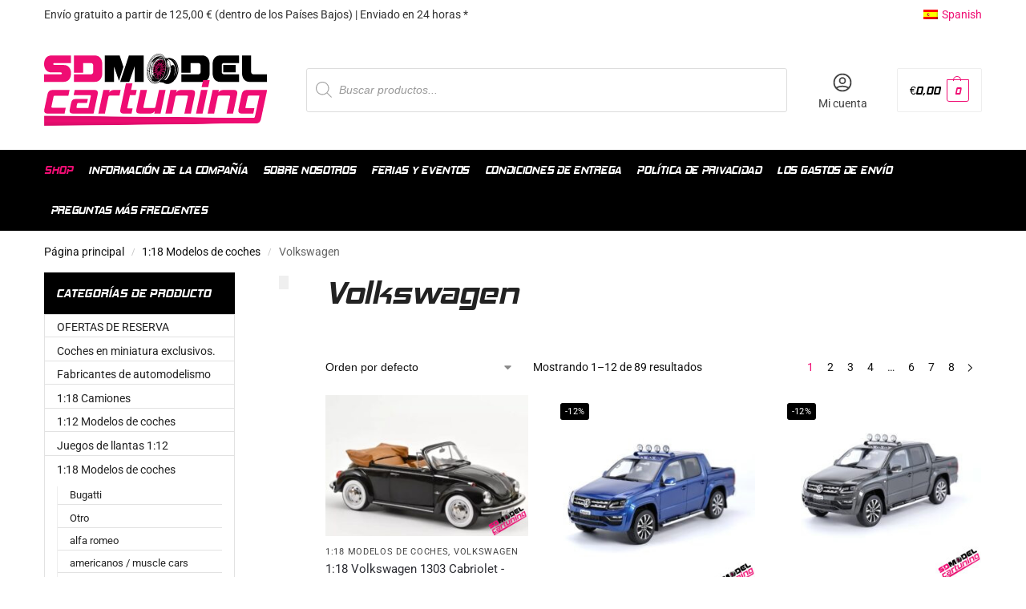

--- FILE ---
content_type: text/html; charset=UTF-8
request_url: https://www.sdmodelcartuning.com/es/categoria-de-producto/1-18-modelos-de-autos/volkswagen-1-18-modelautos/
body_size: 52593
content:
<!doctype html>
<html lang="es-ES">
<head>
<meta charset="UTF-8">
<meta name="viewport" content="height=device-height, width=device-width, initial-scale=1">
<link rel="profile" href="https://gmpg.org/xfn/11">
<link rel="pingback" href="https://www.sdmodelcartuning.com/xmlrpc.php">

<meta name='robots' content='index, follow, max-image-preview:large, max-snippet:-1, max-video-preview:-1' />
	<style>img:is([sizes="auto" i], [sizes^="auto," i]) { contain-intrinsic-size: 3000px 1500px }</style>
	
	<!-- This site is optimized with the Yoast SEO plugin v26.2 - https://yoast.com/wordpress/plugins/seo/ -->
	<title>volkswagen Archivos - SDmodelcartuning.com</title>
	<link rel="canonical" href="https://www.sdmodelcartuning.com/es/product-categorie/1-18-modelautos/volkswagen-1-18-modelautos/" />
	<link rel="next" href="https://www.sdmodelcartuning.com/es/product-categorie/1-18-modelautos/volkswagen-1-18-modelautos/page/2/" />
	<meta property="og:locale" content="es_ES" />
	<meta property="og:type" content="article" />
	<meta property="og:title" content="volkswagen Archivos - SDmodelcartuning.com" />
	<meta property="og:url" content="https://www.sdmodelcartuning.com/es/product-categorie/1-18-modelautos/volkswagen-1-18-modelautos/" />
	<meta property="og:site_name" content="SDmodelcartuning.com" />
	<meta name="twitter:card" content="summary_large_image" />
	<script type="application/ld+json" class="yoast-schema-graph">{"@context":"https://schema.org","@graph":[{"@type":"CollectionPage","@id":"https://www.sdmodelcartuning.com/product-categorie/1-18-modelautos/volkswagen-1-18-modelautos/","url":"https://www.sdmodelcartuning.com/product-categorie/1-18-modelautos/volkswagen-1-18-modelautos/","name":"volkswagen Archieven - SDmodelcartuning.com","isPartOf":{"@id":"https://www.sdmodelcartuning.com/#website"},"primaryImageOfPage":{"@id":"https://www.sdmodelcartuning.com/product-categorie/1-18-modelautos/volkswagen-1-18-modelautos/#primaryimage"},"image":{"@id":"https://www.sdmodelcartuning.com/product-categorie/1-18-modelautos/volkswagen-1-18-modelautos/#primaryimage"},"thumbnailUrl":"https://www.sdmodelcartuning.com/wp-content/uploads/2025/01/188533.3.jpg","breadcrumb":{"@id":"https://www.sdmodelcartuning.com/product-categorie/1-18-modelautos/volkswagen-1-18-modelautos/#breadcrumb"},"inLanguage":"es"},{"@type":"ImageObject","inLanguage":"es","@id":"https://www.sdmodelcartuning.com/product-categorie/1-18-modelautos/volkswagen-1-18-modelautos/#primaryimage","url":"https://www.sdmodelcartuning.com/wp-content/uploads/2025/01/188533.3.jpg","contentUrl":"https://www.sdmodelcartuning.com/wp-content/uploads/2025/01/188533.3.jpg","width":754,"height":526},{"@type":"BreadcrumbList","@id":"https://www.sdmodelcartuning.com/product-categorie/1-18-modelautos/volkswagen-1-18-modelautos/#breadcrumb","itemListElement":[{"@type":"ListItem","position":1,"name":"Home","item":"https://www.sdmodelcartuning.com/"},{"@type":"ListItem","position":2,"name":"1:18 modelauto´s","item":"https://www.sdmodelcartuning.com/en/product-category/1-18-model-cars-2/"},{"@type":"ListItem","position":3,"name":"volkswagen"}]},{"@type":"WebSite","@id":"https://www.sdmodelcartuning.com/#website","url":"https://www.sdmodelcartuning.com/","name":"SDmodelcartuning.com","description":"De miniaturen en toebehoren shop van Nederland","publisher":{"@id":"https://www.sdmodelcartuning.com/#organization"},"potentialAction":[{"@type":"SearchAction","target":{"@type":"EntryPoint","urlTemplate":"https://www.sdmodelcartuning.com/?s={search_term_string}"},"query-input":{"@type":"PropertyValueSpecification","valueRequired":true,"valueName":"search_term_string"}}],"inLanguage":"es"},{"@type":"Organization","@id":"https://www.sdmodelcartuning.com/#organization","name":"SDmodelcartuning.com","url":"https://www.sdmodelcartuning.com/","logo":{"@type":"ImageObject","inLanguage":"es","@id":"https://www.sdmodelcartuning.com/#/schema/logo/image/","url":"https://www.sdmodelcartuning.com/wp-content/uploads/2020/09/logo-retina.png","contentUrl":"https://www.sdmodelcartuning.com/wp-content/uploads/2020/09/logo-retina.png","width":463,"height":150,"caption":"SDmodelcartuning.com"},"image":{"@id":"https://www.sdmodelcartuning.com/#/schema/logo/image/"}}]}</script>
	<!-- / Yoast SEO plugin. -->


<link rel='dns-prefetch' href='//www.googletagmanager.com' />
<link rel="alternate" type="application/rss+xml" title="SDmodelcartuning.com &raquo; Feed" href="https://www.sdmodelcartuning.com/es/feed/" />
<link rel="alternate" type="application/rss+xml" title="SDmodelcartuning.com &raquo; volkswagen Categoría Feed" href="https://www.sdmodelcartuning.com/es/categoria-de-producto/1-18-modelos-de-autos/volkswagen-1-18-modelautos/feed/" />
<script type="text/javascript">
/* <![CDATA[ */
window._wpemojiSettings = {"baseUrl":"https:\/\/s.w.org\/images\/core\/emoji\/16.0.1\/72x72\/","ext":".png","svgUrl":"https:\/\/s.w.org\/images\/core\/emoji\/16.0.1\/svg\/","svgExt":".svg","source":{"concatemoji":"https:\/\/www.sdmodelcartuning.com\/wp-includes\/js\/wp-emoji-release.min.js?ver=6.8.3"}};
/*! This file is auto-generated */
!function(s,n){var o,i,e;function c(e){try{var t={supportTests:e,timestamp:(new Date).valueOf()};sessionStorage.setItem(o,JSON.stringify(t))}catch(e){}}function p(e,t,n){e.clearRect(0,0,e.canvas.width,e.canvas.height),e.fillText(t,0,0);var t=new Uint32Array(e.getImageData(0,0,e.canvas.width,e.canvas.height).data),a=(e.clearRect(0,0,e.canvas.width,e.canvas.height),e.fillText(n,0,0),new Uint32Array(e.getImageData(0,0,e.canvas.width,e.canvas.height).data));return t.every(function(e,t){return e===a[t]})}function u(e,t){e.clearRect(0,0,e.canvas.width,e.canvas.height),e.fillText(t,0,0);for(var n=e.getImageData(16,16,1,1),a=0;a<n.data.length;a++)if(0!==n.data[a])return!1;return!0}function f(e,t,n,a){switch(t){case"flag":return n(e,"\ud83c\udff3\ufe0f\u200d\u26a7\ufe0f","\ud83c\udff3\ufe0f\u200b\u26a7\ufe0f")?!1:!n(e,"\ud83c\udde8\ud83c\uddf6","\ud83c\udde8\u200b\ud83c\uddf6")&&!n(e,"\ud83c\udff4\udb40\udc67\udb40\udc62\udb40\udc65\udb40\udc6e\udb40\udc67\udb40\udc7f","\ud83c\udff4\u200b\udb40\udc67\u200b\udb40\udc62\u200b\udb40\udc65\u200b\udb40\udc6e\u200b\udb40\udc67\u200b\udb40\udc7f");case"emoji":return!a(e,"\ud83e\udedf")}return!1}function g(e,t,n,a){var r="undefined"!=typeof WorkerGlobalScope&&self instanceof WorkerGlobalScope?new OffscreenCanvas(300,150):s.createElement("canvas"),o=r.getContext("2d",{willReadFrequently:!0}),i=(o.textBaseline="top",o.font="600 32px Arial",{});return e.forEach(function(e){i[e]=t(o,e,n,a)}),i}function t(e){var t=s.createElement("script");t.src=e,t.defer=!0,s.head.appendChild(t)}"undefined"!=typeof Promise&&(o="wpEmojiSettingsSupports",i=["flag","emoji"],n.supports={everything:!0,everythingExceptFlag:!0},e=new Promise(function(e){s.addEventListener("DOMContentLoaded",e,{once:!0})}),new Promise(function(t){var n=function(){try{var e=JSON.parse(sessionStorage.getItem(o));if("object"==typeof e&&"number"==typeof e.timestamp&&(new Date).valueOf()<e.timestamp+604800&&"object"==typeof e.supportTests)return e.supportTests}catch(e){}return null}();if(!n){if("undefined"!=typeof Worker&&"undefined"!=typeof OffscreenCanvas&&"undefined"!=typeof URL&&URL.createObjectURL&&"undefined"!=typeof Blob)try{var e="postMessage("+g.toString()+"("+[JSON.stringify(i),f.toString(),p.toString(),u.toString()].join(",")+"));",a=new Blob([e],{type:"text/javascript"}),r=new Worker(URL.createObjectURL(a),{name:"wpTestEmojiSupports"});return void(r.onmessage=function(e){c(n=e.data),r.terminate(),t(n)})}catch(e){}c(n=g(i,f,p,u))}t(n)}).then(function(e){for(var t in e)n.supports[t]=e[t],n.supports.everything=n.supports.everything&&n.supports[t],"flag"!==t&&(n.supports.everythingExceptFlag=n.supports.everythingExceptFlag&&n.supports[t]);n.supports.everythingExceptFlag=n.supports.everythingExceptFlag&&!n.supports.flag,n.DOMReady=!1,n.readyCallback=function(){n.DOMReady=!0}}).then(function(){return e}).then(function(){var e;n.supports.everything||(n.readyCallback(),(e=n.source||{}).concatemoji?t(e.concatemoji):e.wpemoji&&e.twemoji&&(t(e.twemoji),t(e.wpemoji)))}))}((window,document),window._wpemojiSettings);
/* ]]> */
</script>
<style id='wp-emoji-styles-inline-css' type='text/css'>

	img.wp-smiley, img.emoji {
		display: inline !important;
		border: none !important;
		box-shadow: none !important;
		height: 1em !important;
		width: 1em !important;
		margin: 0 0.07em !important;
		vertical-align: -0.1em !important;
		background: none !important;
		padding: 0 !important;
	}
</style>
<link rel='stylesheet' id='wp-block-library-css' href='https://www.sdmodelcartuning.com/wp-includes/css/dist/block-library/style.min.css?ver=6.8.3' type='text/css' media='all' />
<style id='global-styles-inline-css' type='text/css'>
:root{--wp--preset--aspect-ratio--square: 1;--wp--preset--aspect-ratio--4-3: 4/3;--wp--preset--aspect-ratio--3-4: 3/4;--wp--preset--aspect-ratio--3-2: 3/2;--wp--preset--aspect-ratio--2-3: 2/3;--wp--preset--aspect-ratio--16-9: 16/9;--wp--preset--aspect-ratio--9-16: 9/16;--wp--preset--color--black: #000000;--wp--preset--color--cyan-bluish-gray: #abb8c3;--wp--preset--color--white: #ffffff;--wp--preset--color--pale-pink: #f78da7;--wp--preset--color--vivid-red: #cf2e2e;--wp--preset--color--luminous-vivid-orange: #ff6900;--wp--preset--color--luminous-vivid-amber: #fcb900;--wp--preset--color--light-green-cyan: #7bdcb5;--wp--preset--color--vivid-green-cyan: #00d084;--wp--preset--color--pale-cyan-blue: #8ed1fc;--wp--preset--color--vivid-cyan-blue: #0693e3;--wp--preset--color--vivid-purple: #9b51e0;--wp--preset--gradient--vivid-cyan-blue-to-vivid-purple: linear-gradient(135deg,rgba(6,147,227,1) 0%,rgb(155,81,224) 100%);--wp--preset--gradient--light-green-cyan-to-vivid-green-cyan: linear-gradient(135deg,rgb(122,220,180) 0%,rgb(0,208,130) 100%);--wp--preset--gradient--luminous-vivid-amber-to-luminous-vivid-orange: linear-gradient(135deg,rgba(252,185,0,1) 0%,rgba(255,105,0,1) 100%);--wp--preset--gradient--luminous-vivid-orange-to-vivid-red: linear-gradient(135deg,rgba(255,105,0,1) 0%,rgb(207,46,46) 100%);--wp--preset--gradient--very-light-gray-to-cyan-bluish-gray: linear-gradient(135deg,rgb(238,238,238) 0%,rgb(169,184,195) 100%);--wp--preset--gradient--cool-to-warm-spectrum: linear-gradient(135deg,rgb(74,234,220) 0%,rgb(151,120,209) 20%,rgb(207,42,186) 40%,rgb(238,44,130) 60%,rgb(251,105,98) 80%,rgb(254,248,76) 100%);--wp--preset--gradient--blush-light-purple: linear-gradient(135deg,rgb(255,206,236) 0%,rgb(152,150,240) 100%);--wp--preset--gradient--blush-bordeaux: linear-gradient(135deg,rgb(254,205,165) 0%,rgb(254,45,45) 50%,rgb(107,0,62) 100%);--wp--preset--gradient--luminous-dusk: linear-gradient(135deg,rgb(255,203,112) 0%,rgb(199,81,192) 50%,rgb(65,88,208) 100%);--wp--preset--gradient--pale-ocean: linear-gradient(135deg,rgb(255,245,203) 0%,rgb(182,227,212) 50%,rgb(51,167,181) 100%);--wp--preset--gradient--electric-grass: linear-gradient(135deg,rgb(202,248,128) 0%,rgb(113,206,126) 100%);--wp--preset--gradient--midnight: linear-gradient(135deg,rgb(2,3,129) 0%,rgb(40,116,252) 100%);--wp--preset--font-size--small: clamp(1rem, 1rem + ((1vw - 0.2rem) * 0.368), 1.2rem);--wp--preset--font-size--medium: clamp(1rem, 1rem + ((1vw - 0.2rem) * 0.92), 1.5rem);--wp--preset--font-size--large: clamp(1.5rem, 1.5rem + ((1vw - 0.2rem) * 0.92), 2rem);--wp--preset--font-size--x-large: clamp(1.5rem, 1.5rem + ((1vw - 0.2rem) * 1.379), 2.25rem);--wp--preset--font-size--x-small: 0.85rem;--wp--preset--font-size--base: clamp(1rem, 1rem + ((1vw - 0.2rem) * 0.46), 1.25rem);--wp--preset--font-size--xx-large: clamp(2rem, 2rem + ((1vw - 0.2rem) * 1.839), 3rem);--wp--preset--font-size--xxx-large: clamp(2.25rem, 2.25rem + ((1vw - 0.2rem) * 3.218), 4rem);--wp--preset--spacing--20: 0.44rem;--wp--preset--spacing--30: 0.67rem;--wp--preset--spacing--40: 1rem;--wp--preset--spacing--50: 1.5rem;--wp--preset--spacing--60: 2.25rem;--wp--preset--spacing--70: 3.38rem;--wp--preset--spacing--80: 5.06rem;--wp--preset--spacing--small: clamp(.25rem, 2.5vw, 0.75rem);--wp--preset--spacing--medium: clamp(1rem, 4vw, 2rem);--wp--preset--spacing--large: clamp(1.25rem, 6vw, 3rem);--wp--preset--spacing--x-large: clamp(3rem, 7vw, 5rem);--wp--preset--spacing--xx-large: clamp(4rem, 9vw, 7rem);--wp--preset--spacing--xxx-large: clamp(5rem, 12vw, 9rem);--wp--preset--spacing--xxxx-large: clamp(6rem, 14vw, 13rem);--wp--preset--shadow--natural: 6px 6px 9px rgba(0, 0, 0, 0.2);--wp--preset--shadow--deep: 12px 12px 50px rgba(0, 0, 0, 0.4);--wp--preset--shadow--sharp: 6px 6px 0px rgba(0, 0, 0, 0.2);--wp--preset--shadow--outlined: 6px 6px 0px -3px rgba(255, 255, 255, 1), 6px 6px rgba(0, 0, 0, 1);--wp--preset--shadow--crisp: 6px 6px 0px rgba(0, 0, 0, 1);--wp--custom--line-height--none: 1;--wp--custom--line-height--tight: 1.1;--wp--custom--line-height--snug: 1.2;--wp--custom--line-height--normal: 1.5;--wp--custom--line-height--relaxed: 1.625;--wp--custom--line-height--loose: 2;--wp--custom--line-height--body: 1.618;}:root { --wp--style--global--content-size: 900px;--wp--style--global--wide-size: 1190px; }:where(body) { margin: 0; }.wp-site-blocks { padding-top: var(--wp--style--root--padding-top); padding-bottom: var(--wp--style--root--padding-bottom); }.has-global-padding { padding-right: var(--wp--style--root--padding-right); padding-left: var(--wp--style--root--padding-left); }.has-global-padding > .alignfull { margin-right: calc(var(--wp--style--root--padding-right) * -1); margin-left: calc(var(--wp--style--root--padding-left) * -1); }.has-global-padding :where(:not(.alignfull.is-layout-flow) > .has-global-padding:not(.wp-block-block, .alignfull)) { padding-right: 0; padding-left: 0; }.has-global-padding :where(:not(.alignfull.is-layout-flow) > .has-global-padding:not(.wp-block-block, .alignfull)) > .alignfull { margin-left: 0; margin-right: 0; }.wp-site-blocks > .alignleft { float: left; margin-right: 2em; }.wp-site-blocks > .alignright { float: right; margin-left: 2em; }.wp-site-blocks > .aligncenter { justify-content: center; margin-left: auto; margin-right: auto; }:where(.wp-site-blocks) > * { margin-block-start: var(--wp--preset--spacing--medium); margin-block-end: 0; }:where(.wp-site-blocks) > :first-child { margin-block-start: 0; }:where(.wp-site-blocks) > :last-child { margin-block-end: 0; }:root { --wp--style--block-gap: var(--wp--preset--spacing--medium); }:root :where(.is-layout-flow) > :first-child{margin-block-start: 0;}:root :where(.is-layout-flow) > :last-child{margin-block-end: 0;}:root :where(.is-layout-flow) > *{margin-block-start: var(--wp--preset--spacing--medium);margin-block-end: 0;}:root :where(.is-layout-constrained) > :first-child{margin-block-start: 0;}:root :where(.is-layout-constrained) > :last-child{margin-block-end: 0;}:root :where(.is-layout-constrained) > *{margin-block-start: var(--wp--preset--spacing--medium);margin-block-end: 0;}:root :where(.is-layout-flex){gap: var(--wp--preset--spacing--medium);}:root :where(.is-layout-grid){gap: var(--wp--preset--spacing--medium);}.is-layout-flow > .alignleft{float: left;margin-inline-start: 0;margin-inline-end: 2em;}.is-layout-flow > .alignright{float: right;margin-inline-start: 2em;margin-inline-end: 0;}.is-layout-flow > .aligncenter{margin-left: auto !important;margin-right: auto !important;}.is-layout-constrained > .alignleft{float: left;margin-inline-start: 0;margin-inline-end: 2em;}.is-layout-constrained > .alignright{float: right;margin-inline-start: 2em;margin-inline-end: 0;}.is-layout-constrained > .aligncenter{margin-left: auto !important;margin-right: auto !important;}.is-layout-constrained > :where(:not(.alignleft):not(.alignright):not(.alignfull)){max-width: var(--wp--style--global--content-size);margin-left: auto !important;margin-right: auto !important;}.is-layout-constrained > .alignwide{max-width: var(--wp--style--global--wide-size);}body .is-layout-flex{display: flex;}.is-layout-flex{flex-wrap: wrap;align-items: center;}.is-layout-flex > :is(*, div){margin: 0;}body .is-layout-grid{display: grid;}.is-layout-grid > :is(*, div){margin: 0;}body{font-family: var(--wp--preset--font-family--primary);--wp--style--root--padding-top: 0;--wp--style--root--padding-right: var(--wp--preset--spacing--medium);--wp--style--root--padding-bottom: 0;--wp--style--root--padding-left: var(--wp--preset--spacing--medium);}a:where(:not(.wp-element-button)){text-decoration: false;}:root :where(.wp-element-button, .wp-block-button__link){background-color: #32373c;border-width: 0;color: #fff;font-family: inherit;font-size: inherit;line-height: inherit;padding: calc(0.667em + 2px) calc(1.333em + 2px);text-decoration: none;}.has-black-color{color: var(--wp--preset--color--black) !important;}.has-cyan-bluish-gray-color{color: var(--wp--preset--color--cyan-bluish-gray) !important;}.has-white-color{color: var(--wp--preset--color--white) !important;}.has-pale-pink-color{color: var(--wp--preset--color--pale-pink) !important;}.has-vivid-red-color{color: var(--wp--preset--color--vivid-red) !important;}.has-luminous-vivid-orange-color{color: var(--wp--preset--color--luminous-vivid-orange) !important;}.has-luminous-vivid-amber-color{color: var(--wp--preset--color--luminous-vivid-amber) !important;}.has-light-green-cyan-color{color: var(--wp--preset--color--light-green-cyan) !important;}.has-vivid-green-cyan-color{color: var(--wp--preset--color--vivid-green-cyan) !important;}.has-pale-cyan-blue-color{color: var(--wp--preset--color--pale-cyan-blue) !important;}.has-vivid-cyan-blue-color{color: var(--wp--preset--color--vivid-cyan-blue) !important;}.has-vivid-purple-color{color: var(--wp--preset--color--vivid-purple) !important;}.has-black-background-color{background-color: var(--wp--preset--color--black) !important;}.has-cyan-bluish-gray-background-color{background-color: var(--wp--preset--color--cyan-bluish-gray) !important;}.has-white-background-color{background-color: var(--wp--preset--color--white) !important;}.has-pale-pink-background-color{background-color: var(--wp--preset--color--pale-pink) !important;}.has-vivid-red-background-color{background-color: var(--wp--preset--color--vivid-red) !important;}.has-luminous-vivid-orange-background-color{background-color: var(--wp--preset--color--luminous-vivid-orange) !important;}.has-luminous-vivid-amber-background-color{background-color: var(--wp--preset--color--luminous-vivid-amber) !important;}.has-light-green-cyan-background-color{background-color: var(--wp--preset--color--light-green-cyan) !important;}.has-vivid-green-cyan-background-color{background-color: var(--wp--preset--color--vivid-green-cyan) !important;}.has-pale-cyan-blue-background-color{background-color: var(--wp--preset--color--pale-cyan-blue) !important;}.has-vivid-cyan-blue-background-color{background-color: var(--wp--preset--color--vivid-cyan-blue) !important;}.has-vivid-purple-background-color{background-color: var(--wp--preset--color--vivid-purple) !important;}.has-black-border-color{border-color: var(--wp--preset--color--black) !important;}.has-cyan-bluish-gray-border-color{border-color: var(--wp--preset--color--cyan-bluish-gray) !important;}.has-white-border-color{border-color: var(--wp--preset--color--white) !important;}.has-pale-pink-border-color{border-color: var(--wp--preset--color--pale-pink) !important;}.has-vivid-red-border-color{border-color: var(--wp--preset--color--vivid-red) !important;}.has-luminous-vivid-orange-border-color{border-color: var(--wp--preset--color--luminous-vivid-orange) !important;}.has-luminous-vivid-amber-border-color{border-color: var(--wp--preset--color--luminous-vivid-amber) !important;}.has-light-green-cyan-border-color{border-color: var(--wp--preset--color--light-green-cyan) !important;}.has-vivid-green-cyan-border-color{border-color: var(--wp--preset--color--vivid-green-cyan) !important;}.has-pale-cyan-blue-border-color{border-color: var(--wp--preset--color--pale-cyan-blue) !important;}.has-vivid-cyan-blue-border-color{border-color: var(--wp--preset--color--vivid-cyan-blue) !important;}.has-vivid-purple-border-color{border-color: var(--wp--preset--color--vivid-purple) !important;}.has-vivid-cyan-blue-to-vivid-purple-gradient-background{background: var(--wp--preset--gradient--vivid-cyan-blue-to-vivid-purple) !important;}.has-light-green-cyan-to-vivid-green-cyan-gradient-background{background: var(--wp--preset--gradient--light-green-cyan-to-vivid-green-cyan) !important;}.has-luminous-vivid-amber-to-luminous-vivid-orange-gradient-background{background: var(--wp--preset--gradient--luminous-vivid-amber-to-luminous-vivid-orange) !important;}.has-luminous-vivid-orange-to-vivid-red-gradient-background{background: var(--wp--preset--gradient--luminous-vivid-orange-to-vivid-red) !important;}.has-very-light-gray-to-cyan-bluish-gray-gradient-background{background: var(--wp--preset--gradient--very-light-gray-to-cyan-bluish-gray) !important;}.has-cool-to-warm-spectrum-gradient-background{background: var(--wp--preset--gradient--cool-to-warm-spectrum) !important;}.has-blush-light-purple-gradient-background{background: var(--wp--preset--gradient--blush-light-purple) !important;}.has-blush-bordeaux-gradient-background{background: var(--wp--preset--gradient--blush-bordeaux) !important;}.has-luminous-dusk-gradient-background{background: var(--wp--preset--gradient--luminous-dusk) !important;}.has-pale-ocean-gradient-background{background: var(--wp--preset--gradient--pale-ocean) !important;}.has-electric-grass-gradient-background{background: var(--wp--preset--gradient--electric-grass) !important;}.has-midnight-gradient-background{background: var(--wp--preset--gradient--midnight) !important;}.has-small-font-size{font-size: var(--wp--preset--font-size--small) !important;}.has-medium-font-size{font-size: var(--wp--preset--font-size--medium) !important;}.has-large-font-size{font-size: var(--wp--preset--font-size--large) !important;}.has-x-large-font-size{font-size: var(--wp--preset--font-size--x-large) !important;}.has-x-small-font-size{font-size: var(--wp--preset--font-size--x-small) !important;}.has-base-font-size{font-size: var(--wp--preset--font-size--base) !important;}.has-xx-large-font-size{font-size: var(--wp--preset--font-size--xx-large) !important;}.has-xxx-large-font-size{font-size: var(--wp--preset--font-size--xxx-large) !important;}
:root :where(.wp-block-columns){margin-bottom: 0px;}
:root :where(.wp-block-pullquote){font-size: clamp(0.984em, 0.984rem + ((1vw - 0.2em) * 0.949), 1.5em);line-height: 1.6;}
:root :where(.wp-block-spacer){margin-top: 0 !important;}
</style>
<link rel='stylesheet' id='ae-pro-css-css' href='https://www.sdmodelcartuning.com/wp-content/plugins/anywhere-elementor-pro/includes/assets/css/ae-pro.min.css?ver=2.25.10' type='text/css' media='all' />
<link rel='stylesheet' id='widgetopts-styles-css' href='https://www.sdmodelcartuning.com/wp-content/plugins/widget-options/assets/css/widget-options.css?ver=4.1.3' type='text/css' media='all' />
<link rel='stylesheet' id='follow-up-emails-css' href='https://www.sdmodelcartuning.com/wp-content/plugins/woocommerce-follow-up-emails/templates/followups.css?ver=4.9.51' type='text/css' media='all' />
<style id='woocommerce-inline-inline-css' type='text/css'>
.woocommerce form .form-row .required { visibility: visible; }
</style>
<link rel='stylesheet' id='trp-language-switcher-style-css' href='https://www.sdmodelcartuning.com/wp-content/plugins/translatepress-multilingual/assets/css/trp-language-switcher.css?ver=3.0.1' type='text/css' media='all' />
<link rel='stylesheet' id='vegas-css-css' href='https://www.sdmodelcartuning.com/wp-content/plugins/anywhere-elementor-pro/includes/assets/lib/vegas/vegas.min.css?ver=2.4.0' type='text/css' media='all' />
<link rel='stylesheet' id='dgwt-wcas-style-css' href='https://www.sdmodelcartuning.com/wp-content/plugins/ajax-search-for-woocommerce-premium/assets/css/style.min.css?ver=1.28.1' type='text/css' media='all' />
<link rel='stylesheet' id='shoptimizer-main-min-css' href='https://www.sdmodelcartuning.com/wp-content/themes/shoptimizer/assets/css/main/main.min.css?ver=2.9.0' type='text/css' media='all' />
<link rel='stylesheet' id='shoptimizer-blog-min-css' href='https://www.sdmodelcartuning.com/wp-content/themes/shoptimizer/assets/css/main/blog.min.css?ver=2.9.0' type='text/css' media='all' />
<link rel='stylesheet' id='shoptimizer-blocks-min-css' href='https://www.sdmodelcartuning.com/wp-content/themes/shoptimizer/assets/css/main/blocks.min.css?ver=2.9.0' type='text/css' media='all' />
<link rel='stylesheet' id='shoptimizer-reduced-motion-css' href='https://www.sdmodelcartuning.com/wp-content/themes/shoptimizer/assets/css/components/accessibility/reduced-motion.css?ver=2.9.0' type='text/css' media='all' />
<link rel='stylesheet' id='shoptimizer-child-style-css' href='https://www.sdmodelcartuning.com/wp-content/themes/shoptimizer-child-theme/style.css?ver=1.2.0' type='text/css' media='all' />
<link rel='stylesheet' id='shoptimizer-elementor-pro-css' href='https://www.sdmodelcartuning.com/wp-content/themes/shoptimizer/inc/compatibility/elementor-pro/elementor-pro.css?ver=1.2.0' type='text/css' media='all' />
<link rel='stylesheet' id='mailchimp-wp-style-css' href='https://www.sdmodelcartuning.com/wp-content/themes/shoptimizer/inc/compatibility/mailchimp-wp/mailchimp-wp.css?ver=6.8.3' type='text/css' media='all' />
<link rel='stylesheet' id='shoptimizer-style-css' href='https://www.sdmodelcartuning.com/wp-content/themes/shoptimizer/style.css?ver=2.9.0' type='text/css' media='all' />
<link rel='stylesheet' id='woo_discount_pro_style-css' href='https://www.sdmodelcartuning.com/wp-content/plugins/woo-discount-rules-pro/Assets/Css/awdr_style.css?ver=2.6.12' type='text/css' media='all' />
<!--n2css--><!--n2js--><script type="text/javascript" id="woocommerce-google-analytics-integration-gtag-js-after">
/* <![CDATA[ */
/* Google Analytics for WooCommerce (gtag.js) */
					window.dataLayer = window.dataLayer || [];
					function gtag(){dataLayer.push(arguments);}
					// Set up default consent state.
					for ( const mode of [{"analytics_storage":"denied","ad_storage":"denied","ad_user_data":"denied","ad_personalization":"denied","region":["AT","BE","BG","HR","CY","CZ","DK","EE","FI","FR","DE","GR","HU","IS","IE","IT","LV","LI","LT","LU","MT","NL","NO","PL","PT","RO","SK","SI","ES","SE","GB","CH"]}] || [] ) {
						gtag( "consent", "default", { "wait_for_update": 500, ...mode } );
					}
					gtag("js", new Date());
					gtag("set", "developer_id.dOGY3NW", true);
					gtag("config", "G-6NWGWXWM4B", {"track_404":true,"allow_google_signals":false,"logged_in":false,"linker":{"domains":[],"allow_incoming":false},"custom_map":{"dimension1":"logged_in"}});
/* ]]> */
</script>
<script type="text/javascript" src="https://www.sdmodelcartuning.com/wp-includes/js/jquery/jquery.min.js?ver=3.7.1" id="jquery-core-js"></script>
<script type="text/javascript" src="https://www.sdmodelcartuning.com/wp-includes/js/jquery/jquery-migrate.min.js?ver=3.4.1" id="jquery-migrate-js"></script>
<script type="text/javascript" id="fue-account-subscriptions-js-extra">
/* <![CDATA[ */
var FUE = {"ajaxurl":"https:\/\/www.sdmodelcartuning.com\/wp-admin\/admin-ajax.php","ajax_loader":"https:\/\/www.sdmodelcartuning.com\/wp-content\/plugins\/woocommerce-follow-up-emails\/templates\/images\/ajax-loader.gif"};
/* ]]> */
</script>
<script type="text/javascript" src="https://www.sdmodelcartuning.com/wp-content/plugins/woocommerce-follow-up-emails/templates/js/fue-account-subscriptions.js?ver=4.9.51" id="fue-account-subscriptions-js"></script>
<script type="text/javascript" id="wc-single-product-js-extra">
/* <![CDATA[ */
var wc_single_product_params = {"i18n_required_rating_text":"Por favor seleccione una calificaci\u00f3n","i18n_rating_options":["1 de 5 estrellas","2 de 5 estrellas","3 de 5 estrellas","4 de 5 estrellas","5 de 5 estrellas"],"i18n_product_gallery_trigger_text":"Ver galer\u00eda de im\u00e1genes a pantalla completa","review_rating_required":"yes","flexslider":{"rtl":false,"animation":"slide","smoothHeight":true,"directionNav":true,"controlNav":"thumbnails","slideshow":false,"animationSpeed":500,"animationLoop":false,"allowOneSlide":false},"zoom_enabled":"1","zoom_options":[],"photoswipe_enabled":"1","photoswipe_options":{"shareEl":false,"closeOnScroll":false,"history":false,"hideAnimationDuration":0,"showAnimationDuration":0},"flexslider_enabled":"1"};
/* ]]> */
</script>
<script type="text/javascript" src="https://www.sdmodelcartuning.com/wp-content/plugins/woocommerce/assets/js/frontend/single-product.min.js?ver=10.4.3" id="wc-single-product-js" defer="defer" data-wp-strategy="defer"></script>
<script type="text/javascript" src="https://www.sdmodelcartuning.com/wp-content/plugins/woocommerce/assets/js/jquery-blockui/jquery.blockUI.min.js?ver=2.7.0-wc.10.4.3" id="wc-jquery-blockui-js" defer="defer" data-wp-strategy="defer"></script>
<script type="text/javascript" id="wc-add-to-cart-js-extra">
/* <![CDATA[ */
var wc_add_to_cart_params = {"ajax_url":"\/wp-admin\/admin-ajax.php","wc_ajax_url":"https:\/\/www.sdmodelcartuning.com\/es\/?wc-ajax=%%endpoint%%","i18n_view_cart":"Ver carrito","cart_url":"https:\/\/www.sdmodelcartuning.com\/es\/carro-de-la-compra\/","is_cart":"","cart_redirect_after_add":"no"};
/* ]]> */
</script>
<script type="text/javascript" src="https://www.sdmodelcartuning.com/wp-content/plugins/woocommerce/assets/js/frontend/add-to-cart.min.js?ver=10.4.3" id="wc-add-to-cart-js" defer="defer" data-wp-strategy="defer"></script>
<script type="text/javascript" src="https://www.sdmodelcartuning.com/wp-content/plugins/woocommerce/assets/js/js-cookie/js.cookie.min.js?ver=2.1.4-wc.10.4.3" id="wc-js-cookie-js" defer="defer" data-wp-strategy="defer"></script>
<script type="text/javascript" id="woocommerce-js-extra">
/* <![CDATA[ */
var woocommerce_params = {"ajax_url":"\/wp-admin\/admin-ajax.php","wc_ajax_url":"https:\/\/www.sdmodelcartuning.com\/es\/?wc-ajax=%%endpoint%%","i18n_password_show":"Mostrar contrase\u00f1a","i18n_password_hide":"Ocultar contrase\u00f1a"};
/* ]]> */
</script>
<script type="text/javascript" src="https://www.sdmodelcartuning.com/wp-content/plugins/woocommerce/assets/js/frontend/woocommerce.min.js?ver=10.4.3" id="woocommerce-js" defer="defer" data-wp-strategy="defer"></script>
<script type="text/javascript" src="https://www.sdmodelcartuning.com/wp-content/plugins/translatepress-multilingual/assets/js/trp-frontend-compatibility.js?ver=3.0.1" id="trp-frontend-compatibility-js"></script>
<link rel="https://api.w.org/" href="https://www.sdmodelcartuning.com/es/wp-json/" /><link rel="alternate" title="JSON" type="application/json" href="https://www.sdmodelcartuning.com/es/wp-json/wp/v2/product_cat/1290" /><link rel="EditURI" type="application/rsd+xml" title="RSD" href="https://www.sdmodelcartuning.com/xmlrpc.php?rsd" />
<meta name="generator" content="WordPress 6.8.3" />
<meta name="generator" content="WooCommerce 10.4.3" />
<link rel="alternate" hreflang="nl-NL" href="https://www.sdmodelcartuning.com/product-categorie/1-18-modelautos/volkswagen-1-18-modelautos/"/>
<link rel="alternate" hreflang="en-US" href="https://www.sdmodelcartuning.com/en/product-category/1-18-model-cars-2/volkswagen-1-18-modelautos/"/>
<link rel="alternate" hreflang="fr-FR" href="https://www.sdmodelcartuning.com/fr/categorie-de-produit/1-18-voitures-miniatures/volkswagen-1-18-modelautos/"/>
<link rel="alternate" hreflang="de-DE" href="https://www.sdmodelcartuning.com/de/produktkategorie/1-18-modellautos/volkswagen-1-18-modelautos/"/>
<link rel="alternate" hreflang="it-IT" href="https://www.sdmodelcartuning.com/it/categoria-di-prodotto/1-18-automodelli/volkswagen-1-18-modelautos/"/>
<link rel="alternate" hreflang="es-ES" href="https://www.sdmodelcartuning.com/es/categoria-de-producto/1-18-modelos-de-autos/volkswagen-1-18-modelautos/"/>
<link rel="alternate" hreflang="nl" href="https://www.sdmodelcartuning.com/product-categorie/1-18-modelautos/volkswagen-1-18-modelautos/"/>
<link rel="alternate" hreflang="en" href="https://www.sdmodelcartuning.com/en/product-category/1-18-model-cars-2/volkswagen-1-18-modelautos/"/>
<link rel="alternate" hreflang="fr" href="https://www.sdmodelcartuning.com/fr/categorie-de-produit/1-18-voitures-miniatures/volkswagen-1-18-modelautos/"/>
<link rel="alternate" hreflang="de" href="https://www.sdmodelcartuning.com/de/produktkategorie/1-18-modellautos/volkswagen-1-18-modelautos/"/>
<link rel="alternate" hreflang="it" href="https://www.sdmodelcartuning.com/it/categoria-di-prodotto/1-18-automodelli/volkswagen-1-18-modelautos/"/>
<link rel="alternate" hreflang="es" href="https://www.sdmodelcartuning.com/es/categoria-de-producto/1-18-modelos-de-autos/volkswagen-1-18-modelautos/"/>
		<style>
			.dgwt-wcas-ico-magnifier,.dgwt-wcas-ico-magnifier-handler{max-width:20px}.dgwt-wcas-search-wrapp{max-width:600px}		</style>
		
	<noscript><style>.woocommerce-product-gallery{ opacity: 1 !important; }</style></noscript>
	<meta name="generator" content="Elementor 3.33.4; features: additional_custom_breakpoints; settings: css_print_method-external, google_font-enabled, font_display-auto">
			<style>
				.e-con.e-parent:nth-of-type(n+4):not(.e-lazyloaded):not(.e-no-lazyload),
				.e-con.e-parent:nth-of-type(n+4):not(.e-lazyloaded):not(.e-no-lazyload) * {
					background-image: none !important;
				}
				@media screen and (max-height: 1024px) {
					.e-con.e-parent:nth-of-type(n+3):not(.e-lazyloaded):not(.e-no-lazyload),
					.e-con.e-parent:nth-of-type(n+3):not(.e-lazyloaded):not(.e-no-lazyload) * {
						background-image: none !important;
					}
				}
				@media screen and (max-height: 640px) {
					.e-con.e-parent:nth-of-type(n+2):not(.e-lazyloaded):not(.e-no-lazyload),
					.e-con.e-parent:nth-of-type(n+2):not(.e-lazyloaded):not(.e-no-lazyload) * {
						background-image: none !important;
					}
				}
			</style>
			<style id='wpcb-styles-header'>
/* Fonts worden geinclude in de child theme font-family: 'hemihead'; */

/* Variables */

:root {
  --pink: #ef0d73;
  --grijs: rgb(226, 226, 226);
}

/* Elementor max width bug */

.page-template-default .elementor-section.elementor-section-boxed>.elementor-container {
  max-width: 100%;
}

/* Active menu item */

.menu-primary-menu-container > ul > li.current-menu-item > a span{
  color: var(--pink);
}

body.woocommerce-page.archive ul li:first-child a span, body.woocommerce-page.single-product ul li:first-child a span {
  color: var(--pink);
}

/* Topbar widget bug reset */

.top-bar .widget {
  margin-bottom: 0;
}

/* WooCommerce styling */

.product-details-wrapper {
  padding-top: 20px;
}

/* MC4WP (Mailchimp) WooCommerce */

.mc4wp-checkbox.mc4wp-checkbox-woocommerce input {
  position: absolute;
  margin-top: 5px;
}

.mc4wp-checkbox.mc4wp-checkbox-woocommerce span {
  margin-left: 20px;
}

/* Productcategorieeen */

#secondary span.gamma.widget-title {
  background-color: #000;
  color: #FFF;
  padding: 15px !important;
  margin-bottom: 0;
  font-family: 'hemihead';
  text-transform: uppercase;
}

.shoptimizer-archive .widget.woocommerce.widget_product_categories {
  max-width: 90%;
}

.shoptimizer-archive .widget.woocommerce.widget_product_categories ul.product-categories {
  border: 1px solid var(--grijs);
  padding-top: 0.25em;
  padding-bottom: 0px;
}

.shoptimizer-archive .widget.woocommerce.widget_product_categories ul.product-categories li {
  border-bottom: 1px solid var(--grijs);
  padding-left: 15px;
  padding-right: 15px;
  line-height: 1.7 !important;
}

.shoptimizer-archive .widget.woocommerce.widget_product_categories ul.product-categories li:last-child {
  border-bottom: 0px solid var(--grijs);
}

/* Cadeaubox widget */

#secondary .widget {
  border-bottom: 0px solid #000;
  padding-bottom: 0;
  max-width: 90%;
}

.sdgiftcard {
  background-color: #000;
}

.sdsale {
	background-color: #000;
}

.sdsale .textwidget {
	padding: 15px;
}

#secondary .widget.sdsale .textwidget a {
	color: #FFF;
}

.widget.widget_media_image img {
  padding: 0px;
  margin-top: -52px;
}

/* Order received bar na bestelling */

body.woocommerce-order-received header.entry-header {
	margin-top: 16px !important;
}

.entry-content:not(.wc-tab) p.woocommerce-thankyou-order-received {
	background-color: #000 !important;
}

/* Uncategorized verbergen */

li.cat-item.cat-item-30, li.cat-item.cat-item-29, li.cat-item.cat-item-31 {
	display: none !important;
}

/* Aanbiedingen blok homepage */
.sdsale {
    background-color: var(--pink);
}
.sdsale .gamma.widget-title {
    background-color: var(--pink) !important;
    border-bottom: 1px solid #fff;
    font-size: 26px;
}</style><link rel="icon" href="https://www.sdmodelcartuning.com/wp-content/uploads/2020/09/favicon-64x64.png" sizes="32x32" />
<link rel="icon" href="https://www.sdmodelcartuning.com/wp-content/uploads/2020/09/favicon.png" sizes="192x192" />
<link rel="apple-touch-icon" href="https://www.sdmodelcartuning.com/wp-content/uploads/2020/09/favicon.png" />
<meta name="msapplication-TileImage" content="https://www.sdmodelcartuning.com/wp-content/uploads/2020/09/favicon.png" />
		<style type="text/css" id="wp-custom-css">
			.mobile-extra {
	margin-top: 20px;
}		</style>
		<style id="kirki-inline-styles">.site-header .custom-logo-link img{height:90px;}.is_stuck .logo-mark{width:120px;}.price ins, .summary .yith-wcwl-add-to-wishlist a:before, .site .commercekit-wishlist a i:before, .commercekit-wishlist-table .price, .commercekit-wishlist-table .price ins, .commercekit-ajs-product-price, .commercekit-ajs-product-price ins, .widget-area .widget.widget_categories a:hover, #secondary .widget ul li a:hover, #secondary.widget-area .widget li.chosen a, .widget-area .widget a:hover, #secondary .widget_recent_comments ul li a:hover, .woocommerce-pagination .page-numbers li .page-numbers.current, div.product p.price, body:not(.mobile-toggled) .main-navigation ul.menu li.full-width.menu-item-has-children ul li.highlight > a, body:not(.mobile-toggled) .main-navigation ul.menu li.full-width.menu-item-has-children ul li.highlight > a:hover, #secondary .widget ins span.amount, #secondary .widget ins span.amount span, .search-results article h2 a:hover{color:#ef0d73;}.spinner > div, .widget_price_filter .ui-slider .ui-slider-range, .widget_price_filter .ui-slider .ui-slider-handle, #page .woocommerce-tabs ul.tabs li span, #secondary.widget-area .widget .tagcloud a:hover, .widget-area .widget.widget_product_tag_cloud a:hover, footer .mc4wp-form input[type="submit"], #payment .payment_methods li.woocommerce-PaymentMethod > input[type=radio]:first-child:checked + label:before, #payment .payment_methods li.wc_payment_method > input[type=radio]:first-child:checked + label:before, #shipping_method > li > input[type=radio]:first-child:checked + label:before, ul#shipping_method li:only-child label:before, .image-border .elementor-image:after, ul.products li.product .yith-wcwl-wishlistexistsbrowse a:before, ul.products li.product .yith-wcwl-wishlistaddedbrowse a:before, ul.products li.product .yith-wcwl-add-button a:before, .summary .yith-wcwl-add-to-wishlist a:before, li.product .commercekit-wishlist a em.cg-wishlist-t:before, li.product .commercekit-wishlist a em.cg-wishlist:before, .site .commercekit-wishlist a i:before, .summary .commercekit-wishlist a i.cg-wishlist-t:before, .woocommerce-tabs ul.tabs li a span, .commercekit-atc-tab-links li a span, .main-navigation ul li a span strong, .widget_layered_nav ul.woocommerce-widget-layered-nav-list li.chosen:before{background-color:#ef0d73;}.woocommerce-tabs .tabs li a::after, .commercekit-atc-tab-links li a:after{border-color:#ef0d73;}a{color:#ef0d73;}a:hover{color:#111;}body{background-color:#fff;}.col-full.topbar-wrapper{background-color:#fff;border-bottom-color:#eee;}.top-bar, .top-bar a{color:#323232;}body:not(.header-4) .site-header, .header-4-container{background-color:#ffffff;}.header-widget-region{background-color:#dc9814;font-size:14px;}.header-widget-region, .header-widget-region a{color:#ffffff;}.button, .button:hover, .message-inner a.button, .wc-proceed-to-checkout a.button, .wc-proceed-to-checkout .checkout-button.button:hover, .commercekit-wishlist-table button, input[type=submit], ul.products li.product .button, ul.products li.product .added_to_cart, ul.wc-block-grid__products .wp-block-button__link, ul.wc-block-grid__products .wp-block-button__link:hover, .site .widget_shopping_cart a.button.checkout, .woocommerce #respond input#submit.alt, .main-navigation ul.menu ul li a.button, .main-navigation ul.menu ul li a.button:hover, body .main-navigation ul.menu li.menu-item-has-children.full-width > .sub-menu-wrapper li a.button:hover, .main-navigation ul.menu li.menu-item-has-children.full-width > .sub-menu-wrapper li:hover a.added_to_cart, .site div.wpforms-container-full .wpforms-form button[type=submit], .product .cart .single_add_to_cart_button, .woocommerce-cart p.return-to-shop a, .elementor-row .feature p a, .image-feature figcaption span, .wp-element-button.wc-block-cart__submit-button, .wp-element-button.wc-block-components-button.wc-block-components-checkout-place-order-button{color:#fff;}.single-product div.product form.cart .button.added::before, #payment .place-order .button:before, .cart-collaterals .checkout-button:before, .widget_shopping_cart .buttons .checkout:before{background-color:#fff;}.button, input[type=submit], ul.products li.product .button, .commercekit-wishlist-table button, .woocommerce #respond input#submit.alt, .product .cart .single_add_to_cart_button, .widget_shopping_cart a.button.checkout, .main-navigation ul.menu li.menu-item-has-children.full-width > .sub-menu-wrapper li a.added_to_cart, .site div.wpforms-container-full .wpforms-form button[type=submit], ul.products li.product .added_to_cart, ul.wc-block-grid__products .wp-block-button__link, .woocommerce-cart p.return-to-shop a, .elementor-row .feature a, .image-feature figcaption span, .wp-element-button.wc-block-cart__submit-button, .wp-element-button.wc-block-components-button.wc-block-components-checkout-place-order-button{background-color:#ef0d73;}.widget_shopping_cart a.button.checkout{border-color:#ef0d73;}.button:hover, [type="submit"]:hover, .commercekit-wishlist-table button:hover, ul.products li.product .button:hover, #place_order[type="submit"]:hover, body .woocommerce #respond input#submit.alt:hover, .product .cart .single_add_to_cart_button:hover, .main-navigation ul.menu li.menu-item-has-children.full-width > .sub-menu-wrapper li a.added_to_cart:hover, .site div.wpforms-container-full .wpforms-form button[type=submit]:hover, .site div.wpforms-container-full .wpforms-form button[type=submit]:focus, ul.products li.product .added_to_cart:hover, ul.wc-block-grid__products .wp-block-button__link:hover, .widget_shopping_cart a.button.checkout:hover, .woocommerce-cart p.return-to-shop a:hover, .wp-element-button.wc-block-cart__submit-button:hover, .wp-element-button.wc-block-components-button.wc-block-components-checkout-place-order-button:hover{background-color:#000000;}.widget_shopping_cart a.button.checkout:hover{border-color:#000000;}.onsale, .product-label, .wc-block-grid__product-onsale{background-color:#000000;color:#fff;}.content-area .summary .onsale{color:#000000;}.summary .product-label:before, .product-details-wrapper .product-label:before{border-right-color:#000000;}.rtl .product-details-wrapper .product-label:before{border-left-color:#000000;}.entry-content .testimonial-entry-title:after, .cart-summary .widget li strong::before, p.stars.selected a.active::before, p.stars:hover a::before, p.stars.selected a:not(.active)::before{color:#ef0d73;}.star-rating > span:before{background-color:#ef0d73;}header.woocommerce-products-header, .shoptimizer-category-banner{background-color:#ffffff;}.term-description p, .term-description a, .term-description a:hover, .shoptimizer-category-banner h1, .shoptimizer-category-banner .taxonomy-description p{color:#222;}.single-product .site-content .col-full{background-color:#ffffff;}.call-back-feature button{background-color:#ef0d73;}.call-back-feature button, .site-content div.call-back-feature button:hover{color:#fff;}ul.checkout-bar:before, .woocommerce-checkout .checkout-bar li.active:after, ul.checkout-bar li.visited:after{background-color:#000000;}.below-content .widget .ri{color:#999;}.below-content .widget svg{stroke:#999;}footer.site-footer, footer.copyright{background-color:#111;color:#ccc;}.site footer.site-footer .widget .widget-title, .site-footer .widget.widget_block h2{color:#fff;}footer.site-footer a:not(.button), footer.copyright a{color:#999;}footer.site-footer a:not(.button):hover, footer.copyright a:hover{color:#fff;}footer.site-footer li a:after{border-color:#fff;}.top-bar{font-size:14px;}.menu-primary-menu-container > ul > li > a span:before, .menu-primary-menu-container > ul > li.nolink > span:before{border-color:#ef0d73;}.secondary-navigation .menu a, .ri.menu-item:before, .fa.menu-item:before{color:#404040;}.secondary-navigation .icon-wrapper svg{stroke:#404040;}.shoptimizer-cart a.cart-contents .count, .shoptimizer-cart a.cart-contents .count:after{border-color:#ef0d73;}.shoptimizer-cart a.cart-contents .count, .shoptimizer-cart-icon i{color:#ef0d73;}.shoptimizer-cart a.cart-contents:hover .count, .shoptimizer-cart a.cart-contents:hover .count{background-color:#ef0d73;}.shoptimizer-cart .cart-contents{color:#000000;}.header-widget-region .widget{padding-top:12px;padding-bottom:12px;}.col-full, .single-product .site-content .shoptimizer-sticky-add-to-cart .col-full, body .woocommerce-message, .single-product .site-content .commercekit-sticky-add-to-cart .col-full, .wc-block-components-notice-banner{max-width:1170px;}.product-details-wrapper, .single-product .woocommerce:has(.woocommerce-message), .single-product .woocommerce-Tabs-panel, .single-product .archive-header .woocommerce-breadcrumb, .plp-below.archive.woocommerce .archive-header .woocommerce-breadcrumb, .related.products, .site-content #sspotReviews:not([data-shortcode="1"]), .upsells.products, .composite_summary, .composite_wrap, .wc-prl-recommendations, .yith-wfbt-section.woocommerce{max-width:calc(1170px + 5.2325em);}.main-navigation ul li.menu-item-has-children.full-width .container, .single-product .woocommerce-error{max-width:1170px;}.below-content .col-full, footer .col-full{max-width:calc(1170px + 40px);}body, button, input, select, option, textarea, :root :where(body){font-family:Roboto;font-size:16px;font-weight:400;letter-spacing:0px;color:#222;}:root{font-family:Roboto;font-size:16px;font-weight:400;letter-spacing:0px;color:#222;}.menu-primary-menu-container > ul > li > a, .shoptimizer-cart .cart-contents, .menu-primary-menu-container > ul > li.nolink > span{font-family:hemihead, sans-serif;font-size:14px;font-weight:400;letter-spacing:-0.3px;text-transform:uppercase;}.main-navigation ul.menu ul li > a, .main-navigation ul.nav-menu ul li > a, .main-navigation ul.menu ul li.nolink{font-family:Roboto;font-size:15px;font-weight:400;text-transform:none;}.main-navigation ul.menu li.menu-item-has-children.full-width > .sub-menu-wrapper li.menu-item-has-children > a, .main-navigation ul.menu li.menu-item-has-children.full-width > .sub-menu-wrapper li.heading > a, .main-navigation ul.menu li.menu-item-has-children.full-width > .sub-menu-wrapper li.nolink > span{font-family:Roboto;font-size:16px;font-weight:400;letter-spacing:-0.1px;text-transform:none;color:#111;}.entry-content{font-family:Roboto;font-size:14px;font-weight:400;letter-spacing:0px;line-height:1.6;text-transform:none;color:#323232;}h1{font-family:hemihead, sans-serif;font-size:40px;font-weight:400;letter-spacing:-0.5px;line-height:1.3;text-transform:none;color:#222;}h2{font-family:hemihead, sans-serif;font-size:28px;font-weight:400;letter-spacing:0px;line-height:1.4;text-transform:none;color:#222;}h3{font-family:hemihead, sans-serif;font-size:24px;font-weight:400;letter-spacing:-0.3px;line-height:1.55;text-transform:none;color:#222;}h4{font-family:hemihead, sans-serif;font-size:20px;font-weight:400;letter-spacing:0px;line-height:1.6;text-transform:none;color:#222;}h5{font-family:hemihead, sans-serif;font-size:18px;font-weight:400;letter-spacing:0px;line-height:1.6;text-transform:none;color:#222;}blockquote p{font-family:Roboto;font-size:20px;font-weight:400;letter-spacing:0px;line-height:1.45;text-transform:none;color:#222;}.widget .widget-title, .widget .widgettitle, .widget.widget_block h2{font-family:Roboto;font-size:15px;font-weight:400;letter-spacing:0px;line-height:1.5;text-transform:none;}.single-post h1{font-family:Roboto;font-size:36px;font-weight:400;letter-spacing:-0.6px;line-height:1.24;text-transform:none;}.term-description, .shoptimizer-category-banner .taxonomy-description{font-family:Roboto;font-size:17px;font-weight:400;letter-spacing:-0.1px;line-height:25px;text-transform:none;}ul.products li.product .woocommerce-loop-product__title, ul.products li.product:not(.product-category) h2, ul.products li.product .woocommerce-loop-product__title, ul.products li.product .woocommerce-loop-product__title, .main-navigation ul.menu ul li.product .woocommerce-loop-product__title a, .wc-block-grid__product .wc-block-grid__product-title{font-family:Roboto;font-size:15px;font-weight:400;letter-spacing:0px;line-height:20px;text-transform:none;}.summary h1{font-family:Roboto;font-size:32px;font-weight:400;letter-spacing:-0.5px;line-height:38px;text-transform:none;}body .woocommerce #respond input#submit.alt, body .woocommerce a.button.alt, body .woocommerce button.button.alt, body .woocommerce input.button.alt, .product .cart .single_add_to_cart_button, .shoptimizer-sticky-add-to-cart__content-button a.button, #cgkit-tab-commercekit-sticky-atc-title button, #cgkit-mobile-commercekit-sticky-atc button, .widget_shopping_cart a.button.checkout{font-family:Roboto;font-size:18px;font-weight:400;letter-spacing:0px;text-transform:none;}@media (min-width: 993px){.is_stuck .primary-navigation.with-logo .menu-primary-menu-container{margin-left:120px;}.header-4 .header-4-container{border-bottom-color:#eee;}.col-full-nav{background-color:#000000;}.col-full.main-header{padding-top:30px;padding-bottom:30px;}.menu-primary-menu-container > ul > li > a, .menu-primary-menu-container > ul > li.nolink > span, .site-header-cart, .logo-mark{line-height:50px;}.site-header-cart, .menu-primary-menu-container > ul > li.menu-button{height:50px;}.menu-primary-menu-container > ul > li > a, .menu-primary-menu-container > ul > li.nolink > span{color:#ffffff;}.main-navigation ul.menu > li.menu-item-has-children > a::after{background-color:#ffffff;}.menu-primary-menu-container > ul.menu:hover > li > a{opacity:0.65;}.main-navigation ul.menu ul.sub-menu{background-color:#ffffff;}.main-navigation ul.menu ul li a, .main-navigation ul.nav-menu ul li a{color:#323232;}.main-navigation ul.menu ul li.menu-item:not(.menu-item-image):not(.heading) > a:hover{color:#ef0d73;}.shoptimizer-cart-icon svg{stroke:#ef0d73;}.shoptimizer-cart a.cart-contents:hover .count{color:#fff;}body.header-4:not(.full-width-header) .header-4-inner, .summary form.cart.commercekit_sticky-atc .commercekit-pdp-sticky-inner, .commercekit-atc-sticky-tabs ul.commercekit-atc-tab-links, .h-ckit-filters.no-woocommerce-sidebar .commercekit-product-filters{max-width:1170px;}#secondary{width:25%;}.content-area{width:70%;}}@media (max-width: 992px){.main-header, .site-branding{height:70px;}.main-header .site-header-cart{top:calc(-14px + 70px / 2);}.sticky-m .mobile-filter, .sticky-m #cgkitpf-horizontal{top:70px;}.sticky-m .commercekit-atc-sticky-tabs{top:calc(70px - 1px);}.m-search-bh.sticky-m .commercekit-atc-sticky-tabs, .m-search-toggled.sticky-m .commercekit-atc-sticky-tabs{top:calc(70px + 60px - 1px);}.m-search-bh.sticky-m .mobile-filter, .m-search-toggled.sticky-m .mobile-filter, .m-search-bh.sticky-m #cgkitpf-horizontal, .m-search-toggled.sticky-m #cgkitpf-horizontal{top:calc(70px + 60px);}.sticky-m .cg-layout-vertical-scroll .cg-thumb-swiper{top:calc(70px + 10px);}body.theme-shoptimizer .site-header .custom-logo-link img, body.wp-custom-logo .site-header .custom-logo-link img{height:22px;}.m-search-bh .site-search, .m-search-toggled .site-search, .site-branding button.menu-toggle, .site-branding button.menu-toggle:hover{background-color:#ffffff;}.menu-toggle .bar, .shoptimizer-cart a.cart-contents:hover .count{background-color:#111;}.menu-toggle .bar-text, .menu-toggle:hover .bar-text, .shoptimizer-cart a.cart-contents .count{color:#111;}.mobile-search-toggle svg, .shoptimizer-myaccount svg{stroke:#111;}.shoptimizer-cart a.cart-contents:hover .count{background-color:#dc9814;}.shoptimizer-cart a.cart-contents:not(:hover) .count{color:#dc9814;}.shoptimizer-cart-icon svg{stroke:#dc9814;}.shoptimizer-cart a.cart-contents .count, .shoptimizer-cart a.cart-contents .count:after{border-color:#dc9814;}.col-full-nav{background-color:#ffffff;}.main-navigation ul li a, .menu-primary-menu-container > ul > li.nolink > span, body .main-navigation ul.menu > li.menu-item-has-children > span.caret::after, .main-navigation .woocommerce-loop-product__title, .main-navigation ul.menu li.product, body .main-navigation ul.menu li.menu-item-has-children.full-width>.sub-menu-wrapper li h6 a, body .main-navigation ul.menu li.menu-item-has-children.full-width>.sub-menu-wrapper li h6 a:hover, .main-navigation ul.products li.product .price, body .main-navigation ul.menu li.menu-item-has-children li.menu-item-has-children span.caret, body.mobile-toggled .main-navigation ul.menu li.menu-item-has-children.full-width > .sub-menu-wrapper li p.product__categories a, body.mobile-toggled ul.products li.product p.product__categories a, body li.menu-item-product p.product__categories, main-navigation ul.menu li.menu-item-has-children.full-width > .sub-menu-wrapper li.menu-item-has-children > a, .main-navigation ul.menu li.menu-item-has-children.full-width > .sub-menu-wrapper li.heading > a, .mobile-extra, .mobile-extra h4, .mobile-extra a:not(.button){color:#222;}.main-navigation ul.menu li.menu-item-has-children span.caret::after{background-color:#222;}.main-navigation ul.menu > li.menu-item-has-children.dropdown-open > .sub-menu-wrapper{border-bottom-color:#eee;}}@media (min-width: 992px){.top-bar .textwidget{padding-top:8px;padding-bottom:8px;}}/* cyrillic-ext */
@font-face {
  font-family: 'Roboto';
  font-style: normal;
  font-weight: 400;
  font-stretch: 100%;
  font-display: swap;
  src: url(https://www.sdmodelcartuning.com/wp-content/fonts/roboto/KFOMCnqEu92Fr1ME7kSn66aGLdTylUAMQXC89YmC2DPNWubEbVmZiArmlw.woff2) format('woff2');
  unicode-range: U+0460-052F, U+1C80-1C8A, U+20B4, U+2DE0-2DFF, U+A640-A69F, U+FE2E-FE2F;
}
/* cyrillic */
@font-face {
  font-family: 'Roboto';
  font-style: normal;
  font-weight: 400;
  font-stretch: 100%;
  font-display: swap;
  src: url(https://www.sdmodelcartuning.com/wp-content/fonts/roboto/KFOMCnqEu92Fr1ME7kSn66aGLdTylUAMQXC89YmC2DPNWubEbVmQiArmlw.woff2) format('woff2');
  unicode-range: U+0301, U+0400-045F, U+0490-0491, U+04B0-04B1, U+2116;
}
/* greek-ext */
@font-face {
  font-family: 'Roboto';
  font-style: normal;
  font-weight: 400;
  font-stretch: 100%;
  font-display: swap;
  src: url(https://www.sdmodelcartuning.com/wp-content/fonts/roboto/KFOMCnqEu92Fr1ME7kSn66aGLdTylUAMQXC89YmC2DPNWubEbVmYiArmlw.woff2) format('woff2');
  unicode-range: U+1F00-1FFF;
}
/* greek */
@font-face {
  font-family: 'Roboto';
  font-style: normal;
  font-weight: 400;
  font-stretch: 100%;
  font-display: swap;
  src: url(https://www.sdmodelcartuning.com/wp-content/fonts/roboto/KFOMCnqEu92Fr1ME7kSn66aGLdTylUAMQXC89YmC2DPNWubEbVmXiArmlw.woff2) format('woff2');
  unicode-range: U+0370-0377, U+037A-037F, U+0384-038A, U+038C, U+038E-03A1, U+03A3-03FF;
}
/* math */
@font-face {
  font-family: 'Roboto';
  font-style: normal;
  font-weight: 400;
  font-stretch: 100%;
  font-display: swap;
  src: url(https://www.sdmodelcartuning.com/wp-content/fonts/roboto/KFOMCnqEu92Fr1ME7kSn66aGLdTylUAMQXC89YmC2DPNWubEbVnoiArmlw.woff2) format('woff2');
  unicode-range: U+0302-0303, U+0305, U+0307-0308, U+0310, U+0312, U+0315, U+031A, U+0326-0327, U+032C, U+032F-0330, U+0332-0333, U+0338, U+033A, U+0346, U+034D, U+0391-03A1, U+03A3-03A9, U+03B1-03C9, U+03D1, U+03D5-03D6, U+03F0-03F1, U+03F4-03F5, U+2016-2017, U+2034-2038, U+203C, U+2040, U+2043, U+2047, U+2050, U+2057, U+205F, U+2070-2071, U+2074-208E, U+2090-209C, U+20D0-20DC, U+20E1, U+20E5-20EF, U+2100-2112, U+2114-2115, U+2117-2121, U+2123-214F, U+2190, U+2192, U+2194-21AE, U+21B0-21E5, U+21F1-21F2, U+21F4-2211, U+2213-2214, U+2216-22FF, U+2308-230B, U+2310, U+2319, U+231C-2321, U+2336-237A, U+237C, U+2395, U+239B-23B7, U+23D0, U+23DC-23E1, U+2474-2475, U+25AF, U+25B3, U+25B7, U+25BD, U+25C1, U+25CA, U+25CC, U+25FB, U+266D-266F, U+27C0-27FF, U+2900-2AFF, U+2B0E-2B11, U+2B30-2B4C, U+2BFE, U+3030, U+FF5B, U+FF5D, U+1D400-1D7FF, U+1EE00-1EEFF;
}
/* symbols */
@font-face {
  font-family: 'Roboto';
  font-style: normal;
  font-weight: 400;
  font-stretch: 100%;
  font-display: swap;
  src: url(https://www.sdmodelcartuning.com/wp-content/fonts/roboto/KFOMCnqEu92Fr1ME7kSn66aGLdTylUAMQXC89YmC2DPNWubEbVn6iArmlw.woff2) format('woff2');
  unicode-range: U+0001-000C, U+000E-001F, U+007F-009F, U+20DD-20E0, U+20E2-20E4, U+2150-218F, U+2190, U+2192, U+2194-2199, U+21AF, U+21E6-21F0, U+21F3, U+2218-2219, U+2299, U+22C4-22C6, U+2300-243F, U+2440-244A, U+2460-24FF, U+25A0-27BF, U+2800-28FF, U+2921-2922, U+2981, U+29BF, U+29EB, U+2B00-2BFF, U+4DC0-4DFF, U+FFF9-FFFB, U+10140-1018E, U+10190-1019C, U+101A0, U+101D0-101FD, U+102E0-102FB, U+10E60-10E7E, U+1D2C0-1D2D3, U+1D2E0-1D37F, U+1F000-1F0FF, U+1F100-1F1AD, U+1F1E6-1F1FF, U+1F30D-1F30F, U+1F315, U+1F31C, U+1F31E, U+1F320-1F32C, U+1F336, U+1F378, U+1F37D, U+1F382, U+1F393-1F39F, U+1F3A7-1F3A8, U+1F3AC-1F3AF, U+1F3C2, U+1F3C4-1F3C6, U+1F3CA-1F3CE, U+1F3D4-1F3E0, U+1F3ED, U+1F3F1-1F3F3, U+1F3F5-1F3F7, U+1F408, U+1F415, U+1F41F, U+1F426, U+1F43F, U+1F441-1F442, U+1F444, U+1F446-1F449, U+1F44C-1F44E, U+1F453, U+1F46A, U+1F47D, U+1F4A3, U+1F4B0, U+1F4B3, U+1F4B9, U+1F4BB, U+1F4BF, U+1F4C8-1F4CB, U+1F4D6, U+1F4DA, U+1F4DF, U+1F4E3-1F4E6, U+1F4EA-1F4ED, U+1F4F7, U+1F4F9-1F4FB, U+1F4FD-1F4FE, U+1F503, U+1F507-1F50B, U+1F50D, U+1F512-1F513, U+1F53E-1F54A, U+1F54F-1F5FA, U+1F610, U+1F650-1F67F, U+1F687, U+1F68D, U+1F691, U+1F694, U+1F698, U+1F6AD, U+1F6B2, U+1F6B9-1F6BA, U+1F6BC, U+1F6C6-1F6CF, U+1F6D3-1F6D7, U+1F6E0-1F6EA, U+1F6F0-1F6F3, U+1F6F7-1F6FC, U+1F700-1F7FF, U+1F800-1F80B, U+1F810-1F847, U+1F850-1F859, U+1F860-1F887, U+1F890-1F8AD, U+1F8B0-1F8BB, U+1F8C0-1F8C1, U+1F900-1F90B, U+1F93B, U+1F946, U+1F984, U+1F996, U+1F9E9, U+1FA00-1FA6F, U+1FA70-1FA7C, U+1FA80-1FA89, U+1FA8F-1FAC6, U+1FACE-1FADC, U+1FADF-1FAE9, U+1FAF0-1FAF8, U+1FB00-1FBFF;
}
/* vietnamese */
@font-face {
  font-family: 'Roboto';
  font-style: normal;
  font-weight: 400;
  font-stretch: 100%;
  font-display: swap;
  src: url(https://www.sdmodelcartuning.com/wp-content/fonts/roboto/KFOMCnqEu92Fr1ME7kSn66aGLdTylUAMQXC89YmC2DPNWubEbVmbiArmlw.woff2) format('woff2');
  unicode-range: U+0102-0103, U+0110-0111, U+0128-0129, U+0168-0169, U+01A0-01A1, U+01AF-01B0, U+0300-0301, U+0303-0304, U+0308-0309, U+0323, U+0329, U+1EA0-1EF9, U+20AB;
}
/* latin-ext */
@font-face {
  font-family: 'Roboto';
  font-style: normal;
  font-weight: 400;
  font-stretch: 100%;
  font-display: swap;
  src: url(https://www.sdmodelcartuning.com/wp-content/fonts/roboto/KFOMCnqEu92Fr1ME7kSn66aGLdTylUAMQXC89YmC2DPNWubEbVmaiArmlw.woff2) format('woff2');
  unicode-range: U+0100-02BA, U+02BD-02C5, U+02C7-02CC, U+02CE-02D7, U+02DD-02FF, U+0304, U+0308, U+0329, U+1D00-1DBF, U+1E00-1E9F, U+1EF2-1EFF, U+2020, U+20A0-20AB, U+20AD-20C0, U+2113, U+2C60-2C7F, U+A720-A7FF;
}
/* latin */
@font-face {
  font-family: 'Roboto';
  font-style: normal;
  font-weight: 400;
  font-stretch: 100%;
  font-display: swap;
  src: url(https://www.sdmodelcartuning.com/wp-content/fonts/roboto/KFOMCnqEu92Fr1ME7kSn66aGLdTylUAMQXC89YmC2DPNWubEbVmUiAo.woff2) format('woff2');
  unicode-range: U+0000-00FF, U+0131, U+0152-0153, U+02BB-02BC, U+02C6, U+02DA, U+02DC, U+0304, U+0308, U+0329, U+2000-206F, U+20AC, U+2122, U+2191, U+2193, U+2212, U+2215, U+FEFF, U+FFFD;
}/* cyrillic-ext */
@font-face {
  font-family: 'Roboto';
  font-style: normal;
  font-weight: 400;
  font-stretch: 100%;
  font-display: swap;
  src: url(https://www.sdmodelcartuning.com/wp-content/fonts/roboto/KFOMCnqEu92Fr1ME7kSn66aGLdTylUAMQXC89YmC2DPNWubEbVmZiArmlw.woff2) format('woff2');
  unicode-range: U+0460-052F, U+1C80-1C8A, U+20B4, U+2DE0-2DFF, U+A640-A69F, U+FE2E-FE2F;
}
/* cyrillic */
@font-face {
  font-family: 'Roboto';
  font-style: normal;
  font-weight: 400;
  font-stretch: 100%;
  font-display: swap;
  src: url(https://www.sdmodelcartuning.com/wp-content/fonts/roboto/KFOMCnqEu92Fr1ME7kSn66aGLdTylUAMQXC89YmC2DPNWubEbVmQiArmlw.woff2) format('woff2');
  unicode-range: U+0301, U+0400-045F, U+0490-0491, U+04B0-04B1, U+2116;
}
/* greek-ext */
@font-face {
  font-family: 'Roboto';
  font-style: normal;
  font-weight: 400;
  font-stretch: 100%;
  font-display: swap;
  src: url(https://www.sdmodelcartuning.com/wp-content/fonts/roboto/KFOMCnqEu92Fr1ME7kSn66aGLdTylUAMQXC89YmC2DPNWubEbVmYiArmlw.woff2) format('woff2');
  unicode-range: U+1F00-1FFF;
}
/* greek */
@font-face {
  font-family: 'Roboto';
  font-style: normal;
  font-weight: 400;
  font-stretch: 100%;
  font-display: swap;
  src: url(https://www.sdmodelcartuning.com/wp-content/fonts/roboto/KFOMCnqEu92Fr1ME7kSn66aGLdTylUAMQXC89YmC2DPNWubEbVmXiArmlw.woff2) format('woff2');
  unicode-range: U+0370-0377, U+037A-037F, U+0384-038A, U+038C, U+038E-03A1, U+03A3-03FF;
}
/* math */
@font-face {
  font-family: 'Roboto';
  font-style: normal;
  font-weight: 400;
  font-stretch: 100%;
  font-display: swap;
  src: url(https://www.sdmodelcartuning.com/wp-content/fonts/roboto/KFOMCnqEu92Fr1ME7kSn66aGLdTylUAMQXC89YmC2DPNWubEbVnoiArmlw.woff2) format('woff2');
  unicode-range: U+0302-0303, U+0305, U+0307-0308, U+0310, U+0312, U+0315, U+031A, U+0326-0327, U+032C, U+032F-0330, U+0332-0333, U+0338, U+033A, U+0346, U+034D, U+0391-03A1, U+03A3-03A9, U+03B1-03C9, U+03D1, U+03D5-03D6, U+03F0-03F1, U+03F4-03F5, U+2016-2017, U+2034-2038, U+203C, U+2040, U+2043, U+2047, U+2050, U+2057, U+205F, U+2070-2071, U+2074-208E, U+2090-209C, U+20D0-20DC, U+20E1, U+20E5-20EF, U+2100-2112, U+2114-2115, U+2117-2121, U+2123-214F, U+2190, U+2192, U+2194-21AE, U+21B0-21E5, U+21F1-21F2, U+21F4-2211, U+2213-2214, U+2216-22FF, U+2308-230B, U+2310, U+2319, U+231C-2321, U+2336-237A, U+237C, U+2395, U+239B-23B7, U+23D0, U+23DC-23E1, U+2474-2475, U+25AF, U+25B3, U+25B7, U+25BD, U+25C1, U+25CA, U+25CC, U+25FB, U+266D-266F, U+27C0-27FF, U+2900-2AFF, U+2B0E-2B11, U+2B30-2B4C, U+2BFE, U+3030, U+FF5B, U+FF5D, U+1D400-1D7FF, U+1EE00-1EEFF;
}
/* symbols */
@font-face {
  font-family: 'Roboto';
  font-style: normal;
  font-weight: 400;
  font-stretch: 100%;
  font-display: swap;
  src: url(https://www.sdmodelcartuning.com/wp-content/fonts/roboto/KFOMCnqEu92Fr1ME7kSn66aGLdTylUAMQXC89YmC2DPNWubEbVn6iArmlw.woff2) format('woff2');
  unicode-range: U+0001-000C, U+000E-001F, U+007F-009F, U+20DD-20E0, U+20E2-20E4, U+2150-218F, U+2190, U+2192, U+2194-2199, U+21AF, U+21E6-21F0, U+21F3, U+2218-2219, U+2299, U+22C4-22C6, U+2300-243F, U+2440-244A, U+2460-24FF, U+25A0-27BF, U+2800-28FF, U+2921-2922, U+2981, U+29BF, U+29EB, U+2B00-2BFF, U+4DC0-4DFF, U+FFF9-FFFB, U+10140-1018E, U+10190-1019C, U+101A0, U+101D0-101FD, U+102E0-102FB, U+10E60-10E7E, U+1D2C0-1D2D3, U+1D2E0-1D37F, U+1F000-1F0FF, U+1F100-1F1AD, U+1F1E6-1F1FF, U+1F30D-1F30F, U+1F315, U+1F31C, U+1F31E, U+1F320-1F32C, U+1F336, U+1F378, U+1F37D, U+1F382, U+1F393-1F39F, U+1F3A7-1F3A8, U+1F3AC-1F3AF, U+1F3C2, U+1F3C4-1F3C6, U+1F3CA-1F3CE, U+1F3D4-1F3E0, U+1F3ED, U+1F3F1-1F3F3, U+1F3F5-1F3F7, U+1F408, U+1F415, U+1F41F, U+1F426, U+1F43F, U+1F441-1F442, U+1F444, U+1F446-1F449, U+1F44C-1F44E, U+1F453, U+1F46A, U+1F47D, U+1F4A3, U+1F4B0, U+1F4B3, U+1F4B9, U+1F4BB, U+1F4BF, U+1F4C8-1F4CB, U+1F4D6, U+1F4DA, U+1F4DF, U+1F4E3-1F4E6, U+1F4EA-1F4ED, U+1F4F7, U+1F4F9-1F4FB, U+1F4FD-1F4FE, U+1F503, U+1F507-1F50B, U+1F50D, U+1F512-1F513, U+1F53E-1F54A, U+1F54F-1F5FA, U+1F610, U+1F650-1F67F, U+1F687, U+1F68D, U+1F691, U+1F694, U+1F698, U+1F6AD, U+1F6B2, U+1F6B9-1F6BA, U+1F6BC, U+1F6C6-1F6CF, U+1F6D3-1F6D7, U+1F6E0-1F6EA, U+1F6F0-1F6F3, U+1F6F7-1F6FC, U+1F700-1F7FF, U+1F800-1F80B, U+1F810-1F847, U+1F850-1F859, U+1F860-1F887, U+1F890-1F8AD, U+1F8B0-1F8BB, U+1F8C0-1F8C1, U+1F900-1F90B, U+1F93B, U+1F946, U+1F984, U+1F996, U+1F9E9, U+1FA00-1FA6F, U+1FA70-1FA7C, U+1FA80-1FA89, U+1FA8F-1FAC6, U+1FACE-1FADC, U+1FADF-1FAE9, U+1FAF0-1FAF8, U+1FB00-1FBFF;
}
/* vietnamese */
@font-face {
  font-family: 'Roboto';
  font-style: normal;
  font-weight: 400;
  font-stretch: 100%;
  font-display: swap;
  src: url(https://www.sdmodelcartuning.com/wp-content/fonts/roboto/KFOMCnqEu92Fr1ME7kSn66aGLdTylUAMQXC89YmC2DPNWubEbVmbiArmlw.woff2) format('woff2');
  unicode-range: U+0102-0103, U+0110-0111, U+0128-0129, U+0168-0169, U+01A0-01A1, U+01AF-01B0, U+0300-0301, U+0303-0304, U+0308-0309, U+0323, U+0329, U+1EA0-1EF9, U+20AB;
}
/* latin-ext */
@font-face {
  font-family: 'Roboto';
  font-style: normal;
  font-weight: 400;
  font-stretch: 100%;
  font-display: swap;
  src: url(https://www.sdmodelcartuning.com/wp-content/fonts/roboto/KFOMCnqEu92Fr1ME7kSn66aGLdTylUAMQXC89YmC2DPNWubEbVmaiArmlw.woff2) format('woff2');
  unicode-range: U+0100-02BA, U+02BD-02C5, U+02C7-02CC, U+02CE-02D7, U+02DD-02FF, U+0304, U+0308, U+0329, U+1D00-1DBF, U+1E00-1E9F, U+1EF2-1EFF, U+2020, U+20A0-20AB, U+20AD-20C0, U+2113, U+2C60-2C7F, U+A720-A7FF;
}
/* latin */
@font-face {
  font-family: 'Roboto';
  font-style: normal;
  font-weight: 400;
  font-stretch: 100%;
  font-display: swap;
  src: url(https://www.sdmodelcartuning.com/wp-content/fonts/roboto/KFOMCnqEu92Fr1ME7kSn66aGLdTylUAMQXC89YmC2DPNWubEbVmUiAo.woff2) format('woff2');
  unicode-range: U+0000-00FF, U+0131, U+0152-0153, U+02BB-02BC, U+02C6, U+02DA, U+02DC, U+0304, U+0308, U+0329, U+2000-206F, U+20AC, U+2122, U+2191, U+2193, U+2212, U+2215, U+FEFF, U+FFFD;
}/* cyrillic-ext */
@font-face {
  font-family: 'Roboto';
  font-style: normal;
  font-weight: 400;
  font-stretch: 100%;
  font-display: swap;
  src: url(https://www.sdmodelcartuning.com/wp-content/fonts/roboto/KFOMCnqEu92Fr1ME7kSn66aGLdTylUAMQXC89YmC2DPNWubEbVmZiArmlw.woff2) format('woff2');
  unicode-range: U+0460-052F, U+1C80-1C8A, U+20B4, U+2DE0-2DFF, U+A640-A69F, U+FE2E-FE2F;
}
/* cyrillic */
@font-face {
  font-family: 'Roboto';
  font-style: normal;
  font-weight: 400;
  font-stretch: 100%;
  font-display: swap;
  src: url(https://www.sdmodelcartuning.com/wp-content/fonts/roboto/KFOMCnqEu92Fr1ME7kSn66aGLdTylUAMQXC89YmC2DPNWubEbVmQiArmlw.woff2) format('woff2');
  unicode-range: U+0301, U+0400-045F, U+0490-0491, U+04B0-04B1, U+2116;
}
/* greek-ext */
@font-face {
  font-family: 'Roboto';
  font-style: normal;
  font-weight: 400;
  font-stretch: 100%;
  font-display: swap;
  src: url(https://www.sdmodelcartuning.com/wp-content/fonts/roboto/KFOMCnqEu92Fr1ME7kSn66aGLdTylUAMQXC89YmC2DPNWubEbVmYiArmlw.woff2) format('woff2');
  unicode-range: U+1F00-1FFF;
}
/* greek */
@font-face {
  font-family: 'Roboto';
  font-style: normal;
  font-weight: 400;
  font-stretch: 100%;
  font-display: swap;
  src: url(https://www.sdmodelcartuning.com/wp-content/fonts/roboto/KFOMCnqEu92Fr1ME7kSn66aGLdTylUAMQXC89YmC2DPNWubEbVmXiArmlw.woff2) format('woff2');
  unicode-range: U+0370-0377, U+037A-037F, U+0384-038A, U+038C, U+038E-03A1, U+03A3-03FF;
}
/* math */
@font-face {
  font-family: 'Roboto';
  font-style: normal;
  font-weight: 400;
  font-stretch: 100%;
  font-display: swap;
  src: url(https://www.sdmodelcartuning.com/wp-content/fonts/roboto/KFOMCnqEu92Fr1ME7kSn66aGLdTylUAMQXC89YmC2DPNWubEbVnoiArmlw.woff2) format('woff2');
  unicode-range: U+0302-0303, U+0305, U+0307-0308, U+0310, U+0312, U+0315, U+031A, U+0326-0327, U+032C, U+032F-0330, U+0332-0333, U+0338, U+033A, U+0346, U+034D, U+0391-03A1, U+03A3-03A9, U+03B1-03C9, U+03D1, U+03D5-03D6, U+03F0-03F1, U+03F4-03F5, U+2016-2017, U+2034-2038, U+203C, U+2040, U+2043, U+2047, U+2050, U+2057, U+205F, U+2070-2071, U+2074-208E, U+2090-209C, U+20D0-20DC, U+20E1, U+20E5-20EF, U+2100-2112, U+2114-2115, U+2117-2121, U+2123-214F, U+2190, U+2192, U+2194-21AE, U+21B0-21E5, U+21F1-21F2, U+21F4-2211, U+2213-2214, U+2216-22FF, U+2308-230B, U+2310, U+2319, U+231C-2321, U+2336-237A, U+237C, U+2395, U+239B-23B7, U+23D0, U+23DC-23E1, U+2474-2475, U+25AF, U+25B3, U+25B7, U+25BD, U+25C1, U+25CA, U+25CC, U+25FB, U+266D-266F, U+27C0-27FF, U+2900-2AFF, U+2B0E-2B11, U+2B30-2B4C, U+2BFE, U+3030, U+FF5B, U+FF5D, U+1D400-1D7FF, U+1EE00-1EEFF;
}
/* symbols */
@font-face {
  font-family: 'Roboto';
  font-style: normal;
  font-weight: 400;
  font-stretch: 100%;
  font-display: swap;
  src: url(https://www.sdmodelcartuning.com/wp-content/fonts/roboto/KFOMCnqEu92Fr1ME7kSn66aGLdTylUAMQXC89YmC2DPNWubEbVn6iArmlw.woff2) format('woff2');
  unicode-range: U+0001-000C, U+000E-001F, U+007F-009F, U+20DD-20E0, U+20E2-20E4, U+2150-218F, U+2190, U+2192, U+2194-2199, U+21AF, U+21E6-21F0, U+21F3, U+2218-2219, U+2299, U+22C4-22C6, U+2300-243F, U+2440-244A, U+2460-24FF, U+25A0-27BF, U+2800-28FF, U+2921-2922, U+2981, U+29BF, U+29EB, U+2B00-2BFF, U+4DC0-4DFF, U+FFF9-FFFB, U+10140-1018E, U+10190-1019C, U+101A0, U+101D0-101FD, U+102E0-102FB, U+10E60-10E7E, U+1D2C0-1D2D3, U+1D2E0-1D37F, U+1F000-1F0FF, U+1F100-1F1AD, U+1F1E6-1F1FF, U+1F30D-1F30F, U+1F315, U+1F31C, U+1F31E, U+1F320-1F32C, U+1F336, U+1F378, U+1F37D, U+1F382, U+1F393-1F39F, U+1F3A7-1F3A8, U+1F3AC-1F3AF, U+1F3C2, U+1F3C4-1F3C6, U+1F3CA-1F3CE, U+1F3D4-1F3E0, U+1F3ED, U+1F3F1-1F3F3, U+1F3F5-1F3F7, U+1F408, U+1F415, U+1F41F, U+1F426, U+1F43F, U+1F441-1F442, U+1F444, U+1F446-1F449, U+1F44C-1F44E, U+1F453, U+1F46A, U+1F47D, U+1F4A3, U+1F4B0, U+1F4B3, U+1F4B9, U+1F4BB, U+1F4BF, U+1F4C8-1F4CB, U+1F4D6, U+1F4DA, U+1F4DF, U+1F4E3-1F4E6, U+1F4EA-1F4ED, U+1F4F7, U+1F4F9-1F4FB, U+1F4FD-1F4FE, U+1F503, U+1F507-1F50B, U+1F50D, U+1F512-1F513, U+1F53E-1F54A, U+1F54F-1F5FA, U+1F610, U+1F650-1F67F, U+1F687, U+1F68D, U+1F691, U+1F694, U+1F698, U+1F6AD, U+1F6B2, U+1F6B9-1F6BA, U+1F6BC, U+1F6C6-1F6CF, U+1F6D3-1F6D7, U+1F6E0-1F6EA, U+1F6F0-1F6F3, U+1F6F7-1F6FC, U+1F700-1F7FF, U+1F800-1F80B, U+1F810-1F847, U+1F850-1F859, U+1F860-1F887, U+1F890-1F8AD, U+1F8B0-1F8BB, U+1F8C0-1F8C1, U+1F900-1F90B, U+1F93B, U+1F946, U+1F984, U+1F996, U+1F9E9, U+1FA00-1FA6F, U+1FA70-1FA7C, U+1FA80-1FA89, U+1FA8F-1FAC6, U+1FACE-1FADC, U+1FADF-1FAE9, U+1FAF0-1FAF8, U+1FB00-1FBFF;
}
/* vietnamese */
@font-face {
  font-family: 'Roboto';
  font-style: normal;
  font-weight: 400;
  font-stretch: 100%;
  font-display: swap;
  src: url(https://www.sdmodelcartuning.com/wp-content/fonts/roboto/KFOMCnqEu92Fr1ME7kSn66aGLdTylUAMQXC89YmC2DPNWubEbVmbiArmlw.woff2) format('woff2');
  unicode-range: U+0102-0103, U+0110-0111, U+0128-0129, U+0168-0169, U+01A0-01A1, U+01AF-01B0, U+0300-0301, U+0303-0304, U+0308-0309, U+0323, U+0329, U+1EA0-1EF9, U+20AB;
}
/* latin-ext */
@font-face {
  font-family: 'Roboto';
  font-style: normal;
  font-weight: 400;
  font-stretch: 100%;
  font-display: swap;
  src: url(https://www.sdmodelcartuning.com/wp-content/fonts/roboto/KFOMCnqEu92Fr1ME7kSn66aGLdTylUAMQXC89YmC2DPNWubEbVmaiArmlw.woff2) format('woff2');
  unicode-range: U+0100-02BA, U+02BD-02C5, U+02C7-02CC, U+02CE-02D7, U+02DD-02FF, U+0304, U+0308, U+0329, U+1D00-1DBF, U+1E00-1E9F, U+1EF2-1EFF, U+2020, U+20A0-20AB, U+20AD-20C0, U+2113, U+2C60-2C7F, U+A720-A7FF;
}
/* latin */
@font-face {
  font-family: 'Roboto';
  font-style: normal;
  font-weight: 400;
  font-stretch: 100%;
  font-display: swap;
  src: url(https://www.sdmodelcartuning.com/wp-content/fonts/roboto/KFOMCnqEu92Fr1ME7kSn66aGLdTylUAMQXC89YmC2DPNWubEbVmUiAo.woff2) format('woff2');
  unicode-range: U+0000-00FF, U+0131, U+0152-0153, U+02BB-02BC, U+02C6, U+02DA, U+02DC, U+0304, U+0308, U+0329, U+2000-206F, U+20AC, U+2122, U+2191, U+2193, U+2212, U+2215, U+FEFF, U+FFFD;
}</style>
</head>

<body class="archive tax-product_cat term-volkswagen-1-18-modelautos term-1290 wp-custom-logo wp-theme-shoptimizer wp-child-theme-shoptimizer-child-theme theme-shoptimizer woocommerce woocommerce-page woocommerce-no-js translatepress-es_ES static-cta-buttons sticky-m sticky-d m-grid-2 header-5 sticky-b wc-active product-align-left left-woocommerce-sidebar elementor-default elementor-kit-93426">


<button class="mobile-menu close-drawer" aria-label="Cerrar menú">
				<span aria-hidden="true">
					<svg xmlns="http://www.w3.org/2000/svg" fill="none" viewbox="0 0 24 24" stroke="currentColor" stroke-width="1.5"><path stroke-linecap="round" stroke-linejoin="round" d="M6 18L18 6M6 6l12 12"></path></svg>
				</span>
		</button>
<div id="page" class="hfeed site">

			<a class="skip-link screen-reader-text" href="#site-navigation" data-no-translation="" data-trp-gettext="">Saltar a navegación</a>
		<a class="skip-link screen-reader-text" href="#content" data-no-translation="" data-trp-gettext="">saltar al contenido</a>
				<div tabindex="-1" id="shoptimizerCartDrawer" class="shoptimizer-mini-cart-wrap" role="dialog" aria-label="Cajón del carro">
			<div id="ajax-loading">
				<div class="shoptimizer-loader">
					<div class="spinner">
					<div class="bounce1"></div>
					<div class="bounce2"></div>
					<div class="bounce3"></div>
					</div>
				</div>
			</div>
			<div class="cart-drawer-heading">Carro de la compra</div>
			<button type="button" aria-label="Cerrar cajón" class="close-drawer">
				<span aria-hidden="true">
					<svg xmlns="http://www.w3.org/2000/svg" fill="none" viewbox="0 0 24 24" stroke="currentColor" stroke-width="1"><path stroke-linecap="round" stroke-linejoin="round" d="M6 18L18 6M6 6l12 12"></path></svg>
				</span>
			</button>

				<div class="widget woocommerce widget_shopping_cart"><div class="widget_shopping_cart_content"></div></div>
			</div>

			
	
		
					<div class="col-full topbar-wrapper hide-on-mobile">
				
			<div class="top-bar">
				<div class="col-full">
					<div class="widget top-bar-left  widget_text">			<div class="textwidget"><p>Envío gratuito a partir de 125,00 € (dentro de los Países Bajos) | Enviado en 24 horas *</p>
</div>
		</div>										<div class="widget top-bar-right  widget_nav_menu"><div class="menu-taalmenu-container"><ul id="menu-taalmenu" class="menu"><li id="menu-item-121812" class="trp-language-switcher-container menu-item menu-item-type-post_type menu-item-object-language_switcher menu-item-has-children current-language-menu-item menu-item-121812"><a href="https://www.sdmodelcartuning.com/es/categoria-de-producto/1-18-modelos-de-autos/volkswagen-1-18-modelautos/"><span data-no-translation><img loading="lazy" class="trp-flag-image" src="https://www.sdmodelcartuning.com/wp-content/plugins/translatepress-multilingual/assets/images/flags/es_ES.png" width="18" height="12" alt="es_ES" title="Spanish"><span class="trp-ls-language-name">Spanish</span></span><div class="icon-wrapper"> </div></a>
<ul class="sub-menu">
	<li id="menu-item-121800" class="trp-language-switcher-container menu-item menu-item-type-post_type menu-item-object-language_switcher menu-item-121800"><a href="https://www.sdmodelcartuning.com/product-categorie/1-18-modelautos/volkswagen-1-18-modelautos/"><span data-no-translation><img loading="lazy" class="trp-flag-image" src="https://www.sdmodelcartuning.com/wp-content/plugins/translatepress-multilingual/assets/images/flags/nl_NL.png" width="18" height="12" alt="nl_NL" title="Dutch"><span class="trp-ls-language-name">Dutch</span></span><div class="icon-wrapper"> </div></a></li>
	<li id="menu-item-121798" class="trp-language-switcher-container menu-item menu-item-type-post_type menu-item-object-language_switcher menu-item-121798"><a href="https://www.sdmodelcartuning.com/en/product-category/1-18-model-cars-2/volkswagen-1-18-modelautos/"><span data-no-translation><img loading="lazy" class="trp-flag-image" src="https://www.sdmodelcartuning.com/wp-content/plugins/translatepress-multilingual/assets/images/flags/en_US.png" width="18" height="12" alt="en_US" title="English"><span class="trp-ls-language-name">English</span></span><div class="icon-wrapper"> </div></a></li>
	<li id="menu-item-121799" class="trp-language-switcher-container menu-item menu-item-type-post_type menu-item-object-language_switcher menu-item-121799"><a href="https://www.sdmodelcartuning.com/fr/categorie-de-produit/1-18-voitures-miniatures/volkswagen-1-18-modelautos/"><span data-no-translation><img loading="lazy" class="trp-flag-image" src="https://www.sdmodelcartuning.com/wp-content/plugins/translatepress-multilingual/assets/images/flags/fr_FR.png" width="18" height="12" alt="fr_FR" title="French"><span class="trp-ls-language-name">French</span></span><div class="icon-wrapper"> </div></a></li>
	<li id="menu-item-122460" class="trp-language-switcher-container menu-item menu-item-type-post_type menu-item-object-language_switcher menu-item-122460"><a href="https://www.sdmodelcartuning.com/de/produktkategorie/1-18-modellautos/volkswagen-1-18-modelautos/"><span data-no-translation><img loading="lazy" class="trp-flag-image" src="https://www.sdmodelcartuning.com/wp-content/plugins/translatepress-multilingual/assets/images/flags/de_DE.png" width="18" height="12" alt="de_DE" title="German"><span class="trp-ls-language-name">German</span></span><div class="icon-wrapper"> </div></a></li>
	<li id="menu-item-122459" class="trp-language-switcher-container menu-item menu-item-type-post_type menu-item-object-language_switcher menu-item-122459"><a href="https://www.sdmodelcartuning.com/it/categoria-di-prodotto/1-18-automodelli/volkswagen-1-18-modelautos/"><span data-no-translation><img loading="lazy" class="trp-flag-image" src="https://www.sdmodelcartuning.com/wp-content/plugins/translatepress-multilingual/assets/images/flags/it_IT.png" width="18" height="12" alt="it_IT" title="Italian"><span class="trp-ls-language-name">Italian</span></span><div class="icon-wrapper"> </div></a></li>
</ul>
</li>
</ul></div></div>				</div>
			</div>
		</div>
			
		
	<header id="masthead" class="site-header">

		<div class="menu-overlay"></div>

		<div class="main-header col-full">

					<div class="site-branding">
			<button class="menu-toggle" aria-label="Menú" aria-controls="site-navigation" aria-expanded="false">
				<span class="bar"></span><span class="bar"></span><span class="bar"></span>
								<span class="bar-text">MENÚ</span>
					
			</button>
			<a href="https://www.sdmodelcartuning.com/es/" class="custom-logo-link"><img src="https://www.sdmodelcartuning.com/wp-content/uploads/2020/09/logo-1.svg" class="custom-logo" alt="SDmodelcartuning.com" sizes="" /></a>		</div>
					
																					<div class="site-search">
													<div  class="dgwt-wcas-search-wrapp dgwt-wcas-no-submit woocommerce dgwt-wcas-style-solaris js-dgwt-wcas-layout-classic dgwt-wcas-layout-classic js-dgwt-wcas-mobile-overlay-enabled">
		<form class="dgwt-wcas-search-form" role="search" action="https://www.sdmodelcartuning.com/es/" method="get" data-trp-original-action="https://www.sdmodelcartuning.com/es/">
		<div class="dgwt-wcas-sf-wrapp">
							<svg class="dgwt-wcas-ico-magnifier" xmlns="http://www.w3.org/2000/svg"
					 xmlns:xlink="http://www.w3.org/1999/xlink" x="0px" y="0px"
					 viewbox="0 0 51.539 51.361" xml:space="preserve">
		             <path 						 d="M51.539,49.356L37.247,35.065c3.273-3.74,5.272-8.623,5.272-13.983c0-11.742-9.518-21.26-21.26-21.26 S0,9.339,0,21.082s9.518,21.26,21.26,21.26c5.361,0,10.244-1.999,13.983-5.272l14.292,14.292L51.539,49.356z M2.835,21.082 c0-10.176,8.249-18.425,18.425-18.425s18.425,8.249,18.425,18.425S31.436,39.507,21.26,39.507S2.835,31.258,2.835,21.082z"/>
				</svg>
							<label class="screen-reader-text"
				   for="dgwt-wcas-search-input-1" data-no-translation="" data-trp-gettext="">Búsqueda de productos</label>

			<input id="dgwt-wcas-search-input-1"
				   type="search"
				   class="dgwt-wcas-search-input"
				   name="s"
				   value=""
				   placeholder="Buscar productos..."
				   autocomplete="off"
							/>
			<div class="dgwt-wcas-preloader"></div>

			<div class="dgwt-wcas-voice-search"></div>

			
			<input type="hidden" name="post_type" value="product"/>
			<input type="hidden" name="dgwt_wcas" value="1"/>

			
					</div>
	<input type="hidden" name="trp-form-language" value="es"/></form>
</div>
						</div>
													<nav class="secondary-navigation" aria-label="Navegación Secundaria" data-no-translation-aria-label="">
					<div class="menu-topmenu-container"><ul id="menu-topmenu" class="menu"><li id="menu-item-71016" class="menu-item menu-item-type-post_type menu-item-object-page menu-item-71016"><a href="https://www.sdmodelcartuning.com/es/mi-cuenta/">Mi cuenta<div class="icon-wrapper"> <svg xmlns="http://www.w3.org/2000/svg" fill="none" viewbox="0 0 24 24" stroke="currentColor">
  <path stroke-linecap="round" stroke-linejoin="round" stroke-width="2" d="M5.121 17.804A13.937 13.937 0 0112 16c2.5 0 4.847.655 6.879 1.804M15 10a3 3 0 11-6 0 3 3 0 016 0zm6 2a9 9 0 11-18 0 9 9 0 0118 0z" />
</svg></div></a></li>
</ul></div>				</nav><!-- #site-navigation -->
								
			<nav class="site-header-cart menu" aria-label="Contenido de la cesta">
							
	<div class="shoptimizer-cart">
					<a class="cart-contents" role="button" href="#" title="Ver su carrito de compras" data-no-translation-title="">
		
		<span class="amount"><span class="woocommerce-Price-amount amount"><bdi><span class="woocommerce-Price-currencySymbol">€</span>0,00</bdi></span></span>

		
		<span class="count" data-no-translation="" data-trp-gettext="">0</span>
		
		
		
		</a>
	</div>	
					</nav>
		
								<div class="s-observer"></div>
		
		</div>


	</header><!-- #masthead -->

	
	<div class="col-full-nav">

	<div class="shoptimizer-primary-navigation col-full">			
																					<div class="site-search">
													<div  class="dgwt-wcas-search-wrapp dgwt-wcas-no-submit woocommerce dgwt-wcas-style-solaris js-dgwt-wcas-layout-classic dgwt-wcas-layout-classic js-dgwt-wcas-mobile-overlay-enabled">
		<form class="dgwt-wcas-search-form" role="search" action="https://www.sdmodelcartuning.com/es/" method="get" data-trp-original-action="https://www.sdmodelcartuning.com/es/">
		<div class="dgwt-wcas-sf-wrapp">
							<svg class="dgwt-wcas-ico-magnifier" xmlns="http://www.w3.org/2000/svg"
					 xmlns:xlink="http://www.w3.org/1999/xlink" x="0px" y="0px"
					 viewbox="0 0 51.539 51.361" xml:space="preserve">
		             <path 						 d="M51.539,49.356L37.247,35.065c3.273-3.74,5.272-8.623,5.272-13.983c0-11.742-9.518-21.26-21.26-21.26 S0,9.339,0,21.082s9.518,21.26,21.26,21.26c5.361,0,10.244-1.999,13.983-5.272l14.292,14.292L51.539,49.356z M2.835,21.082 c0-10.176,8.249-18.425,18.425-18.425s18.425,8.249,18.425,18.425S31.436,39.507,21.26,39.507S2.835,31.258,2.835,21.082z"/>
				</svg>
							<label class="screen-reader-text"
				   for="dgwt-wcas-search-input-2" data-no-translation="" data-trp-gettext="">Búsqueda de productos</label>

			<input id="dgwt-wcas-search-input-2"
				   type="search"
				   class="dgwt-wcas-search-input"
				   name="s"
				   value=""
				   placeholder="Buscar productos..."
				   autocomplete="off"
							/>
			<div class="dgwt-wcas-preloader"></div>

			<div class="dgwt-wcas-voice-search"></div>

			
			<input type="hidden" name="post_type" value="product"/>
			<input type="hidden" name="dgwt_wcas" value="1"/>

			
					</div>
	<input type="hidden" name="trp-form-language" value="es"/></form>
</div>
						</div>
											
			
			<nav id="site-navigation" class="main-navigation" aria-label="Navegacion primaria" data-no-translation-aria-label="">

			
						<div class="primary-navigation with-logo">
			
							
					<div class="logo-mark">
						<a href="#" rel="home">
							<img loading="lazy" src="https://www.sdmodelcartuning.com/wp-content/uploads/2020/09/logo-sticky-1.svg" alt="SDmodelcartuning.com" />
						</a>    
					</div>

						
						<div class="menu-primary-menu-container">
				<ul id="menu-hoofdmenu" class="menu"><li id="nav-menu-item-23" class="menu-item menu-item-type-post_type menu-item-object-page" ><a href="https://www.sdmodelcartuning.com/es/winkel/" class="cg-menu-link main-menu-link"><span>Shop</span></a></li>
<li id="nav-menu-item-70679" class="menu-item menu-item-type-post_type menu-item-object-page" ><a href="https://www.sdmodelcartuning.com/es/informacion-de-la-compania/" class="cg-menu-link main-menu-link"><span>Información de la compañía</span></a></li>
<li id="nav-menu-item-70682" class="menu-item menu-item-type-post_type menu-item-object-page" ><a href="https://www.sdmodelcartuning.com/es/sobre-nosotros/" class="cg-menu-link main-menu-link"><span>Sobre nosotros</span></a></li>
<li id="nav-menu-item-70683" class="menu-item menu-item-type-post_type menu-item-object-page" ><a href="https://www.sdmodelcartuning.com/es/ferias-y-eventos/" class="cg-menu-link main-menu-link"><span>Ferias y eventos</span></a></li>
<li id="nav-menu-item-70678" class="menu-item menu-item-type-post_type menu-item-object-page" ><a href="https://www.sdmodelcartuning.com/es/condiciones-de-entrega/" class="cg-menu-link main-menu-link"><span>Condiciones de entrega</span></a></li>
<li id="nav-menu-item-70680" class="menu-item menu-item-type-post_type menu-item-object-page" ><a href="https://www.sdmodelcartuning.com/es/politica-de-privacidad-2/" class="cg-menu-link main-menu-link"><span>política de privacidad</span></a></li>
<li id="nav-menu-item-70681" class="menu-item menu-item-type-post_type menu-item-object-page" ><a href="https://www.sdmodelcartuning.com/es/los-gastos-de-envio/" class="cg-menu-link main-menu-link"><span>Los gastos de envío</span></a></li>
<li id="nav-menu-item-97917" class="menu-item menu-item-type-post_type menu-item-object-page" ><a href="https://www.sdmodelcartuning.com/es/preguntas-mas-frecuentes/" class="cg-menu-link main-menu-link"><span>Preguntas más frecuentes</span></a></li>
</ul>			</div>
				
				</div>
		</nav><!-- #site-navigation -->
		<div class="mobile-extra"><div id="nav_menu-4" class="widget widget_nav_menu"><span class="gamma widget-title">Idioma</span><div class="menu-taalmenu-container"><ul id="menu-taalmenu-1" class="menu"><li class="trp-language-switcher-container menu-item menu-item-type-post_type menu-item-object-language_switcher menu-item-has-children current-language-menu-item menu-item-121812"><a href="https://www.sdmodelcartuning.com/es/categoria-de-producto/1-18-modelos-de-autos/volkswagen-1-18-modelautos/"><span data-no-translation><img loading="lazy" class="trp-flag-image" src="https://www.sdmodelcartuning.com/wp-content/plugins/translatepress-multilingual/assets/images/flags/es_ES.png" width="18" height="12" alt="es_ES" title="Spanish"><span class="trp-ls-language-name">Spanish</span></span><div class="icon-wrapper"> </div></a>
<ul class="sub-menu">
	<li class="trp-language-switcher-container menu-item menu-item-type-post_type menu-item-object-language_switcher menu-item-121800"><a href="https://www.sdmodelcartuning.com/product-categorie/1-18-modelautos/volkswagen-1-18-modelautos/"><span data-no-translation><img loading="lazy" class="trp-flag-image" src="https://www.sdmodelcartuning.com/wp-content/plugins/translatepress-multilingual/assets/images/flags/nl_NL.png" width="18" height="12" alt="nl_NL" title="Dutch"><span class="trp-ls-language-name">Dutch</span></span><div class="icon-wrapper"> </div></a></li>
	<li class="trp-language-switcher-container menu-item menu-item-type-post_type menu-item-object-language_switcher menu-item-121798"><a href="https://www.sdmodelcartuning.com/en/product-category/1-18-model-cars-2/volkswagen-1-18-modelautos/"><span data-no-translation><img loading="lazy" class="trp-flag-image" src="https://www.sdmodelcartuning.com/wp-content/plugins/translatepress-multilingual/assets/images/flags/en_US.png" width="18" height="12" alt="en_US" title="English"><span class="trp-ls-language-name">English</span></span><div class="icon-wrapper"> </div></a></li>
	<li class="trp-language-switcher-container menu-item menu-item-type-post_type menu-item-object-language_switcher menu-item-121799"><a href="https://www.sdmodelcartuning.com/fr/categorie-de-produit/1-18-voitures-miniatures/volkswagen-1-18-modelautos/"><span data-no-translation><img loading="lazy" class="trp-flag-image" src="https://www.sdmodelcartuning.com/wp-content/plugins/translatepress-multilingual/assets/images/flags/fr_FR.png" width="18" height="12" alt="fr_FR" title="French"><span class="trp-ls-language-name">French</span></span><div class="icon-wrapper"> </div></a></li>
	<li class="trp-language-switcher-container menu-item menu-item-type-post_type menu-item-object-language_switcher menu-item-122460"><a href="https://www.sdmodelcartuning.com/de/produktkategorie/1-18-modellautos/volkswagen-1-18-modelautos/"><span data-no-translation><img loading="lazy" class="trp-flag-image" src="https://www.sdmodelcartuning.com/wp-content/plugins/translatepress-multilingual/assets/images/flags/de_DE.png" width="18" height="12" alt="de_DE" title="German"><span class="trp-ls-language-name">German</span></span><div class="icon-wrapper"> </div></a></li>
	<li class="trp-language-switcher-container menu-item menu-item-type-post_type menu-item-object-language_switcher menu-item-122459"><a href="https://www.sdmodelcartuning.com/it/categoria-di-prodotto/1-18-automodelli/volkswagen-1-18-modelautos/"><span data-no-translation><img loading="lazy" class="trp-flag-image" src="https://www.sdmodelcartuning.com/wp-content/plugins/translatepress-multilingual/assets/images/flags/it_IT.png" width="18" height="12" alt="it_IT" title="Italian"><span class="trp-ls-language-name">Italian</span></span><div class="icon-wrapper"> </div></a></li>
</ul>
</li>
</ul></div></div></div>					
			<nav class="site-header-cart menu" aria-label="Contenido de la cesta">
							
	<div class="shoptimizer-cart">
					<a class="cart-contents" role="button" href="#" title="Ver su carrito de compras" data-no-translation-title="">
		
		<span class="amount"><span class="woocommerce-Price-amount amount"><bdi><span class="woocommerce-Price-currencySymbol">€</span>0,00</bdi></span></span>

		
		<span class="count" data-no-translation="" data-trp-gettext="">0</span>
		
		
		
		</a>
	</div>	
					</nav>
		
					</div>
	</div>

			<div class="mobile-overlay"></div>
			
				
	<div id="content" class="site-content" tabindex="-1">

		<div class="shoptimizer-archive">

		<div class="archive-header">
			<div class="col-full">
				<nav class="woocommerce-breadcrumb" aria-label="Migaja de pan"><a href="https://www.sdmodelcartuning.com/es" data-no-translation="" data-trp-gettext="">Página principal</a><span class="breadcrumb-separator"> / </span><a href="https://www.sdmodelcartuning.com/es/categoria-de-producto/1-18-modelos-de-autos/">1:18 Modelos de coches</a><span class="breadcrumb-separator"> / </span>Volkswagen</nav><div class="woocommerce"></div>			</div>
		</div>

		<div class="col-full">
		<div id="primary" class="content-area">
			<main id="main" class="site-main" role="main">
		<h1 class="woocommerce-products-header__title page-title">Volkswagen</h1><header class="woocommerce-products-header">
	
	</header>
<button class="mobile-filter shoptimizer-mobile-toggle"><svg xmlns="http://www.w3.org/2000/svg" fill="none" viewbox="0 0 24 24" stroke="currentColor">
  <path stroke-linecap="round" stroke-linejoin="round" stroke-width="1.5" d="M12 6V4m0 2a2 2 0 100 4m0-4a2 2 0 110 4m-6 8a2 2 0 100-4m0 4a2 2 0 110-4m0 4v2m0-6V4m6 6v10m6-2a2 2 0 100-4m0 4a2 2 0 110-4m0 4v2m0-6V4" />
</svg>			Mostrar filtros			</button>		<div class="shoptimizer-sorting"><div class="woocommerce-notices-wrapper"></div><form class="woocommerce-ordering" method="get" action="">
		<select
		name="orderby"
		class="orderby"
					aria-label="Pedido de la tienda" data-no-translation-aria-label=""
			>
					<option value="menu_order"  selected='selected' data-no-translation="" data-trp-gettext="">Orden por defecto</option>
					<option value="popularity" data-no-translation="" data-trp-gettext="" >Ordenar por popularidad</option>
					<option value="rating" data-no-translation="" data-trp-gettext="" >Ordenar por puntuación media</option>
					<option value="date" data-no-translation="" data-trp-gettext="" >Ordenar por los últimos</option>
					<option value="price" data-no-translation="" data-trp-gettext="" >Ordenar por precio: bajo a alto</option>
					<option value="price-desc" data-no-translation="" data-trp-gettext="" >Ordenar por precio: alto a bajo</option>
			</select>
	<input type="hidden" name="paged" value="1" />
	<input type="hidden" name="trp-form-language" value="es"/></form>
<p class="woocommerce-result-count" role="alert" aria-relevant="all" >
	Mostrando 1&ndash;12 de 89 resultados</p>
<nav class="woocommerce-pagination" aria-label="Paginación de producto" data-no-translation-aria-label="">
	<ul class='page-numbers'>
	<li><span aria-label="Página 1" aria-current="page" class="page-numbers current" data-no-translation-aria-label="">1</span></li>
	<li><a aria-label="Página 2" class="page-numbers" href="https://www.sdmodelcartuning.com/es/categoria-de-producto/1-18-modelos-de-autos/volkswagen-1-18-modelautos/page/2/" data-no-translation-aria-label="">2</a></li>
	<li><a aria-label="Página 3" class="page-numbers" href="https://www.sdmodelcartuning.com/es/categoria-de-producto/1-18-modelos-de-autos/volkswagen-1-18-modelautos/page/3/" data-no-translation-aria-label="">3</a></li>
	<li><a aria-label="Página 4" class="page-numbers" href="https://www.sdmodelcartuning.com/es/categoria-de-producto/1-18-modelos-de-autos/volkswagen-1-18-modelautos/page/4/" data-no-translation-aria-label="">4</a></li>
	<li><span class="page-numbers dots" data-no-translation="" data-trp-gettext="">…</span></li>
	<li><a aria-label="Página 6" class="page-numbers" href="https://www.sdmodelcartuning.com/es/categoria-de-producto/1-18-modelos-de-autos/volkswagen-1-18-modelautos/page/6/" data-no-translation-aria-label="">6</a></li>
	<li><a aria-label="Página 7" class="page-numbers" href="https://www.sdmodelcartuning.com/es/categoria-de-producto/1-18-modelos-de-autos/volkswagen-1-18-modelautos/page/7/" data-no-translation-aria-label="">7</a></li>
	<li><a aria-label="Página 8" class="page-numbers" href="https://www.sdmodelcartuning.com/es/categoria-de-producto/1-18-modelos-de-autos/volkswagen-1-18-modelautos/page/8/" data-no-translation-aria-label="">8</a></li>
	<li><a class="next page-numbers" href="https://www.sdmodelcartuning.com/es/categoria-de-producto/1-18-modelos-de-autos/volkswagen-1-18-modelautos/page/2/">→</a></li>
</ul>
</nav>
</div><div class="columns-3"><ul class="products columns-3">
<li class="product type-product post-146063 status-publish first instock product_cat-1-18-modelautos product_cat-volkswagen-1-18-modelautos has-post-thumbnail taxable shipping-taxable purchasable product-type-simple">
	<div class="woocommerce-image__wrapper"><a href="https://www.sdmodelcartuning.com/es/producto/118-volkswagen-1303-cabriolet-1972-negro/" title="1:18 Volkswagen 1303 Cabriolet - 1972 - Negro" class="woocommerce-LoopProduct-link woocommerce-loop-product__link"><div class="shoptimizer-plp-carousel-container"><div class="shoptimizer-plp-image-wrapper"><img loading="lazy" width="300" height="209" src="https://www.sdmodelcartuning.com/wp-content/uploads/2025/01/188533.3-300x209.jpg" class="attachment-woocommerce_thumbnail size-woocommerce_thumbnail" alt="1:18 Volkswagen 1303 Cabriolet - 1972 - Negro" decoding="async" srcset="https://www.sdmodelcartuning.com/wp-content/uploads/2025/01/188533.3-300x209.jpg 300w, https://www.sdmodelcartuning.com/wp-content/uploads/2025/01/188533.3-18x12.jpg 18w, https://www.sdmodelcartuning.com/wp-content/uploads/2025/01/188533.3-441x308.jpg 441w, https://www.sdmodelcartuning.com/wp-content/uploads/2025/01/188533.3-150x105.jpg 150w, https://www.sdmodelcartuning.com/wp-content/uploads/2025/01/188533.3-64x45.jpg 64w, https://www.sdmodelcartuning.com/wp-content/uploads/2025/01/188533.3.jpg 754w" sizes="(max-width: 360px) 147px, (max-width: 300px) 100vw, 300px" /><img loading="lazy" width="300" height="248" src="https://www.sdmodelcartuning.com/wp-content/uploads/2025/01/188533.2-300x248.jpg" class="gallery-image" alt="" srcset="https://www.sdmodelcartuning.com/wp-content/uploads/2025/01/188533.2-300x248.jpg 300w, https://www.sdmodelcartuning.com/wp-content/uploads/2025/01/188533.2-15x12.jpg 15w, https://www.sdmodelcartuning.com/wp-content/uploads/2025/01/188533.2-150x124.jpg 150w, https://www.sdmodelcartuning.com/wp-content/uploads/2025/01/188533.2-64x53.jpg 64w, https://www.sdmodelcartuning.com/wp-content/uploads/2025/01/188533.2.jpg 407w" sizes="(max-width: 360px) 147px, auto, (max-width: 300px) 100vw, 300px" />			
	</div></div></a><div class="shoptimizer-plp-carousel--pagination">
      			<span class="shoptimizer-plp-carousel--dot active"></span>
      			<span class="shoptimizer-plp-carousel--dot"></span>
    		</div></div><div class="woocommerce-card__header">					<p class="product__categories"><a href="https://www.sdmodelcartuning.com/es/categoria-de-producto/1-18-modelos-de-autos/" rel="tag">1:18 Modelos de coches</a>, <a href="https://www.sdmodelcartuning.com/es/categoria-de-producto/1-18-modelos-de-autos/volkswagen-1-18-modelautos/" rel="tag">Volkswagen</a></p>				<div class="woocommerce-loop-product__title"><a tabindex="0" href="https://www.sdmodelcartuning.com/es/producto/118-volkswagen-1303-cabriolet-1972-negro/" aria-label="1:18 Volkswagen 1303 Cabriolet - 1972 - Negro" class="woocommerce-LoopProduct-link woocommerce-loop-product__link">1:18 Volkswagen 1303 Cabriolet - 1972 - Negro</a></div>
	<span class="price"><span class="woocommerce-Price-amount amount"><bdi><span class="woocommerce-Price-currencySymbol">€</span>65,95</bdi></span></span>
<a href="/es/categoria-de-producto/1-18-modelos-de-autos/volkswagen-1-18-modelautos/?add-to-cart=146063" aria-describedby="woocommerce_loop_add_to_cart_link_describedby_146063" data-quantity="1" class="button product_type_simple add_to_cart_button ajax_add_to_cart" data-product_id="146063" data-product_sku="188533" aria-label="Añadir al carrito: “1:18 Volkswagen 1303 Cabriolet - 1972 - Zwart”" rel="nofollow" data-success_message="«1:18 Volkswagen 1303 Cabriolet - 1972 - Zwart» se ha añadido a tu carrito" role="button" data-no-translation="" data-trp-gettext="" data-no-translation-aria-label="" data-no-translation-data-success_message="">Añadir a la cesta</a>	<span id="woocommerce_loop_add_to_cart_link_describedby_146063" class="screen-reader-text">
			</span>
</div></li>
<li class="product type-product post-137727 status-publish instock product_cat-1-18-modelautos product_cat-volkswagen-1-18-modelautos has-post-thumbnail sale taxable shipping-taxable purchasable product-type-simple">
	<div class="woocommerce-image__wrapper"><a href="https://www.sdmodelcartuning.com/es/producto/118-volkswagen-amarok-blauw-metallic/" title="1:18 Volkswagen Amarok 4Motion - Azul metalizado" class="woocommerce-LoopProduct-link woocommerce-loop-product__link"><span class="sale-item product-label type-bubble">-12%</span><div class="shoptimizer-plp-carousel-container"><div class="shoptimizer-plp-image-wrapper"><img loading="lazy" width="300" height="297" src="https://www.sdmodelcartuning.com/wp-content/uploads/2024/07/RM0063.1-300x297.jpg" class="attachment-woocommerce_thumbnail size-woocommerce_thumbnail" alt="1:18 Volkswagen Amarok 4Motion - Azul metalizado" decoding="async" srcset="https://www.sdmodelcartuning.com/wp-content/uploads/2024/07/RM0063.1-300x297.jpg 300w, https://www.sdmodelcartuning.com/wp-content/uploads/2024/07/RM0063.1-150x149.jpg 150w, https://www.sdmodelcartuning.com/wp-content/uploads/2024/07/RM0063.1-12x12.jpg 12w, https://www.sdmodelcartuning.com/wp-content/uploads/2024/07/RM0063.1-441x437.jpg 441w, https://www.sdmodelcartuning.com/wp-content/uploads/2024/07/RM0063.1-64x63.jpg 64w, https://www.sdmodelcartuning.com/wp-content/uploads/2024/07/RM0063.1.jpg 726w" sizes="(max-width: 360px) 147px, (max-width: 300px) 100vw, 300px" /><img loading="lazy" width="300" height="289" src="https://www.sdmodelcartuning.com/wp-content/uploads/2024/07/RM0063-300x289.jpg" class="gallery-image" alt="" srcset="https://www.sdmodelcartuning.com/wp-content/uploads/2024/07/RM0063-300x289.jpg 300w, https://www.sdmodelcartuning.com/wp-content/uploads/2024/07/RM0063-12x12.jpg 12w, https://www.sdmodelcartuning.com/wp-content/uploads/2024/07/RM0063-441x425.jpg 441w, https://www.sdmodelcartuning.com/wp-content/uploads/2024/07/RM0063-150x144.jpg 150w, https://www.sdmodelcartuning.com/wp-content/uploads/2024/07/RM0063-64x62.jpg 64w, https://www.sdmodelcartuning.com/wp-content/uploads/2024/07/RM0063.jpg 724w" sizes="(max-width: 360px) 147px, auto, (max-width: 300px) 100vw, 300px" />			
	</div></div></a><div class="shoptimizer-plp-carousel--pagination">
      			<span class="shoptimizer-plp-carousel--dot active"></span>
      			<span class="shoptimizer-plp-carousel--dot"></span>
    		</div></div><div class="woocommerce-card__header">					<p class="product__categories"><a href="https://www.sdmodelcartuning.com/es/categoria-de-producto/1-18-modelos-de-autos/" rel="tag">1:18 Modelos de coches</a>, <a href="https://www.sdmodelcartuning.com/es/categoria-de-producto/1-18-modelos-de-autos/volkswagen-1-18-modelautos/" rel="tag">Volkswagen</a></p>				<div class="woocommerce-loop-product__title"><a tabindex="0" href="https://www.sdmodelcartuning.com/es/producto/118-volkswagen-amarok-blauw-metallic/" aria-label="1:18 Volkswagen Amarok 4Motion - Azul metalizado" class="woocommerce-LoopProduct-link woocommerce-loop-product__link">1:18 Volkswagen Amarok 4Motion - Azul metalizado</a></div>
	<span class="price"><del aria-hidden="true"><span class="woocommerce-Price-amount amount"><bdi><span class="woocommerce-Price-currencySymbol">€</span>158,95</bdi></span></del> <span class="screen-reader-text" data-no-translation="" data-trp-gettext="">El precio original era: &euro;158,95.</span><ins aria-hidden="true"><span class="woocommerce-Price-amount amount"><bdi><span class="woocommerce-Price-currencySymbol">€</span>139,95</bdi></span></ins><span class="screen-reader-text" data-no-translation="" data-trp-gettext="">El precio actual es: &euro;139,95.</span></span>
<a href="/es/categoria-de-producto/1-18-modelos-de-autos/volkswagen-1-18-modelautos/?add-to-cart=137727" aria-describedby="woocommerce_loop_add_to_cart_link_describedby_137727" data-quantity="1" class="button product_type_simple add_to_cart_button ajax_add_to_cart" data-product_id="137727" data-product_sku="RM0063" aria-label="Añadir al carrito: “1:18 Volkswagen Amarok 4Motion - Blauw metallic”" rel="nofollow" data-success_message="«1:18 Volkswagen Amarok 4Motion - Blauw metallic» se ha añadido a tu carrito" role="button" data-no-translation="" data-trp-gettext="" data-no-translation-aria-label="" data-no-translation-data-success_message="">Añadir a la cesta</a>	<span id="woocommerce_loop_add_to_cart_link_describedby_137727" class="screen-reader-text">
			</span>
</div></li>
<li class="product type-product post-155097 status-publish last instock product_cat-1-18-modelautos product_cat-volkswagen-1-18-modelautos has-post-thumbnail sale taxable shipping-taxable purchasable product-type-simple">
	<div class="woocommerce-image__wrapper"><a href="https://www.sdmodelcartuning.com/es/producto/118-volkswagen-amarok-4motion-gris-metalizado/" title="1:18 Volkswagen Amarok 4Motion - Gris metalizado" class="woocommerce-LoopProduct-link woocommerce-loop-product__link"><span class="sale-item product-label type-bubble">-12%</span><div class="shoptimizer-plp-carousel-container"><div class="shoptimizer-plp-image-wrapper"><img loading="lazy" width="300" height="275" src="https://www.sdmodelcartuning.com/wp-content/uploads/2025/09/RM0064-300x275.jpg" class="attachment-woocommerce_thumbnail size-woocommerce_thumbnail" alt="1:18 Volkswagen Amarok 4Motion - Gris metalizado" decoding="async" srcset="https://www.sdmodelcartuning.com/wp-content/uploads/2025/09/RM0064-300x275.jpg 300w, https://www.sdmodelcartuning.com/wp-content/uploads/2025/09/RM0064-13x12.jpg 13w, https://www.sdmodelcartuning.com/wp-content/uploads/2025/09/RM0064-441x404.jpg 441w, https://www.sdmodelcartuning.com/wp-content/uploads/2025/09/RM0064-150x138.jpg 150w, https://www.sdmodelcartuning.com/wp-content/uploads/2025/09/RM0064-64x59.jpg 64w, https://www.sdmodelcartuning.com/wp-content/uploads/2025/09/RM0064.jpg 737w" sizes="(max-width: 360px) 147px, (max-width: 300px) 100vw, 300px" /><img loading="lazy" width="300" height="266" src="https://www.sdmodelcartuning.com/wp-content/uploads/2025/09/RM0064.3-300x266.jpg" class="gallery-image" alt="" srcset="https://www.sdmodelcartuning.com/wp-content/uploads/2025/09/RM0064.3-300x266.jpg 300w, https://www.sdmodelcartuning.com/wp-content/uploads/2025/09/RM0064.3-14x12.jpg 14w, https://www.sdmodelcartuning.com/wp-content/uploads/2025/09/RM0064.3-441x391.jpg 441w, https://www.sdmodelcartuning.com/wp-content/uploads/2025/09/RM0064.3-150x133.jpg 150w, https://www.sdmodelcartuning.com/wp-content/uploads/2025/09/RM0064.3-64x57.jpg 64w, https://www.sdmodelcartuning.com/wp-content/uploads/2025/09/RM0064.3.jpg 709w" sizes="(max-width: 360px) 147px, auto, (max-width: 300px) 100vw, 300px" />			
	</div></div></a><div class="shoptimizer-plp-carousel--pagination">
      			<span class="shoptimizer-plp-carousel--dot active"></span>
      			<span class="shoptimizer-plp-carousel--dot"></span>
    		</div></div><div class="woocommerce-card__header">					<p class="product__categories"><a href="https://www.sdmodelcartuning.com/es/categoria-de-producto/1-18-modelos-de-autos/" rel="tag">1:18 Modelos de coches</a>, <a href="https://www.sdmodelcartuning.com/es/categoria-de-producto/1-18-modelos-de-autos/volkswagen-1-18-modelautos/" rel="tag">Volkswagen</a></p>				<div class="woocommerce-loop-product__title"><a tabindex="0" href="https://www.sdmodelcartuning.com/es/producto/118-volkswagen-amarok-4motion-gris-metalizado/" aria-label="1:18 Volkswagen Amarok 4Motion - Gris metalizado" class="woocommerce-LoopProduct-link woocommerce-loop-product__link">1:18 Volkswagen Amarok 4Motion - Gris metalizado</a></div>
	<span class="price"><del aria-hidden="true"><span class="woocommerce-Price-amount amount"><bdi><span class="woocommerce-Price-currencySymbol">€</span>158,95</bdi></span></del> <span class="screen-reader-text" data-no-translation="" data-trp-gettext="">El precio original era: &euro;158,95.</span><ins aria-hidden="true"><span class="woocommerce-Price-amount amount"><bdi><span class="woocommerce-Price-currencySymbol">€</span>139,95</bdi></span></ins><span class="screen-reader-text" data-no-translation="" data-trp-gettext="">El precio actual es: &euro;139,95.</span></span>
<a href="/es/categoria-de-producto/1-18-modelos-de-autos/volkswagen-1-18-modelautos/?add-to-cart=155097" aria-describedby="woocommerce_loop_add_to_cart_link_describedby_155097" data-quantity="1" class="button product_type_simple add_to_cart_button ajax_add_to_cart" data-product_id="155097" data-product_sku="RM0064" aria-label="Añadir al carrito: “1:18 Volkswagen Amarok 4Motion - Grijs metallic”" rel="nofollow" data-success_message="«1:18 Volkswagen Amarok 4Motion - Grijs metallic» se ha añadido a tu carrito" role="button" data-no-translation="" data-trp-gettext="" data-no-translation-aria-label="" data-no-translation-data-success_message="">Añadir a la cesta</a>	<span id="woocommerce_loop_add_to_cart_link_describedby_155097" class="screen-reader-text">
			</span>
</div></li>
<li class="product type-product post-134190 status-publish first instock product_cat-1-18-modelautos product_cat-volkswagen-1-18-modelautos has-post-thumbnail taxable shipping-taxable purchasable product-type-simple">
	<div class="woocommerce-image__wrapper"><a href="https://www.sdmodelcartuning.com/es/producto/118-volkswagen-arteon-nuevo-cc-2021-blanco/" title="1:18 Volkswagen Arteon New CC - 2021 - Blanco" class="woocommerce-LoopProduct-link woocommerce-loop-product__link"><div class="shoptimizer-plp-carousel-container"><div class="shoptimizer-plp-image-wrapper"><img loading="lazy" width="300" height="225" src="https://www.sdmodelcartuning.com/wp-content/uploads/2024/05/ZF-23-78-2-300x225.jpg" class="attachment-woocommerce_thumbnail size-woocommerce_thumbnail" alt="1:18 Volkswagen Arteon New CC - 2021 - Blanco" decoding="async" srcset="https://www.sdmodelcartuning.com/wp-content/uploads/2024/05/ZF-23-78-2-300x225.jpg 300w, https://www.sdmodelcartuning.com/wp-content/uploads/2024/05/ZF-23-78-2-1024x768.jpg 1024w, https://www.sdmodelcartuning.com/wp-content/uploads/2024/05/ZF-23-78-2-768x576.jpg 768w, https://www.sdmodelcartuning.com/wp-content/uploads/2024/05/ZF-23-78-2-1536x1152.jpg 1536w, https://www.sdmodelcartuning.com/wp-content/uploads/2024/05/ZF-23-78-2-16x12.jpg 16w, https://www.sdmodelcartuning.com/wp-content/uploads/2024/05/ZF-23-78-2-990x743.jpg 990w, https://www.sdmodelcartuning.com/wp-content/uploads/2024/05/ZF-23-78-2-441x331.jpg 441w, https://www.sdmodelcartuning.com/wp-content/uploads/2024/05/ZF-23-78-2-800x600.jpg 800w, https://www.sdmodelcartuning.com/wp-content/uploads/2024/05/ZF-23-78-2-150x113.jpg 150w, https://www.sdmodelcartuning.com/wp-content/uploads/2024/05/ZF-23-78-2-64x48.jpg 64w, https://www.sdmodelcartuning.com/wp-content/uploads/2024/05/ZF-23-78-2.jpg 1920w" sizes="(max-width: 360px) 147px, (max-width: 300px) 100vw, 300px" /><img loading="lazy" width="300" height="225" src="https://www.sdmodelcartuning.com/wp-content/uploads/2024/05/ZF-23-78-3-300x225.jpg" class="gallery-image" alt="" srcset="https://www.sdmodelcartuning.com/wp-content/uploads/2024/05/ZF-23-78-3-300x225.jpg 300w, https://www.sdmodelcartuning.com/wp-content/uploads/2024/05/ZF-23-78-3-1024x768.jpg 1024w, https://www.sdmodelcartuning.com/wp-content/uploads/2024/05/ZF-23-78-3-768x576.jpg 768w, https://www.sdmodelcartuning.com/wp-content/uploads/2024/05/ZF-23-78-3-1536x1152.jpg 1536w, https://www.sdmodelcartuning.com/wp-content/uploads/2024/05/ZF-23-78-3-16x12.jpg 16w, https://www.sdmodelcartuning.com/wp-content/uploads/2024/05/ZF-23-78-3-990x743.jpg 990w, https://www.sdmodelcartuning.com/wp-content/uploads/2024/05/ZF-23-78-3-441x331.jpg 441w, https://www.sdmodelcartuning.com/wp-content/uploads/2024/05/ZF-23-78-3-800x600.jpg 800w, https://www.sdmodelcartuning.com/wp-content/uploads/2024/05/ZF-23-78-3-150x113.jpg 150w, https://www.sdmodelcartuning.com/wp-content/uploads/2024/05/ZF-23-78-3-64x48.jpg 64w, https://www.sdmodelcartuning.com/wp-content/uploads/2024/05/ZF-23-78-3.jpg 1920w" sizes="(max-width: 360px) 147px, auto, (max-width: 300px) 100vw, 300px" />			
	</div></div></a><div class="shoptimizer-plp-carousel--pagination">
      			<span class="shoptimizer-plp-carousel--dot active"></span>
      			<span class="shoptimizer-plp-carousel--dot"></span>
    		</div></div><div class="woocommerce-card__header">					<p class="product__categories"><a href="https://www.sdmodelcartuning.com/es/categoria-de-producto/1-18-modelos-de-autos/" rel="tag">1:18 Modelos de coches</a>, <a href="https://www.sdmodelcartuning.com/es/categoria-de-producto/1-18-modelos-de-autos/volkswagen-1-18-modelautos/" rel="tag">Volkswagen</a></p>				<div class="woocommerce-loop-product__title"><a tabindex="0" href="https://www.sdmodelcartuning.com/es/producto/118-volkswagen-arteon-nuevo-cc-2021-blanco/" aria-label="1:18 Volkswagen Arteon New CC - 2021 - Blanco" class="woocommerce-LoopProduct-link woocommerce-loop-product__link">1:18 Volkswagen Arteon New CC - 2021 - Blanco</a></div>
	<span class="price"><span class="woocommerce-Price-amount amount"><bdi><span class="woocommerce-Price-currencySymbol">€</span>96,95</bdi></span></span>
<a href="/es/categoria-de-producto/1-18-modelos-de-autos/volkswagen-1-18-modelautos/?add-to-cart=134190" aria-describedby="woocommerce_loop_add_to_cart_link_describedby_134190" data-quantity="1" class="button product_type_simple add_to_cart_button ajax_add_to_cart" data-product_id="134190" data-product_sku="ZF-23-78" aria-label="Añadir al carrito: “1:18 Volkswagen Arteon New CC – 2021 – Wit”" rel="nofollow" data-success_message="«1:18 Volkswagen Arteon New CC – 2021 – Wit» se ha añadido a tu carrito" role="button" data-no-translation="" data-trp-gettext="" data-no-translation-aria-label="" data-no-translation-data-success_message="">Añadir a la cesta</a>	<span id="woocommerce_loop_add_to_cart_link_describedby_134190" class="screen-reader-text">
			</span>
</div></li>
<li class="product type-product post-110615 status-publish instock product_cat-1-18-modelautos product_cat-volkswagen-1-18-modelautos has-post-thumbnail taxable shipping-taxable purchasable product-type-simple">
	<div class="woocommerce-image__wrapper"><a href="https://www.sdmodelcartuning.com/es/producto/118-volkswagen-bora-2019-dorado-metalico/" title="1:18 Volkswagen Bora – 2019 – Oro metalizado" class="woocommerce-LoopProduct-link woocommerce-loop-product__link"><div class="shoptimizer-plp-carousel-container"><div class="shoptimizer-plp-image-wrapper"><img loading="lazy" width="300" height="204" src="https://www.sdmodelcartuning.com/wp-content/uploads/2022/06/boragold-300x204.jpg" class="attachment-woocommerce_thumbnail size-woocommerce_thumbnail" alt="1:18 Volkswagen Bora - 2019 - Oro metalizado" decoding="async" srcset="https://www.sdmodelcartuning.com/wp-content/uploads/2022/06/boragold-300x204.jpg 300w, https://www.sdmodelcartuning.com/wp-content/uploads/2022/06/boragold-1024x696.jpg 1024w, https://www.sdmodelcartuning.com/wp-content/uploads/2022/06/boragold-768x522.jpg 768w, https://www.sdmodelcartuning.com/wp-content/uploads/2022/06/boragold-1536x1044.jpg 1536w, https://www.sdmodelcartuning.com/wp-content/uploads/2022/06/boragold-990x673.jpg 990w, https://www.sdmodelcartuning.com/wp-content/uploads/2022/06/boragold-441x300.jpg 441w, https://www.sdmodelcartuning.com/wp-content/uploads/2022/06/boragold-800x544.jpg 800w, https://www.sdmodelcartuning.com/wp-content/uploads/2022/06/boragold-150x102.jpg 150w, https://www.sdmodelcartuning.com/wp-content/uploads/2022/06/boragold-64x44.jpg 64w, https://www.sdmodelcartuning.com/wp-content/uploads/2022/06/boragold.jpg 1568w" sizes="(max-width: 360px) 147px, (max-width: 300px) 100vw, 300px" /><img loading="lazy" width="300" height="241" src="https://www.sdmodelcartuning.com/wp-content/uploads/2022/06/boragold.4-300x241.jpg" class="gallery-image" alt="" srcset="https://www.sdmodelcartuning.com/wp-content/uploads/2022/06/boragold.4-300x241.jpg 300w, https://www.sdmodelcartuning.com/wp-content/uploads/2022/06/boragold.4-1024x823.jpg 1024w, https://www.sdmodelcartuning.com/wp-content/uploads/2022/06/boragold.4-768x617.jpg 768w, https://www.sdmodelcartuning.com/wp-content/uploads/2022/06/boragold.4-990x796.jpg 990w, https://www.sdmodelcartuning.com/wp-content/uploads/2022/06/boragold.4-441x355.jpg 441w, https://www.sdmodelcartuning.com/wp-content/uploads/2022/06/boragold.4-800x643.jpg 800w, https://www.sdmodelcartuning.com/wp-content/uploads/2022/06/boragold.4-150x121.jpg 150w, https://www.sdmodelcartuning.com/wp-content/uploads/2022/06/boragold.4-64x51.jpg 64w, https://www.sdmodelcartuning.com/wp-content/uploads/2022/06/boragold.4.jpg 1326w" sizes="(max-width: 360px) 147px, auto, (max-width: 300px) 100vw, 300px" />			
	</div></div></a><div class="shoptimizer-plp-carousel--pagination">
      			<span class="shoptimizer-plp-carousel--dot active"></span>
      			<span class="shoptimizer-plp-carousel--dot"></span>
    		</div></div><div class="woocommerce-card__header">					<p class="product__categories"><a href="https://www.sdmodelcartuning.com/es/categoria-de-producto/1-18-modelos-de-autos/" rel="tag">1:18 Modelos de coches</a>, <a href="https://www.sdmodelcartuning.com/es/categoria-de-producto/1-18-modelos-de-autos/volkswagen-1-18-modelautos/" rel="tag">Volkswagen</a></p>				<div class="woocommerce-loop-product__title"><a tabindex="0" href="https://www.sdmodelcartuning.com/es/producto/118-volkswagen-bora-2019-dorado-metalico/" aria-label="1:18 Volkswagen Bora – 2019 – Oro metalizado" class="woocommerce-LoopProduct-link woocommerce-loop-product__link">1:18 Volkswagen Bora – 2019 – Oro metalizado</a></div>
	<span class="price"><span class="woocommerce-Price-amount amount"><bdi><span class="woocommerce-Price-currencySymbol">€</span>94,96</bdi></span></span>
<a href="/es/categoria-de-producto/1-18-modelos-de-autos/volkswagen-1-18-modelautos/?add-to-cart=110615" aria-describedby="woocommerce_loop_add_to_cart_link_describedby_110615" data-quantity="1" class="button product_type_simple add_to_cart_button ajax_add_to_cart" data-product_id="110615" data-product_sku="ZF-22-112gold" aria-label="Añadir al carrito: “1:18 Volkswagen Bora - 2019 - Goud Metallic”" rel="nofollow" data-success_message="«1:18 Volkswagen Bora - 2019 - Goud Metallic» se ha añadido a tu carrito" role="button" data-no-translation="" data-trp-gettext="" data-no-translation-aria-label="" data-no-translation-data-success_message="">Añadir a la cesta</a>	<span id="woocommerce_loop_add_to_cart_link_describedby_110615" class="screen-reader-text">
			</span>
</div></li>
<li class="product type-product post-141918 status-publish last instock product_cat-1-18-modelautos product_cat-volkswagen-1-18-modelautos has-post-thumbnail taxable shipping-taxable purchasable product-type-simple">
	<div class="woocommerce-image__wrapper"><a href="https://www.sdmodelcartuning.com/es/producto/118-volkswagen-bulli-t1-bus-1963-rojo-claro-beige/" title="1:18 Autobús Volkswagen Bulli T1 - 1963 - Rojo claro/Beige" class="woocommerce-LoopProduct-link woocommerce-loop-product__link"><div class="shoptimizer-plp-carousel-container"><div class="shoptimizer-plp-image-wrapper"><img loading="lazy" width="300" height="218" src="https://www.sdmodelcartuning.com/wp-content/uploads/2024/11/18054W.3-300x218.jpg" class="attachment-woocommerce_thumbnail size-woocommerce_thumbnail" alt="1:18 Autobús Volkswagen Bulli T1 - 1963 - Rojo claro/Beige" decoding="async" srcset="https://www.sdmodelcartuning.com/wp-content/uploads/2024/11/18054W.3-300x218.jpg 300w, https://www.sdmodelcartuning.com/wp-content/uploads/2024/11/18054W.3-768x559.jpg 768w, https://www.sdmodelcartuning.com/wp-content/uploads/2024/11/18054W.3-16x12.jpg 16w, https://www.sdmodelcartuning.com/wp-content/uploads/2024/11/18054W.3-441x321.jpg 441w, https://www.sdmodelcartuning.com/wp-content/uploads/2024/11/18054W.3-150x109.jpg 150w, https://www.sdmodelcartuning.com/wp-content/uploads/2024/11/18054W.3-64x47.jpg 64w, https://www.sdmodelcartuning.com/wp-content/uploads/2024/11/18054W.3.jpg 800w" sizes="(max-width: 360px) 147px, (max-width: 300px) 100vw, 300px" /><img loading="lazy" width="300" height="169" src="https://www.sdmodelcartuning.com/wp-content/uploads/2024/11/18054r-300x169.jpg" class="gallery-image" alt="" srcset="https://www.sdmodelcartuning.com/wp-content/uploads/2024/11/18054r-300x169.jpg 300w, https://www.sdmodelcartuning.com/wp-content/uploads/2024/11/18054r-1024x577.jpg 1024w, https://www.sdmodelcartuning.com/wp-content/uploads/2024/11/18054r-768x433.jpg 768w, https://www.sdmodelcartuning.com/wp-content/uploads/2024/11/18054r-1536x866.jpg 1536w, https://www.sdmodelcartuning.com/wp-content/uploads/2024/11/18054r-18x10.jpg 18w, https://www.sdmodelcartuning.com/wp-content/uploads/2024/11/18054r-990x558.jpg 990w, https://www.sdmodelcartuning.com/wp-content/uploads/2024/11/18054r-441x249.jpg 441w, https://www.sdmodelcartuning.com/wp-content/uploads/2024/11/18054r-800x451.jpg 800w, https://www.sdmodelcartuning.com/wp-content/uploads/2024/11/18054r-150x85.jpg 150w, https://www.sdmodelcartuning.com/wp-content/uploads/2024/11/18054r-64x36.jpg 64w, https://www.sdmodelcartuning.com/wp-content/uploads/2024/11/18054r.jpg 1920w" sizes="(max-width: 360px) 147px, auto, (max-width: 300px) 100vw, 300px" />			
	</div></div></a><div class="shoptimizer-plp-carousel--pagination">
      			<span class="shoptimizer-plp-carousel--dot active"></span>
      			<span class="shoptimizer-plp-carousel--dot"></span>
    		</div></div><div class="woocommerce-card__header">					<p class="product__categories"><a href="https://www.sdmodelcartuning.com/es/categoria-de-producto/1-18-modelos-de-autos/" rel="tag">1:18 Modelos de coches</a>, <a href="https://www.sdmodelcartuning.com/es/categoria-de-producto/1-18-modelos-de-autos/volkswagen-1-18-modelautos/" rel="tag">Volkswagen</a></p>				<div class="woocommerce-loop-product__title"><a tabindex="0" href="https://www.sdmodelcartuning.com/es/producto/118-volkswagen-bulli-t1-bus-1963-rojo-claro-beige/" aria-label="1:18 Autobús Volkswagen Bulli T1 - 1963 - Rojo claro/Beige" class="woocommerce-LoopProduct-link woocommerce-loop-product__link">1:18 Autobús Volkswagen Bulli T1 - 1963 - Rojo claro/Beige</a></div>
	<span class="price"><span class="woocommerce-Price-amount amount"><bdi><span class="woocommerce-Price-currencySymbol">€</span>54,95</bdi></span></span>
<a href="/es/categoria-de-producto/1-18-modelos-de-autos/volkswagen-1-18-modelautos/?add-to-cart=141918" aria-describedby="woocommerce_loop_add_to_cart_link_describedby_141918" data-quantity="1" class="button product_type_simple add_to_cart_button ajax_add_to_cart" data-product_id="141918" data-product_sku="18054" aria-label="Añadir al carrito: “1:18 Volkswagen Bulli T1 Bus - 1963 - Lichtrood/Beige”" rel="nofollow" data-success_message="«1:18 Volkswagen Bulli T1 Bus - 1963 - Lichtrood/Beige» se ha añadido a tu carrito" role="button" data-no-translation="" data-trp-gettext="" data-no-translation-aria-label="" data-no-translation-data-success_message="">Añadir a la cesta</a>	<span id="woocommerce_loop_add_to_cart_link_describedby_141918" class="screen-reader-text">
			</span>
</div></li>
<li class="product type-product post-142051 status-publish first instock product_cat-1-18-modelautos product_cat-volkswagen-1-18-modelautos has-post-thumbnail taxable shipping-taxable purchasable product-type-simple">
	<div class="woocommerce-image__wrapper"><a href="https://www.sdmodelcartuning.com/es/producto/118-volkswagen-bulli-t1-bus-1963-porsche-service/" title="1:18 Autobús Volkswagen Bulli T1 - 1963 - Servicio Porsche" class="woocommerce-LoopProduct-link woocommerce-loop-product__link"><div class="shoptimizer-plp-carousel-container"><div class="shoptimizer-plp-image-wrapper"><img loading="lazy" width="300" height="200" src="https://www.sdmodelcartuning.com/wp-content/uploads/2024/11/t1porsche.2-300x200.jpg" class="attachment-woocommerce_thumbnail size-woocommerce_thumbnail" alt="1:18 Autobús Volkswagen Bulli T1 - 1963 - Servicio Porsche" decoding="async" srcset="https://www.sdmodelcartuning.com/wp-content/uploads/2024/11/t1porsche.2-300x200.jpg 300w, https://www.sdmodelcartuning.com/wp-content/uploads/2024/11/t1porsche.2-1024x683.jpg 1024w, https://www.sdmodelcartuning.com/wp-content/uploads/2024/11/t1porsche.2-768x512.jpg 768w, https://www.sdmodelcartuning.com/wp-content/uploads/2024/11/t1porsche.2-1536x1024.jpg 1536w, https://www.sdmodelcartuning.com/wp-content/uploads/2024/11/t1porsche.2-18x12.jpg 18w, https://www.sdmodelcartuning.com/wp-content/uploads/2024/11/t1porsche.2-990x660.jpg 990w, https://www.sdmodelcartuning.com/wp-content/uploads/2024/11/t1porsche.2-441x294.jpg 441w, https://www.sdmodelcartuning.com/wp-content/uploads/2024/11/t1porsche.2-800x534.jpg 800w, https://www.sdmodelcartuning.com/wp-content/uploads/2024/11/t1porsche.2-150x100.jpg 150w, https://www.sdmodelcartuning.com/wp-content/uploads/2024/11/t1porsche.2-64x43.jpg 64w, https://www.sdmodelcartuning.com/wp-content/uploads/2024/11/t1porsche.2.jpg 1600w" sizes="(max-width: 360px) 147px, (max-width: 300px) 100vw, 300px" /><img loading="lazy" width="300" height="225" src="https://www.sdmodelcartuning.com/wp-content/uploads/2024/11/t1porsche-300x225.jpg" class="gallery-image" alt="" srcset="https://www.sdmodelcartuning.com/wp-content/uploads/2024/11/t1porsche-300x225.jpg 300w, https://www.sdmodelcartuning.com/wp-content/uploads/2024/11/t1porsche-16x12.jpg 16w, https://www.sdmodelcartuning.com/wp-content/uploads/2024/11/t1porsche-441x331.jpg 441w, https://www.sdmodelcartuning.com/wp-content/uploads/2024/11/t1porsche-150x113.jpg 150w, https://www.sdmodelcartuning.com/wp-content/uploads/2024/11/t1porsche-64x48.jpg 64w, https://www.sdmodelcartuning.com/wp-content/uploads/2024/11/t1porsche.jpg 700w" sizes="(max-width: 360px) 147px, auto, (max-width: 300px) 100vw, 300px" />			
	</div></div></a><div class="shoptimizer-plp-carousel--pagination">
      			<span class="shoptimizer-plp-carousel--dot active"></span>
      			<span class="shoptimizer-plp-carousel--dot"></span>
    		</div></div><div class="woocommerce-card__header">					<p class="product__categories"><a href="https://www.sdmodelcartuning.com/es/categoria-de-producto/1-18-modelos-de-autos/" rel="tag">1:18 Modelos de coches</a>, <a href="https://www.sdmodelcartuning.com/es/categoria-de-producto/1-18-modelos-de-autos/volkswagen-1-18-modelautos/" rel="tag">Volkswagen</a></p>				<div class="woocommerce-loop-product__title"><a tabindex="0" href="https://www.sdmodelcartuning.com/es/producto/118-volkswagen-bulli-t1-bus-1963-porsche-service/" aria-label="1:18 Autobús Volkswagen Bulli T1 - 1963 - Servicio Porsche" class="woocommerce-LoopProduct-link woocommerce-loop-product__link">1:18 Autobús Volkswagen Bulli T1 - 1963 - Servicio Porsche</a></div>
	<span class="price"><span class="woocommerce-Price-amount amount"><bdi><span class="woocommerce-Price-currencySymbol">€</span>54,95</bdi></span></span>
<a href="/es/categoria-de-producto/1-18-modelos-de-autos/volkswagen-1-18-modelautos/?add-to-cart=142051" aria-describedby="woocommerce_loop_add_to_cart_link_describedby_142051" data-quantity="1" class="button product_type_simple add_to_cart_button ajax_add_to_cart" data-product_id="142051" data-product_sku="18053TDA" aria-label="Añadir al carrito: “1:18 Volkswagen Bulli T1 Bus - 1963 - Porsche service”" rel="nofollow" data-success_message="«1:18 Volkswagen Bulli T1 Bus - 1963 - Porsche service» se ha añadido a tu carrito" role="button" data-no-translation="" data-trp-gettext="" data-no-translation-aria-label="" data-no-translation-data-success_message="">Añadir a la cesta</a>	<span id="woocommerce_loop_add_to_cart_link_describedby_142051" class="screen-reader-text">
			</span>
</div></li>
<li class="product type-product post-142059 status-publish instock product_cat-1-18-modelautos product_cat-volkswagen-1-18-modelautos has-post-thumbnail taxable shipping-taxable purchasable product-type-simple">
	<div class="woocommerce-image__wrapper"><a href="https://www.sdmodelcartuning.com/es/producto/118-volkswagen-bulli-t1-bus-1963-volkswagen-service/" title="1:18 Autobús Volkswagen Bulli T1 - 1963 - Servicio Volkswagen" class="woocommerce-LoopProduct-link woocommerce-loop-product__link"><div class="shoptimizer-plp-carousel-container"><div class="shoptimizer-plp-image-wrapper"><img loading="lazy" width="300" height="200" src="https://www.sdmodelcartuning.com/wp-content/uploads/2024/11/vwt1volkswagen-300x200.jpg" class="attachment-woocommerce_thumbnail size-woocommerce_thumbnail" alt="1:18 Autobús Volkswagen Bulli T1 - 1963 - Servicio Volkswagen" decoding="async" srcset="https://www.sdmodelcartuning.com/wp-content/uploads/2024/11/vwt1volkswagen-300x200.jpg 300w, https://www.sdmodelcartuning.com/wp-content/uploads/2024/11/vwt1volkswagen-1024x683.jpg 1024w, https://www.sdmodelcartuning.com/wp-content/uploads/2024/11/vwt1volkswagen-768x512.jpg 768w, https://www.sdmodelcartuning.com/wp-content/uploads/2024/11/vwt1volkswagen-1536x1024.jpg 1536w, https://www.sdmodelcartuning.com/wp-content/uploads/2024/11/vwt1volkswagen-18x12.jpg 18w, https://www.sdmodelcartuning.com/wp-content/uploads/2024/11/vwt1volkswagen-990x660.jpg 990w, https://www.sdmodelcartuning.com/wp-content/uploads/2024/11/vwt1volkswagen-441x294.jpg 441w, https://www.sdmodelcartuning.com/wp-content/uploads/2024/11/vwt1volkswagen-800x534.jpg 800w, https://www.sdmodelcartuning.com/wp-content/uploads/2024/11/vwt1volkswagen-150x100.jpg 150w, https://www.sdmodelcartuning.com/wp-content/uploads/2024/11/vwt1volkswagen-64x43.jpg 64w, https://www.sdmodelcartuning.com/wp-content/uploads/2024/11/vwt1volkswagen.jpg 1600w" sizes="(max-width: 360px) 147px, (max-width: 300px) 100vw, 300px" /><img loading="lazy" width="300" height="201" src="https://www.sdmodelcartuning.com/wp-content/uploads/2024/11/vwt1volkswagen.3-300x201.jpg" class="gallery-image" alt="" srcset="https://www.sdmodelcartuning.com/wp-content/uploads/2024/11/vwt1volkswagen.3-300x201.jpg 300w, https://www.sdmodelcartuning.com/wp-content/uploads/2024/11/vwt1volkswagen.3-1024x685.jpg 1024w, https://www.sdmodelcartuning.com/wp-content/uploads/2024/11/vwt1volkswagen.3-768x514.jpg 768w, https://www.sdmodelcartuning.com/wp-content/uploads/2024/11/vwt1volkswagen.3-1536x1028.jpg 1536w, https://www.sdmodelcartuning.com/wp-content/uploads/2024/11/vwt1volkswagen.3-18x12.jpg 18w, https://www.sdmodelcartuning.com/wp-content/uploads/2024/11/vwt1volkswagen.3-990x663.jpg 990w, https://www.sdmodelcartuning.com/wp-content/uploads/2024/11/vwt1volkswagen.3-441x295.jpg 441w, https://www.sdmodelcartuning.com/wp-content/uploads/2024/11/vwt1volkswagen.3-800x536.jpg 800w, https://www.sdmodelcartuning.com/wp-content/uploads/2024/11/vwt1volkswagen.3-150x100.jpg 150w, https://www.sdmodelcartuning.com/wp-content/uploads/2024/11/vwt1volkswagen.3-64x43.jpg 64w, https://www.sdmodelcartuning.com/wp-content/uploads/2024/11/vwt1volkswagen.3.jpg 1600w" sizes="(max-width: 360px) 147px, auto, (max-width: 300px) 100vw, 300px" />			
	</div></div></a><div class="shoptimizer-plp-carousel--pagination">
      			<span class="shoptimizer-plp-carousel--dot active"></span>
      			<span class="shoptimizer-plp-carousel--dot"></span>
    		</div></div><div class="woocommerce-card__header">					<p class="product__categories"><a href="https://www.sdmodelcartuning.com/es/categoria-de-producto/1-18-modelos-de-autos/" rel="tag">1:18 Modelos de coches</a>, <a href="https://www.sdmodelcartuning.com/es/categoria-de-producto/1-18-modelos-de-autos/volkswagen-1-18-modelautos/" rel="tag">Volkswagen</a></p>				<div class="woocommerce-loop-product__title"><a tabindex="0" href="https://www.sdmodelcartuning.com/es/producto/118-volkswagen-bulli-t1-bus-1963-volkswagen-service/" aria-label="1:18 Autobús Volkswagen Bulli T1 - 1963 - Servicio Volkswagen" class="woocommerce-LoopProduct-link woocommerce-loop-product__link">1:18 Autobús Volkswagen Bulli T1 - 1963 - Servicio Volkswagen</a></div>
	<span class="price"><span class="woocommerce-Price-amount amount"><bdi><span class="woocommerce-Price-currencySymbol">€</span>54,95</bdi></span></span>
<a href="/es/categoria-de-producto/1-18-modelos-de-autos/volkswagen-1-18-modelautos/?add-to-cart=142059" aria-describedby="woocommerce_loop_add_to_cart_link_describedby_142059" data-quantity="1" class="button product_type_simple add_to_cart_button ajax_add_to_cart" data-product_id="142059" data-product_sku="18053TDB" aria-label="Añadir al carrito: “1:18 Volkswagen Bulli T1 Bus - 1963 - Volkswagen service”" rel="nofollow" data-success_message="«1:18 Volkswagen Bulli T1 Bus - 1963 - Volkswagen service» se ha añadido a tu carrito" role="button" data-no-translation="" data-trp-gettext="" data-no-translation-aria-label="" data-no-translation-data-success_message="">Añadir a la cesta</a>	<span id="woocommerce_loop_add_to_cart_link_describedby_142059" class="screen-reader-text">
			</span>
</div></li>
<li class="product type-product post-159342 status-publish last instock product_cat-1-18-modelautos product_cat-volkswagen-1-18-modelautos has-post-thumbnail taxable shipping-taxable purchasable product-type-simple">
	<div class="woocommerce-image__wrapper"><a href="https://www.sdmodelcartuning.com/es/producto/118-volkswagen-bus-t2b-1972-azul-blanco/" title="1:18 Volkswagen Bus T2b - 1972 - Azul/Blanco" class="woocommerce-LoopProduct-link woocommerce-loop-product__link"><div class="shoptimizer-plp-carousel-container"><div class="shoptimizer-plp-image-wrapper"><img loading="lazy" width="300" height="187" src="https://www.sdmodelcartuning.com/wp-content/uploads/2025/12/KKDC181362A-300x187.jpg" class="attachment-woocommerce_thumbnail size-woocommerce_thumbnail" alt="1:18 Volkswagen Bus T2b - 1972 - Azul/Blanco" decoding="async" srcset="https://www.sdmodelcartuning.com/wp-content/uploads/2025/12/KKDC181362A-300x187.jpg 300w, https://www.sdmodelcartuning.com/wp-content/uploads/2025/12/KKDC181362A-768x478.jpg 768w, https://www.sdmodelcartuning.com/wp-content/uploads/2025/12/KKDC181362A-18x12.jpg 18w, https://www.sdmodelcartuning.com/wp-content/uploads/2025/12/KKDC181362A-990x617.jpg 990w, https://www.sdmodelcartuning.com/wp-content/uploads/2025/12/KKDC181362A-441x275.jpg 441w, https://www.sdmodelcartuning.com/wp-content/uploads/2025/12/KKDC181362A-800x498.jpg 800w, https://www.sdmodelcartuning.com/wp-content/uploads/2025/12/KKDC181362A-150x93.jpg 150w, https://www.sdmodelcartuning.com/wp-content/uploads/2025/12/KKDC181362A-64x40.jpg 64w, https://www.sdmodelcartuning.com/wp-content/uploads/2025/12/KKDC181362A.jpg 1000w" sizes="(max-width: 360px) 147px, (max-width: 300px) 100vw, 300px" /><img loading="lazy" width="300" height="390" src="https://www.sdmodelcartuning.com/wp-content/uploads/2025/12/KKDC181362D-300x390.jpg" class="gallery-image" alt="" srcset="https://www.sdmodelcartuning.com/wp-content/uploads/2025/12/KKDC181362D-300x390.jpg 300w, https://www.sdmodelcartuning.com/wp-content/uploads/2025/12/KKDC181362D-231x300.jpg 231w, https://www.sdmodelcartuning.com/wp-content/uploads/2025/12/KKDC181362D-788x1024.jpg 788w, https://www.sdmodelcartuning.com/wp-content/uploads/2025/12/KKDC181362D-768x998.jpg 768w, https://www.sdmodelcartuning.com/wp-content/uploads/2025/12/KKDC181362D-9x12.jpg 9w, https://www.sdmodelcartuning.com/wp-content/uploads/2025/12/KKDC181362D-990x1286.jpg 990w, https://www.sdmodelcartuning.com/wp-content/uploads/2025/12/KKDC181362D-441x573.jpg 441w, https://www.sdmodelcartuning.com/wp-content/uploads/2025/12/KKDC181362D-800x1039.jpg 800w, https://www.sdmodelcartuning.com/wp-content/uploads/2025/12/KKDC181362D-150x195.jpg 150w, https://www.sdmodelcartuning.com/wp-content/uploads/2025/12/KKDC181362D-64x83.jpg 64w, https://www.sdmodelcartuning.com/wp-content/uploads/2025/12/KKDC181362D.jpg 1000w" sizes="(max-width: 360px) 147px, auto, (max-width: 300px) 100vw, 300px" />			
	</div></div></a><div class="shoptimizer-plp-carousel--pagination">
      			<span class="shoptimizer-plp-carousel--dot active"></span>
      			<span class="shoptimizer-plp-carousel--dot"></span>
    		</div></div><div class="woocommerce-card__header">					<p class="product__categories"><a href="https://www.sdmodelcartuning.com/es/categoria-de-producto/1-18-modelos-de-autos/" rel="tag">1:18 Modelos de coches</a>, <a href="https://www.sdmodelcartuning.com/es/categoria-de-producto/1-18-modelos-de-autos/volkswagen-1-18-modelautos/" rel="tag">Volkswagen</a></p>				<div class="woocommerce-loop-product__title"><a tabindex="0" href="https://www.sdmodelcartuning.com/es/producto/118-volkswagen-bus-t2b-1972-azul-blanco/" aria-label="1:18 Volkswagen Bus T2b - 1972 - Azul/Blanco" class="woocommerce-LoopProduct-link woocommerce-loop-product__link">1:18 Volkswagen Bus T2b - 1972 - Azul/Blanco</a></div>
	<span class="price"><span class="woocommerce-Price-amount amount"><bdi><span class="woocommerce-Price-currencySymbol">€</span>74,95</bdi></span></span>
<a href="/es/categoria-de-producto/1-18-modelos-de-autos/volkswagen-1-18-modelautos/?add-to-cart=159342" aria-describedby="woocommerce_loop_add_to_cart_link_describedby_159342" data-quantity="1" class="button product_type_simple add_to_cart_button ajax_add_to_cart" data-product_id="159342" data-product_sku="kkdc181362" aria-label="Añadir al carrito: “1:18 Volkswagen Bus T2b - 1972 - Blauw/Wit”" rel="nofollow" data-success_message="«1:18 Volkswagen Bus T2b - 1972 - Blauw/Wit» se ha añadido a tu carrito" role="button" data-no-translation="" data-trp-gettext="" data-no-translation-aria-label="" data-no-translation-data-success_message="">Añadir a la cesta</a>	<span id="woocommerce_loop_add_to_cart_link_describedby_159342" class="screen-reader-text">
			</span>
</div></li>
<li class="product type-product post-159349 status-publish first instock product_cat-1-18-modelautos product_cat-volkswagen-1-18-modelautos has-post-thumbnail taxable shipping-taxable purchasable product-type-simple">
	<div class="woocommerce-image__wrapper"><a href="https://www.sdmodelcartuning.com/es/producto/118-volkswagen-bus-t2b-1972-azul-blanco-llantas-fuchs/" title="1:18 Volkswagen Bus T2b - 1972 - Azul/Blanco - Llantas Fuchs" class="woocommerce-LoopProduct-link woocommerce-loop-product__link"><div class="shoptimizer-plp-carousel-container"><div class="shoptimizer-plp-image-wrapper"><img loading="lazy" width="300" height="188" src="https://www.sdmodelcartuning.com/wp-content/uploads/2025/12/KKDC181362FA-300x188.jpg" class="attachment-woocommerce_thumbnail size-woocommerce_thumbnail" alt="1:18 Volkswagen Bus T2b - 1972 - Azul/Blanco - Llantas Fuchs" decoding="async" srcset="https://www.sdmodelcartuning.com/wp-content/uploads/2025/12/KKDC181362FA-300x188.jpg 300w, https://www.sdmodelcartuning.com/wp-content/uploads/2025/12/KKDC181362FA-768x481.jpg 768w, https://www.sdmodelcartuning.com/wp-content/uploads/2025/12/KKDC181362FA-18x12.jpg 18w, https://www.sdmodelcartuning.com/wp-content/uploads/2025/12/KKDC181362FA-990x620.jpg 990w, https://www.sdmodelcartuning.com/wp-content/uploads/2025/12/KKDC181362FA-441x276.jpg 441w, https://www.sdmodelcartuning.com/wp-content/uploads/2025/12/KKDC181362FA-800x501.jpg 800w, https://www.sdmodelcartuning.com/wp-content/uploads/2025/12/KKDC181362FA-150x94.jpg 150w, https://www.sdmodelcartuning.com/wp-content/uploads/2025/12/KKDC181362FA-64x40.jpg 64w, https://www.sdmodelcartuning.com/wp-content/uploads/2025/12/KKDC181362FA.jpg 1000w" sizes="(max-width: 360px) 147px, (max-width: 300px) 100vw, 300px" /><img loading="lazy" width="300" height="188" src="https://www.sdmodelcartuning.com/wp-content/uploads/2025/12/KKDC181362FB-300x188.jpg" class="gallery-image" alt="" srcset="https://www.sdmodelcartuning.com/wp-content/uploads/2025/12/KKDC181362FB-300x188.jpg 300w, https://www.sdmodelcartuning.com/wp-content/uploads/2025/12/KKDC181362FB-768x482.jpg 768w, https://www.sdmodelcartuning.com/wp-content/uploads/2025/12/KKDC181362FB-18x12.jpg 18w, https://www.sdmodelcartuning.com/wp-content/uploads/2025/12/KKDC181362FB-990x622.jpg 990w, https://www.sdmodelcartuning.com/wp-content/uploads/2025/12/KKDC181362FB-441x277.jpg 441w, https://www.sdmodelcartuning.com/wp-content/uploads/2025/12/KKDC181362FB-800x502.jpg 800w, https://www.sdmodelcartuning.com/wp-content/uploads/2025/12/KKDC181362FB-150x94.jpg 150w, https://www.sdmodelcartuning.com/wp-content/uploads/2025/12/KKDC181362FB-64x40.jpg 64w, https://www.sdmodelcartuning.com/wp-content/uploads/2025/12/KKDC181362FB.jpg 1000w" sizes="(max-width: 360px) 147px, auto, (max-width: 300px) 100vw, 300px" />			
	</div></div></a><div class="shoptimizer-plp-carousel--pagination">
      			<span class="shoptimizer-plp-carousel--dot active"></span>
      			<span class="shoptimizer-plp-carousel--dot"></span>
    		</div></div><div class="woocommerce-card__header">					<p class="product__categories"><a href="https://www.sdmodelcartuning.com/es/categoria-de-producto/1-18-modelos-de-autos/" rel="tag">1:18 Modelos de coches</a>, <a href="https://www.sdmodelcartuning.com/es/categoria-de-producto/1-18-modelos-de-autos/volkswagen-1-18-modelautos/" rel="tag">Volkswagen</a></p>				<div class="woocommerce-loop-product__title"><a tabindex="0" href="https://www.sdmodelcartuning.com/es/producto/118-volkswagen-bus-t2b-1972-azul-blanco-llantas-fuchs/" aria-label="1:18 Volkswagen Bus T2b - 1972 - Azul/Blanco - Llantas Fuchs" class="woocommerce-LoopProduct-link woocommerce-loop-product__link">1:18 Volkswagen Bus T2b - 1972 - Azul/Blanco - Llantas Fuchs</a></div>
	<span class="price"><span class="woocommerce-Price-amount amount"><bdi><span class="woocommerce-Price-currencySymbol">€</span>74,95</bdi></span></span>
<a href="/es/categoria-de-producto/1-18-modelos-de-autos/volkswagen-1-18-modelautos/?add-to-cart=159349" aria-describedby="woocommerce_loop_add_to_cart_link_describedby_159349" data-quantity="1" class="button product_type_simple add_to_cart_button ajax_add_to_cart" data-product_id="159349" data-product_sku="kkdc181362f" aria-label="Añadir al carrito: “1:18 Volkswagen Bus T2b - 1972 - Blauw/Wit - Fuchs velgen”" rel="nofollow" data-success_message="«1:18 Volkswagen Bus T2b - 1972 - Blauw/Wit - Fuchs velgen» se ha añadido a tu carrito" role="button" data-no-translation="" data-trp-gettext="" data-no-translation-aria-label="" data-no-translation-data-success_message="">Añadir a la cesta</a>	<span id="woocommerce_loop_add_to_cart_link_describedby_159349" class="screen-reader-text">
			</span>
</div></li>
<li class="product type-product post-159335 status-publish instock product_cat-1-18-modelautos product_cat-volkswagen-1-18-modelautos has-post-thumbnail taxable shipping-taxable purchasable product-type-simple">
	<div class="woocommerce-image__wrapper"><a href="https://www.sdmodelcartuning.com/es/producto/118-volkswagen-bus-t2b-1972-amarillo-blanco/" title="1:18 Volkswagen Bus T2b - 1972 - Amarillo/Blanco" class="woocommerce-LoopProduct-link woocommerce-loop-product__link"><div class="shoptimizer-plp-carousel-container"><div class="shoptimizer-plp-image-wrapper"><img loading="lazy" width="300" height="189" src="https://www.sdmodelcartuning.com/wp-content/uploads/2025/12/KKDC181361A-300x189.jpg" class="attachment-woocommerce_thumbnail size-woocommerce_thumbnail" alt="1:18 Volkswagen Bus T2b - 1972 - Amarillo/Blanco" decoding="async" srcset="https://www.sdmodelcartuning.com/wp-content/uploads/2025/12/KKDC181361A-300x189.jpg 300w, https://www.sdmodelcartuning.com/wp-content/uploads/2025/12/KKDC181361A-768x485.jpg 768w, https://www.sdmodelcartuning.com/wp-content/uploads/2025/12/KKDC181361A-18x12.jpg 18w, https://www.sdmodelcartuning.com/wp-content/uploads/2025/12/KKDC181361A-990x625.jpg 990w, https://www.sdmodelcartuning.com/wp-content/uploads/2025/12/KKDC181361A-441x278.jpg 441w, https://www.sdmodelcartuning.com/wp-content/uploads/2025/12/KKDC181361A-800x505.jpg 800w, https://www.sdmodelcartuning.com/wp-content/uploads/2025/12/KKDC181361A-150x95.jpg 150w, https://www.sdmodelcartuning.com/wp-content/uploads/2025/12/KKDC181361A-64x40.jpg 64w, https://www.sdmodelcartuning.com/wp-content/uploads/2025/12/KKDC181361A.jpg 1000w" sizes="(max-width: 360px) 147px, (max-width: 300px) 100vw, 300px" /><img loading="lazy" width="300" height="386" src="https://www.sdmodelcartuning.com/wp-content/uploads/2025/12/KKDC181361D-300x386.jpg" class="gallery-image" alt="" srcset="https://www.sdmodelcartuning.com/wp-content/uploads/2025/12/KKDC181361D-300x386.jpg 300w, https://www.sdmodelcartuning.com/wp-content/uploads/2025/12/KKDC181361D-233x300.jpg 233w, https://www.sdmodelcartuning.com/wp-content/uploads/2025/12/KKDC181361D-796x1024.jpg 796w, https://www.sdmodelcartuning.com/wp-content/uploads/2025/12/KKDC181361D-768x988.jpg 768w, https://www.sdmodelcartuning.com/wp-content/uploads/2025/12/KKDC181361D-9x12.jpg 9w, https://www.sdmodelcartuning.com/wp-content/uploads/2025/12/KKDC181361D-990x1273.jpg 990w, https://www.sdmodelcartuning.com/wp-content/uploads/2025/12/KKDC181361D-441x567.jpg 441w, https://www.sdmodelcartuning.com/wp-content/uploads/2025/12/KKDC181361D-800x1029.jpg 800w, https://www.sdmodelcartuning.com/wp-content/uploads/2025/12/KKDC181361D-150x193.jpg 150w, https://www.sdmodelcartuning.com/wp-content/uploads/2025/12/KKDC181361D-64x82.jpg 64w, https://www.sdmodelcartuning.com/wp-content/uploads/2025/12/KKDC181361D.jpg 1000w" sizes="(max-width: 360px) 147px, auto, (max-width: 300px) 100vw, 300px" />			
	</div></div></a><div class="shoptimizer-plp-carousel--pagination">
      			<span class="shoptimizer-plp-carousel--dot active"></span>
      			<span class="shoptimizer-plp-carousel--dot"></span>
    		</div></div><div class="woocommerce-card__header">					<p class="product__categories"><a href="https://www.sdmodelcartuning.com/es/categoria-de-producto/1-18-modelos-de-autos/" rel="tag">1:18 Modelos de coches</a>, <a href="https://www.sdmodelcartuning.com/es/categoria-de-producto/1-18-modelos-de-autos/volkswagen-1-18-modelautos/" rel="tag">Volkswagen</a></p>				<div class="woocommerce-loop-product__title"><a tabindex="0" href="https://www.sdmodelcartuning.com/es/producto/118-volkswagen-bus-t2b-1972-amarillo-blanco/" aria-label="1:18 Volkswagen Bus T2b - 1972 - Amarillo/Blanco" class="woocommerce-LoopProduct-link woocommerce-loop-product__link">1:18 Volkswagen Bus T2b - 1972 - Amarillo/Blanco</a></div>
	<span class="price"><span class="woocommerce-Price-amount amount"><bdi><span class="woocommerce-Price-currencySymbol">€</span>74,95</bdi></span></span>
<a href="/es/categoria-de-producto/1-18-modelos-de-autos/volkswagen-1-18-modelautos/?add-to-cart=159335" aria-describedby="woocommerce_loop_add_to_cart_link_describedby_159335" data-quantity="1" class="button product_type_simple add_to_cart_button ajax_add_to_cart" data-product_id="159335" data-product_sku="kkdc181361" aria-label="Añadir al carrito: “1:18 Volkswagen Bus T2b - 1972 - Geel/Wit”" rel="nofollow" data-success_message="«1:18 Volkswagen Bus T2b - 1972 - Geel/Wit» se ha añadido a tu carrito" role="button" data-no-translation="" data-trp-gettext="" data-no-translation-aria-label="" data-no-translation-data-success_message="">Añadir a la cesta</a>	<span id="woocommerce_loop_add_to_cart_link_describedby_159335" class="screen-reader-text">
			</span>
</div></li>
<li class="product type-product post-159327 status-publish last instock product_cat-1-18-modelautos product_cat-volkswagen-1-18-modelautos has-post-thumbnail taxable shipping-taxable purchasable product-type-simple">
	<div class="woocommerce-image__wrapper"><a href="https://www.sdmodelcartuning.com/es/producto/118-volkswagen-bus-t2b-1972-amarillo-blanco-llantas-fuchs/" title="1:18 Volkswagen Bus T2b - 1972 - Amarillo/Blanco - Llantas Fuchs" class="woocommerce-LoopProduct-link woocommerce-loop-product__link"><div class="shoptimizer-plp-carousel-container"><div class="shoptimizer-plp-image-wrapper"><img loading="lazy" width="300" height="186" src="https://www.sdmodelcartuning.com/wp-content/uploads/2025/12/KKDC181361FA-300x186.jpg" class="attachment-woocommerce_thumbnail size-woocommerce_thumbnail" alt="1:18 Volkswagen Bus T2b - 1972 - Amarillo/Blanco - Llantas Fuchs" decoding="async" srcset="https://www.sdmodelcartuning.com/wp-content/uploads/2025/12/KKDC181361FA-300x186.jpg 300w, https://www.sdmodelcartuning.com/wp-content/uploads/2025/12/KKDC181361FA-768x476.jpg 768w, https://www.sdmodelcartuning.com/wp-content/uploads/2025/12/KKDC181361FA-18x12.jpg 18w, https://www.sdmodelcartuning.com/wp-content/uploads/2025/12/KKDC181361FA-990x614.jpg 990w, https://www.sdmodelcartuning.com/wp-content/uploads/2025/12/KKDC181361FA-441x273.jpg 441w, https://www.sdmodelcartuning.com/wp-content/uploads/2025/12/KKDC181361FA-800x496.jpg 800w, https://www.sdmodelcartuning.com/wp-content/uploads/2025/12/KKDC181361FA-150x93.jpg 150w, https://www.sdmodelcartuning.com/wp-content/uploads/2025/12/KKDC181361FA-64x40.jpg 64w, https://www.sdmodelcartuning.com/wp-content/uploads/2025/12/KKDC181361FA.jpg 1000w" sizes="(max-width: 360px) 147px, (max-width: 300px) 100vw, 300px" /><img loading="lazy" width="300" height="372" src="https://www.sdmodelcartuning.com/wp-content/uploads/2025/12/KKDC181361FD-300x372.jpg" class="gallery-image" alt="" srcset="https://www.sdmodelcartuning.com/wp-content/uploads/2025/12/KKDC181361FD-300x372.jpg 300w, https://www.sdmodelcartuning.com/wp-content/uploads/2025/12/KKDC181361FD-242x300.jpg 242w, https://www.sdmodelcartuning.com/wp-content/uploads/2025/12/KKDC181361FD-826x1024.jpg 826w, https://www.sdmodelcartuning.com/wp-content/uploads/2025/12/KKDC181361FD-768x952.jpg 768w, https://www.sdmodelcartuning.com/wp-content/uploads/2025/12/KKDC181361FD-10x12.jpg 10w, https://www.sdmodelcartuning.com/wp-content/uploads/2025/12/KKDC181361FD-990x1228.jpg 990w, https://www.sdmodelcartuning.com/wp-content/uploads/2025/12/KKDC181361FD-441x547.jpg 441w, https://www.sdmodelcartuning.com/wp-content/uploads/2025/12/KKDC181361FD-800x992.jpg 800w, https://www.sdmodelcartuning.com/wp-content/uploads/2025/12/KKDC181361FD-150x186.jpg 150w, https://www.sdmodelcartuning.com/wp-content/uploads/2025/12/KKDC181361FD-64x79.jpg 64w, https://www.sdmodelcartuning.com/wp-content/uploads/2025/12/KKDC181361FD.jpg 1000w" sizes="(max-width: 360px) 147px, auto, (max-width: 300px) 100vw, 300px" />			
	</div></div></a><div class="shoptimizer-plp-carousel--pagination">
      			<span class="shoptimizer-plp-carousel--dot active"></span>
      			<span class="shoptimizer-plp-carousel--dot"></span>
    		</div></div><div class="woocommerce-card__header">					<p class="product__categories"><a href="https://www.sdmodelcartuning.com/es/categoria-de-producto/1-18-modelos-de-autos/" rel="tag">1:18 Modelos de coches</a>, <a href="https://www.sdmodelcartuning.com/es/categoria-de-producto/1-18-modelos-de-autos/volkswagen-1-18-modelautos/" rel="tag">Volkswagen</a></p>				<div class="woocommerce-loop-product__title"><a tabindex="0" href="https://www.sdmodelcartuning.com/es/producto/118-volkswagen-bus-t2b-1972-amarillo-blanco-llantas-fuchs/" aria-label="1:18 Volkswagen Bus T2b - 1972 - Amarillo/Blanco - Llantas Fuchs" class="woocommerce-LoopProduct-link woocommerce-loop-product__link">1:18 Volkswagen Bus T2b - 1972 - Amarillo/Blanco - Llantas Fuchs</a></div>
	<span class="price"><span class="woocommerce-Price-amount amount"><bdi><span class="woocommerce-Price-currencySymbol">€</span>74,95</bdi></span></span>
<a href="/es/categoria-de-producto/1-18-modelos-de-autos/volkswagen-1-18-modelautos/?add-to-cart=159327" aria-describedby="woocommerce_loop_add_to_cart_link_describedby_159327" data-quantity="1" class="button product_type_simple add_to_cart_button ajax_add_to_cart" data-product_id="159327" data-product_sku="kkdc181361F" aria-label="Añadir al carrito: “1:18 Volkswagen Bus T2b - 1972 - Geel/Wit - Fuchs velgen”" rel="nofollow" data-success_message="«1:18 Volkswagen Bus T2b - 1972 - Geel/Wit - Fuchs velgen» se ha añadido a tu carrito" role="button" data-no-translation="" data-trp-gettext="" data-no-translation-aria-label="" data-no-translation-data-success_message="">Añadir a la cesta</a>	<span id="woocommerce_loop_add_to_cart_link_describedby_159327" class="screen-reader-text">
			</span>
</div></li>
</ul>
<div class="shoptimizer-sorting sorting-end"><form class="woocommerce-ordering" method="get" action="">
		<select
		name="orderby"
		class="orderby"
					aria-label="Pedido de la tienda" data-no-translation-aria-label=""
			>
					<option value="menu_order"  selected='selected' data-no-translation="" data-trp-gettext="">Orden por defecto</option>
					<option value="popularity" data-no-translation="" data-trp-gettext="" >Ordenar por popularidad</option>
					<option value="rating" data-no-translation="" data-trp-gettext="" >Ordenar por puntuación media</option>
					<option value="date" data-no-translation="" data-trp-gettext="" >Ordenar por los últimos</option>
					<option value="price" data-no-translation="" data-trp-gettext="" >Ordenar por precio: bajo a alto</option>
					<option value="price-desc" data-no-translation="" data-trp-gettext="" >Ordenar por precio: alto a bajo</option>
			</select>
	<input type="hidden" name="paged" value="1" />
	<input type="hidden" name="trp-form-language" value="es"/></form>
<p class="woocommerce-result-count" role="alert" aria-relevant="all" >
	Mostrando 1&ndash;12 de 89 resultados</p>
<nav class="woocommerce-pagination" aria-label="Paginación de producto" data-no-translation-aria-label="">
	<ul class='page-numbers'>
	<li><span aria-label="Página 1" aria-current="page" class="page-numbers current" data-no-translation-aria-label="">1</span></li>
	<li><a aria-label="Página 2" class="page-numbers" href="https://www.sdmodelcartuning.com/es/categoria-de-producto/1-18-modelos-de-autos/volkswagen-1-18-modelautos/page/2/" data-no-translation-aria-label="">2</a></li>
	<li><a aria-label="Página 3" class="page-numbers" href="https://www.sdmodelcartuning.com/es/categoria-de-producto/1-18-modelos-de-autos/volkswagen-1-18-modelautos/page/3/" data-no-translation-aria-label="">3</a></li>
	<li><a aria-label="Página 4" class="page-numbers" href="https://www.sdmodelcartuning.com/es/categoria-de-producto/1-18-modelos-de-autos/volkswagen-1-18-modelautos/page/4/" data-no-translation-aria-label="">4</a></li>
	<li><span class="page-numbers dots" data-no-translation="" data-trp-gettext="">…</span></li>
	<li><a aria-label="Página 6" class="page-numbers" href="https://www.sdmodelcartuning.com/es/categoria-de-producto/1-18-modelos-de-autos/volkswagen-1-18-modelautos/page/6/" data-no-translation-aria-label="">6</a></li>
	<li><a aria-label="Página 7" class="page-numbers" href="https://www.sdmodelcartuning.com/es/categoria-de-producto/1-18-modelos-de-autos/volkswagen-1-18-modelautos/page/7/" data-no-translation-aria-label="">7</a></li>
	<li><a aria-label="Página 8" class="page-numbers" href="https://www.sdmodelcartuning.com/es/categoria-de-producto/1-18-modelos-de-autos/volkswagen-1-18-modelautos/page/8/" data-no-translation-aria-label="">8</a></li>
	<li><a class="next page-numbers" href="https://www.sdmodelcartuning.com/es/categoria-de-producto/1-18-modelos-de-autos/volkswagen-1-18-modelautos/page/2/">→</a></li>
</ul>
</nav>
</div></div>			</main><!-- #main -->
		</div><!-- #primary -->

		
<div class="secondary-wrapper">
    <div id="secondary" class="widget-area" role="complementary">
    	<div id="woocommerce_product_categories-6" class="widget woocommerce widget_product_categories"><span class="gamma widget-title">Categorías de Producto</span><ul class="product-categories"><li class="cat-item cat-item-2303"><a href="https://www.sdmodelcartuning.com/es/categoria-de-producto/ofertas-de-reserva/">OFERTAS DE RESERVA</a></li>
<li class="cat-item cat-item-2287"><a href="https://www.sdmodelcartuning.com/es/categoria-de-producto/modelos-de-autos-exclusivos/">Coches en miniatura exclusivos.</a></li>
<li class="cat-item cat-item-2296"><a href="https://www.sdmodelcartuning.com/es/categoria-de-producto/fabricantes-de-automodelismo/">Fabricantes de automodelismo</a></li>
<li class="cat-item cat-item-1113"><a href="https://www.sdmodelcartuning.com/es/categoria-de-producto/118-camiones/">1:18 Camiones</a></li>
<li class="cat-item cat-item-1107"><a href="https://www.sdmodelcartuning.com/es/categoria-de-producto/112-modelos-de-autos/">1:12 Modelos de coches</a></li>
<li class="cat-item cat-item-2281"><a href="https://www.sdmodelcartuning.com/es/categoria-de-producto/112-juegos-de-llantas/">Juegos de llantas 1:12</a></li>
<li class="cat-item cat-item-1116 cat-parent current-cat-parent"><a href="https://www.sdmodelcartuning.com/es/categoria-de-producto/1-18-modelos-de-autos/">1:18 Modelos de coches</a><ul class='children'>
<li class="cat-item cat-item-2305"><a href="https://www.sdmodelcartuning.com/es/categoria-de-producto/1-18-modelos-de-autos/bugatti-1-18-modelautos/">Bugatti</a></li>
<li class="cat-item cat-item-2269"><a href="https://www.sdmodelcartuning.com/es/categoria-de-producto/1-18-modelos-de-autos/overige-1-18-modelautos/">Otro</a></li>
<li class="cat-item cat-item-1302"><a href="https://www.sdmodelcartuning.com/es/categoria-de-producto/1-18-modelos-de-autos/alfa-romeo-1-18-modelautos/">alfa romeo</a></li>
<li class="cat-item cat-item-1341"><a href="https://www.sdmodelcartuning.com/es/categoria-de-producto/1-18-modelos-de-autos/amerikanen-musclecars/">americanos / muscle cars</a></li>
<li class="cat-item cat-item-1593"><a href="https://www.sdmodelcartuning.com/es/categoria-de-producto/1-18-modelos-de-autos/aston-martin/">Aston Martin</a></li>
<li class="cat-item cat-item-1311"><a href="https://www.sdmodelcartuning.com/es/categoria-de-producto/1-18-modelos-de-autos/audi-1-18-modelautos/">audi</a></li>
<li class="cat-item cat-item-1641"><a href="https://www.sdmodelcartuning.com/es/categoria-de-producto/1-18-modelos-de-autos/autotrailers-ambulance/">Remolques de coche / ambulancia</a></li>
<li class="cat-item cat-item-1293"><a href="https://www.sdmodelcartuning.com/es/categoria-de-producto/1-18-modelos-de-autos/bmw-1-18-modelautos/">BMW</a></li>
<li class="cat-item cat-item-1587"><a href="https://www.sdmodelcartuning.com/es/categoria-de-producto/1-18-modelos-de-autos/citroen/">Citroën</a></li>
<li class="cat-item cat-item-1647"><a href="https://www.sdmodelcartuning.com/es/categoria-de-producto/1-18-modelos-de-autos/daf/">Daf</a></li>
<li class="cat-item cat-item-1344"><a href="https://www.sdmodelcartuning.com/es/categoria-de-producto/1-18-modelos-de-autos/ferrari/">ferrari</a></li>
<li class="cat-item cat-item-1305"><a href="https://www.sdmodelcartuning.com/es/categoria-de-producto/1-18-modelos-de-autos/fiat-1-18-modelautos/">Fiat</a></li>
<li class="cat-item cat-item-1296"><a href="https://www.sdmodelcartuning.com/es/categoria-de-producto/1-18-modelos-de-autos/ford-1-18-modelautos/">Ford</a></li>
<li class="cat-item cat-item-1371"><a href="https://www.sdmodelcartuning.com/es/categoria-de-producto/1-18-modelos-de-autos/honda/">Honda</a></li>
<li class="cat-item cat-item-2283"><a href="https://www.sdmodelcartuning.com/es/categoria-de-producto/1-18-modelos-de-autos/hyundai/">hyundai</a></li>
<li class="cat-item cat-item-1398"><a href="https://www.sdmodelcartuning.com/es/categoria-de-producto/1-18-modelos-de-autos/jaguar-1-18-modelautos/">Jaguar</a></li>
<li class="cat-item cat-item-2267"><a href="https://www.sdmodelcartuning.com/es/categoria-de-producto/1-18-modelos-de-autos/jeep/">Jeep</a></li>
<li class="cat-item cat-item-2261"><a href="https://www.sdmodelcartuning.com/es/categoria-de-producto/1-18-modelos-de-autos/koenigsegg/">Koenigsegg</a></li>
<li class="cat-item cat-item-2266"><a href="https://www.sdmodelcartuning.com/es/categoria-de-producto/1-18-modelos-de-autos/lexus/">Lexus</a></li>
<li class="cat-item cat-item-1404"><a href="https://www.sdmodelcartuning.com/es/categoria-de-producto/1-18-modelos-de-autos/lamborghini/">Lamborghini</a></li>
<li class="cat-item cat-item-1314"><a href="https://www.sdmodelcartuning.com/es/categoria-de-producto/1-18-modelos-de-autos/lancia/">Lancia</a></li>
<li class="cat-item cat-item-1401"><a href="https://www.sdmodelcartuning.com/es/categoria-de-producto/1-18-modelos-de-autos/lotus-1-18-modelautos/">Lotus</a></li>
<li class="cat-item cat-item-1584"><a href="https://www.sdmodelcartuning.com/es/categoria-de-producto/1-18-modelos-de-autos/maserati/">Maserati</a></li>
<li class="cat-item cat-item-1638"><a href="https://www.sdmodelcartuning.com/es/categoria-de-producto/1-18-modelos-de-autos/mazda-1-18-modelautos/">Mazda</a></li>
<li class="cat-item cat-item-2241"><a href="https://www.sdmodelcartuning.com/es/categoria-de-producto/1-18-modelos-de-autos/mclaren/">McLaren</a></li>
<li class="cat-item cat-item-1308"><a href="https://www.sdmodelcartuning.com/es/categoria-de-producto/1-18-modelos-de-autos/mercedes/">Mercedes-Benz</a></li>
<li class="cat-item cat-item-1353"><a href="https://www.sdmodelcartuning.com/es/categoria-de-producto/1-18-modelos-de-autos/mgb/">mgb</a></li>
<li class="cat-item cat-item-2292"><a href="https://www.sdmodelcartuning.com/es/categoria-de-producto/1-18-modelos-de-autos/byd/">BYD</a></li>
<li class="cat-item cat-item-1347"><a href="https://www.sdmodelcartuning.com/es/categoria-de-producto/1-18-modelos-de-autos/mini-cooper/">Mini Cooper</a></li>
<li class="cat-item cat-item-1650"><a href="https://www.sdmodelcartuning.com/es/categoria-de-producto/1-18-modelos-de-autos/mitsubishi/">Mitsubishi</a></li>
<li class="cat-item cat-item-1365"><a href="https://www.sdmodelcartuning.com/es/categoria-de-producto/1-18-modelos-de-autos/nissan-datsun/">Nissan/Datsun</a></li>
<li class="cat-item cat-item-1287"><a href="https://www.sdmodelcartuning.com/es/categoria-de-producto/1-18-modelos-de-autos/opel-1-18-modelautos/">Opel</a></li>
<li class="cat-item cat-item-2273"><a href="https://www.sdmodelcartuning.com/es/categoria-de-producto/1-18-modelos-de-autos/pagani/">Pagani</a></li>
<li class="cat-item cat-item-1380"><a href="https://www.sdmodelcartuning.com/es/categoria-de-producto/1-18-modelos-de-autos/peugeot/">Peugeot</a></li>
<li class="cat-item cat-item-1350"><a href="https://www.sdmodelcartuning.com/es/categoria-de-producto/1-18-modelos-de-autos/porsche/">Porsche</a></li>
<li class="cat-item cat-item-1386"><a href="https://www.sdmodelcartuning.com/es/categoria-de-producto/1-18-modelos-de-autos/range-rover/">Range Rover</a></li>
<li class="cat-item cat-item-1317"><a href="https://www.sdmodelcartuning.com/es/categoria-de-producto/1-18-modelos-de-autos/renault-1-18-modelautos/">Renault</a></li>
<li class="cat-item cat-item-1653"><a href="https://www.sdmodelcartuning.com/es/categoria-de-producto/1-18-modelos-de-autos/saab/">Saab</a></li>
<li class="cat-item cat-item-1590"><a href="https://www.sdmodelcartuning.com/es/categoria-de-producto/1-18-modelos-de-autos/seat/">Asiento</a></li>
<li class="cat-item cat-item-1320"><a href="https://www.sdmodelcartuning.com/es/categoria-de-producto/1-18-modelos-de-autos/simca-1-18-modelautos/">Simca</a></li>
<li class="cat-item cat-item-1368"><a href="https://www.sdmodelcartuning.com/es/categoria-de-producto/1-18-modelos-de-autos/subaru/">Subaru</a></li>
<li class="cat-item cat-item-2265"><a href="https://www.sdmodelcartuning.com/es/categoria-de-producto/1-18-modelos-de-autos/suzuki/">Suzuki</a></li>
<li class="cat-item cat-item-1611"><a href="https://www.sdmodelcartuning.com/es/categoria-de-producto/1-18-modelos-de-autos/toyota-1-18-modelautos/">Toyota</a></li>
<li class="cat-item cat-item-2270"><a href="https://www.sdmodelcartuning.com/es/categoria-de-producto/1-18-modelos-de-autos/triumph/">Triumph</a></li>
<li class="cat-item cat-item-1290 current-cat"><a href="https://www.sdmodelcartuning.com/es/categoria-de-producto/1-18-modelos-de-autos/volkswagen-1-18-modelautos/">Volkswagen</a></li>
<li class="cat-item cat-item-1623"><a href="https://www.sdmodelcartuning.com/es/categoria-de-producto/1-18-modelos-de-autos/volvo/">Volvo</a></li>
<li class="cat-item cat-item-2286"><a href="https://www.sdmodelcartuning.com/es/categoria-de-producto/1-18-modelos-de-autos/skoda/">Skoda</a></li>
</ul>
</li>
<li class="cat-item cat-item-1119"><a href="https://www.sdmodelcartuning.com/es/categoria-de-producto/1-18-accesorios-de-coche-modelo/">1:18 Modelo de accesorios de coche</a></li>
<li class="cat-item cat-item-1122"><a href="https://www.sdmodelcartuning.com/es/categoria-de-producto/1-18-llantas/">1:18 llantas</a></li>
<li class="cat-item cat-item-1125"><a href="https://www.sdmodelcartuning.com/es/categoria-de-producto/calcomanias-para-llantas-1-18/">1:18 Calcomanías para llantas</a></li>
<li class="cat-item cat-item-1128"><a href="https://www.sdmodelcartuning.com/es/categoria-de-producto/1-18-juegos-de-calcomanias-adhesivas/">1:18 juegos de pegatinas/calcomanías</a></li>
<li class="cat-item cat-item-1131"><a href="https://www.sdmodelcartuning.com/es/categoria-de-producto/1-24-coches-modelo/">1:24 Modelos de coches</a></li>
<li class="cat-item cat-item-1134"><a href="https://www.sdmodelcartuning.com/es/categoria-de-producto/1-24-accesorios-de-coche-modelo/">1:24 Modelo de accesorios de coche</a></li>
<li class="cat-item cat-item-1143"><a href="https://www.sdmodelcartuning.com/es/categoria-de-producto/dioramas/">dioramas</a></li>
<li class="cat-item cat-item-1137"><a href="https://www.sdmodelcartuning.com/es/categoria-de-producto/accesorios-para-dioramas/">Accesorios para dioramas</a></li>
<li class="cat-item cat-item-1140"><a href="https://www.sdmodelcartuning.com/es/categoria-de-producto/tuning-modelos/">Tuning modelos</a></li>
<li class="cat-item cat-item-1146"><a href="https://www.sdmodelcartuning.com/es/categoria-de-producto/otro/">Otro</a></li>
<li class="cat-item cat-item-1149"><a href="https://www.sdmodelcartuning.com/es/categoria-de-producto/pintura-y-accesorios/">Pintura y accesorios</a></li>
</ul></div><div id="text-10" class="sdsale widget widget_text"><span class="gamma widget-title">Oferta especial</span>			<div class="textwidget"><p><a href="https://www.sdmodelcartuning.com/es/ofertas/">Mira todas nuestras ofertas!</a></p>
</div>
		</div><div id="media_image-2" class="sdgiftcard widget widget_media_image"><span class="gamma widget-title">Vale regalo</span><a href="https://www.sdmodelcartuning.com/es/?attachment_id=47700/"><img loading="lazy" width="300" height="300" src="https://www.sdmodelcartuning.com/wp-content/uploads/2020/09/sdm-cadeaubon5-300x300.png" class="image wp-image-72104  attachment-medium size-medium" alt="" style="max-width: 100%; height: auto;" decoding="async" srcset="https://www.sdmodelcartuning.com/wp-content/uploads/2020/09/sdm-cadeaubon5-300x300.png 300w, https://www.sdmodelcartuning.com/wp-content/uploads/2020/09/sdm-cadeaubon5-150x150.png 150w, https://www.sdmodelcartuning.com/wp-content/uploads/2020/09/sdm-cadeaubon5-64x64.png 64w, https://www.sdmodelcartuning.com/wp-content/uploads/2020/09/sdm-cadeaubon5-768x768.png 768w, https://www.sdmodelcartuning.com/wp-content/uploads/2020/09/sdm-cadeaubon5.png 800w" sizes="(max-width: 300px) 100vw, 300px" /></a></div>    </div><!-- #secondary -->
    <button class="filters close-drawer" aria-label="Cerrar filtros">
        <svg xmlns="http://www.w3.org/2000/svg" fill="none" viewbox="0 0 24 24" stroke="currentColor" stroke-width="1.5"><path stroke-linecap="round" stroke-linejoin="round" d="M6 18L18 6M6 6l12 12"></path></svg>
    </button>
</div>

		</div><!-- .col-full -->
	</div><!-- #content -->

</div>

	
						<footer class="site-footer">
			<div class="col-full">
				<div id="nav_menu-2" class="widget widget_nav_menu"><span class="gamma widget-title">Información</span><div class="menu-footermenu-container"><ul id="menu-footermenu" class="menu"><li id="menu-item-70992" class="menu-item menu-item-type-post_type menu-item-object-page menu-item-70992"><a href="https://www.sdmodelcartuning.com/es/mi-cuenta/">Mi cuenta<div class="icon-wrapper"> </div></a></li>
<li id="menu-item-70993" class="menu-item menu-item-type-post_type menu-item-object-page menu-item-70993"><a href="https://www.sdmodelcartuning.com/es/informacion-de-la-compania/">Información de la compañía<div class="icon-wrapper"> </div></a></li>
<li id="menu-item-70994" class="menu-item menu-item-type-post_type menu-item-object-page menu-item-70994"><a href="https://www.sdmodelcartuning.com/es/politica-de-privacidad-2/">política de privacidad<div class="icon-wrapper"> </div></a></li>
<li id="menu-item-70995" class="menu-item menu-item-type-post_type menu-item-object-page menu-item-70995"><a href="https://www.sdmodelcartuning.com/es/los-gastos-de-envio/">Los gastos de envío<div class="icon-wrapper"> </div></a></li>
<li id="menu-item-70996" class="menu-item menu-item-type-post_type menu-item-object-page menu-item-70996"><a href="https://www.sdmodelcartuning.com/es/condiciones-de-entrega/">Condiciones de entrega<div class="icon-wrapper"> </div></a></li>
</ul></div></div><div id="text-4" class="widget widget_text"><span class="gamma widget-title">Boletin informativo</span>			<div class="textwidget"><p>Sé siempre el primero en enterarte.</p>
<p><script>(function() {
	window.mc4wp = window.mc4wp || {
		listeners: [],
		forms: {
			on: function(evt, cb) {
				window.mc4wp.listeners.push(
					{
						event   : evt,
						callback: cb
					}
				);
			}
		}
	}
})();
</script><!-- Mailchimp for WordPress v4.10.8 - https://wordpress.org/plugins/mailchimp-for-wp/ --></p>
<form id="mc4wp-form-1" class="mc4wp-form mc4wp-form-70991" method="post" data-id="70991" data-name="Nieuwsbrief" action="" >
<div class="mc4wp-form-fields">
<p><label>Dirección de correo electrónico:<input type="email" name="EMAIL" placeholder="Tu dirección de correo electrónico" required /></label><input type="submit" value="Para inscribirse" />
</p>
</div>
<p><label style="display: none !important;">Deja este campo vacío si eres humano: <input type="text" name="_mc4wp_honeypot" value="" tabindex="-1" autocomplete="off" /></label><input type="hidden" name="_mc4wp_timestamp" value="1767750444" /><input type="hidden" name="_mc4wp_form_id" value="70991" /><input type="hidden" name="_mc4wp_form_element_id" value="mc4wp-form-1" /></p>
<div class="mc4wp-response"></div>
<input type="hidden" name="trp-form-language" value="es"/></form>
<p><!-- / Mailchimp for WordPress Plugin --></p>
</div>
		</div><div id="text-3" class="widget widget_text"><span class="gamma widget-title">Contacto</span>			<div class="textwidget"><p><strong>SDmodelcartuning.nl</strong></p>
<p>Tienda:</p>
<p>Flessingsterrein 20<br />
9665BZ Oude Pekela (Gr.)</p>
<p>Teléfono: +31 (0)597 671721<br />
Correo electrónico: info@sdmodelcartuning.nl</p>
<div class="ae_data elementor elementor-71980" data-aetid="71980">
<div data-elementor-type="wp-post" data-elementor-id="71980" class="elementor elementor-71980" data-elementor-post-type="ae_global_templates">
<section class="has_ae_slider elementor-section elementor-top-section elementor-element elementor-element-edc1d73 elementor-section-content-middle elementor-section-boxed elementor-section-height-default elementor-section-height-default ae-bg-gallery-type-default" data-id="edc1d73" data-element_type="section" data-settings="{&quot;background_background&quot;:&quot;classic&quot;}">
<div class="elementor-container elementor-column-gap-no">
<div class="has_ae_slider elementor-column elementor-col-100 elementor-top-column elementor-element elementor-element-1b29869 ae-bg-gallery-type-default" data-id="1b29869" data-element_type="column">
<div class="elementor-widget-wrap elementor-element-populated">
<div class="elementor-element elementor-element-5155b30 elementor-widget__width-auto elementor-widget elementor-widget-image" data-id="5155b30" data-element_type="widget" data-widget_type="image.default">
<div class="elementor-widget-container">
															<img fetchpriority="high" decoding="async" width="345" height="214" src="https://www.sdmodelcartuning.com/wp-content/uploads/2020/09/Overboeking-IBAN-logo.png" class="attachment-large size-large wp-image-72002" alt="" srcset="https://www.sdmodelcartuning.com/wp-content/uploads/2020/09/Overboeking-IBAN-logo.png 345w, https://www.sdmodelcartuning.com/wp-content/uploads/2020/09/Overboeking-IBAN-logo-300x186.png 300w, https://www.sdmodelcartuning.com/wp-content/uploads/2020/09/Overboeking-IBAN-logo-150x93.png 150w, https://www.sdmodelcartuning.com/wp-content/uploads/2020/09/Overboeking-IBAN-logo-64x40.png 64w" sizes="(max-width: 345px) 100vw, 345px" />															</div>
</p></div>
<div class="elementor-element elementor-element-43795ed elementor-widget__width-auto elementor-widget elementor-widget-image" data-id="43795ed" data-element_type="widget" data-widget_type="image.default">
<div class="elementor-widget-container">
															<img decoding="async" width="300" height="86" src="https://www.sdmodelcartuning.com/wp-content/uploads/2020/09/Paypal-logo-300x86.png" class="attachment-medium size-medium wp-image-71983" alt="" srcset="https://www.sdmodelcartuning.com/wp-content/uploads/2020/09/Paypal-logo-300x86.png 300w, https://www.sdmodelcartuning.com/wp-content/uploads/2020/09/Paypal-logo-150x43.png 150w, https://www.sdmodelcartuning.com/wp-content/uploads/2020/09/Paypal-logo-800x228.png 800w, https://www.sdmodelcartuning.com/wp-content/uploads/2020/09/Paypal-logo-64x18.png 64w, https://www.sdmodelcartuning.com/wp-content/uploads/2020/09/Paypal-logo-1024x292.png 1024w, https://www.sdmodelcartuning.com/wp-content/uploads/2020/09/Paypal-logo-768x219.png 768w, https://www.sdmodelcartuning.com/wp-content/uploads/2020/09/Paypal-logo-1536x438.png 1536w, https://www.sdmodelcartuning.com/wp-content/uploads/2020/09/Paypal-logo.png 1600w" sizes="(max-width: 300px) 100vw, 300px" />															</div>
</p></div>
<div class="elementor-element elementor-element-b74bf03 elementor-widget__width-auto elementor-widget elementor-widget-image" data-id="b74bf03" data-element_type="widget" data-widget_type="image.default">
<div class="elementor-widget-container">
															<img decoding="async" width="300" height="259" src="https://www.sdmodelcartuning.com/wp-content/uploads/2020/09/iDEAL-logo-bart-300x259.png" class="attachment-medium size-medium wp-image-72016" alt="" srcset="https://www.sdmodelcartuning.com/wp-content/uploads/2020/09/iDEAL-logo-bart-300x259.png 300w, https://www.sdmodelcartuning.com/wp-content/uploads/2020/09/iDEAL-logo-bart-150x130.png 150w, https://www.sdmodelcartuning.com/wp-content/uploads/2020/09/iDEAL-logo-bart-800x691.png 800w, https://www.sdmodelcartuning.com/wp-content/uploads/2020/09/iDEAL-logo-bart-64x55.png 64w, https://www.sdmodelcartuning.com/wp-content/uploads/2020/09/iDEAL-logo-bart-1024x885.png 1024w, https://www.sdmodelcartuning.com/wp-content/uploads/2020/09/iDEAL-logo-bart-768x664.png 768w, https://www.sdmodelcartuning.com/wp-content/uploads/2020/09/iDEAL-logo-bart.png 1186w" sizes="(max-width: 300px) 100vw, 300px" />															</div>
</p></div>
<div class="elementor-element elementor-element-5f4eed2 elementor-widget__width-auto elementor-widget elementor-widget-image" data-id="5f4eed2" data-element_type="widget" data-widget_type="image.default">
<div class="elementor-widget-container">
															<img loading="lazy" decoding="async" width="300" height="179" src="https://www.sdmodelcartuning.com/wp-content/uploads/2020/09/eMaestro-logo-300x179.png" class="attachment-medium size-medium wp-image-71989" alt="" srcset="https://www.sdmodelcartuning.com/wp-content/uploads/2020/09/eMaestro-logo-300x179.png 300w, https://www.sdmodelcartuning.com/wp-content/uploads/2020/09/eMaestro-logo-150x89.png 150w, https://www.sdmodelcartuning.com/wp-content/uploads/2020/09/eMaestro-logo-800x476.png 800w, https://www.sdmodelcartuning.com/wp-content/uploads/2020/09/eMaestro-logo-64x38.png 64w, https://www.sdmodelcartuning.com/wp-content/uploads/2020/09/eMaestro-logo-1024x609.png 1024w, https://www.sdmodelcartuning.com/wp-content/uploads/2020/09/eMaestro-logo-768x457.png 768w, https://www.sdmodelcartuning.com/wp-content/uploads/2020/09/eMaestro-logo-1536x914.png 1536w, https://www.sdmodelcartuning.com/wp-content/uploads/2020/09/eMaestro-logo.png 2000w" sizes="(max-width: 300px) 100vw, 300px" />															</div>
</p></div>
<div class="elementor-element elementor-element-2a14131 elementor-widget__width-auto elementor-widget elementor-widget-image" data-id="2a14131" data-element_type="widget" data-widget_type="image.default">
<div class="elementor-widget-container">
															<img loading="lazy" decoding="async" width="300" height="180" src="https://www.sdmodelcartuning.com/wp-content/uploads/2020/09/Mastercard-logo-300x180.png" class="attachment-medium size-medium wp-image-71992" alt="" srcset="https://www.sdmodelcartuning.com/wp-content/uploads/2020/09/Mastercard-logo-300x180.png 300w, https://www.sdmodelcartuning.com/wp-content/uploads/2020/09/Mastercard-logo-150x90.png 150w, https://www.sdmodelcartuning.com/wp-content/uploads/2020/09/Mastercard-logo-800x480.png 800w, https://www.sdmodelcartuning.com/wp-content/uploads/2020/09/Mastercard-logo-64x38.png 64w, https://www.sdmodelcartuning.com/wp-content/uploads/2020/09/Mastercard-logo-1024x614.png 1024w, https://www.sdmodelcartuning.com/wp-content/uploads/2020/09/Mastercard-logo-768x460.png 768w, https://www.sdmodelcartuning.com/wp-content/uploads/2020/09/Mastercard-logo-1536x921.png 1536w, https://www.sdmodelcartuning.com/wp-content/uploads/2020/09/Mastercard-logo.png 1633w" sizes="(max-width: 300px) 100vw, 300px" />															</div>
</p></div>
<div class="elementor-element elementor-element-15ae6f3 elementor-widget__width-auto elementor-widget elementor-widget-image" data-id="15ae6f3" data-element_type="widget" data-widget_type="image.default">
<div class="elementor-widget-container">
															<img loading="lazy" decoding="async" width="300" height="197" src="https://www.sdmodelcartuning.com/wp-content/uploads/2020/09/Bancontact-Mistercash-logo-300x197.png" class="attachment-medium size-medium wp-image-71995" alt="" srcset="https://www.sdmodelcartuning.com/wp-content/uploads/2020/09/Bancontact-Mistercash-logo-300x197.png 300w, https://www.sdmodelcartuning.com/wp-content/uploads/2020/09/Bancontact-Mistercash-logo-150x99.png 150w, https://www.sdmodelcartuning.com/wp-content/uploads/2020/09/Bancontact-Mistercash-logo-64x42.png 64w, https://www.sdmodelcartuning.com/wp-content/uploads/2020/09/Bancontact-Mistercash-logo.png 449w" sizes="(max-width: 300px) 100vw, 300px" />															</div>
</p></div>
<div class="elementor-element elementor-element-6c7f449 elementor-widget__width-auto elementor-widget elementor-widget-image" data-id="6c7f449" data-element_type="widget" data-widget_type="image.default">
<div class="elementor-widget-container">
															<img loading="lazy" decoding="async" width="300" height="97" src="https://www.sdmodelcartuning.com/wp-content/uploads/2020/09/Visa-logo-300x97.png" class="attachment-medium size-medium wp-image-71998" alt="" srcset="https://www.sdmodelcartuning.com/wp-content/uploads/2020/09/Visa-logo-300x97.png 300w, https://www.sdmodelcartuning.com/wp-content/uploads/2020/09/Visa-logo-150x49.png 150w, https://www.sdmodelcartuning.com/wp-content/uploads/2020/09/Visa-logo-800x259.png 800w, https://www.sdmodelcartuning.com/wp-content/uploads/2020/09/Visa-logo-64x21.png 64w, https://www.sdmodelcartuning.com/wp-content/uploads/2020/09/Visa-logo-1024x331.png 1024w, https://www.sdmodelcartuning.com/wp-content/uploads/2020/09/Visa-logo-768x249.png 768w, https://www.sdmodelcartuning.com/wp-content/uploads/2020/09/Visa-logo-1536x497.png 1536w, https://www.sdmodelcartuning.com/wp-content/uploads/2020/09/Visa-logo-2048x663.png 2048w" sizes="(max-width: 300px) 100vw, 300px" />															</div>
</p></div>
</p></div>
</p></div>
</p></div>
</section></div>
</p></div>
</div>
		</div>			</div>
		</footer>
			
			
	

</div><!-- #page -->

<template id="tp-language" data-tp-language="es_ES"></template><script type="speculationrules">
{"prefetch":[{"source":"document","where":{"and":[{"href_matches":"\/es\/*"},{"not":{"href_matches":["\/wp-*.php","\/wp-admin\/*","\/wp-content\/uploads\/*","\/wp-content\/*","\/wp-content\/plugins\/*","\/wp-content\/themes\/shoptimizer-child-theme\/*","\/wp-content\/themes\/shoptimizer\/*","\/es\/*\\?(.+)"]}},{"not":{"selector_matches":"a[rel~=\"nofollow\"]"}},{"not":{"selector_matches":".no-prefetch, .no-prefetch a"}}]},"eagerness":"conservative"}]}
</script>
<script>(function() {function maybePrefixUrlField () {
  const value = this.value.trim()
  if (value !== '' && value.indexOf('http') !== 0) {
    this.value = 'http://' + value
  }
}

const urlFields = document.querySelectorAll('.mc4wp-form input[type="url"]')
for (let j = 0; j < urlFields.length; j++) {
  urlFields[j].addEventListener('blur', maybePrefixUrlField)
}
})();</script><script type='text/javascript'>
/* <![CDATA[ */
var be_fees_data = {"text_additional_fee":"Cuota Adicional"}
/* ]]> */
</script>
<script type="application/ld+json">{"@context":"https://schema.org/","@type":"BreadcrumbList","itemListElement":[{"@type":"ListItem","position":1,"item":{"name":"P\u00e1gina principal","@id":"https://www.sdmodelcartuning.com/es"}},{"@type":"ListItem","position":2,"item":{"name":"1:18 modelauto\u00b4s","@id":"https://www.sdmodelcartuning.com/es/categoria-de-producto/1-18-modelos-de-autos/"}},{"@type":"ListItem","position":3,"item":{"name":"volkswagen","@id":"https://www.sdmodelcartuning.com/es/categoria-de-producto/1-18-modelos-de-autos/volkswagen-1-18-modelautos/"}}]}</script>			<script>
				const lazyloadRunObserver = () => {
					const lazyloadBackgrounds = document.querySelectorAll( `.e-con.e-parent:not(.e-lazyloaded)` );
					const lazyloadBackgroundObserver = new IntersectionObserver( ( entries ) => {
						entries.forEach( ( entry ) => {
							if ( entry.isIntersecting ) {
								let lazyloadBackground = entry.target;
								if( lazyloadBackground ) {
									lazyloadBackground.classList.add( 'e-lazyloaded' );
								}
								lazyloadBackgroundObserver.unobserve( entry.target );
							}
						});
					}, { rootMargin: '200px 0px 200px 0px' } );
					lazyloadBackgrounds.forEach( ( lazyloadBackground ) => {
						lazyloadBackgroundObserver.observe( lazyloadBackground );
					} );
				};
				const events = [
					'DOMContentLoaded',
					'elementor/lazyload/observe',
				];
				events.forEach( ( event ) => {
					document.addEventListener( event, lazyloadRunObserver );
				} );
			</script>
				<script type='text/javascript'>
		(function () {
			var c = document.body.className;
			c = c.replace(/woocommerce-no-js/, 'woocommerce-js');
			document.body.className = c;
		})();
	</script>
	<link rel='stylesheet' id='wc-blocks-style-css' href='https://www.sdmodelcartuning.com/wp-content/plugins/woocommerce/assets/client/blocks/wc-blocks.css?ver=wc-10.4.3' type='text/css' media='all' />
<link rel='stylesheet' id='elementor-frontend-css' href='https://www.sdmodelcartuning.com/wp-content/plugins/elementor/assets/css/frontend.min.css?ver=3.33.4' type='text/css' media='all' />
<link rel='stylesheet' id='elementor-post-71980-css' href='https://www.sdmodelcartuning.com/wp-content/uploads/elementor/css/post-71980.css?ver=1766997890' type='text/css' media='all' />
<link rel='stylesheet' id='widget-image-css' href='https://www.sdmodelcartuning.com/wp-content/plugins/elementor/assets/css/widget-image.min.css?ver=3.33.4' type='text/css' media='all' />
<link rel='stylesheet' id='elementor-icons-css' href='https://www.sdmodelcartuning.com/wp-content/plugins/elementor/assets/lib/eicons/css/elementor-icons.min.css?ver=5.44.0' type='text/css' media='all' />
<link rel='stylesheet' id='elementor-post-93426-css' href='https://www.sdmodelcartuning.com/wp-content/uploads/elementor/css/post-93426.css?ver=1766997890' type='text/css' media='all' />
<link rel='stylesheet' id='elementor-gf-local-roboto-css' href='https://www.sdmodelcartuning.com/wp-content/uploads/elementor/google-fonts/css/roboto.css?ver=1744192672' type='text/css' media='all' />
<link rel='stylesheet' id='elementor-gf-local-robotoslab-css' href='https://www.sdmodelcartuning.com/wp-content/uploads/elementor/google-fonts/css/robotoslab.css?ver=1744192677' type='text/css' media='all' />
<script type="text/javascript" id="trp-dynamic-translator-js-extra">
/* <![CDATA[ */
var trp_data = {"trp_custom_ajax_url":"https:\/\/www.sdmodelcartuning.com\/wp-content\/plugins\/translatepress-multilingual\/includes\/trp-ajax.php","trp_wp_ajax_url":"https:\/\/www.sdmodelcartuning.com\/wp-admin\/admin-ajax.php","trp_language_to_query":"es_ES","trp_original_language":"nl_NL","trp_current_language":"es_ES","trp_skip_selectors":["[data-no-translation]","[data-no-dynamic-translation]","[data-trp-translate-id-innertext]","script","style","head","trp-span","translate-press","#billing_country","#shipping_country","#billing_state","#shipping_state","#select2-billing_country-results","#select2-billing_state-results","#select2-shipping_country-results","#select2-shipping_state-results","[data-trp-translate-id]","[data-trpgettextoriginal]","[data-trp-post-slug]",".dgwt-wcas-suggestions-wrapp",".dgwt-wcas-details-wrapp"],"trp_base_selectors":["data-trp-translate-id","data-trpgettextoriginal","data-trp-post-slug"],"trp_attributes_selectors":{"text":{"accessor":"outertext","attribute":false},"block":{"accessor":"innertext","attribute":false},"image_src":{"selector":"img[src]","accessor":"src","attribute":true},"submit":{"selector":"input[type='submit'],input[type='button'], input[type='reset']","accessor":"value","attribute":true},"placeholder":{"selector":"input[placeholder],textarea[placeholder]","accessor":"placeholder","attribute":true},"title":{"selector":"[title]","accessor":"title","attribute":true},"a_href":{"selector":"a[href]","accessor":"href","attribute":true},"button":{"accessor":"outertext","attribute":false},"option":{"accessor":"innertext","attribute":false},"aria_label":{"selector":"[aria-label]","accessor":"aria-label","attribute":true},"video_src":{"selector":"video[src]","accessor":"src","attribute":true},"video_poster":{"selector":"video[poster]","accessor":"poster","attribute":true},"video_source_src":{"selector":"video source[src]","accessor":"src","attribute":true},"audio_src":{"selector":"audio[src]","accessor":"src","attribute":true},"audio_source_src":{"selector":"audio source[src]","accessor":"src","attribute":true},"picture_image_src":{"selector":"picture image[src]","accessor":"src","attribute":true},"picture_source_srcset":{"selector":"picture source[srcset]","accessor":"srcset","attribute":true},"image_alt":{"selector":"img[alt]","accessor":"alt","attribute":true},"meta_desc":{"selector":"meta[name=\"description\"],meta[property=\"og:title\"],meta[property=\"og:description\"],meta[property=\"og:site_name\"],meta[property=\"og:image:alt\"],meta[name=\"twitter:title\"],meta[name=\"twitter:description\"],meta[name=\"twitter:image:alt\"],meta[name=\"DC.Title\"],meta[name=\"DC.Description\"],meta[property=\"article:section\"],meta[property=\"article:tag\"]","accessor":"content","attribute":true},"page_title":{"selector":"title","accessor":"innertext","attribute":false},"meta_desc_img":{"selector":"meta[property=\"og:image\"],meta[property=\"og:image:secure_url\"],meta[name=\"twitter:image\"]","accessor":"content","attribute":true}},"trp_attributes_accessors":["outertext","innertext","src","value","placeholder","title","href","aria-label","poster","srcset","alt","content"],"gettranslationsnonceregular":"94655571e8","showdynamiccontentbeforetranslation":"","skip_strings_from_dynamic_translation":[],"skip_strings_from_dynamic_translation_for_substrings":{"href":["amazon-adsystem","googleads","g.doubleclick"]},"duplicate_detections_allowed":"100","trp_translate_numerals_opt":"no","trp_no_auto_translation_selectors":["[data-no-auto-translation]"]};
/* ]]> */
</script>
<script type="text/javascript" src="https://www.sdmodelcartuning.com/wp-content/plugins/translatepress-multilingual/assets/js/trp-translate-dom-changes.js?ver=3.0.1" id="trp-dynamic-translator-js"></script>
<script type="text/javascript" src="https://www.googletagmanager.com/gtag/js?id=G-6NWGWXWM4B" id="google-tag-manager-js" data-wp-strategy="async"></script>
<script type="text/javascript" src="https://www.sdmodelcartuning.com/wp-includes/js/dist/hooks.min.js?ver=4d63a3d491d11ffd8ac6" id="wp-hooks-js"></script>
<script type="text/javascript" src="https://www.sdmodelcartuning.com/wp-includes/js/dist/i18n.min.js?ver=5e580eb46a90c2b997e6" id="wp-i18n-js"></script>
<script type="text/javascript" id="wp-i18n-js-after">
/* <![CDATA[ */
wp.i18n.setLocaleData( { 'text direction\u0004ltr': [ 'ltr' ] } );
/* ]]> */
</script>
<script type="text/javascript" src="https://www.sdmodelcartuning.com/wp-content/plugins/woocommerce-google-analytics-integration/assets/js/build/main.js?ver=ecfb1dac432d1af3fbe6" id="woocommerce-google-analytics-integration-js"></script>
<script type="text/javascript" id="ae-pro-js-js-extra">
/* <![CDATA[ */
var aepro = {"ajaxurl":"https:\/\/www.sdmodelcartuning.com\/wp-admin\/admin-ajax.php","current_url":"https%3A%2F%2Fwww.sdmodelcartuning.com%2Fes%2Fcategoria-de-producto%2F1-18-modelos-de-autos%2Fvolkswagen-1-18-modelautos%2F","breakpoints":{"xs":0,"sm":480,"md":768,"lg":1025,"xl":1440,"xxl":1600},"plugin_url":"https:\/\/www.sdmodelcartuning.com\/wp-content\/plugins\/anywhere-elementor-pro","queried_page":{"term_id":1290,"page_type":"taxonomy"},"access_level":"2","aep_nonce":"85fb12f757"};
/* ]]> */
</script>
<script type="text/javascript" src="https://www.sdmodelcartuning.com/wp-content/plugins/anywhere-elementor-pro/includes/assets/js/ae-pro.min.js?ver=2.25.10" id="ae-pro-js-js"></script>
<script type="text/javascript" id="aep-build-js-extra">
/* <![CDATA[ */
var aepro = {"ajaxurl":"https:\/\/www.sdmodelcartuning.com\/wp-admin\/admin-ajax.php","current_url":"https%3A%2F%2Fwww.sdmodelcartuning.com%2Fes%2Fcategoria-de-producto%2F1-18-modelos-de-autos%2Fvolkswagen-1-18-modelautos%2F","breakpoints":{"xs":0,"sm":480,"md":768,"lg":1025,"xl":1440,"xxl":1600},"plugin_url":"https:\/\/www.sdmodelcartuning.com\/wp-content\/plugins\/anywhere-elementor-pro","queried_page":{"term_id":1290,"page_type":"taxonomy"},"access_level":"2","aep_nonce":"85fb12f757"};
/* ]]> */
</script>
<script type="text/javascript" src="https://www.sdmodelcartuning.com/wp-content/plugins/anywhere-elementor-pro/build/index.min.js?ver=2.25.10" id="aep-build-js"></script>
<script type="text/javascript" src="https://www.sdmodelcartuning.com/wp-content/plugins/anywhere-elementor-pro/includes/assets/js/ae-editor.min.js?ver=2.25.10" id="ae_editor_js-js"></script>
<script type="text/javascript" id="fue-front-script-js-extra">
/* <![CDATA[ */
var FUE_Front = {"is_logged_in":"","ajaxurl":"https:\/\/www.sdmodelcartuning.com\/wp-admin\/admin-ajax.php"};
/* ]]> */
</script>
<script type="text/javascript" src="https://www.sdmodelcartuning.com/wp-content/plugins/woocommerce-follow-up-emails/templates/js/fue-front.js?ver=4.9.51" id="fue-front-script-js"></script>
<script type="text/javascript" id="awdr-main-js-extra">
/* <![CDATA[ */
var awdr_params = {"ajaxurl":"https:\/\/www.sdmodelcartuning.com\/wp-admin\/admin-ajax.php","nonce":"f4a1d55da8","enable_update_price_with_qty":"show_when_matched","refresh_order_review":"0","custom_target_simple_product":"","custom_target_variable_product":"","js_init_trigger":"","awdr_opacity_to_bulk_table":"","awdr_dynamic_bulk_table_status":"0","awdr_dynamic_bulk_table_off":"on","custom_simple_product_id_selector":"","custom_variable_product_id_selector":""};
/* ]]> */
</script>
<script type="text/javascript" src="https://www.sdmodelcartuning.com/wp-content/plugins/woo-discount-rules/v2/Assets/Js/site_main.js?ver=2.6.13" id="awdr-main-js"></script>
<script type="text/javascript" src="https://www.sdmodelcartuning.com/wp-content/plugins/woo-discount-rules/v2/Assets/Js/awdr-dynamic-price.js?ver=2.6.13" id="awdr-dynamic-price-js"></script>
<script type="text/javascript" src="https://www.sdmodelcartuning.com/wp-content/plugins/anywhere-elementor-pro/includes/assets/lib/vegas/vegas.min.js?ver=2.4.0" id="vegas-js"></script>
<script type="text/javascript" src="https://www.sdmodelcartuning.com/wp-content/plugins/woocommerce-bolder-fees/inc/frontend.min.js?ver=6.8.3" id="be_fees_frontend_js-js"></script>
<script type="text/javascript" src="https://www.sdmodelcartuning.com/wp-content/themes/shoptimizer/assets/js/main.min.js?ver=2.9.0" id="shoptimizer-main-js"></script>
<script type="text/javascript" id="shoptimizer-main-js-after">
/* <![CDATA[ */
			
			document.querySelectorAll('.woocommerce-image__wrapper').forEach(carousel => {
		    const carouselInner = carousel.querySelector('.shoptimizer-plp-image-wrapper');
		    const dots = carousel.querySelectorAll('.shoptimizer-plp-carousel--dot');
		    const carouselContainer = carousel.querySelector('.shoptimizer-plp-carousel-container');

		    // Check if the carousel container exists
		    if (carouselContainer) {
		        function updateDots() {
		            const scrollLeft = carouselContainer.scrollLeft;
		            const viewportWidth = carouselContainer.clientWidth;
		            const index = Math.round(scrollLeft / viewportWidth);

		            dots.forEach((dot, i) => {
		                dot.classList.toggle('active', i === index);
		            });
		        }

		        let isScrolling;
		        carouselContainer.addEventListener('scroll', () => {
		            clearTimeout(isScrolling);
		            isScrolling = setTimeout(() => {
		                updateDots();
		            }, 50);
		        });

		        // Initialize the dots
		        updateDots();
		    } else {
		        console.warn('Carousel container not found:', carousel);
		    }
		});

		

				jQuery( document ).ready( function( $ ) {
					$( 'body' ).on( 'added_to_cart', function( event, fragments, cart_hash ) {
						if ( ! $( 'body' ).hasClass( 'elementor-editor-active' ) ) {
							$( 'body' ).addClass( 'drawer-open' );
							$( '#shoptimizerCartDrawer').focus();
						}
					} );				
				} );
				document.addEventListener( 'DOMContentLoaded', function() {
					document.addEventListener( 'click', function( event ) {
						var is_inner = event.target.closest( '.shoptimizer-mini-cart-wrap' );
						if ( ! event.target.classList.contains( 'shoptimizer-mini-cart-wrap' ) && ! is_inner ) {
							document.querySelector( 'body' ).classList.remove( 'drawer-open' );
						}
						var is_inner2 = event.target.closest( '.shoptimizer-cart' );
						if ( event.target.classList.contains( 'shoptimizer-cart' ) || is_inner2 ) {
							var is_header = event.target.closest( '.site-header-cart' );
							var is_shortcode = event.target.closest( '.shoptimizer-cart-shortcode' );
							if ( is_header || is_shortcode ) {
								event.preventDefault();
								document.querySelector( 'body' ).classList.toggle( 'drawer-open' );
								document.getElementById('shoptimizerCartDrawer').focus();
							}
						}
						if ( event.target.classList.contains( 'close-drawer' ) ) {
							document.querySelector( 'body' ).classList.remove( 'drawer-open' );
						}
					} );
				} );

				// Mini Cart Ajax state.
				document.addEventListener( 'DOMContentLoaded', function() {
				    document.querySelector( '#ajax-loading' ).style.display = 'none';
				} );

				;
				( function( $ ) {
					'use strict';

				    var events_to_monitor = [
				        'wc-ajax=get_refreshed_fragments',
				        'wc-ajax=remove_from_cart',
				    ];

				    function handle_mini_cart_ajax_events( settings, show_loading ) {
				        if ( events_to_monitor.some( function( event ) {
				            return settings.url.indexOf( event ) !== -1;
				        })) {
				            if ( show_loading ) {
				                $( '#ajax-loading' ).css( 'display', 'block' );
				            } else {
				                $( '#ajax-loading' ).css( 'display', 'none' );
				            }
				        }
				    }

				    events_to_monitor.forEach( function( event ) {
				        $( document ).ajaxSend( function( event, jqXHR, settings ) {
				            handle_mini_cart_ajax_events( settings, true ); 
				        });
				        $( document ).ajaxComplete( function( event, jqXHR, settings ) {
				            handle_mini_cart_ajax_events( settings, false );
				        });
				    });
				    
				// Close anon function.
				}( jQuery ) );
				

			
			var observer = new IntersectionObserver(function(entries) {
				if(entries[0].intersectionRatio === 0)
					document.querySelector('.col-full-nav').classList.add('is_stuck');
				else if(entries[0].intersectionRatio === 1)
					document.querySelector('.col-full-nav').classList.remove('is_stuck');
			}, { threshold: [0,1] });

			observer.observe(document.querySelector('.s-observer'));
		
/* ]]> */
</script>
<script type="text/javascript" src="https://www.sdmodelcartuning.com/wp-content/plugins/woocommerce/assets/js/sourcebuster/sourcebuster.min.js?ver=10.4.3" id="sourcebuster-js-js"></script>
<script type="text/javascript" id="wc-order-attribution-js-extra">
/* <![CDATA[ */
var wc_order_attribution = {"params":{"lifetime":1.0e-5,"session":30,"base64":false,"ajaxurl":"https:\/\/www.sdmodelcartuning.com\/wp-admin\/admin-ajax.php","prefix":"wc_order_attribution_","allowTracking":true},"fields":{"source_type":"current.typ","referrer":"current_add.rf","utm_campaign":"current.cmp","utm_source":"current.src","utm_medium":"current.mdm","utm_content":"current.cnt","utm_id":"current.id","utm_term":"current.trm","utm_source_platform":"current.plt","utm_creative_format":"current.fmt","utm_marketing_tactic":"current.tct","session_entry":"current_add.ep","session_start_time":"current_add.fd","session_pages":"session.pgs","session_count":"udata.vst","user_agent":"udata.uag"}};
/* ]]> */
</script>
<script type="text/javascript" src="https://www.sdmodelcartuning.com/wp-content/plugins/woocommerce/assets/js/frontend/order-attribution.min.js?ver=10.4.3" id="wc-order-attribution-js"></script>
<script type="text/javascript" src="https://www.sdmodelcartuning.com/wp-content/plugins/woo-discount-rules-pro/Assets/Js/awdr_pro.js?ver=2.6.12" id="woo_discount_pro_script-js"></script>
<script type="text/javascript" id="wc-cart-fragments-js-extra">
/* <![CDATA[ */
var wc_cart_fragments_params = {"ajax_url":"\/wp-admin\/admin-ajax.php","wc_ajax_url":"https:\/\/www.sdmodelcartuning.com\/es\/?wc-ajax=%%endpoint%%","cart_hash_key":"wc_cart_hash_97c5fae961c4bc0364949665d332fc29","fragment_name":"wc_fragments_97c5fae961c4bc0364949665d332fc29","request_timeout":"5000"};
/* ]]> */
</script>
<script type="text/javascript" src="https://www.sdmodelcartuning.com/wp-content/plugins/woocommerce/assets/js/frontend/cart-fragments.min.js?ver=10.4.3" id="wc-cart-fragments-js" defer="defer" data-wp-strategy="defer"></script>
<script type="text/javascript" id="jquery-dgwt-wcas-js-extra">
/* <![CDATA[ */
var dgwt_wcas = {"labels":{"post":"Entrada","page":"P\u00e1gina","vendor":"Vendedor","product_plu":"Productos","post_plu":"Entradas","page_plu":"P\u00e1ginas","vendor_plu":"Vendedores","sku_label":"SKU:","sale_badge":"Venta","vendor_sold_by":"Vendido por:","featured_badge":"Presentado","in":"en","read_more":"seguir leyendo","no_results":"\"Geen resultaten\"","no_results_default":"No hay resultados","show_more":"Bekijk alle producten...","show_more_details":"Bekijk alle producten...","search_placeholder":"Zoeken naar producten ...","submit":"Zoeken","search_hist":"Tu historial de b\u00fasqueda","search_hist_clear":"Vaciar","tax_product_cat_plu":"Categor\u00edas","tax_product_cat":"Categor\u00eda","tax_product_tag_plu":"Etiquetas","tax_product_tag":"Tag"},"ajax_search_endpoint":"https:\/\/www.sdmodelcartuning.com\/wp-content\/plugins\/ajax-search-for-woocommerce-premium\/includes\/Engines\/TNTSearchMySQL\/Endpoints\/search.php","ajax_details_endpoint":"https:\/\/www.sdmodelcartuning.com\/es\/?wc-ajax=dgwt_wcas_result_details","ajax_prices_endpoint":"https:\/\/www.sdmodelcartuning.com\/es\/?wc-ajax=dgwt_wcas_get_prices","action_search":"dgwt_wcas_ajax_search","action_result_details":"dgwt_wcas_result_details","action_get_prices":"dgwt_wcas_get_prices","min_chars":"3","width":"auto","show_details_panel":"","show_images":"1","show_price":"","show_desc":"","show_sale_badge":"","show_featured_badge":"","dynamic_prices":"","is_rtl":"","show_preloader":"1","show_headings":"1","preloader_url":"","taxonomy_brands":"","img_url":"https:\/\/www.sdmodelcartuning.com\/wp-content\/plugins\/ajax-search-for-woocommerce-premium\/assets\/img\/","is_premium":"1","layout_breakpoint":"992","mobile_overlay_breakpoint":"992","mobile_overlay_wrapper":"body","mobile_overlay_delay":"0","debounce_wait_ms":"100","send_ga_events":"1","enable_ga_site_search_module":"","magnifier_icon":"\t\t\t\t<svg class=\"\" xmlns=\"http:\/\/www.w3.org\/2000\/svg\"\n\t\t\t\t\t xmlns:xlink=\"http:\/\/www.w3.org\/1999\/xlink\" x=\"0px\" y=\"0px\"\n\t\t\t\t\t viewBox=\"0 0 51.539 51.361\" xml:space=\"preserve\">\n\t\t             <path \t\t\t\t\t\t d=\"M51.539,49.356L37.247,35.065c3.273-3.74,5.272-8.623,5.272-13.983c0-11.742-9.518-21.26-21.26-21.26 S0,9.339,0,21.082s9.518,21.26,21.26,21.26c5.361,0,10.244-1.999,13.983-5.272l14.292,14.292L51.539,49.356z M2.835,21.082 c0-10.176,8.249-18.425,18.425-18.425s18.425,8.249,18.425,18.425S31.436,39.507,21.26,39.507S2.835,31.258,2.835,21.082z\"\/>\n\t\t\t\t<\/svg>\n\t\t\t\t","magnifier_icon_pirx":"\t\t\t\t<svg class=\"\" xmlns=\"http:\/\/www.w3.org\/2000\/svg\" width=\"18\" height=\"18\" viewBox=\"0 0 18 18\">\n\t\t\t\t\t<path  d=\" M 16.722523,17.901412 C 16.572585,17.825208 15.36088,16.670476 14.029846,15.33534 L 11.609782,12.907819 11.01926,13.29667 C 8.7613237,14.783493 5.6172703,14.768302 3.332423,13.259528 -0.07366363,11.010358 -1.0146502,6.5989684 1.1898146,3.2148776\n\t\t\t\t\t\t  1.5505179,2.6611594 2.4056498,1.7447266 2.9644271,1.3130497 3.4423015,0.94387379 4.3921825,0.48568469 5.1732652,0.2475835 5.886299,0.03022609 6.1341883,0 7.2037391,0 8.2732897,0 8.521179,0.03022609 9.234213,0.2475835 c 0.781083,0.23810119 1.730962,0.69629029 2.208837,1.0654662\n\t\t\t\t\t\t  0.532501,0.4113763 1.39922,1.3400096 1.760153,1.8858877 1.520655,2.2998531 1.599025,5.3023778 0.199549,7.6451086 -0.208076,0.348322 -0.393306,0.668209 -0.411622,0.710863 -0.01831,0.04265 1.065556,1.18264 2.408603,2.533307 1.343046,1.350666 2.486621,2.574792 2.541278,2.720279 0.282475,0.7519\n\t\t\t\t\t\t  -0.503089,1.456506 -1.218488,1.092917 z M 8.4027892,12.475062 C 9.434946,12.25579 10.131043,11.855461 10.99416,10.984753 11.554519,10.419467 11.842507,10.042366 12.062078,9.5863882 12.794223,8.0659672 12.793657,6.2652398 12.060578,4.756293 11.680383,3.9737304 10.453587,2.7178427\n\t\t\t\t\t\t  9.730569,2.3710306 8.6921295,1.8729196 8.3992147,1.807606 7.2037567,1.807606 6.0082984,1.807606 5.7153841,1.87292 4.6769446,2.3710306 3.9539263,2.7178427 2.7271301,3.9737304 2.3469352,4.756293 1.6138384,6.2652398 1.6132726,8.0659672 2.3454252,9.5863882 c 0.4167354,0.8654208 1.5978784,2.0575608\n\t\t\t\t\t\t  2.4443766,2.4671358 1.0971012,0.530827 2.3890403,0.681561 3.6130134,0.421538 z\n\t\t\t\t\t\"\/>\n\t\t\t\t<\/svg>\n\t\t\t\t","history_icon":"\t\t\t\t<svg class=\"\" xmlns=\"http:\/\/www.w3.org\/2000\/svg\" width=\"18\" height=\"16\">\n\t\t\t\t\t<g transform=\"translate(-17.498822,-36.972165)\">\n\t\t\t\t\t\t<path \t\t\t\t\t\t\td=\"m 26.596964,52.884295 c -0.954693,-0.11124 -2.056421,-0.464654 -2.888623,-0.926617 -0.816472,-0.45323 -1.309173,-0.860824 -1.384955,-1.145723 -0.106631,-0.400877 0.05237,-0.801458 0.401139,-1.010595 0.167198,-0.10026 0.232609,-0.118358 0.427772,-0.118358 0.283376,0 0.386032,0.04186 0.756111,0.308336 1.435559,1.033665 3.156285,1.398904 4.891415,1.038245 2.120335,-0.440728 3.927688,-2.053646 4.610313,-4.114337 0.244166,-0.737081 0.291537,-1.051873 0.293192,-1.948355 0.0013,-0.695797 -0.0093,-0.85228 -0.0806,-1.189552 -0.401426,-1.899416 -1.657702,-3.528366 -3.392535,-4.398932 -2.139097,-1.073431 -4.69701,-0.79194 -6.613131,0.727757 -0.337839,0.267945 -0.920833,0.890857 -1.191956,1.27357 -0.66875,0.944 -1.120577,2.298213 -1.120577,3.35859 v 0.210358 h 0.850434 c 0.82511,0 0.854119,0.0025 0.974178,0.08313 0.163025,0.109516 0.246992,0.333888 0.182877,0.488676 -0.02455,0.05927 -0.62148,0.693577 -1.32651,1.40957 -1.365272,1.3865 -1.427414,1.436994 -1.679504,1.364696 -0.151455,-0.04344 -2.737016,-2.624291 -2.790043,-2.784964 -0.05425,-0.16438 0.02425,-0.373373 0.179483,-0.477834 0.120095,-0.08082 0.148717,-0.08327 0.970779,-0.08327 h 0.847035 l 0.02338,-0.355074 c 0.07924,-1.203664 0.325558,-2.153721 0.819083,-3.159247 1.083047,-2.206642 3.117598,-3.79655 5.501043,-4.298811 0.795412,-0.167616 1.880855,-0.211313 2.672211,-0.107576 3.334659,0.437136 6.147035,3.06081 6.811793,6.354741 0.601713,2.981541 -0.541694,6.025743 -2.967431,7.900475 -1.127277,0.871217 -2.441309,1.407501 -3.893104,1.588856 -0.447309,0.05588 -1.452718,0.06242 -1.883268,0.01225 z m 3.375015,-5.084703 c -0.08608,-0.03206 -2.882291,-1.690237 -3.007703,-1.783586 -0.06187,-0.04605 -0.160194,-0.169835 -0.218507,-0.275078 L 26.639746,45.549577 V 43.70452 41.859464 L 26.749,41.705307 c 0.138408,-0.195294 0.31306,-0.289155 0.538046,-0.289155 0.231638,0 0.438499,0.109551 0.563553,0.298452 l 0.10019,0.151342 0.01053,1.610898 0.01053,1.610898 0.262607,0.154478 c 1.579961,0.929408 2.399444,1.432947 2.462496,1.513106 0.253582,0.322376 0.140877,0.816382 -0.226867,0.994404 -0.148379,0.07183 -0.377546,0.09477 -0.498098,0.04986 z\"\/>\n\t\t\t\t\t<\/g>\n\t\t\t\t<\/svg>\n\t\t\t\t","close_icon":"\t\t\t\t<svg class=\"\" xmlns=\"http:\/\/www.w3.org\/2000\/svg\" height=\"24\" viewBox=\"0 0 24 24\"\n\t\t\t\t\t width=\"24\">\n\t\t\t\t\t<path \t\t\t\t\t\td=\"M18.3 5.71c-.39-.39-1.02-.39-1.41 0L12 10.59 7.11 5.7c-.39-.39-1.02-.39-1.41 0-.39.39-.39 1.02 0 1.41L10.59 12 5.7 16.89c-.39.39-.39 1.02 0 1.41.39.39 1.02.39 1.41 0L12 13.41l4.89 4.89c.39.39 1.02.39 1.41 0 .39-.39.39-1.02 0-1.41L13.41 12l4.89-4.89c.38-.38.38-1.02 0-1.4z\"\/>\n\t\t\t\t<\/svg>\n\t\t\t\t","back_icon":"\t\t\t\t<svg class=\"\" xmlns=\"http:\/\/www.w3.org\/2000\/svg\" viewBox=\"0 0 16 16\">\n\t\t\t\t\t<path \t\t\t\t\t\td=\"M14 6.125H3.351l4.891-4.891L7 0 0 7l7 7 1.234-1.234L3.35 7.875H14z\" fill-rule=\"evenodd\"\/>\n\t\t\t\t<\/svg>\n\t\t\t\t","preloader_icon":"\t\t\t\t<svg class=\"dgwt-wcas-loader-circular \" viewBox=\"25 25 50 50\">\n\t\t\t\t\t<circle class=\"dgwt-wcas-loader-circular-path\" cx=\"50\" cy=\"50\" r=\"20\" fill=\"none\"\n\t\t\t\t\t\t stroke-miterlimit=\"10\"\/>\n\t\t\t\t<\/svg>\n\t\t\t\t","voice_search_inactive_icon":"\t\t\t\t<svg class=\"dgwt-wcas-voice-search-mic-inactive\" xmlns=\"http:\/\/www.w3.org\/2000\/svg\" height=\"24\"\n\t\t\t\t\t width=\"24\">\n\t\t\t\t\t<path \t\t\t\t\t\td=\"M12 13Q11.15 13 10.575 12.425Q10 11.85 10 11V5Q10 4.15 10.575 3.575Q11.15 3 12 3Q12.85 3 13.425 3.575Q14 4.15 14 5V11Q14 11.85 13.425 12.425Q12.85 13 12 13ZM12 8Q12 8 12 8Q12 8 12 8Q12 8 12 8Q12 8 12 8Q12 8 12 8Q12 8 12 8Q12 8 12 8Q12 8 12 8ZM11.5 20.5V16.975Q9.15 16.775 7.575 15.062Q6 13.35 6 11H7Q7 13.075 8.463 14.537Q9.925 16 12 16Q14.075 16 15.538 14.537Q17 13.075 17 11H18Q18 13.35 16.425 15.062Q14.85 16.775 12.5 16.975V20.5ZM12 12Q12.425 12 12.713 11.712Q13 11.425 13 11V5Q13 4.575 12.713 4.287Q12.425 4 12 4Q11.575 4 11.288 4.287Q11 4.575 11 5V11Q11 11.425 11.288 11.712Q11.575 12 12 12Z\"\/>\n\t\t\t\t<\/svg>\n\t\t\t\t","voice_search_active_icon":"\t\t\t\t<svg class=\"dgwt-wcas-voice-search-mic-active\" xmlns=\"http:\/\/www.w3.org\/2000\/svg\" height=\"24\"\n\t\t\t\t\t width=\"24\">\n\t\t\t\t\t<path \t\t\t\t\t\td=\"M12 13Q11.15 13 10.575 12.425Q10 11.85 10 11V5Q10 4.15 10.575 3.575Q11.15 3 12 3Q12.85 3 13.425 3.575Q14 4.15 14 5V11Q14 11.85 13.425 12.425Q12.85 13 12 13ZM11.5 20.5V16.975Q9.15 16.775 7.575 15.062Q6 13.35 6 11H7Q7 13.075 8.463 14.537Q9.925 16 12 16Q14.075 16 15.538 14.537Q17 13.075 17 11H18Q18 13.35 16.425 15.062Q14.85 16.775 12.5 16.975V20.5Z\"\/>\n\t\t\t\t<\/svg>\n\t\t\t\t","voice_search_disabled_icon":"\t\t\t\t<svg class=\"dgwt-wcas-voice-search-mic-disabled\" xmlns=\"http:\/\/www.w3.org\/2000\/svg\" height=\"24\" width=\"24\">\n\t\t\t\t\t<path \t\t\t\t\t\td=\"M16.725 13.4 15.975 12.625Q16.1 12.325 16.2 11.9Q16.3 11.475 16.3 11H17.3Q17.3 11.75 17.138 12.337Q16.975 12.925 16.725 13.4ZM13.25 9.9 9.3 5.925V5Q9.3 4.15 9.875 3.575Q10.45 3 11.3 3Q12.125 3 12.713 3.575Q13.3 4.15 13.3 5V9.7Q13.3 9.75 13.275 9.8Q13.25 9.85 13.25 9.9ZM10.8 20.5V17.025Q8.45 16.775 6.875 15.062Q5.3 13.35 5.3 11H6.3Q6.3 13.075 7.763 14.537Q9.225 16 11.3 16Q12.375 16 13.312 15.575Q14.25 15.15 14.925 14.4L15.625 15.125Q14.9 15.9 13.913 16.4Q12.925 16.9 11.8 17.025V20.5ZM19.925 20.825 1.95 2.85 2.675 2.15 20.65 20.125Z\"\/>\n\t\t\t\t<\/svg>\n\t\t\t\t","custom_params":{},"convert_html":"1","suggestions_wrapper":"body","show_product_vendor":"","disable_hits":"","disable_submit":"","fixer":{"broken_search_ui":true,"broken_search_ui_ajax":true,"broken_search_ui_hard":false,"broken_search_elementor_popups":true,"broken_search_jet_mobile_menu":true,"broken_search_browsers_back_arrow":true,"force_refresh_checkout":true},"voice_search_enabled":"","voice_search_lang":"es","show_recently_searched_products":"","show_recently_searched_phrases":"","current_lang":"es"};
/* ]]> */
</script>
<script type="text/javascript" src="https://www.sdmodelcartuning.com/wp-content/plugins/ajax-search-for-woocommerce-premium/assets/js/search.min.js?ver=1.28.1" id="jquery-dgwt-wcas-js"></script>
<script type="text/javascript" src="https://www.sdmodelcartuning.com/wp-content/plugins/elementor/assets/js/webpack.runtime.min.js?ver=3.33.4" id="elementor-webpack-runtime-js"></script>
<script type="text/javascript" src="https://www.sdmodelcartuning.com/wp-content/plugins/elementor/assets/js/frontend-modules.min.js?ver=3.33.4" id="elementor-frontend-modules-js"></script>
<script type="text/javascript" src="https://www.sdmodelcartuning.com/wp-includes/js/jquery/ui/core.min.js?ver=1.13.3" id="jquery-ui-core-js"></script>
<script type="text/javascript" id="elementor-frontend-js-extra">
/* <![CDATA[ */
var elementorFrontendConfig = {"environmentMode":{"edit":false,"wpPreview":false},"is_rtl":"","breakpoints":{"xs":0,"sm":480,"md":768,"lg":1025,"xl":1440,"xxl":1600},"version":"3.33.4","urls":{"assets":"https:\/\/www.sdmodelcartuning.com\/wp-content\/plugins\/elementor\/assets\/"},"settings":{"editorPreferences":[]},"post":{"id":0,"title":"volkswagen Archieven - SDmodelcartuning.com","excerpt":""}};
/* ]]> */
</script>
<script type="text/javascript" id="elementor-frontend-js-before">
/* <![CDATA[ */
var elementorFrontendConfig = {"environmentMode":{"edit":false,"wpPreview":false,"isScriptDebug":false},"i18n":{"shareOnFacebook":"Compartir en Facebook","shareOnTwitter":"Compartir en Twitter","pinIt":"Fijarlo","download":"Descargar","downloadImage":"Descargar imagen","fullscreen":"Pantalla completa","zoom":"Zoom","share":"Compartir","playVideo":"Reproduce el video","previous":"Anterior","next":"Pr\u00f3ximo","close":"Cerca","a11yCarouselPrevSlideMessage":"Diapositiva anterior","a11yCarouselNextSlideMessage":"Diapositiva siguiente","a11yCarouselFirstSlideMessage":"Esta es la primera diapositiva","a11yCarouselLastSlideMessage":"Esta es la \u00faltima diapositiva","a11yCarouselPaginationBulletMessage":"Ir a la diapositiva"},"is_rtl":false,"breakpoints":{"xs":0,"sm":480,"md":768,"lg":1025,"xl":1440,"xxl":1600},"responsive":{"breakpoints":{"mobile":{"label":"M\u00f3vil vertical","value":767,"default_value":767,"direction":"max","is_enabled":true},"mobile_extra":{"label":"M\u00f3vil horizontal","value":880,"default_value":880,"direction":"max","is_enabled":false},"tablet":{"label":"Tableta vertical","value":1024,"default_value":1024,"direction":"max","is_enabled":true},"tablet_extra":{"label":"Tableta horizontal","value":1200,"default_value":1200,"direction":"max","is_enabled":false},"laptop":{"label":"Port\u00e1til","value":1366,"default_value":1366,"direction":"max","is_enabled":false},"widescreen":{"label":"Pantalla grande","value":2400,"default_value":2400,"direction":"min","is_enabled":false}},"hasCustomBreakpoints":false},"version":"3.33.4","is_static":false,"experimentalFeatures":{"additional_custom_breakpoints":true,"theme_builder_v2":true,"home_screen":true,"global_classes_should_enforce_capabilities":true,"e_variables":true,"cloud-library":true,"e_opt_in_v4_page":true,"import-export-customization":true,"e_pro_variables":true},"urls":{"assets":"https:\/\/www.sdmodelcartuning.com\/wp-content\/plugins\/elementor\/assets\/","ajaxurl":"https:\/\/www.sdmodelcartuning.com\/wp-admin\/admin-ajax.php","uploadUrl":"https:\/\/www.sdmodelcartuning.com\/wp-content\/uploads"},"nonces":{"floatingButtonsClickTracking":"eabf9f2f51"},"swiperClass":"swiper","settings":{"editorPreferences":[]},"kit":{"active_breakpoints":["viewport_mobile","viewport_tablet"],"global_image_lightbox":"yes","lightbox_enable_counter":"yes","lightbox_enable_fullscreen":"yes","lightbox_enable_zoom":"yes","lightbox_enable_share":"yes","lightbox_title_src":"title","lightbox_description_src":"description","woocommerce_notices_elements":[]},"post":{"id":0,"title":"volkswagen Archieven - SDmodelcartuning.com","excerpt":""}};
/* ]]> */
</script>
<script type="text/javascript" src="https://www.sdmodelcartuning.com/wp-content/plugins/elementor/assets/js/frontend.min.js?ver=3.33.4" id="elementor-frontend-js"></script>
<script type="text/javascript" defer src="https://www.sdmodelcartuning.com/wp-content/plugins/mailchimp-for-wp/assets/js/forms.js?ver=4.10.8" id="mc4wp-forms-api-js"></script>
<script type="text/javascript" id="woocommerce-google-analytics-integration-data-js-after">
/* <![CDATA[ */
window.ga4w = { data: {"cart":{"items":[],"coupons":[],"totals":{"currency_code":"EUR","total_price":0,"currency_minor_unit":2}},"products":[{"id":146063,"name":"1:18 Volkswagen 1303 Cabriolet - 1972 - Zwart","categories":[{"name":"1:18 modelauto\u00b4s"},{"name":"volkswagen"}],"prices":{"price":5450,"currency_minor_unit":2},"extensions":{"woocommerce_google_analytics_integration":{"identifier":"146063"}}},{"id":137727,"name":"1:18 Volkswagen Amarok 4Motion - Blauw metallic","categories":[{"name":"1:18 modelauto\u00b4s"},{"name":"volkswagen"}],"prices":{"price":11566,"currency_minor_unit":2},"extensions":{"woocommerce_google_analytics_integration":{"identifier":"137727"}}},{"id":155097,"name":"1:18 Volkswagen Amarok 4Motion - Grijs metallic","categories":[{"name":"1:18 modelauto\u00b4s"},{"name":"volkswagen"}],"prices":{"price":11566,"currency_minor_unit":2},"extensions":{"woocommerce_google_analytics_integration":{"identifier":"155097"}}},{"id":134190,"name":"1:18 Volkswagen Arteon New CC \u2013 2021 \u2013 Wit","categories":[{"name":"1:18 modelauto\u00b4s"},{"name":"volkswagen"}],"prices":{"price":8012,"currency_minor_unit":2},"extensions":{"woocommerce_google_analytics_integration":{"identifier":"134190"}}},{"id":110615,"name":"1:18 Volkswagen Bora - 2019 - Goud Metallic","categories":[{"name":"1:18 modelauto\u00b4s"},{"name":"volkswagen"}],"prices":{"price":7848,"currency_minor_unit":2},"extensions":{"woocommerce_google_analytics_integration":{"identifier":"110615"}}},{"id":141918,"name":"1:18 Volkswagen Bulli T1 Bus - 1963 - Lichtrood\/Beige","categories":[{"name":"1:18 modelauto\u00b4s"},{"name":"volkswagen"}],"prices":{"price":4541,"currency_minor_unit":2},"extensions":{"woocommerce_google_analytics_integration":{"identifier":"141918"}}},{"id":142051,"name":"1:18 Volkswagen Bulli T1 Bus - 1963 - Porsche service","categories":[{"name":"1:18 modelauto\u00b4s"},{"name":"volkswagen"}],"prices":{"price":4541,"currency_minor_unit":2},"extensions":{"woocommerce_google_analytics_integration":{"identifier":"142051"}}},{"id":142059,"name":"1:18 Volkswagen Bulli T1 Bus - 1963 - Volkswagen service","categories":[{"name":"1:18 modelauto\u00b4s"},{"name":"volkswagen"}],"prices":{"price":4541,"currency_minor_unit":2},"extensions":{"woocommerce_google_analytics_integration":{"identifier":"142059"}}},{"id":159342,"name":"1:18 Volkswagen Bus T2b - 1972 - Blauw\/Wit","categories":[{"name":"1:18 modelauto\u00b4s"},{"name":"volkswagen"}],"prices":{"price":6194,"currency_minor_unit":2},"extensions":{"woocommerce_google_analytics_integration":{"identifier":"159342"}}},{"id":159349,"name":"1:18 Volkswagen Bus T2b - 1972 - Blauw\/Wit - Fuchs velgen","categories":[{"name":"1:18 modelauto\u00b4s"},{"name":"volkswagen"}],"prices":{"price":6194,"currency_minor_unit":2},"extensions":{"woocommerce_google_analytics_integration":{"identifier":"159349"}}},{"id":159335,"name":"1:18 Volkswagen Bus T2b - 1972 - Geel\/Wit","categories":[{"name":"1:18 modelauto\u00b4s"},{"name":"volkswagen"}],"prices":{"price":6194,"currency_minor_unit":2},"extensions":{"woocommerce_google_analytics_integration":{"identifier":"159335"}}},{"id":159327,"name":"1:18 Volkswagen Bus T2b - 1972 - Geel\/Wit - Fuchs velgen","categories":[{"name":"1:18 modelauto\u00b4s"},{"name":"volkswagen"}],"prices":{"price":6194,"currency_minor_unit":2},"extensions":{"woocommerce_google_analytics_integration":{"identifier":"159327"}}}],"events":["view_item_list"]}, settings: {"tracker_function_name":"gtag","events":["purchase","add_to_cart","remove_from_cart","view_item_list","select_content","view_item","begin_checkout"],"identifier":"product_id"} }; document.dispatchEvent(new Event("ga4w:ready"));
/* ]]> */
</script>
<script type="text/javascript" src="https://www.sdmodelcartuning.com/wp-content/plugins/elementor-pro/assets/js/webpack-pro.runtime.min.js?ver=3.32.3" id="elementor-pro-webpack-runtime-js"></script>
<script type="text/javascript" id="elementor-pro-frontend-js-before">
/* <![CDATA[ */
var ElementorProFrontendConfig = {"ajaxurl":"https:\/\/www.sdmodelcartuning.com\/wp-admin\/admin-ajax.php","nonce":"0894ba9bd3","urls":{"assets":"https:\/\/www.sdmodelcartuning.com\/wp-content\/plugins\/elementor-pro\/assets\/","rest":"https:\/\/www.sdmodelcartuning.com\/es\/wp-json\/"},"settings":{"lazy_load_background_images":true},"popup":{"hasPopUps":true},"shareButtonsNetworks":{"facebook":{"title":"Facebook","has_counter":true},"twitter":{"title":"Twitter"},"linkedin":{"title":"LinkedIn","has_counter":true},"pinterest":{"title":"Pinterest","has_counter":true},"reddit":{"title":"Reddit","has_counter":true},"vk":{"title":"VK","has_counter":true},"odnoklassniki":{"title":"OK","has_counter":true},"tumblr":{"title":"Tumblr"},"digg":{"title":"Digg"},"skype":{"title":"Skype"},"stumbleupon":{"title":"StumbleUpon","has_counter":true},"mix":{"title":"Mix"},"telegram":{"title":"Telegram"},"pocket":{"title":"Pocket","has_counter":true},"xing":{"title":"XING","has_counter":true},"whatsapp":{"title":"WhatsApp"},"email":{"title":"Email"},"print":{"title":"Print"},"x-twitter":{"title":"X"},"threads":{"title":"Threads"}},"woocommerce":{"menu_cart":{"cart_page_url":"https:\/\/www.sdmodelcartuning.com\/es\/carro-de-la-compra\/","checkout_page_url":"https:\/\/www.sdmodelcartuning.com\/es\/para-resolver\/","fragments_nonce":"04f22868e3"}},"facebook_sdk":{"lang":"es_ES","app_id":""},"lottie":{"defaultAnimationUrl":"https:\/\/www.sdmodelcartuning.com\/wp-content\/plugins\/elementor-pro\/modules\/lottie\/assets\/animations\/default.json"}};
/* ]]> */
</script>
<script type="text/javascript" src="https://www.sdmodelcartuning.com/wp-content/plugins/elementor-pro/assets/js/frontend.min.js?ver=3.32.3" id="elementor-pro-frontend-js"></script>
<script type="text/javascript" src="https://www.sdmodelcartuning.com/wp-content/plugins/elementor-pro/assets/js/elements-handlers.min.js?ver=3.32.3" id="pro-elements-handlers-js"></script>
		<style>
			div.woocommerce-MyAccount-content .alg-wc-frontend-billing-edit {
				display: block !important;
			}
		</style>
		
</body>
</html>

--- FILE ---
content_type: text/css
request_url: https://www.sdmodelcartuning.com/wp-content/themes/shoptimizer-child-theme/style.css?ver=1.2.0
body_size: -67
content:
/*
Theme Name: SDModelcartuning
Theme URI: https://www.bartsalle.nl
Description: SDModelcartuning theme op basis van Shoptimizer framework
Author: Bart Sallé
Author URI: https://www.bartsalle.nl
Template: shoptimizer
Version: 1.2.0
*/

@font-face {
    font-family: 'hemihead';
    src: local('hemihead'), local('hemihead'),
      url('fonts/hemi_head_bd_it-webfont.woff2') format('woff2'),
      url('fonts/hemi_head_bd_it-webfont.woff') format('woff'),
      url('fonts/hemi_head_bd_it-webfont.ttf') format('truetype');
    font-weight: normal;
    font-style: normal;
    font-stretch: normal;
    font-display: swap;
    unicode-range: U+000-5FF;
}

--- FILE ---
content_type: text/css
request_url: https://www.sdmodelcartuning.com/wp-content/uploads/elementor/css/post-71980.css?ver=1766997890
body_size: 7
content:
.elementor-71980 .elementor-element.elementor-element-edc1d73 > .elementor-container > .elementor-column > .elementor-widget-wrap{align-content:center;align-items:center;}.elementor-71980 .elementor-element.elementor-element-edc1d73{transition:background 0.3s, border 0.3s, border-radius 0.3s, box-shadow 0.3s;}.elementor-71980 .elementor-element.elementor-element-edc1d73 > .elementor-background-overlay{transition:background 0.3s, border-radius 0.3s, opacity 0.3s;}.elementor-71980 .elementor-element.elementor-element-5155b30{width:auto;max-width:auto;text-align:center;}.elementor-71980 .elementor-element.elementor-element-5155b30 > .elementor-widget-container{margin:0px 5px 0px 0px;}.elementor-71980 .elementor-element.elementor-element-5155b30 img{width:60px;}.elementor-71980 .elementor-element.elementor-element-43795ed{width:auto;max-width:auto;text-align:center;}.elementor-71980 .elementor-element.elementor-element-43795ed > .elementor-widget-container{margin:0px 5px 0px 0px;}.elementor-71980 .elementor-element.elementor-element-43795ed img{width:120px;}.elementor-71980 .elementor-element.elementor-element-b74bf03{width:auto;max-width:auto;text-align:center;}.elementor-71980 .elementor-element.elementor-element-b74bf03 > .elementor-widget-container{margin:0px 5px 0px 0px;}.elementor-71980 .elementor-element.elementor-element-b74bf03 img{width:60px;}.elementor-71980 .elementor-element.elementor-element-5f4eed2{width:auto;max-width:auto;text-align:center;}.elementor-71980 .elementor-element.elementor-element-5f4eed2 > .elementor-widget-container{margin:0px 5px 0px 0px;}.elementor-71980 .elementor-element.elementor-element-5f4eed2 img{width:60px;}.elementor-71980 .elementor-element.elementor-element-2a14131{width:auto;max-width:auto;text-align:center;}.elementor-71980 .elementor-element.elementor-element-2a14131 > .elementor-widget-container{margin:0px 5px 0px 0px;}.elementor-71980 .elementor-element.elementor-element-2a14131 img{width:60px;}.elementor-71980 .elementor-element.elementor-element-15ae6f3{width:auto;max-width:auto;text-align:center;}.elementor-71980 .elementor-element.elementor-element-15ae6f3 > .elementor-widget-container{margin:0px 5px 0px 0px;}.elementor-71980 .elementor-element.elementor-element-15ae6f3 img{width:60px;}.elementor-71980 .elementor-element.elementor-element-6c7f449{width:auto;max-width:auto;text-align:center;}.elementor-71980 .elementor-element.elementor-element-6c7f449 img{width:60px;}@media(min-width:768px){.elementor-71980 .elementor-element.elementor-element-1b29869{width:100%;}}

--- FILE ---
content_type: image/svg+xml
request_url: https://www.sdmodelcartuning.com/wp-content/uploads/2020/09/logo-1.svg
body_size: 41501
content:
<?xml version="1.0" encoding="UTF-8" standalone="no"?><!DOCTYPE svg PUBLIC "-//W3C//DTD SVG 1.1//EN" "http://www.w3.org/Graphics/SVG/1.1/DTD/svg11.dtd"><svg width="100%" height="100%" viewBox="0 0 1987 644" version="1.1" xmlns="http://www.w3.org/2000/svg" xmlns:xlink="http://www.w3.org/1999/xlink" xml:space="preserve" xmlns:serif="http://www.serif.com/" style="fill-rule:evenodd;clip-rule:evenodd;stroke-linejoin:round;stroke-miterlimit:2;"><g id="witte-bg" serif:id="witte bg"><g id="Logo"><g id="_1" serif:id="1"><g><g><path d="M147.375,167.253l-80.625,-0c-12.75,-0 -23.375,-2.313 -31.875,-6.938c-8.5,-4.625 -15.312,-10.562 -20.438,-17.812c-5.125,-7.25 -8.812,-15.313 -11.062,-24.188c-2.25,-8.875 -3.375,-17.687 -3.375,-26.437c-0,-8.75 1.125,-17.625 3.375,-26.625c2.25,-9 5.937,-17.188 11.062,-24.563c5.126,-7.375 11.938,-13.375 20.438,-18c8.5,-4.625 19.125,-6.937 31.875,-6.937l173.25,-0l-0,67.5l-147.375,-0c-3.25,-0 -5.875,0.75 -7.875,2.25c-2,1.5 -3,3.625 -3,6.375c-0,2.5 1,4.562 3,6.187c2,1.625 4.625,2.438 7.875,2.438l80.625,-0c12.75,-0 23.375,2.25 31.875,6.75c8.5,4.5 15.312,10.375 20.438,17.625c5.125,7.25 8.812,15.312 11.062,24.187c2.25,8.875 3.375,17.688 3.375,26.438c-0,8.75 -1.125,17.625 -3.375,26.625c-2.25,9 -5.937,17.187 -11.063,24.562c-5.125,7.375 -11.937,13.375 -20.437,18c-8.5,4.625 -19.125,6.938 -31.875,6.938l-173.25,-0l0,-67.5l147.375,-0c3.25,-0 5.875,-0.75 7.875,-2.25c2,-1.5 3,-3.625 3,-6.375c-0,-2.5 -1,-4.5 -3,-6c-2,-1.5 -4.625,-2.25 -7.875,-2.25Z" style="fill:#ef0d73;fill-rule:nonzero;"/><path d="M450.75,15.753c13,-0 23.813,2.437 32.438,7.312c8.625,4.875 15.562,11.188 20.812,18.938c5.25,7.75 8.937,16.25 11.063,25.5c2.125,9.25 3.187,18.375 3.187,27.375l0,77.625c0,9 -1.062,18.125 -3.188,27.375c-2.125,9.25 -5.812,17.75 -11.062,25.5c-5.25,7.75 -12.188,14.062 -20.813,18.937c-8.625,4.875 -19.437,7.313 -32.437,7.313l-184.5,-0l0,-67.5l150.75,-0c5,-0 9.563,-1.813 13.688,-5.438c4.125,-3.625 6.187,-7.687 6.187,-12.187l0,-65.625c0,-4.5 -2.063,-8.563 -6.188,-12.188c-4.125,-3.625 -8.687,-5.437 -13.687,-5.437l-69.375,-0l0,87l-81.375,-0l0,-154.5l184.5,-0Z" style="fill:#ef0d73;fill-rule:nonzero;"/></g></g><g><path d="M953.409,40.412c-21.015,27.505 -35.328,67.149 -38.158,105.69c-1.083,14.752 -0.168,33.92 2.236,46.798c3.778,20.242 11.478,38.071 22.071,51.104c3.989,4.909 12.72,12.455 17.649,15.255c21.009,11.934 45.622,9.466 69.057,-6.923c1.483,-1.038 1.7,-1.046 3.115,-0.127c2.047,1.331 10.081,3.483 15.566,4.171c2.507,0.314 6.622,0.491 9.18,0.395l4.635,-0.174l2.207,1.806c6.316,5.166 18.621,10.097 28.654,11.484c20.864,2.883 40.05,-3.769 59.365,-20.582c5.714,-4.974 17.526,-18.703 22.223,-25.827c11.631,-17.647 19.055,-35.775 22.657,-55.319c5.881,-31.918 0.125,-66.594 -15.213,-91.637c-12.746,-20.812 -33.449,-34.705 -56.445,-37.877c-10.138,-1.399 -22.548,-0.634 -24.39,1.504c-1.001,1.162 -3.604,1.872 -4.388,1.197c-2.297,-1.98 -11.118,-5.167 -15.846,-5.726l-2.574,-0.304l-2.207,-3.484c-4.554,-7.189 -6.933,-10.025 -13.334,-15.897c-6.79,-6.227 -10.774,-8.921 -17.263,-11.673c-28.413,-12.049 -62.608,1.871 -88.797,36.146Zm20.454,-17.28c13.421,-11.473 27.139,-17.95 40.883,-19.301c6.809,-0.669 11.546,-0.308 18.082,1.378c7.985,2.059 12.602,4.451 19.77,10.24c6.382,5.155 10.693,9.941 15.205,16.882c21.185,32.59 24.337,88.129 7.813,137.618c-5.129,15.358 -11.837,29.681 -20.011,42.724c-4.357,6.954 -16.075,21.33 -21.396,26.25c-15.002,13.873 -30.575,21.561 -45.997,22.709c-20.061,1.492 -37.188,-7.626 -50.473,-26.871c-24.057,-34.849 -26.139,-97.187 -5.017,-150.24c6.19,-15.549 12.948,-27.914 22.777,-41.672c2.984,-4.178 13.913,-15.912 18.364,-19.717Zm110.266,19.406c5.783,2.493 10.473,5.295 13.871,8.288c3.308,2.914 2.615,2.675 -4.466,-1.534c-4.517,-2.685 -9.537,-5.103 -11.003,-5.301c-0.545,-0.073 -0.838,0.212 -1.173,1.139c-0.559,1.554 -0.828,1.317 -2.228,-1.962c-1.372,-3.213 -1.078,-3.25 4.999,-0.63Zm24.941,6.389c6.999,2.488 15.508,6.722 21.552,10.725c4.017,2.661 5.457,3.855 8.574,7.113c18.609,19.448 30.674,48.498 31.264,75.271c0.343,15.608 -3.178,32.395 -10.015,47.747c-2.069,4.643 -5.011,10.16 -5.436,10.191c-0.137,0.01 0.198,-1.045 0.75,-2.363c3.17,-7.563 7.461,-23.322 8.885,-32.63c3.05,-19.946 1.57,-40.51 -3.835,-53.299c-2.229,-5.273 -4.63,-7.991 -8.647,-9.783c-2.424,-1.082 -7.752,-1.897 -9.239,-1.414c-0.593,0.193 -1.323,1.436 -2.562,4.363l-1.731,4.093l-1.309,-1.504c-1.251,-1.437 -1.343,-1.466 -2.07,-0.654c-0.41,0.457 -0.686,1.087 -0.598,1.365c0.093,0.296 0.052,0.645 -0.095,0.816c-0.143,0.165 -0.831,-1.152 -1.541,-2.948l-1.283,-3.247l0.179,3.656l0.179,3.655l-0.945,-3.068c-1.372,-4.455 -9.497,-22.527 -10.499,-23.354c-0.13,-0.106 0.459,1.617 1.298,3.801c11.53,30.001 9.457,69.895 -5.368,103.311c-4.646,10.473 -10.781,20.519 -18.227,29.848c-4.407,5.521 -11.246,12.521 -14.278,14.613c-2.648,1.828 -8.085,1.974 -10.087,0.272c-0.689,-0.587 -1.118,-0.549 -2.079,0.186c-1.246,0.952 -8.036,4.13 -8.054,3.769c-0.006,-0.133 1.576,-1.19 3.52,-2.35c21.634,-12.914 43.899,-54.498 48.544,-90.665c1.373,-10.683 1.176,-22.563 -0.519,-31.363c-0.581,-3.02 -1.351,-4.719 -1.196,-2.643c0.121,1.624 -0.829,8.199 -1.472,10.192c-1.267,3.926 -1.607,3.258 -2.732,-5.38c-1.058,-8.125 -3.287,-16.809 -5.979,-23.292c-0.997,-2.402 -1.941,-4.467 -2.106,-4.609c-0.163,-0.141 0.433,1.916 1.311,4.525c4.665,13.862 6.249,27.454 5.025,43.127c-1.825,23.366 -12.592,51.488 -27.628,72.163c-9.084,12.489 -21.585,21.592 -31.094,22.641c-1.727,0.19 -2.753,0.25 -2.265,0.132c3.897,-0.941 11.705,-5.428 16.765,-9.635c4.311,-3.584 12.674,-13.101 16.239,-18.479c8.62,-13.005 15.612,-28.187 19.33,-41.979c6.231,-23.109 6.785,-45.786 1.571,-64.307c-0.852,-3.028 -2.309,-8.203 -3.265,-11.595c-1.939,-6.886 -4.06,-12.095 -6.928,-17.017l-1.961,-3.367l2.638,2.245c1.437,1.222 3.549,3.438 4.637,4.863c1.088,1.425 2.157,2.756 2.347,2.919c0.191,0.165 -0.116,-1.376 -0.681,-3.409c-1.523,-5.487 -1.926,-12.023 -0.855,-13.889c1.655,-2.887 4.207,-2.228 9.731,2.512c6.022,5.169 12.817,14.415 17.771,24.184c3.302,6.513 3.244,6.437 2.929,3.789c-0.348,-2.913 -3.356,-10.012 -6.126,-14.456c-3.037,-4.872 -10.629,-15.385 -13.486,-18.676c-1.349,-1.553 -4.332,-4.479 -6.666,-6.538l-4.227,-3.728l3.342,0.824c1.85,0.457 5.734,1.675 8.703,2.73Zm-21.243,27.009c6.46,11.072 10.617,30.218 10.251,47.208c-0.191,8.807 -0.1,8.471 -1.666,6.18c-1.086,-1.588 -1.332,-2.685 -1.459,-6.499c-0.489,-14.685 -3.198,-31.159 -7.264,-44.176c-0.862,-2.761 -1.48,-4.992 -1.387,-5.008c0.093,-0.015 0.777,1.013 1.525,2.295Zm0.403,11.154c1.901,8.274 3.294,20.837 3.173,28.625l-0.053,3.427l-1.063,-0.915c-0.817,-0.705 -1.027,-1.407 -0.909,-3.041c0.398,-5.489 -0.096,-17.157 -1.006,-23.759c-0.463,-3.36 -0.794,-6.2 -0.731,-6.272c0.061,-0.072 0.333,0.821 0.589,1.935Zm72.236,-20.491c8.603,8.282 13.758,16.143 19.162,29.219c4.71,11.396 7.814,23.441 8.877,34.439c1.792,18.545 -2,40.188 -10.407,59.396c-2.448,5.59 -7.113,14.655 -8.153,15.839c-0.319,0.363 1.117,-3.494 3.198,-8.589c8.358,-20.466 11.96,-37.495 12.168,-57.526c0.066,-6.368 -0.979,-19.209 -1.997,-24.526c-3.497,-18.273 -13.055,-36.374 -25.888,-49.025c-1.627,-1.604 -3.862,-3.873 -5,-5.079l-2.059,-2.178l3.214,2.248c1.773,1.24 4.859,3.832 6.885,5.782Z" style="fill-rule:nonzero;"/><g id="Layer3"><path d="M1004.32,68.76l-10.84,9.628l-7.031,13.356l-8.725,18.56l-1.533,9.033l-2.568,15.062l-1.847,9.985l0.498,13.552l2.376,16.13l3.169,14l8.61,16.426l8.447,9.339l9.444,5.808l7.532,2.392l6.387,1.714l8.607,-1.007l10.095,-2.514l11.566,-6.337l7.257,-8.49l7.673,-15.927l8.542,-19.119l3.469,-13.01l3.215,-12.858l3.317,-14.986l-0.969,-15.645l1.216,-16.969l-2.22,-12.108l-8.604,-14.22l-5.784,-4.983l-2.491,-3.827l-8.391,-4.99l-9.973,-2.343l-12.295,-0.398l-12.52,3.688l-8.925,5.22" style="fill:#ef0d73;"/></g><path d="M957.093,48.158c-7.715,10.306 -15.383,24.37 -20.419,37.453c-9.67,25.123 -16.019,65.182 -13.915,87.799c2.147,23.075 9.043,43.049 20.119,58.275c3.106,4.269 3.838,5.018 10.496,10.727c6.225,5.337 7.591,6.342 10.488,7.712c13.199,6.245 26.33,6.983 40.151,2.258c17.694,-6.049 34.438,-20.397 48.974,-41.965c0.435,-0.646 2.267,-3.719 4.079,-6.846c22.824,-39.374 31.211,-89.766 21.947,-131.848c-4.878,-22.153 -19.029,-44.93 -33.297,-53.593c-21.101,-12.812 -44.151,-10.373 -66.474,7.032c-7.394,5.766 -15.721,14.411 -22.149,22.996Zm18.629,-18.273c22.747,-19.413 46.671,-23.538 67.387,-11.618c2.322,1.336 5.098,3.42 8.329,6.254c6.66,5.84 8.113,7.952 1.825,2.652c-10.562,-8.903 -21.315,-13.435 -33.035,-13.923c-15.626,-0.652 -32.495,6.957 -47.838,21.578c-21.743,20.719 -39.328,59.825 -44.199,98.287c-0.832,6.575 -1.578,18.551 -1.176,18.897c0.109,0.094 0.268,-1.622 0.352,-3.806c0.809,-21.062 6.695,-46.324 15.42,-66.184c5.867,-13.352 12.627,-24.532 21.285,-35.201c13.38,-16.487 25.515,-25.559 39.71,-29.689c5.273,-1.534 14.807,-2.395 19.854,-1.792c7.033,0.839 15.688,3.64 19.915,6.445l1.878,1.246l-2.84,-0.566c-1.581,-0.315 -2.448,-0.396 -1.956,-0.182c3.506,1.52 7.149,3.928 12.611,8.338c7.681,6.201 10.348,9.151 14.437,15.961c2.828,4.711 6.64,12.824 6.046,12.868c-0.136,0.01 -1.012,-1.446 -1.952,-3.243c-2.207,-4.224 -6.945,-11.986 -9.169,-15.021c-6.517,-8.895 -16.236,-15.968 -26.255,-19.107c-3.235,-1.014 -6.711,-1.059 -6.639,-0.087c0.013,0.169 2.278,0.884 4.983,1.573c2.706,0.689 5.431,1.511 5.996,1.808c0.567,0.299 -0.79,0.111 -3,-0.415c-8.756,-2.083 -16.288,-1.905 -25.667,0.606c-12.912,3.458 -23.275,9.757 -34.742,21.119c-8.395,8.318 -17.225,21.103 -23.909,34.62c-1.625,3.287 -3.414,7.13 -3.951,8.489c-0.546,1.382 -1.085,2.484 -1.215,2.485c-0.126,0.001 -0.128,-0.892 -0.004,-1.943c0.214,-1.822 0.133,-2.003 -1.27,-2.86c-1.403,-0.856 -1.465,-1.017 -0.968,-2.541c1.512,-4.637 8.642,-17.964 14.074,-26.307c4.442,-6.823 14.067,-18.027 19.687,-22.918c9.76,-8.493 20.67,-14.398 30.699,-16.614c1.711,-0.378 2.647,-0.701 2.089,-0.72c-1.86,-0.063 -9.677,2.343 -14.134,4.349c-21.547,9.702 -40.788,32.058 -53.577,62.251c-9.143,21.583 -13.97,43.963 -14.656,67.942c-0.097,3.419 0.18,10.905 0.618,16.644c1.211,15.869 3.845,27.448 9.093,39.967c5.495,13.105 11.758,21.79 21.15,29.33c3.764,3.022 6.362,4.793 8.679,5.916c21.078,10.226 45.523,4.406 65.611,-15.62c2.46,-2.453 4.852,-4.599 5.297,-4.755c0.909,-0.318 -2.616,3.418 -7.712,8.173c-7.256,6.772 -15.801,12.412 -23.927,15.793c-6.161,2.563 -10.597,3.661 -17.273,4.277c-35.688,3.288 -63.269,-32.457 -66.478,-86.156c-2.431,-40.676 9.759,-84.779 32.134,-116.263c3.75,-5.277 13.92,-16.527 18.383,-20.337Zm-30.874,58.834c0.09,0.295 0.615,0.442 1.144,0.318c0.529,-0.123 1.058,0.019 1.151,0.31c0.499,1.547 -0.372,7.162 -1.672,10.788c-13.306,37.098 -13.472,80.374 -0.424,110.02c1.997,4.535 6.807,13.117 7.804,13.919c0.263,0.212 -0.458,-1.217 -1.603,-3.178c-2.828,-4.839 -7.298,-15.716 -9.123,-22.196c-2.881,-10.228 -4.566,-21.53 -4.958,-33.253c-0.363,-10.847 0.022,-11.339 0.797,-1.018c1.249,16.622 3.042,27.32 6.062,36.161c2.128,6.23 3.499,9.04 8.327,17.075c5.207,8.668 5.574,9.49 6.091,13.688c0.217,1.764 0.754,3.798 1.208,4.578c1.644,2.825 -6.039,-4.95 -8.967,-9.075c-8.97,-12.632 -14.432,-26.759 -17.321,-44.794c-1.796,-11.217 -1.882,-18.262 -0.27,-22.208c0.476,-1.165 0.943,-4.165 1.026,-6.583c0.083,-2.445 0.339,-6.595 0.569,-9.233c0.838,-9.604 0.34,-7.695 -0.973,3.734c-0.95,8.269 -1.448,11.175 -2.031,11.852c-0.863,1.002 -0.298,-13.858 0.916,-24.042c1.633,-13.713 4.792,-27.358 9.326,-40.294c2.447,-6.98 2.654,-7.446 2.921,-6.569Zm15.377,-9.907l-1.198,4.467l3.26,-3.731c3.318,-3.798 5.195,-5.11 5.415,-3.786c0.086,0.517 1.554,-0.976 6.226,-6.327c10.959,-12.553 20.958,-21.172 31.837,-27.442c3.663,-2.111 12.163,-5.797 12.2,-5.291c0.01,0.137 -1.517,0.951 -3.403,1.814c-7.427,3.401 -16.652,9.848 -24,16.772c-5.198,4.899 -12.661,14.196 -16.287,20.291c-6.455,10.851 -11.89,25.063 -15.818,41.358c-1.907,7.908 -2.002,8.16 -2.719,7.177c-1.831,-2.51 -4.482,-7.284 -4.854,-8.743c-0.225,-0.883 -0.096,-6.082 0.288,-11.54c0.77,-10.965 0.976,-11.719 6.037,-22.118c3.712,-7.626 4.481,-8.365 3.016,-2.901Zm-11.895,28.474c-0.373,7.369 0.053,8.838 4.727,16.312l2.945,4.71l-0.906,6.83c-0.497,3.74 -1.057,6.701 -1.239,6.544c-0.638,-0.549 -5.566,-9.529 -6.622,-12.065c-0.692,-1.662 -1.254,-4.848 -1.528,-8.674c-0.378,-5.262 -0.257,-6.704 0.929,-11.122c0.745,-2.773 1.474,-5.204 1.607,-5.359c0.135,-0.156 0.174,1.105 0.087,2.824Zm44.143,-47.342c-0.099,0.305 -0.464,0.729 -0.759,0.88c-0.322,0.165 -0.24,-0.091 0.189,-0.589c0.43,-0.499 0.676,-0.625 0.57,-0.291Zm-4.033,5.352c0.017,0.23 -0.22,0.534 -0.554,0.71c-0.341,0.18 -0.354,0.013 -0.03,-0.402c0.297,-0.381 0.568,-0.523 0.584,-0.308Zm5.771,-6.43c0.092,0.292 -0.138,0.837 -0.529,1.252c-0.638,0.679 -0.656,0.65 -0.229,-0.372c0.248,-0.596 0.492,-1.174 0.528,-1.251c0.039,-0.083 0.137,0.076 0.23,0.371Zm-15.303,18.737c0.073,0.062 0.016,0.448 -0.123,0.848c-0.14,0.401 -0.327,0.51 -0.411,0.242c-0.154,-0.494 0.256,-1.33 0.534,-1.09Zm53.85,-48.8c6.65,0.661 5.256,0.079 -2.172,-0.906c-4.311,-0.571 -4.799,-0.744 -2.174,-0.768c3.828,-0.035 10.982,1.227 15.475,2.73c4.089,1.368 12.521,5.765 12.581,6.56c0.015,0.2 -0.732,0.557 -1.622,0.774c-1.194,0.291 -3.911,-0.197 -9.848,-1.771c-4.524,-1.199 -8.288,-2.249 -8.399,-2.344c-0.109,-0.095 0.823,-0.276 2.085,-0.404l2.284,-0.232l-1.629,-0.259c-2.846,-0.454 -6.096,-0.584 -9.962,-0.397c-3.2,0.155 -4.082,0 -5.554,-0.976c-0.958,-0.635 -2.152,-1.331 -2.639,-1.538c-1.295,-0.552 7.255,-0.898 11.574,-0.469Zm-46.895,41.566c0.017,0.23 -0.22,0.534 -0.553,0.71c-0.342,0.18 -0.354,0.013 -0.03,-0.402c0.297,-0.381 0.567,-0.523 0.583,-0.308Zm-10.762,14.604c-0.039,0.602 -0.221,1.254 -0.403,1.447c-0.178,0.189 -0.215,-0.243 -0.079,-0.936c0.332,-1.682 0.576,-1.942 0.482,-0.511Zm21.419,-25.015c0.36,-0.188 1.009,-0.752 1.405,-1.221c1.188,-1.407 3.346,-3.302 4.824,-4.236c0.774,-0.49 1.429,-1.071 1.472,-1.308c0.04,-0.222 0.355,-0.379 0.659,-0.328c0.322,0.053 0.687,-0.19 0.815,-0.543c0.128,-0.353 0.458,-0.6 0.736,-0.552c0.288,0.05 0.548,-0.137 0.605,-0.434c0.054,-0.277 0.488,-0.593 0.93,-0.675c0.441,-0.083 0.874,-0.413 0.926,-0.707c0.058,-0.321 0.266,-0.408 0.498,-0.208c0.207,0.178 0.505,0.059 0.619,-0.248c0.124,-0.333 0.666,-0.699 1.243,-0.839c0.578,-0.139 1.056,-0.446 1.098,-0.703c0.041,-0.249 0.241,-0.314 0.441,-0.142c0.201,0.173 0.623,0.016 0.937,-0.349c0.315,-0.366 0.821,-0.62 1.125,-0.566c0.3,0.054 0.591,-0.13 0.638,-0.405c0.052,-0.302 0.213,-0.395 0.402,-0.232c0.179,0.154 0.774,-0.085 1.374,-0.553c0.599,-0.467 1.439,-0.86 1.938,-0.906c0.485,-0.044 2.652,-0.58 4.829,-1.194c9.996,-2.816 20.493,-2.064 28.911,2.072c1.505,0.739 2.944,1.656 3.214,2.048c0.256,0.373 0.623,0.552 0.774,0.377c0.167,-0.193 0.368,-0.092 0.484,0.244c0.115,0.332 -1.299,0.232 -3.328,-0.235c-7.488,-1.721 -15.379,-1.745 -22.281,-0.065c-2.043,0.497 -4.094,0.793 -4.632,0.669c-0.546,-0.127 -1.294,0.158 -1.724,0.657c-0.423,0.491 -1.623,1.234 -2.717,1.681c-2.415,0.987 -2.565,1.583 -0.168,0.665c1.209,-0.463 1.82,-0.453 2.052,0.032c0.183,0.382 0.667,1.006 1.083,1.396c0.416,0.39 0.701,0.765 0.638,0.839c-0.062,0.072 -1.351,0.572 -2.826,1.096c-2.521,0.896 -2.72,0.889 -2.836,-0.099c-0.07,-0.592 -0.296,-1.211 -0.508,-1.393c-0.206,-0.178 -0.28,-0.588 -0.16,-0.89c0.12,-0.3 -0.265,-0.229 -0.828,0.155c-0.562,0.383 -1.663,0.631 -2.37,0.534c-0.724,-0.1 -1.564,0.103 -1.863,0.449c-0.744,0.864 -0.585,3.259 0.266,3.991c0.83,0.716 0.83,0.716 -2.262,2.624c-2.388,1.473 -2.498,1.488 -3.446,0.475c-0.663,-0.708 -1.207,-0.924 -1.682,-0.668c-0.397,0.214 -1.116,0.287 -1.651,0.17c-0.865,-0.191 -0.844,-0.293 0.237,-1.156c14.645,-11.693 30.771,-16.148 45.319,-12.521c4.656,1.16 3.496,0.376 -1.536,-1.039c-6.307,-1.773 -12.892,-1.616 -20.591,0.491c-21.163,5.793 -43.26,26.861 -53.736,51.232c-1.815,4.224 -5.247,15.186 -6.222,19.875c-0.357,1.718 -1.025,3.536 -1.501,4.089c-0.582,0.676 -0.783,1.581 -0.624,2.806c0.289,2.218 -1.188,11.457 -1.979,12.375c-0.973,1.129 -1.129,2.091 -0.564,3.477c0.779,1.912 0.216,9.998 -0.82,11.768c-0.68,1.162 -0.705,1.826 -0.123,3.232c1.052,2.542 1.68,10.211 0.909,11.105c-0.345,0.401 -0.557,1.42 -0.469,2.258c0.143,1.358 0.383,1.672 2.166,2.827c2.265,1.469 3.493,1.194 4.349,-0.976c1.126,-2.851 -0.751,-6.765 -2.505,-5.226c-1.766,1.549 -2.314,0.785 -2.493,-3.479c-0.096,-2.282 -0.052,-4.286 0.098,-4.459c0.153,-0.179 0.645,-0.078 1.131,0.232c2.159,1.377 4.053,-1.883 2.997,-5.159c-0.567,-1.76 -1.979,-2.54 -2.823,-1.56c-1.055,1.225 -1.42,-0.008 -1.15,-3.885c0.163,-2.348 0.443,-4.431 0.625,-4.642c0.178,-0.207 0.739,-0.118 1.223,0.193c1.407,0.906 2.997,-0.927 2.919,-3.368c-0.078,-2.44 -1.206,-3.723 -2.723,-3.098c-1.035,0.427 -1.049,0.196 -0.291,-4.475c0.437,-2.692 1.044,-5.057 1.337,-5.215c0.292,-0.156 0.95,-0.027 1.436,0.282c0.729,0.463 1.084,0.355 1.885,-0.576c0.544,-0.631 1.01,-1.127 1.038,-1.103c0.027,0.023 -0.216,1.377 -0.531,2.958c-0.985,4.94 -2.201,16.655 -2.257,21.729c-0.192,17.545 3.412,34.079 10.368,47.571l1.365,2.648l-2.099,-1.461c-1.99,-1.385 -2.114,-1.581 -2.408,-3.789c-0.355,-2.678 -1.824,-4.175 -3.077,-3.136c-1.301,1.078 -2.461,0.721 -3.163,-0.975c-1.034,-2.495 -1.001,-2.772 0.389,-3.325c1.267,-0.505 1.701,-1.255 1.855,-3.206c0.226,-2.873 -1.519,-5.328 -2.762,-3.885c-0.295,0.342 -1.053,0.617 -1.769,0.642c-1.665,0.058 -2.562,1.227 -2.361,3.076c0.136,1.25 0.44,1.706 1.565,2.349c1.122,0.641 1.56,1.28 2.232,3.255c0.459,1.348 0.631,2.814 0.382,3.251c-0.248,0.434 -0.419,1.549 -0.378,2.454l0.077,1.657l-3.038,-2.183c-1.68,-1.208 -3.29,-2.103 -3.601,-2.002c-0.364,0.118 -0.249,0.289 0.332,0.488c0.715,0.245 0.733,0.319 0.09,0.366c-0.652,0.049 -0.834,-0.14 -0.961,-1.001c-0.085,-0.573 -0.452,-1.196 -0.8,-1.355c-0.54,-0.246 -0.512,-0.279 0.171,-0.199c0.579,0.067 0.85,0.309 0.933,0.832c0.081,0.511 0.223,0.615 0.46,0.339c0.418,-0.485 -0.815,-2.211 -1.679,-2.351c-0.514,-0.082 -0.435,-0.165 0.286,-0.297c0.891,-0.164 0.909,-0.216 0.165,-0.494c-0.526,-0.197 -0.633,-0.375 -0.292,-0.483c0.617,-0.195 0.14,-1.559 -0.731,-2.093c-0.341,-0.208 -0.307,-0.391 0.093,-0.511c0.4,-0.119 0.398,-0.225 -0.006,-0.295c-0.389,-0.067 -0.456,-0.567 -0.175,-1.308c0.248,-0.655 0.204,-1.245 -0.097,-1.299c-0.3,-0.054 -0.426,-0.228 -0.277,-0.384c0.15,-0.155 -0.041,-1.766 -0.419,-3.544l-0.693,-3.26l0.122,2.652c0.11,2.41 -0.399,3.271 -0.687,1.161c-0.064,-0.472 -0.129,-0.243 -0.141,0.499c-0.024,1.426 0.866,2.674 1.069,1.5c0.076,-0.437 0.172,-0.32 0.289,0.35c0.186,1.061 0.019,1.635 -0.235,0.811c-0.087,-0.282 -0.375,-0.425 -0.669,-0.331c-0.285,0.089 -0.301,0.348 -0.035,0.577c0.269,0.232 0.463,1.267 0.439,2.346c-0.025,1.079 0.121,1.741 0.329,1.499c0.2,-0.232 0.517,-0.306 0.688,-0.16c0.176,0.152 -0.038,0.518 -0.483,0.829c-0.631,0.44 -0.631,0.616 0,0.84c0.577,0.204 0.743,0.114 0.598,-0.325c-0.129,-0.388 -0.008,-0.576 0.334,-0.522c0.286,0.045 0.428,0.397 0.305,0.755c-0.122,0.357 -0.516,0.626 -0.843,0.575c-0.399,-0.061 -0.461,0.199 -0.178,0.744c0.414,0.799 0.401,0.811 -0.283,0.261c-1.166,-0.938 -2.922,-10.045 -3.576,-18.556c-0.337,-4.379 -0.458,-8.136 -0.269,-8.355c0.429,-0.498 0.365,-2.174 -0.098,-2.573c-0.199,-0.172 -0.327,-0.559 -0.281,-0.85c0.049,-0.31 0.266,-0.208 0.515,0.242c0.386,0.694 0.433,0.671 0.451,-0.22c0.011,-0.57 -0.169,-1.023 -0.421,-1.058c-0.246,-0.033 -0.392,-0.337 -0.331,-0.69c0.069,-0.403 0.175,-0.416 0.292,-0.037c0.108,0.346 0.316,0.44 0.499,0.227c0.579,-0.671 1.108,0.318 1.207,2.255c0.052,1.029 0.199,1.757 0.325,1.611c0.486,-0.565 -0.135,-4.832 -0.685,-4.699c-1.071,0.259 -1.712,-0.514 -1.88,-2.268c-0.092,-0.967 0.076,-1.881 0.375,-2.039c0.48,-0.252 0.242,-1.431 -0.442,-2.183c-0.113,-0.125 -0.093,-2.011 0.045,-4.149c0.173,-2.688 0.46,-3.962 0.911,-4.049c0.714,-0.137 1.632,-1.262 1.582,-1.936c-0.015,-0.206 -0.478,-0.386 -1.041,-0.404c-0.675,-0.023 -0.8,-0.102 -0.375,-0.237c0.344,-0.109 0.485,-0.335 0.306,-0.489c-0.287,-0.247 0.13,-2.435 0.559,-2.933c0.094,-0.109 0.343,0.106 0.548,0.472c0.228,0.407 0.409,0.449 0.459,0.106c0.044,-0.306 0.535,-0.521 1.069,-0.468c0.912,0.09 1.013,-0.082 1.337,-2.292c0.192,-1.303 0.693,-3.686 1.103,-5.243c0.41,-1.557 0.562,-3.017 0.336,-3.212c-0.233,-0.2 -0.225,-0.372 0.018,-0.39c0.247,-0.019 0.427,-0.558 0.419,-1.259c-0.009,-0.877 0.069,-1.016 0.275,-0.487c0.234,0.601 0.282,0.578 0.254,-0.128c-0.028,-0.728 -0.158,-0.831 -0.809,-0.639c-0.45,0.133 -0.65,0.069 -0.477,-0.151c0.154,-0.197 0.7,-0.41 1.133,-0.442c0.693,-0.052 0.651,-0.152 -0.246,-0.588c-1.02,-0.496 -1.015,-0.524 0.073,-0.488c0.674,0.023 0.974,-0.115 0.721,-0.333c-0.233,-0.2 -0.229,-0.438 0.008,-0.513c0.256,-0.083 0.224,-0.328 -0.074,-0.586c-0.366,-0.314 -0.522,-0.231 -0.539,0.289c-0.017,0.546 -0.239,0.546 -0.87,0.002c-0.731,-0.629 -0.716,-0.771 0.11,-1.034c0.799,-0.254 0.965,-0.673 1.007,-2.547c0.029,-1.249 -0.257,-2.495 -0.644,-2.812c-0.373,-0.306 -0.53,-0.763 -0.338,-0.985c0.191,-0.222 0.517,-0.13 0.699,0.196c0.279,0.501 0.385,0.419 0.583,-0.452c0.352,-1.549 0.005,-2.178 -0.731,-1.324c-0.343,0.398 -0.699,0.505 -0.782,0.236c-0.184,-0.597 3.439,-10.913 5.708,-16.251c1.566,-3.686 1.737,-3.936 2.654,-3.868c1.197,0.088 1.699,-0.363 0.771,-0.694c-0.443,-0.158 -0.465,-0.345 -0.067,-0.561c0.347,-0.188 0.886,-0.222 1.285,-0.08c0.398,0.142 0.47,0.313 0.17,0.407c-0.295,0.093 -0.61,0.603 -0.736,1.19c-0.125,0.587 -0.361,0.904 -0.551,0.74c-0.465,-0.4 -2.09,0.822 -1.97,1.482c0.06,0.332 0.115,0.416 0.137,0.209c0.02,-0.19 0.71,-0.516 1.54,-0.728c1.607,-0.41 2.216,-0.809 1.43,-0.938c-0.246,-0.041 -0.041,-0.759 0.444,-1.557c0.485,-0.798 1.114,-1.832 1.363,-2.241c0.647,-1.063 0.179,-1.765 -0.635,-0.952c-0.373,0.374 -0.503,0.782 -0.304,0.954c0.2,0.172 0.128,0.37 -0.168,0.463c-0.344,0.109 -0.546,-0.104 -0.607,-0.639c-0.067,-0.595 0.261,-1.019 1.277,-1.649c0.976,-0.606 1.338,-0.641 1.268,-0.123c-0.1,0.736 0.974,-1.129 1.604,-2.786c0.215,-0.566 0.529,-1.013 0.721,-1.027c0.179,-0.014 0.44,-0.461 0.55,-0.945c0.24,-1.057 2.423,-4.569 4.076,-6.559c0.616,-0.743 1.031,-1.427 0.922,-1.522c-0.259,-0.222 10.99,-13.046 11.827,-13.483Zm-18.28,21.7c0.061,0.863 -0.961,2.593 -1.16,1.963c-0.093,-0.295 0.003,-0.541 0.24,-0.614c0.211,-0.065 0.447,-0.483 0.508,-0.895c0.149,-1.028 0.355,-1.256 0.412,-0.454Zm-4.885,6.354c-0.065,0.465 -0.238,0.948 -0.412,1.15c-0.175,0.203 -0.254,0.013 -0.189,-0.452c0.065,-0.465 0.238,-0.948 0.412,-1.15c0.175,-0.203 0.254,-0.013 0.189,0.452Zm3.45,-3.366c0.278,0.042 0.151,0.305 -0.296,0.614c-0.931,0.644 -1.254,0.547 -0.621,-0.188c0.229,-0.266 0.657,-0.465 0.917,-0.426Zm-32.607,44.432c0.495,1.061 1.882,3.525 3.063,5.446c1.179,1.917 3.104,5.702 4.243,8.344c2.068,4.795 2.084,4.892 1.961,11.79c-0.373,20.978 3.747,40.888 11.207,54.149c1.531,2.724 1.531,2.724 0.203,2.216c-0.74,-0.283 -2.116,-0.444 -3.108,-0.362c-2.238,0.182 -3.165,-0.587 -7.035,-5.836c-6.326,-8.579 -7.358,-10.522 -9.18,-17.292c-3.5,-13.008 -4.866,-26.347 -4.235,-41.374c0.26,-6.2 1.394,-18.251 1.763,-18.739c0.114,-0.151 0.629,0.612 1.118,1.658Zm50.218,-57.215c0.214,0.44 0.887,1.188 1.508,1.676l1.123,0.88l-1.808,2.552c-3.209,4.529 -3.309,4.606 -4.296,3.324c-0.656,-0.851 -1.026,-0.998 -1.638,-0.652c-0.446,0.253 -1.151,0.516 -1.616,0.605c-0.838,0.159 0.864,-2.438 4.654,-7.103c1.521,-1.873 1.725,-1.999 2.073,-1.282Zm8.986,-10.027c0.184,-0.005 0.372,0.61 0.432,1.414c0.067,0.908 0.44,1.605 1.029,1.928c0.906,0.497 0.878,0.554 -1.374,2.839c-1.265,1.283 -2.389,2.345 -2.499,2.362c-0.11,0.017 -0.388,-0.456 -0.622,-1.058c-0.363,-0.932 -0.613,-1.049 -1.755,-0.817c-0.871,0.176 -1.27,0.465 -1.151,0.831c0.095,0.294 -0.029,0.63 -0.259,0.704c-0.233,0.075 -0.568,0.495 -0.711,0.892c-0.245,0.68 -0.147,0.742 1.028,0.654c1.299,-0.096 1.299,-0.096 0.22,-0.591c-0.995,-0.457 -0.995,-0.493 -0.003,-0.466c0.679,0.018 1.013,-0.172 0.907,-0.516c-0.241,-0.787 0.311,-1.3 0.875,-0.814c0.267,0.23 0.465,1.154 0.427,1.988c-0.085,1.838 -1.534,3.773 -2.319,3.097c-0.398,-0.344 -0.278,-0.53 0.6,-0.931c0.79,-0.361 1.138,-0.783 1.24,-1.507c0.132,-0.928 0.117,-0.944 -0.202,-0.203c-0.762,1.774 -3.819,1.639 -4.126,-0.181c-0.125,-0.744 0.55,-1.655 3.893,-5.258c2.239,-2.413 4.19,-4.362 4.37,-4.367Zm-17.819,21.489c0.101,0.551 0.706,1.196 1.689,1.802l1.531,0.943l-1.989,3.553c-1.094,1.952 -2.095,3.84 -2.223,4.191c-0.178,0.492 -0.438,0.375 -1.126,-0.506c-0.77,-0.988 -1.042,-1.066 -1.964,-0.564c-2.067,1.125 -2.116,0.434 -0.231,-3.209c2.508,-4.843 2.698,-5.182 3.485,-6.2c0.564,-0.73 0.696,-0.732 0.828,-0.01Zm2.071,-2.438c0.632,0.005 0.817,0.127 0.591,0.39c-0.178,0.206 0.025,0.541 0.443,0.729c0.751,0.337 0.744,0.346 -0.256,0.33c-0.57,-0.01 -1.015,0.173 -1,0.411c0.028,0.456 1.507,0.546 1.879,0.114c0.137,-0.16 0.196,-0.933 0.125,-1.657l-0.131,-1.359l0.763,0.659c1.064,0.916 1.216,3.77 0.248,4.611c-1.284,1.114 -1.801,0.359 -0.584,-0.849c0.749,-0.744 1.004,-1.335 0.764,-1.773c-0.247,-0.452 -0.391,-0.449 -0.46,0.009c-0.208,1.383 -1.01,2.012 -2.35,1.842c-1.252,-0.16 -1.367,-0.268 -1.506,-1.41c-0.172,-1.412 0.291,-2.056 1.474,-2.047Zm18.274,-20.001c0.927,-0.069 1.587,0.412 0.879,0.642c-0.599,0.194 -0.472,0.364 0.544,0.73c0.575,0.206 0.755,0.069 0.768,-0.583c0.032,-1.536 0.887,-0.946 1.006,0.692c0.134,1.852 -1.059,3.892 -2.045,3.497c-0.443,-0.177 -0.415,-0.378 0.088,-0.64c0.669,-0.347 0.626,-0.391 -0.497,-0.498c-1.659,-0.157 -2.497,-0.928 -2.282,-2.098c0.229,-1.25 0.602,-1.672 1.539,-1.742Zm-25.797,32.967c0.632,0.005 0.816,0.127 0.59,0.389c-0.178,0.207 0.026,0.542 0.443,0.729c0.709,0.319 0.695,0.346 -0.177,0.34c-0.518,-0.004 -1.057,0.255 -1.186,0.57c-0.174,0.425 0.034,0.521 0.79,0.362c1.358,-0.283 1.496,-0.496 1.333,-2.054l-0.143,-1.378l0.764,0.658c1.661,1.431 0.728,5.765 -1.08,5.015c-0.379,-0.157 -0.304,-0.361 0.239,-0.646c0.666,-0.35 0.553,-0.407 -0.706,-0.357c-1.798,0.072 -2.131,-0.166 -2.33,-1.663c-0.177,-1.338 0.296,-1.974 1.463,-1.965Zm-16.15,20.156c0.621,0.018 0.818,0.192 0.738,0.654c-0.077,0.451 -0.172,0.435 -0.33,-0.053c-0.158,-0.485 -0.293,-0.484 -0.467,0.004c-0.141,0.398 -0.453,0.506 -0.742,0.257c-0.612,-0.527 -0.272,-0.893 0.801,-0.862Zm15.705,-15.912c0.999,0.655 1.833,1.413 1.834,1.667c0.003,0.259 -0.487,1.663 -1.102,3.16c-0.614,1.497 -1.234,3.098 -1.395,3.602c-0.237,0.743 -0.393,0.758 -0.855,0.085c-0.636,-0.928 -1.127,-1.04 -2.452,-0.562c-0.521,0.189 -1.098,0.246 -1.283,0.128c-0.316,-0.202 2.398,-7.964 3.099,-8.865c0.177,-0.227 1.156,0.13 2.154,0.785Zm36.969,-44.523c0.083,0.072 0.504,0.255 0.948,0.412c0.532,0.188 0.596,0.349 0.191,0.483c-0.34,0.112 -0.475,0.314 -0.308,0.458c0.598,0.516 1.179,0.229 1.195,-0.591c0.023,-1.132 0.666,-1.099 1.116,0.059c0.719,1.852 -1.046,5.108 -2.458,4.532c-0.463,-0.189 -0.367,-0.333 0.423,-0.637c1.301,-0.5 1.492,-0.769 1.532,-2.152c0.031,-1.081 0.02,-1.083 -0.254,-0.046c-0.372,1.404 -1.42,1.905 -2.674,1.278c-1.267,-0.635 -1.521,-1.998 -0.576,-3.094c0.401,-0.465 0.782,-0.774 0.865,-0.702Zm-53.561,63.278c0.451,-0.133 0.65,-0.083 0.475,0.12c-0.174,0.202 -0.625,0.445 -1.076,0.578c-0.45,0.132 -0.65,0.082 -0.475,-0.121c0.174,-0.202 0.626,-0.444 1.076,-0.577Zm-0.022,1.167c0.054,0.046 -0.195,0.382 -0.537,0.725c-0.341,0.342 -0.694,0.455 -0.76,0.244c-0.108,-0.347 1.032,-1.198 1.297,-0.969Zm44.789,-51.358c5.251,-4.29 7.927,-5.904 15.134,-9.129c8.291,-3.71 19.28,-4.102 27.949,-0.996c3.362,1.204 7.507,3.298 8.712,4.399c0.92,0.842 0.889,0.85 -0.592,0.15c-0.864,-0.409 -2.226,-0.676 -3.045,-0.598l-1.482,0.141l-1.107,3.213c-1.77,5.133 -2.71,9.863 -2.403,12.082c0.321,2.315 0.528,2.633 1.594,2.445c1.524,-0.271 8.876,-5.898 11.099,-8.497c1.141,-1.333 1.377,-3.346 0.587,-4.996c-0.382,-0.796 0.168,-0.397 2.101,1.525c4.083,4.062 5.423,6.015 4.85,7.071c-2.545,4.695 -7.097,13.849 -7.495,15.074c-0.411,1.267 0.024,3.204 0.887,3.947c0.073,0.063 1.471,-0.44 3.103,-1.117c1.633,-0.677 3.718,-1.396 4.63,-1.597c3.743,-0.826 6.503,-2.574 6.089,-3.857c-0.094,-0.294 -0.043,-0.689 0.113,-0.87c0.324,-0.377 1.896,3.138 1.768,3.954c-0.039,0.252 -1.332,0.704 -2.867,1.003c-4.769,0.926 -10.651,3.085 -13.191,4.841c-1.41,0.974 -3.754,3.191 -5.605,5.3c-2.806,3.197 -3.257,3.918 -3.812,6.093c-0.727,2.846 -0.084,5.47 1.541,6.284c1.297,0.651 7.584,0.478 9.546,-0.263c1.253,-0.472 2.421,-1.589 6.226,-5.951c2.566,-2.941 5.587,-6.372 6.68,-7.586l1.996,-2.216l0.132,1.762c0.131,1.757 0.117,1.779 -4.332,6.976c-3.963,4.631 -4.458,5.36 -4.426,6.519c0.059,2.068 1.365,2.779 5.395,2.938l3.694,0.146l-0.118,1.634c-0.136,1.86 -0.258,1.893 -2.367,0.646c-1.802,-1.066 -7.154,-1.85 -9.764,-1.431c-2.22,0.356 -3.874,1.409 -7.148,4.549c-2.798,2.683 -4.078,5.108 -4.096,7.759c-0.012,1.871 0.024,1.924 2.485,3.635c2.969,2.064 6.263,3.197 8.592,2.956c1.55,-0.161 5.396,-2.181 9.641,-5.064c1.653,-1.123 1.724,-1.124 1.628,-0.016c-0.091,1.042 -0.287,1.229 -1.959,1.872c-6.149,2.365 -7.274,7.332 -2.423,10.705c1.302,0.906 2.12,1.741 2.154,2.202c0.121,1.626 -0.692,1.475 -3.59,-0.671c-1.626,-1.203 -3.638,-2.401 -4.515,-2.686c-1.979,-0.645 -5.734,-0.115 -9.025,1.274c-3.968,1.675 -4.83,2.526 -4.855,4.789c-0.037,3.348 1.146,5.56 4.535,8.479c3.92,3.377 5.91,3.971 10.376,3.094c1.86,-0.366 3.542,-0.537 3.724,-0.38c0.703,0.605 -1,1.631 -2.526,1.52c-2.288,-0.165 -5.31,1.011 -5.975,2.327c-1.084,2.147 0.173,5.416 3.03,7.877c1.262,1.088 1.463,1.497 1.155,2.355c-0.207,0.574 -0.449,1.051 -0.543,1.067c-0.092,0.015 -0.632,-0.779 -1.187,-1.747c-0.565,-0.985 -2.184,-3.107 -3.643,-4.773c-3.5,-4 -6.004,-5.146 -10.627,-4.864c-2.688,0.164 -3.425,0.414 -4.34,1.476c-0.954,1.107 -1.06,1.836 -0.793,5.423c0.317,4.267 2.531,10.342 4.336,11.897c1.063,0.916 8.779,4.171 10.4,4.388c1.038,0.138 1.161,0.245 0.947,0.815c-0.175,0.465 -0.927,0.371 -2.588,-0.322c-4.683,-1.954 -6.397,-2.242 -7.26,-1.217c-0.944,1.121 -0.809,3.328 0.424,6.936c1.659,4.859 2.568,8.641 2.184,9.087c-0.196,0.227 -0.519,0.826 -0.683,1.263c-0.173,0.461 -0.635,-1.279 -1.037,-3.903c-0.457,-2.983 -1.494,-6.563 -2.803,-9.679l-2.078,-4.944l-3.571,-3.077c-3.09,-2.662 -3.791,-3.094 -5.198,-3.205c-0.921,-0.072 -1.862,0.058 -2.169,0.301c-0.302,0.239 -1,2.12 -1.57,4.234c-1.5,5.56 -0.307,11.918 3.014,16.058c1.089,1.357 1.087,1.384 -0.08,1.102c-1.966,-0.477 -2.939,1.415 -3.2,6.226c-0.126,2.322 -0.13,5.711 -0.008,7.574c0.179,2.76 0.434,3.558 1.399,4.389c0.664,0.573 1.117,1.09 1.038,1.184c-0.312,0.368 -4.398,2.045 -4.57,1.875c-0.106,-0.104 -0.059,-1.116 0.105,-2.306c0.163,-1.173 0.227,-6.577 0.144,-12.089c-0.167,-11.141 -0.508,-12.412 -4.663,-17.365c-2.884,-3.438 -3.589,-3.742 -4.66,-2.012c-1.332,2.152 -2.872,5.769 -3.408,8.003c-0.715,2.977 -0.553,5.157 0.72,9.727c0.608,2.183 0.907,3.611 0.657,3.134c-0.832,-1.587 -2.032,-2.772 -2.624,-2.591c-0.525,0.161 -1.851,4.193 -3.916,11.907c-0.679,2.54 -0.709,3.609 -0.138,4.917l0.731,1.671l-1.847,-0.14c-2.972,-0.226 -8.694,-1.867 -12.206,-3.501c-4.66,-2.167 -11.422,-7.568 -15.12,-12.077c-15.228,-18.562 -20.82,-49.173 -14.716,-80.552c3.27,-16.806 9.901,-32.275 19.859,-46.327c2.063,-2.912 9.791,-11.071 12.86,-13.578Zm-45.027,53.584c0.422,0.364 0.228,1.702 -0.493,3.395c-0.605,1.42 -0.672,0.58 -0.095,-1.181c0.4,-1.218 0.354,-1.794 -0.157,-1.988c-0.393,-0.149 -0.486,-0.347 -0.204,-0.436c0.278,-0.087 0.716,0.009 0.949,0.21Zm12.059,-13.259c0.629,0.009 0.813,0.131 0.587,0.394c-0.189,0.218 -0,0.504 0.438,0.667c0.702,0.261 0.75,0.208 0.561,-0.617c-0.268,-1.168 0.001,-1.532 0.691,-0.937c1.329,1.145 0.568,5.712 -0.861,5.164c-0.303,-0.116 -0.109,-0.501 0.53,-1.051c0.672,-0.579 0.935,-1.22 0.79,-1.925c-0.191,-0.92 -0.226,-0.944 -0.277,-0.179c-0.124,1.881 -2.225,2.848 -3.648,1.678c-1.287,-1.059 -0.485,-3.215 1.189,-3.194Zm-14.037,18.443c0.299,0.257 0.419,0.589 0.274,0.757c-0.286,0.332 -0.815,-0.088 -0.859,-0.683c-0.044,-0.585 -0.013,-0.589 0.585,-0.074Zm13.909,-13.86c2.091,0.865 2.127,0.903 1.822,1.916c-0.17,0.564 -0.894,3.282 -1.592,5.98l-1.28,4.945l-0.304,-1.864c-0.369,-2.259 -1.072,-3.025 -2.11,-2.299c-0.444,0.311 -0.877,0.459 -1.01,0.345c-0.215,-0.185 1.811,-9.148 2.189,-9.689c0.085,-0.122 1.091,0.171 2.285,0.666Zm53.108,-62.182c1.256,0.155 1.27,0.177 0.356,0.528c-0.544,0.21 -1.089,0.769 -1.271,1.307c-0.182,0.538 -0.164,0.776 0.042,0.557c0.194,-0.208 0.708,-0.217 1.117,-0.021c0.525,0.252 0.505,0.119 -0.063,-0.431c-0.726,-0.702 -0.714,-0.775 0.109,-0.629c0.725,0.127 0.978,-0.055 1.151,-0.832c0.118,-0.535 0.313,-0.917 0.42,-0.825c0.465,0.401 0.899,2.115 0.617,2.442c-0.172,0.199 -0.389,0.131 -0.478,-0.151c-0.098,-0.312 -0.305,-0.032 -0.522,0.707c-0.204,0.693 -0.158,1.252 0.105,1.289c0.524,0.074 0.153,0.583 -0.798,1.095c-0.372,0.201 -0.937,0.176 -1.201,-0.051c-0.266,-0.229 -0.236,-0.514 0.063,-0.611c0.393,-0.127 0.186,-0.383 -0.685,-0.85c-1.029,-0.553 -1.225,-0.894 -1.124,-1.952c0.148,-1.531 0.489,-1.779 2.162,-1.572Zm-66.918,78.278c0.922,0.042 0.922,0.061 -0.008,0.245c-0.546,0.107 -1.072,0.147 -1.144,0.085c-0.289,-0.249 0.148,-0.374 1.152,-0.33Zm2.568,-3.182c0.744,0.023 0.779,0.094 0.2,0.406c-0.372,0.201 -0.859,0.244 -1.035,0.093c-0.461,-0.398 -0.236,-0.532 0.835,-0.499Zm-3.215,5.344c0.334,0.284 0.568,0.789 0.525,1.138c-0.058,0.464 1.107,-1.014 1.847,-2.344c0.062,-0.111 -0.436,0 -1.148,0.255c-0.711,0.256 -1.115,0.272 -0.93,0.039c0.183,-0.232 0.964,-0.502 1.774,-0.614c0.81,-0.113 1.187,-0.093 0.858,0.045c-0.317,0.132 -0.435,0.377 -0.256,0.532c0.424,0.365 -1.785,2.687 -2.965,3.118c-0.849,0.31 -0.917,0.266 -0.675,-0.438c0.169,-0.491 0.336,-0.562 0.452,-0.189c0.114,0.368 0.278,0.356 0.433,-0.032c0.137,-0.345 0.087,-0.799 -0.112,-1.013c-0.871,-0.937 -0.734,-1.283 0.197,-0.497Zm3.282,-3.809c0.271,0.156 0.262,0.228 -0.019,0.156c-0.872,-0.222 -1.183,0.567 -0.342,0.868c0.619,0.221 0.589,0.297 -0.169,0.431c-0.725,0.127 -0.898,0.008 -0.816,-0.559c0.127,-0.874 0.71,-1.263 1.346,-0.896Zm-2.609,6.522c0.563,-0.094 1.06,-0.476 1.118,-0.861c0.08,-0.538 0.144,-0.47 0.286,0.306c0.1,0.543 -0.118,1.316 -0.48,1.699c-0.542,0.574 -0.596,0.564 -0.299,-0.056c0.196,-0.409 0.132,-0.798 -0.141,-0.844c-0.282,-0.049 -0.559,0.184 -0.629,0.528c-0.07,0.345 -0.155,0.399 -0.193,0.123c-0.037,-0.273 -0.518,-0.417 -1.081,-0.323c-0.619,0.103 -0.737,0.057 -0.304,-0.118c0.394,-0.158 1.16,-0.361 1.723,-0.454Zm8.792,-11.146c0.632,0.005 0.817,0.127 0.591,0.389c-0.18,0.209 -0.002,0.507 0.39,0.655c0.648,0.246 0.718,0.155 0.695,-0.906c-0.025,-1.126 0.007,-1.151 0.705,-0.55c0.864,0.744 0.909,4.198 0.063,4.858c-0.32,0.25 -0.949,0.167 -1.347,-0.177c-0.399,-0.343 -0.979,-0.626 -1.242,-0.607c-0.78,0.058 -1.354,-0.645 -1.437,-1.758c-0.092,-1.237 0.469,-1.913 1.582,-1.904Zm66.192,-71.557c0.066,0.537 0.423,1.323 0.799,1.76c0.615,0.711 0.347,0.819 -2.747,1.106c-1.88,0.174 -3.332,0.085 -3.217,-0.196c0.117,-0.284 0.222,-1.112 0.236,-1.852c0.024,-1.322 0.055,-1.342 2.417,-1.564c2.06,-0.193 2.41,-0.089 2.512,0.746Zm-75.114,85.138c0.445,-0.138 0.658,-0.093 0.49,0.103c-0.17,0.196 -0.646,0.456 -1.091,0.594c-0.445,0.138 -0.658,0.093 -0.49,-0.103c0.17,-0.196 0.647,-0.456 1.091,-0.594Zm78.32,-87.482c1.361,0.303 1.51,0.48 0.748,0.889c-0.428,0.23 -0.463,0.527 -0.097,0.842c0.434,0.374 0.686,0.244 1.093,-0.563c0.325,-0.646 0.669,-0.929 0.893,-0.736c0.532,0.458 0.144,2.988 -0.509,3.324c-0.392,0.202 -0.428,0.094 -0.107,-0.323c0.268,-0.349 0.413,-0.846 0.327,-1.119c-0.222,-0.707 -0.811,0.941 -0.656,1.836c0.084,0.485 -0.202,0.908 -0.858,1.27c-1.27,0.699 -1.958,0.106 -0.899,-0.775c0.444,-0.37 0.58,-0.544 0.298,-0.38c-0.283,0.165 -1.053,-0.155 -1.684,-0.699c-0.632,-0.543 -1.075,-1.27 -0.97,-1.588c0.429,-1.308 1.501,-2.183 2.421,-1.978Zm-72.058,89.485c0.762,-0.011 1.077,0.074 0.725,0.196c-0.737,0.255 -0.41,0.647 0.67,0.804c0.593,0.086 0.653,-0.019 0.339,-0.596c-0.47,-0.864 0.092,-1.517 0.79,-0.916c0.897,0.773 0.95,4.287 0.076,5.043c-0.436,0.378 -1.016,0.558 -1.334,0.415c-0.375,-0.169 -0.314,-0.387 0.185,-0.652c0.612,-0.325 0.421,-0.421 -1.05,-0.528l-1.797,-0.13l-0.157,-1.565c-0.193,-1.926 -0.102,-2.048 1.553,-2.071Zm78.195,-87.874c1.615,0.276 1.615,0.276 1.547,1.664c-0.038,0.778 0.23,1.723 0.61,2.147c0.536,0.599 0.002,0.636 -2.552,0.174l-3.23,-0.584l0.642,-1.182c0.365,-0.67 0.575,-1.395 0.487,-1.673c-0.219,-0.679 0.629,-0.865 2.496,-0.546Zm4.402,-0.407c1.359,0.303 1.849,0.78 1.175,1.145c-0.325,0.176 -0.345,0.512 -0.047,0.77c0.377,0.324 0.672,0.174 1.014,-0.517c0.581,-1.177 1.305,-0.762 1.003,0.576c-0.224,0.991 -1.583,2.167 -2.783,2.406c-1.053,0.211 -2.729,-1.425 -2.535,-2.473c0.268,-1.448 1.071,-2.153 2.173,-1.907Zm2.053,4.1c0.582,-0.598 0.674,-0.602 0.385,-0.015c-0.702,1.421 -2.217,2.142 -3.031,1.44l-0.731,-0.629l1.306,-0.004c0.731,-0.002 1.642,-0.351 2.071,-0.792Zm-85.665,98.929c0.624,0.015 0.791,0.162 0.626,0.55c-0.161,0.38 0.047,0.584 0.738,0.723c0.921,0.184 0.945,0.146 0.549,-0.873c-0.489,-1.262 0.26,-1.645 1.035,-0.529c1.29,1.861 0.11,6.059 -1.513,5.383c-0.359,-0.149 -0.28,-0.37 0.225,-0.63c0.664,-0.341 0.511,-0.426 -1.038,-0.575c-1.71,-0.166 -1.839,-0.254 -2.194,-1.486c-0.42,-1.459 0.275,-2.593 1.572,-2.563Zm89.994,-100.09c1.197,0.357 2.194,0.739 2.176,0.833c-0.019,0.095 -0.271,0.983 -0.555,1.953l-0.52,1.78l-2.186,-0.754c-1.204,-0.416 -2.351,-0.805 -2.554,-0.866c-0.29,-0.087 0.528,-2.298 1.229,-3.315c0.108,-0.157 1.213,0.012 2.41,0.369Zm4.396,1.212c1.063,0.379 1.501,0.835 0.963,1.004c-0.253,0.079 -0.213,0.477 0.092,0.929c0.602,0.889 0.732,0.822 1.042,-0.531c0.177,-0.774 0.359,-0.907 0.764,-0.558c0.769,0.663 0.307,2.001 -1.293,3.748c-1.127,1.229 -1.549,1.431 -2.205,1.052c-0.774,-0.446 -0.756,-0.475 0.364,-0.612c1.353,-0.166 1.797,-0.478 1.294,-0.91c-0.205,-0.177 -0.565,-0.083 -0.823,0.216c-0.543,0.632 -2.39,-0.787 -2.473,-1.899c-0.083,-1.113 1.434,-2.739 2.275,-2.439Zm-93.422,113.353c1.073,-0.233 1.1,-0.214 0.569,0.403c-0.487,0.565 -0.437,0.649 0.39,0.655c0.893,0.007 0.937,-0.046 0.74,-0.892c-0.332,-1.431 0.818,-0.949 1.445,0.606c0.795,1.967 -0.411,5.461 -1.546,4.483c-0.31,-0.268 -0.14,-0.7 0.51,-1.297c0.682,-0.628 0.912,-1.289 0.768,-2.203c-0.205,-1.306 -0.205,-1.306 -0.254,-0.132c-0.074,1.788 -1.076,2.685 -2.689,2.406c-1.31,-0.226 -1.492,-0.375 -1.765,-1.444c-0.349,-1.366 0.275,-2.247 1.832,-2.585Zm96.829,-108.372c0.552,0.501 2.294,4.257 2.086,4.498c-0.094,0.11 -1.035,-0.545 -2.098,-1.461c-1.827,-1.574 -1.888,-1.705 -1.169,-2.54c0.43,-0.499 0.942,-0.714 1.181,-0.497Zm-111.873,144.566c3.135,4.825 6.91,9.932 8.098,10.956c0.367,0.316 1.605,0.398 2.766,0.183c1.806,-0.335 2.372,-0.2 4.035,0.959c1.106,0.771 3.097,2.821 4.647,4.785c1.819,2.305 4.451,4.944 7.996,8.018c2.916,2.527 5.203,4.588 5.102,4.597c-0.805,0.071 -9.458,-6.157 -14.15,-10.184c-6.056,-5.199 -6.433,-5.395 -7.999,-4.151c-0.648,0.513 -0.995,0.347 -2.95,-1.415c-3.133,-2.826 -6.446,-7.835 -8.924,-13.491c-1.171,-2.672 -2.016,-4.863 -1.879,-4.873c0.137,-0.01 1.591,2.05 3.258,4.616Zm9.947,-19.372c0.292,0.046 0.391,0.25 0.219,0.45c-0.171,0.199 -0.473,0.229 -0.663,0.065c-0.199,-0.172 -0.294,-0.365 -0.22,-0.45c0.073,-0.086 0.358,-0.113 0.664,-0.065Zm106.834,-122.762c0.349,0.324 0.788,0.967 1.023,1.5c0.377,0.856 0.356,0.863 -0.257,0.097c-0.502,-0.627 -0.808,-0.675 -1.227,-0.189c-0.419,0.486 -0.316,0.77 0.411,1.136c0.525,0.264 1.234,0.41 1.547,0.32c0.401,-0.116 0.597,0.08 0.638,0.636c0.047,0.626 -0.073,0.69 -0.538,0.289c-0.332,-0.286 -0.801,-0.279 -1.056,0.017c-0.572,0.664 -2.925,-1.26 -2.625,-2.147c0.47,-1.389 1.495,-2.205 2.084,-1.659Zm-107.111,124.057c0.072,0.062 0.111,0.588 0.085,1.144c-0.044,0.946 -0.063,0.95 -0.24,0.044c-0.193,-0.986 -0.134,-1.436 0.155,-1.188Zm108.265,-118.971c-0.411,0.804 -1.555,0.864 -1.798,0.096c-0.128,-0.404 0.175,-0.607 0.96,-0.644c0.965,-0.046 1.098,0.041 0.838,0.548Zm-100.287,115.825c0.825,-0.018 1.114,0.117 0.866,0.405c-0.216,0.251 -0.084,0.535 0.314,0.676c0.399,0.142 0.621,0.321 0.53,0.427c-0.087,0.101 -0.553,0.038 -1.037,-0.14c-0.772,-0.284 -0.89,-0.188 -0.967,0.787c-0.078,0.975 -0.026,1.037 0.427,0.512c0.286,-0.332 0.662,-0.471 0.847,-0.312c0.59,0.509 1.173,-0.555 1.01,-1.844c-0.182,-1.44 0.428,-1.774 1.201,-0.656c1.263,1.827 0.137,6.084 -1.435,5.43c-0.327,-0.136 -0.092,-0.604 0.651,-1.294c0.808,-0.752 1.113,-1.382 0.997,-2.065c-0.15,-0.889 -0.192,-0.889 -0.438,-0.001c-0.452,1.636 -1.338,2.265 -2.823,2.006c-1.409,-0.245 -1.465,-0.31 -1.634,-1.865c-0.207,-1.91 -0.12,-2.031 1.491,-2.066Zm-6.508,11.113c0.428,1.117 0.346,1.296 -0.327,0.716c-0.299,-0.257 -0.412,-0.596 -0.259,-0.773c0.158,-0.184 0.016,-0.355 -0.342,-0.41c-0.358,-0.055 -0.366,-0.171 -0.021,-0.279c0.415,-0.128 0.7,0.096 0.949,0.746Zm0.216,2.168c0.266,0.229 0.39,0.728 0.266,1.069c-0.176,0.487 -0.32,0.405 -0.601,-0.344c-0.421,-1.123 -0.337,-1.304 0.335,-0.725Zm1.083,2.438c-0.119,0.334 0.01,0.761 0.31,1.019c0.299,0.258 0.285,0.513 -0.033,0.608c-0.355,0.108 -0.599,-0.244 -0.696,-1.005c-0.083,-0.644 0.025,-1.176 0.238,-1.184c0.209,-0.007 0.293,0.253 0.181,0.562Zm1.465,-1.632c0.142,0.123 0.369,0.747 0.489,1.347c0.207,1.041 0.181,1.032 -0.382,-0.128c-0.604,-1.247 -0.642,-1.68 -0.107,-1.219Zm-0.457,4.897c0.225,1.555 0.122,1.604 -0.498,0.242c-0.28,-0.616 -0.324,-1.201 -0.094,-1.268c0.234,-0.069 0.501,0.393 0.592,1.026Zm8.132,-7.894c0.927,-0.068 1.574,0.402 0.862,0.628c-0.639,0.203 -0.197,0.616 0.826,0.771c0.682,0.104 0.753,0 0.422,-0.623c-0.354,-0.665 0.168,-1.996 0.627,-1.601c0.699,0.603 1.275,3.241 0.981,4.492c-0.452,1.926 -1.012,2.559 -1.959,2.219c-0.622,-0.224 -0.542,-0.438 0.466,-1.247c0.975,-0.781 1.173,-1.247 0.994,-2.328l-0.226,-1.351l-0.005,1.268c-0.007,1.325 -0.337,2.06 -0.584,1.297c-0.083,-0.258 -0.337,-0.122 -0.535,0.285c-0.557,1.141 -3.078,0.798 -3.575,-0.487c-0.574,-1.483 0.317,-3.219 1.706,-3.323Zm-5.989,12.494c0.196,0.647 0.109,0.943 -0.236,0.811c-0.304,-0.117 -0.444,-0.442 -0.319,-0.738c0.127,-0.297 -0.031,-0.572 -0.357,-0.626c-0.34,-0.057 -0.335,-0.174 0.01,-0.281c0.434,-0.135 0.676,0.089 0.902,0.834Zm6.611,-6.632c0.266,0.229 0.358,0.592 0.198,0.778c-0.168,0.195 -0.616,0.077 -1.015,-0.266c-0.398,-0.344 -0.486,-0.688 -0.198,-0.779c0.276,-0.086 0.749,0.038 1.015,0.267Zm-5.764,8.404c0.182,0.157 0.191,0.483 0.019,0.682c-0.172,0.2 -0.407,0.136 -0.492,-0.134c-0.093,-0.295 -0.101,-0.587 -0.019,-0.683c0.081,-0.095 0.292,-0.037 0.492,0.135Zm10.909,-2.62c0.924,-0.063 1.583,0.403 0.88,0.622c-0.642,0.201 -0.204,0.61 0.819,0.766c0.683,0.103 0.752,0 0.418,-0.62c-0.638,-1.184 0.323,-1.987 1.033,-0.862c0.805,1.277 0.925,2.195 0.509,3.921c-0.369,1.534 -1.282,2.368 -1.955,1.788c-0.257,-0.221 -0.021,-0.626 0.661,-1.138c0.827,-0.618 1.014,-1.095 0.85,-2.162l-0.21,-1.367l-0.015,1.261c-0.015,1.318 -0.348,2.071 -0.581,1.311c-0.081,-0.266 -0.339,-0.107 -0.556,0.343c-0.295,0.612 -0.81,0.738 -1.908,0.468c-1.385,-0.34 -1.516,-0.474 -1.645,-1.685c-0.16,-1.494 0.528,-2.565 1.7,-2.646Zm8.608,9.19c0.626,0.012 0.775,0.148 0.617,0.561c-0.154,0.4 0.041,0.59 0.737,0.722c0.907,0.171 0.933,0.127 0.621,-1.057c-0.284,-1.08 -0.225,-1.199 0.471,-0.949c1.61,0.579 1.728,5.477 0.152,6.319c-1.252,0.67 -1.39,-0.331 -0.182,-1.315c0.656,-0.535 0.915,-0.835 0.588,-0.68c-0.304,0.143 -0.655,0.05 -0.73,-0.195c-0.076,-0.249 -0.27,-0.116 -0.412,0.283c-0.279,0.785 -2.066,0.882 -2.949,0.159c-0.7,-0.573 -0.854,-2.569 -0.253,-3.266c0.286,-0.332 0.882,-0.591 1.34,-0.582Zm8.282,7.193c0.922,-0.073 1.551,0.382 0.838,0.607c-0.276,0.087 -0.258,0.356 0.041,0.613c0.664,0.572 1.517,0.338 1.29,-0.356c-0.102,-0.311 0.011,-0.751 0.269,-1.05c0.382,-0.444 0.517,-0.332 0.978,0.813c0.866,2.151 -0.24,5.542 -1.8,5.515c-1.357,-0.024 -1.231,-0.485 0.373,-1.36c1.275,-0.696 1.385,-0.896 1.241,-2.26l-0.158,-1.496l-0.175,1.354c-0.196,1.51 -0.586,2.218 -0.81,1.468c-0.08,-0.27 -0.315,-0.151 -0.512,0.259c-0.257,0.536 -0.783,0.607 -1.801,0.243c-1.238,-0.444 -1.451,-0.685 -1.538,-1.741c-0.122,-1.471 0.583,-2.515 1.764,-2.609Zm10.706,4.391c0.869,0.134 0.923,0.21 0.357,0.51c-0.737,0.389 -0.426,0.78 0.757,0.952c0.699,0.102 0.786,-0.039 0.578,-0.939c-0.319,-1.372 0.813,-1.28 1.352,0.11c0.772,1.993 -1.169,6.278 -2.373,5.241c-0.431,-0.371 -0.346,-0.529 0.446,-0.832c1.163,-0.444 1.782,-1.66 1.527,-3.005c-0.173,-0.915 -0.199,-0.885 -0.338,0.384c-0.169,1.533 -0.575,2.24 -0.827,1.44c-0.088,-0.277 -0.261,-0.178 -0.397,0.225c-0.164,0.487 -0.64,0.575 -1.479,0.273c-1.9,-0.685 -2.26,-1.188 -1.909,-2.67c0.375,-1.587 0.826,-1.916 2.306,-1.689Zm21.794,-9.643c0.834,1.854 1.344,3.652 1.139,4.02c-0.196,0.352 -0.114,0.763 0.173,0.873c0.305,0.117 0.641,0.037 0.764,-0.181c0.121,-0.214 0.544,0.007 0.938,0.49c0.719,0.879 0.719,0.879 -0.775,1.387c-2.024,0.687 -3.162,0.664 -2.545,-0.052c0.769,-0.892 0.556,-4.207 -0.449,-7.004c-0.528,-1.469 -0.909,-2.706 -0.853,-2.771c0.055,-0.064 0.775,1.385 1.608,3.238Zm-10.405,10.332c1.147,0.146 1.193,0.19 0.548,0.537c-0.79,0.423 -0.734,0.552 0.415,0.965c0.69,0.249 0.748,0.181 0.715,-0.831c-0.026,-0.833 0.126,-1.075 0.626,-0.995c0.408,0.066 0.675,0.872 0.698,2.107c0.046,2.471 -1.8,4.715 -3.208,3.897c-0.771,-0.449 -0.754,-0.478 0.36,-0.621c1.466,-0.188 2.329,-1.119 2.418,-2.605c0.078,-1.299 -0.289,-1.059 -0.611,0.4c-0.355,1.613 -1.634,2.073 -3.219,1.159c-1.122,-0.646 -1.416,-1.061 -1.358,-1.919c0.101,-1.484 1.103,-2.286 2.616,-2.094Zm30.745,-19.462l3.348,3l-1.132,1.514l-1.13,1.515l-0.115,-1.546c-0.076,-1.018 -0.843,-2.549 -2.246,-4.482c-1.164,-1.604 -2.117,-2.95 -2.102,-2.968c0.016,-0.018 1.547,1.328 3.377,2.967Zm-18.76,18.247c1.138,0.158 1.182,0.204 0.537,0.55c-0.759,0.407 -0.69,0.568 0.415,0.966c0.574,0.206 0.754,0.081 0.762,-0.531c0.018,-1.346 0.836,-1.459 1.165,-0.161c0.272,1.071 0.151,1.295 -1.175,2.178c-1.818,1.212 -2.749,1.394 -3.559,0.696c-0.73,-0.629 -0.652,-2.877 0.122,-3.484c0.266,-0.209 1.061,-0.306 1.733,-0.214Zm10.919,-4.746c1.306,0.299 1.429,0.489 0.6,0.924c-0.501,0.263 -0.541,0.43 -0.122,0.503c0.353,0.061 0.517,0.24 0.373,0.408c-0.515,0.597 -1.129,0.364 -1.264,-0.481c-0.126,-0.789 -0.179,-0.763 -0.404,0.201c-0.338,1.446 -1.176,2.381 -1.557,1.738c-0.424,-0.717 0.121,-2.764 0.843,-3.164c0.322,-0.179 1.048,-0.24 1.531,-0.129Z" style="fill-rule:nonzero;"/><path d="M1109.72,71.415c6.792,12.271 12.526,30.432 14.934,47.296c1.028,7.204 1.901,20.554 1.798,27.491c-0.041,2.743 -0.007,5.03 0.076,5.101c0.08,0.069 0.302,-0.781 0.481,-1.843c3.43,-20.367 0.308,-41.499 -9.442,-63.908c-2.622,-6.026 -8.52,-17.015 -9.287,-17.302c-0.219,-0.082 0.421,1.325 1.44,3.165Z" style="fill-rule:nonzero;"/><path d="M926.928,154.396l0.233,1.678l-0.029,-1.704c-0.028,-1.587 -0.116,-2.024 -0.352,-1.75c-0.047,0.055 0.019,0.851 0.148,1.776Z" style="fill-rule:nonzero;"/><path d="M970.76,94.719c0.443,0.157 0.671,0.43 0.512,0.615c-0.171,0.199 -0.419,0.217 -0.618,0.046c-0.187,-0.161 -0.445,0.021 -0.591,0.417c-0.146,0.395 -0.004,0.745 0.324,0.8c0.376,0.062 0.333,0.229 -0.125,0.472c-0.747,0.397 -0.773,1.88 -0.031,1.825c0.226,-0.017 0.276,0.15 0.104,0.349c-0.178,0.206 -0.595,0.288 -0.904,0.176c-0.452,-0.162 -0.482,-0.112 -0.139,0.228c0.25,0.248 0.183,0.513 -0.156,0.619c-0.381,0.118 -0.34,0.226 0.116,0.302c0.526,0.088 0.52,0.216 -0.025,0.499c-0.419,0.218 -0.591,0.504 -0.401,0.667c0.199,0.172 0.196,0.378 -0.008,0.514c-0.355,0.238 -0.663,2.613 -0.582,4.478c0.027,0.601 -0.125,1.156 -0.32,1.17c-0.204,0.015 -0.066,0.278 0.308,0.583c0.609,0.5 0.655,0.415 0.451,-0.826c-0.12,-0.733 -0.04,-1.221 0.171,-1.039c0.258,0.222 0.502,-0.205 0.688,-1.201c0.159,-0.847 0.027,-1.589 -0.293,-1.642c-0.323,-0.054 -0.139,-0.178 0.415,-0.28c0.775,-0.142 0.897,-0.268 0.548,-0.569c-0.232,-0.2 -0.24,-0.402 -0.015,-0.419c0.712,-0.052 0.919,-1.94 0.228,-2.079c-0.475,-0.095 -0.433,-0.152 0.16,-0.219c0.62,-0.07 0.851,-0.338 1.016,-1.18c0.118,-0.593 0.262,-1.179 0.319,-1.288c1.167,-2.236 2.052,-4.367 1.877,-4.518c-0.106,-0.092 -0.717,-0.01 -1.309,0.175c-0.936,0.293 -0.999,0.365 -0.4,0.465c0.397,0.066 0.086,0.22 -0.705,0.348c-1.243,0.202 -1.318,0.263 -0.615,0.512Zm1.728,0.447c-0.157,0.394 -0.391,1.11 -0.544,1.672c-0.269,0.984 -0.269,0.984 -0.23,-0.169c0.02,-0.619 0.272,-1.394 0.543,-1.673c0.43,-0.441 0.465,-0.415 0.231,0.17Zm-2.248,5.935c0.266,0.228 -0.729,1.808 -1.103,1.75c-0.196,-0.031 -0.057,-0.464 0.307,-0.961c0.364,-0.496 0.723,-0.853 0.796,-0.789Zm-1.019,3.735c0.085,0.277 -0.005,0.678 -0.206,0.911c-0.223,0.259 -0.314,0.105 -0.241,-0.411c0.145,-1.032 0.248,-1.148 0.447,-0.5Z" style="fill-rule:nonzero;"/><path d="M967.436,110.029c-0.049,0.595 0.126,1.058 0.388,1.03c0.25,-0.027 0.296,-0.209 0.097,-0.381c-0.218,-0.187 -0.14,-0.467 0.184,-0.651c0.319,-0.181 0.335,-0.522 0.036,-0.78c-0.623,-0.536 -0.594,-0.569 -0.705,0.782Z" style="fill-rule:nonzero;"/><path d="M967.192,112.8c0.096,0.304 0.275,0.208 0.434,-0.234c0.287,-0.795 0.124,-1.118 -0.31,-0.614c-0.164,0.19 -0.216,0.553 -0.124,0.848Z" style="fill-rule:nonzero;"/><path d="M965.975,116.295c0.2,0.172 0.227,0.394 0.064,0.518c-0.463,0.353 -0.773,1.881 -0.439,2.169c0.162,0.139 0.511,-0.544 0.76,-1.486c0.437,-1.651 0.221,-2.609 -0.418,-1.867c-0.172,0.2 -0.157,0.503 0.033,0.666Z" style="fill-rule:nonzero;"/><path d="M959.088,138.376c-0.013,0.799 0.146,1.241 0.36,1.004c0.443,-0.487 1.566,0.31 1.138,0.807c-0.155,0.18 -0.072,0.822 0.182,1.401c0.409,0.935 0.445,0.948 0.287,0.103c-0.097,-0.52 0.089,-1.775 0.404,-2.72c0.315,-0.944 0.447,-1.872 0.286,-2.011c-0.565,-0.486 -1.18,-0.213 -1.195,0.533c-0.011,0.511 -0.215,0.711 -0.66,0.647c-0.361,-0.052 -0.417,-0.164 -0.128,-0.255c0.29,-0.092 0.284,-0.363 -0.016,-0.621c-0.631,-0.544 -0.631,-0.544 -0.658,1.112Z" style="fill-rule:nonzero;"/><path d="M958.429,146.721c-0.118,0.329 0.031,0.804 0.347,1.109c0.347,0.336 0.337,0.46 -0.027,0.334c-0.852,-0.294 -1.196,0.38 -0.506,0.989c0.494,0.436 0.456,0.502 -0.225,0.397c-0.708,-0.108 -0.735,-0.054 -0.204,0.404c0.333,0.286 0.464,0.705 0.286,0.912c-0.172,0.199 -0.11,0.417 0.129,0.455c0.527,0.084 0.199,1.477 -0.392,1.662c-0.223,0.07 -0.33,0.72 -0.246,1.496c0.117,1.077 0.39,1.462 1.268,1.787l1.119,0.414l-0.084,-1.548c-0.046,-0.851 -0.282,-1.576 -0.524,-1.609c-0.24,-0.033 -0.134,-0.232 0.232,-0.437c0.366,-0.206 0.498,-0.526 0.289,-0.706c-0.218,-0.188 -0.21,-0.528 0.019,-0.794c0.227,-0.263 0.318,-1.04 0.209,-1.788l-0.192,-1.323l-0.229,1.51c-0.125,0.818 -0.4,1.522 -0.601,1.537c-0.208,0.015 -0.214,-0.155 -0.013,-0.388c0.2,-0.232 0.158,-0.449 -0.096,-0.493c-0.436,-0.075 -0.318,-1.281 0.2,-2.05c0.109,-0.162 0.06,-0.838 -0.111,-1.514c-0.17,-0.675 -0.338,-1.156 -0.375,-1.076c-0.036,0.078 -0.162,0.411 -0.273,0.72Zm0.324,7.283c0.266,0.229 0.293,0.495 0.058,0.571c-0.264,0.085 -0.502,-0.056 -0.595,-0.351c-0.211,-0.674 -0.061,-0.735 0.537,-0.22Z" style="fill-rule:nonzero;"/><path d="M960.136,146.05c-0.127,1.106 -0.159,2.12 -0.07,2.197c0.091,0.079 0.291,-0.848 0.443,-2.049c0.237,-1.879 0.221,-2.618 -0.051,-2.302c-0.047,0.054 -0.195,1.048 -0.322,2.154Z" style="fill-rule:nonzero;"/><path d="M1005.78,62.902c-0.167,0.421 0.025,0.542 0.767,0.488c1.138,-0.085 1.227,-0.416 0.208,-0.78c-0.398,-0.142 -0.857,-0.004 -0.975,0.292Z" style="fill-rule:nonzero;"/><path d="M1008.45,63.519c-0.073,0.517 0.018,0.671 0.241,0.411c0.201,-0.233 0.291,-0.633 0.206,-0.91c-0.199,-0.648 -0.302,-0.533 -0.447,0.499Z" style="fill-rule:nonzero;"/><path d="M982.567,95.66c0.094,0.277 -0.089,0.617 -0.382,0.712c-0.359,0.116 -0.329,0.215 0.083,0.274c0.472,0.067 0.646,-0.138 0.652,-0.77c0.008,-0.861 -0.138,-1.204 -0.389,-0.913c-0.078,0.09 -0.061,0.407 0.036,0.697Z" style="fill-rule:nonzero;"/><path d="M1016.37,55.583c-0.067,0.451 0.207,0.64 1.019,0.704c1.071,0.085 1.077,0.06 0.181,-0.713c-1.064,-0.916 -1.064,-0.916 -1.2,0.009Z" style="fill-rule:nonzero;"/><path d="M997.449,82.955c0.202,1.843 0.572,2.561 2.253,4.372c1.11,1.197 2.429,2.343 2.945,2.56c0.961,0.405 2.467,-0.241 3.179,-1.364c0.552,-0.87 1.288,0.009 1.522,1.82c0.402,3.095 1.132,4.907 2.492,6.177c2.978,2.78 6.036,0.256 7.047,-5.818c1.517,-9.112 1.578,-8.472 -1.498,-15.806c-3.032,-7.23 -4.019,-8.435 -5.499,-6.718c-0.912,1.059 -1.366,2.874 -1.883,7.522c-0.217,1.955 -0.562,3.782 -0.757,4.008c-0.193,0.223 -0.28,-0.213 -0.189,-0.945c0.55,-4.446 -0.567,-6.773 -2.699,-5.624c-0.614,0.33 -2.476,2.179 -4.136,4.106l-3.019,3.505l0.242,2.205Z" style="fill-rule:nonzero;"/><path d="M993.193,90.112c0.273,1.964 0.625,5.748 0.778,8.368c0.152,2.62 0.473,4.952 0.71,5.155c0.233,0.201 0.683,1.055 0.977,1.856c0.301,0.818 1.104,2.145 1.791,2.96c1.144,1.359 1.394,1.453 3.102,1.169c2.185,-0.364 3.473,-1.639 4.035,-3.991c0.699,-2.928 0.678,-7.477 -0.047,-10.211c-0.667,-2.513 -0.947,-2.933 -3.637,-5.454c-3.459,-3.241 -5.351,-4.264 -7.002,-3.786c-1.168,0.338 -1.191,0.465 -0.707,3.934Z" style="fill-rule:nonzero;"/><path d="M985.684,99.936c-1.65,3.904 -1.748,4.429 -1.108,5.888c1,2.278 1.392,2.482 4.556,2.371c4.612,-0.162 5.067,-1.313 3.736,-9.443c-0.887,-5.419 -0.989,-5.7 -2.061,-5.669c-1.663,0.047 -3.008,1.846 -5.123,6.853Z" style="fill-rule:nonzero;"/><path d="M1014.51,67.12c-0.245,1.061 -0.203,2.66 0.094,3.553c0.29,0.872 0.592,1.967 0.652,2.367c0.185,1.231 1.249,2.917 2.545,4.033c1.944,1.675 3.004,0.852 4.417,-3.429c0.64,-1.938 1.257,-3.522 1.377,-3.531c0.119,-0.009 -0.166,1.333 -0.64,3.009c-0.881,3.118 -1.731,9.1 -1.662,11.707c0.075,2.842 2.518,6.595 4.118,6.326c1.412,-0.238 6.198,-8.321 7.103,-11.997c0.588,-2.388 -0.165,-18.041 -0.959,-19.931c-0.455,-1.084 -0.752,-1.358 -1.482,-1.37c-1.362,-0.022 -2.196,1.214 -3.279,4.854c-0.959,3.226 -1.866,4.582 -1.228,1.836c0.185,-0.793 0.11,-2.125 -0.164,-2.948c-0.484,-1.454 -0.538,-1.497 -1.67,-1.352c-1.394,0.179 -7.356,3.27 -8.178,4.24c-0.328,0.386 -0.798,1.571 -1.044,2.633Z" style="fill-rule:nonzero;"/><path d="M981.386,113.424c5.107,10.733 5.849,11.875 8.406,12.95c1.61,0.676 1.975,0.624 3.721,-0.534c2.307,-1.531 2.733,-2.276 3.236,-5.663c0.247,-1.661 0.056,-3.421 -0.564,-5.188c-1.56,-4.45 -3.032,-5.146 -10.159,-4.801c-4.651,0.225 -5.719,0.97 -4.64,3.236Z" style="fill-rule:nonzero;"/><path d="M977.064,124.344c-2.049,6.859 -1.353,9.689 2.22,9.031c1.162,-0.214 1.371,-0.162 0.755,0.188c-0.461,0.262 -1.786,1.385 -2.896,2.454c-1.807,1.742 -2.031,2.142 -1.92,3.439c0.116,1.365 0.337,1.624 3.172,3.708c3.259,2.397 5.493,3.49 7.124,3.488c1.148,-0.002 3.892,-1.831 5.438,-3.625c1.316,-1.528 2.399,-5.222 2.06,-7.026c-0.146,-0.772 -0.134,-1.525 0.026,-1.711c0.478,-0.555 -0.659,-1.855 -2.304,-2.633c-1.664,-0.788 -4.042,-0.751 -6.151,0.095c-1.968,0.791 -2.106,0.443 -0.421,-1.057c2.396,-2.132 2.591,-3.42 1.054,-6.943c-2.646,-6.065 -2.705,-6.154 -4.04,-6.126c-1.712,0.036 -2.507,1.333 -4.117,6.718Z" style="fill-rule:nonzero;"/><path d="M1034.5,59.919c-0.571,2.171 -0.882,7.847 -0.55,10.027c0.469,3.083 1.191,4.224 2.22,3.509c1.289,-0.896 1.323,-0.191 0.102,2.114c-1.354,2.556 -1.91,5.647 -1.803,10.022c0.064,2.601 0.275,3.229 1.542,4.57c1.301,1.378 1.6,1.504 2.634,1.112c1.59,-0.603 8.465,-8.567 9.37,-10.854c0.374,-0.946 1.296,-5.598 2.037,-10.285c0.741,-4.686 1.483,-8.708 1.639,-8.89c0.355,-0.412 -0.607,-2.317 -1.604,-3.176c-0.69,-0.594 -0.833,-0.487 -2.547,1.915c-1.688,2.366 -1.783,2.438 -1.351,1.035c0.661,-2.151 -0.743,-4.389 -3.013,-4.805c-3.6,-0.658 -8.026,1.232 -8.676,3.706Z" style="fill-rule:nonzero;"/><path d="M1009.24,103.097l0.229,2.859l1.59,-1.611l1.59,-1.61l-0.936,1.624c-0.513,0.889 -1.156,2.142 -1.421,2.769c-0.592,1.4 -2.116,2.301 -3.619,2.139c-1.489,-0.159 -2.911,1.566 -2.535,3.078c0.162,0.649 -0.053,2.314 -0.469,3.635c-0.416,1.32 -0.579,2.524 -0.355,2.629c0.681,0.322 -0.375,1.517 -1.909,2.162c-2.934,1.235 -3.944,3.578 -2.649,6.152c0.39,0.775 0.49,2.06 0.234,2.997c-0.628,2.295 -1.469,2.621 -0.973,0.377c0.225,-1.021 0.282,-1.957 0.126,-2.091c-0.157,-0.136 -0.994,0.07 -1.883,0.462c-2.031,0.895 -2.202,2.096 -0.508,3.555c0.997,0.859 1.042,1.126 0.387,2.272c-0.4,0.698 -0.716,1.765 -0.684,2.305c0.034,0.575 0.03,1.415 -0.01,1.96c-0.038,0.523 0.402,1.516 0.972,2.198l1.041,1.244l-0.669,-1.474c-0.36,-0.792 -0.565,-1.947 -0.444,-2.495c0.354,-1.605 3.929,-5.507 5.128,-5.596c1.412,-0.105 2.631,1.052 2.672,2.534c0.029,1.067 -0.042,1.179 -0.498,0.787c-1.041,-0.898 -3.176,1.026 -3.382,3.048c-0.083,0.816 0.225,1.524 0.922,2.125c0.931,0.802 0.945,0.997 0.131,1.763c-0.702,0.66 -1.278,0.71 -2.471,0.215l-1.556,-0.646l0.754,1.072c0.807,1.147 0.5,2.034 -0.427,1.235c-0.455,-0.392 -0.588,-0.101 -0.681,1.497c-0.172,2.92 -0.924,3.32 -0.915,0.486c0.005,-1.328 -0.131,-2.414 -0.301,-2.401c-0.764,0.056 -2.905,2.416 -2.978,3.28c-0.057,0.686 0.193,0.96 1.207,1.329c1.94,0.704 2.021,0.92 0.678,1.799c-1.184,0.775 -1.204,0.852 -0.325,1.284c0.529,0.259 0.995,0.887 1.071,1.444c0.105,0.759 0.468,1.137 1.587,1.652c1.64,0.755 1.829,1.233 1.569,3.96l-0.158,1.658l-0.423,-1.088c-0.378,-0.972 -0.46,-1.002 -0.768,-0.285c-0.192,0.45 -0.798,1.685 -1.376,2.808c-0.888,1.723 -0.907,2.112 -0.136,2.777c0.498,0.429 1.394,0.763 2.015,0.752c0.882,-0.017 1.148,0.157 1.258,0.823c0.112,0.676 0.644,0.832 2.655,0.782c2.484,-0.061 2.518,-0.046 2.926,1.306c0.315,1.045 0.189,1.525 -0.533,2.03c-0.821,0.574 -0.829,0.761 -0.065,1.419c0.498,0.43 0.756,0.903 0.594,1.091c-0.165,0.192 -0.673,-0.16 -1.197,-0.828l-0.91,-1.161l-0.589,2.734c-0.327,1.513 -0.472,2.926 -0.325,3.165c0.385,0.629 2.068,0.594 2.855,-0.059c0.411,-0.341 1.091,-0.424 1.588,-0.195c0.626,0.289 1.468,-0.009 2.999,-1.062c1.159,-0.797 2.22,-1.493 2.328,-1.526c0.107,-0.033 0.473,0.795 0.804,1.822c0.44,1.369 0.404,2.016 -0.135,2.372c-0.611,0.405 -0.558,0.648 0.306,1.393c0.598,0.515 0.819,0.978 0.516,1.081c-0.292,0.098 -0.825,-0.085 -1.185,-0.406c-0.921,-0.826 -1.055,-0.54 -1.128,2.406c-0.038,1.531 0.23,2.861 0.649,3.222c0.659,0.568 0.826,0.452 2.173,-1.514c0.797,-1.165 1.552,-2.573 1.665,-3.108c0.155,-0.735 0.301,-0.863 0.584,-0.51c0.275,0.343 1.113,-0.286 3.107,-2.33c2.73,-2.799 2.73,-2.799 3.677,-1.984c0.531,0.458 0.832,0.934 0.687,1.084c-0.147,0.151 -0.185,0.652 -0.089,1.145c0.192,0.988 -1.384,3.345 -2.465,3.687c-0.817,0.258 -0.03,0.484 1.935,0.556c1.178,0.043 1.178,0.043 -0.235,0.272c-1.46,0.237 -1.444,0.131 -0.481,3.179c0.248,0.786 0.284,1.619 0.078,1.857c-0.515,0.598 0.038,1.017 1.106,0.837c1.192,-0.199 2.094,-2.074 2.522,-5.236c0.252,-1.867 0.737,-3.116 1.652,-4.249c0.72,-0.891 1.864,-2.966 2.575,-4.669c0.783,-1.872 1.509,-3.081 1.868,-3.108c0.319,-0.024 1.693,0.42 3.011,0.973c2.083,0.874 2.555,0.896 3.369,0.154c0.522,-0.477 0.775,-1.011 0.564,-1.193c-0.209,-0.18 -0.202,-0.84 0.016,-1.462c0.221,-0.629 0.538,-2.402 0.714,-3.986c0.176,-1.585 0.418,-2.971 0.545,-3.119c0.127,-0.147 1.394,-0.478 2.836,-0.741c3.859,-0.703 4.734,1.07 1.541,3.123c-1.077,0.693 -1.331,1.117 -1.44,2.405c-0.073,0.864 -0.272,1.938 -0.444,2.396c-0.164,0.438 -0.046,0.874 0.249,0.921c0.842,0.134 0.353,0.408 -1.743,0.975c-1.073,0.291 -2.276,0.884 -2.607,1.285c-0.575,0.7 -0.549,0.713 0.421,0.218c0.585,-0.299 1.665,-0.649 2.489,-0.807c0.805,-0.154 1.966,-0.825 2.594,-1.499c0.689,-0.738 0.942,-0.873 0.643,-0.343c-0.443,0.785 -0.35,0.943 0.89,1.519c0.744,0.346 1.779,0.554 2.236,0.45c1.249,-0.283 0.992,0.798 -0.308,1.298c-0.568,0.218 -1.941,0.115 -3.09,-0.231c-1.148,-0.346 -2.428,-0.562 -2.88,-0.485c-0.688,0.117 -0.456,0.327 1.497,1.353c2.908,1.528 3.813,1.552 5.034,0.136c1.25,-1.452 1.335,-3.364 0.326,-7.366c-0.445,-1.767 -0.64,-3.905 -0.44,-4.83c0.337,-1.562 0.445,-1.69 1.826,-2.188c0.817,-0.294 2.572,-0.737 3.95,-0.997c4.604,-0.868 5.137,-3.201 2.043,-8.948c-0.89,-1.654 -1.638,-3.528 -1.655,-4.146c-0.052,-1.869 1.368,-3.682 4.14,-5.288c3.094,-1.791 4.114,-2.941 4.161,-4.692c0.034,-1.252 -0.201,-1.551 -3.025,-3.85c-2.925,-2.382 -3.072,-2.579 -3.299,-4.434c-0.228,-1.863 -0.13,-2.081 2.417,-5.385c3.242,-4.209 3.766,-5.842 2.281,-7.122c-1.112,-0.958 -3.324,-1.65 -5.653,-1.769c-1.248,-0.063 -1.442,-0.207 -1.943,-1.439c-0.761,-1.871 -1.184,-2.12 -1.996,-1.177c-0.554,0.642 -1.292,0.693 -3.263,0.227c-1.394,-0.33 -2.621,-0.823 -2.709,-1.089c-0.086,-0.261 -0.332,-0.286 -0.532,-0.054c-0.205,0.238 -0.448,-0.353 -0.542,-1.319c-0.268,-2.768 -1.933,-3.534 -3.565,-1.64c-1.042,1.209 -0.89,2.243 0.505,3.445c1.262,1.087 1.153,1.593 -0.37,1.706c-0.756,0.057 -1.381,-0.345 -2.645,-1.699c-0.903,-0.968 -1.625,-2.024 -1.588,-2.323c0.038,-0.306 0.631,-1.396 1.34,-2.463c1.102,-1.656 1.58,-2.007 3.553,-2.612c1.239,-0.379 2.522,-0.503 2.809,-0.271c0.29,0.234 0.631,1.418 0.755,2.618l0.225,2.191l0.298,-3.101c0.164,-1.71 0.23,-3.353 0.147,-3.664c-0.082,-0.306 0.752,0.201 1.823,1.108c1.74,1.474 1.932,1.814 1.612,2.865c-0.197,0.651 -0.18,1.823 0.037,2.578c0.377,1.31 0.473,1.379 1.773,1.268l1.375,-0.118l-0.722,-1.581c-0.681,-1.49 -0.022,-0.915 0.793,0.692c0.305,0.603 0.497,0.567 0.918,-0.17c1.085,-1.901 2.284,-5.266 1.972,-5.536c-0.556,-0.479 -4.281,0.132 -4.854,0.797c-0.464,0.539 -0.842,0.373 -2.603,-1.144c-2.758,-2.375 -3.261,-2.492 -5.153,-1.198c-2.021,1.384 -3.839,1.96 -4.47,1.417c-0.279,-0.241 -0.687,-1.688 -0.928,-3.289c-0.362,-2.402 -0.631,-2.972 -1.68,-3.56c-0.702,-0.393 -2.087,-0.637 -3.166,-0.557l-1.917,0.142l0.928,1.208c0.955,1.243 0.705,1.936 -0.924,2.558c-1.21,0.463 -3.948,-1.779 -4.056,-3.321c-0.098,-1.387 -1.097,-1.466 -1.849,-0.145c-0.398,0.699 -1.059,1.142 -1.851,1.241c-0.681,0.085 -2.343,0.556 -3.715,1.053l-2.482,0.9l1.828,-0.039c2.359,-0.051 3.566,0.694 2.872,1.774c-0.831,1.292 -2.866,1.376 -4.443,0.184c-1.403,-1.06 -2.712,-0.888 -2.896,0.381c-0.043,0.293 -0.473,0.17 -1.005,-0.288c-0.997,-0.858 -2.739,-1.389 -3.118,-0.949c-0.128,0.149 -0.128,1.526 -0.001,3.125Zm-0.597,7.589c2.442,-0.212 2.877,0.051 2.924,1.767c0.035,1.245 -0.003,1.296 -0.849,1.122c-2.049,-0.419 -3.56,3.528 -1.899,4.959c0.804,0.693 0.787,0.852 -0.165,1.537c-1.391,1.001 -2.078,0.879 -2.862,-0.51c-0.893,-1.583 -0.908,-6.774 -0.021,-7.82c0.421,-0.497 1.652,-0.95 2.872,-1.055Zm6.874,-8.661c0.854,0.04 3.382,1.584 3.793,2.317c0.178,0.317 -0.16,0.521 -0.964,0.581c-1.632,0.121 -2.656,2.277 -2.276,4.791c0.251,1.657 0.145,1.972 -0.874,2.594c-0.629,0.384 -1.462,0.536 -1.819,0.331c-0.97,-0.554 -1.206,-3.892 -0.474,-6.676c0.733,-2.783 1.533,-3.988 2.614,-3.938Zm-13.037,19.73c3.451,-1.758 4.96,0.281 2.132,2.879c-2.113,1.942 -2.459,3.38 -1.095,4.555c1.229,1.06 0.597,2.162 -1.264,2.206c-0.985,0.024 -1.255,-0.155 -1.623,-1.072c-1.231,-3.072 -1.352,-5.865 -0.314,-7.249c0.146,-0.195 1.108,-0.781 2.164,-1.319Zm23.994,-22.941c1.305,1.441 1.853,2.473 2.007,3.784c0.174,1.479 0.264,1.63 0.503,0.84c0.5,-1.654 5.762,-6.909 6.357,-6.35c0.124,0.117 0.379,1.104 0.575,2.221c0.332,1.899 0.29,2.016 -0.761,2.094c-2.422,0.179 -4.315,5.142 -1.98,5.186c1.179,0.022 0.113,1.077 -1.185,1.174c-1.237,0.092 -1.764,-0.304 -2.635,-1.981c-0.37,-0.712 -0.825,-1.479 -1.049,-1.771c-0.218,-0.284 -0.418,-0.82 -0.446,-1.195c-0.089,-1.199 -1.265,-1.785 -2.231,-1.111c-1.15,0.803 -1.809,3.444 -1.133,4.545c0.586,0.956 0.404,1.251 -0.974,1.569c-1.271,0.293 -3.221,-1.285 -3.326,-2.692c-0.07,-0.941 2.132,-5.225 3.815,-7.422c0.651,-0.85 0.712,-0.822 2.463,1.109Zm-12.309,17.815c-0.377,0.585 -1.115,1.441 -1.646,1.91c-0.536,0.472 -0.233,0.002 0.683,-1.061c0.916,-1.063 1.342,-1.44 0.963,-0.849Zm2.894,-2.687c-0.107,0.298 -0.472,0.722 -0.759,0.88c-0.313,0.173 -0.224,-0.076 0.206,-0.575c0.429,-0.498 0.669,-0.631 0.553,-0.305Zm1.349,0.005c2.389,-1.472 6.438,-2.367 9.194,-2.032c11.864,1.443 17.377,18.557 11.225,34.846c-2.655,7.031 -7.71,13.018 -12.957,15.346c-3.192,1.417 -3.934,1.406 -4.297,-0.062c-0.272,-1.096 -0.272,-1.096 2.663,-2.33c7.65,-3.219 13.67,-14.153 13.896,-25.244c0.152,-7.394 -2.645,-14.541 -6.791,-17.356c-5.224,-3.547 -10.67,-2.492 -16.278,3.153c-4.585,4.616 -7.625,12.046 -8.212,20.07c-0.749,10.237 4.175,19.127 11.222,20.261l1.982,0.318l0.102,1.361c0.101,1.36 0.101,1.36 -1.024,1.289c-0.614,-0.04 -2.411,-0.595 -3.954,-1.222c-3.442,-1.399 -5.395,-3.346 -7.411,-7.388c-1.931,-3.872 -2.102,-4.121 -1.892,-2.775c0.103,0.66 0.64,2.247 1.201,3.544c0.56,1.298 0.709,1.922 0.332,1.395c-0.943,-1.324 -2.266,-5.498 -1.883,-5.943c0.172,-0.2 0.042,-1.998 -0.286,-3.968c-1.113,-6.669 0.259,-15.156 3.552,-21.984c1.233,-2.554 2.241,-3.973 4.824,-6.784c1.81,-1.971 3.945,-3.973 4.792,-4.495Zm3.241,-2.938c4.212,-1.841 9.559,-1.197 13.18,1.587l2.02,1.553l-2.748,-1.514c-4.984,-2.747 -8.926,-2.852 -13.954,-0.374c-1.453,0.717 -2.145,0.918 -1.532,0.446c0.623,-0.48 1.964,-1.231 3.034,-1.698Zm-5.479,11.313c2.007,-1.347 5.446,-1.779 8.024,-1.009c1.151,0.344 2.081,0.742 2.092,0.897c0.012,0.154 -0.831,0.47 -1.896,0.71c-3.028,0.682 -6.007,2.813 -9.213,6.591c-1.56,1.839 -3.394,4.505 -4.075,5.924c-0.688,1.433 -1.473,3.045 -1.767,3.629l-0.528,1.049l0.025,-1.482c0.039,-2.258 1.695,-9.017 2.658,-10.849c1.194,-2.271 2.91,-4.273 4.68,-5.46Zm8.847,-4.215c1.923,0.111 2.389,0.351 4.947,2.554c2.392,2.061 2.979,2.819 3.836,4.954c0.551,1.376 1.116,2.323 1.243,2.085c0.122,-0.231 0.693,-0.369 1.206,-0.292c0.789,0.117 0.959,0.362 0.889,1.286c-0.047,0.623 -0.418,1.434 -0.816,1.786c-0.463,0.411 -0.704,1.824 -0.66,3.888c0.063,2.948 -0.144,4.159 -0.638,3.733c-0.111,-0.095 -0.273,-1.971 -0.363,-4.19c-0.392,-9.656 -6.025,-16.204 -12.888,-14.982l-1.893,0.337l1.507,-0.64c0.822,-0.35 2.472,-0.585 3.63,-0.519Zm11.773,-15.513c0.215,0.557 0.24,1.032 0.055,1.046c-0.192,0.014 -0.412,-0.363 -0.503,-0.862c-0.238,-1.299 -0.018,-1.389 0.448,-0.184Zm-35.128,42.13c1.78,-0.293 2.405,0.393 2.208,2.424c-0.108,1.122 -0.295,1.536 -0.542,1.206c-0.507,-0.676 -2.715,1.485 -3.053,2.989c-0.205,0.911 -0.003,1.264 1.1,1.932c1.028,0.621 1.242,0.943 0.893,1.348c-0.707,0.821 -3.678,0.709 -4.708,-0.179c-1.249,-1.076 -1.183,-2.003 0.331,-4.634c0.69,-1.2 1.226,-2.444 1.2,-2.786c-0.074,-1.005 1.104,-2.059 2.571,-2.3Zm6.91,-0.24c0.178,0.153 0.132,0.519 -0.097,0.785c-0.487,0.564 -0.279,1.623 0.31,1.588c0.21,-0.013 0.375,-0.449 0.386,-1.018c0.01,-0.567 0.443,0.191 1.003,1.757c1.782,4.986 5.436,8.265 9.466,8.496c1.048,0.06 2.006,0.361 2.096,0.657c0.244,0.797 -1.214,0.939 -3.601,0.351c-2.835,-0.699 -6.731,-4.482 -7.91,-7.682c-0.659,-1.788 -0.961,-2.189 -1.454,-1.926c-0.776,0.414 -1.248,-0.034 -1.331,-1.264c-0.08,-1.167 0.595,-2.207 1.132,-1.744Zm29.169,-28.785c0.175,0.342 0.014,0.354 -0.402,0.03c-0.381,-0.296 -0.512,-0.553 -0.29,-0.569c0.208,-0.015 0.542,0.244 0.692,0.539Zm-34.074,39.897c1.299,-1.08 2.135,-0.705 2.602,1.169c0.198,0.793 0.006,1.367 -0.624,1.866c-0.582,0.461 -1.07,1.596 -1.352,3.148c-0.364,2.002 -0.291,2.429 0.416,2.439c1.282,0.02 0.488,0.626 -1.552,1.183c-2.396,0.656 -3.34,0.098 -2.792,-1.652c0.239,-0.765 0.503,-2.49 0.596,-3.914c0.102,-1.534 0.442,-2.691 0.857,-2.909c0.385,-0.202 1.2,-0.789 1.849,-1.33Zm40.892,-41.866c0.887,-0.394 2.194,-0.567 2.941,-0.389c1.159,0.275 1.444,0.541 2.055,1.915l0.709,1.595l-1.725,-0.618c-1.106,-0.396 -2.044,-0.394 -2.613,0.006c-1.222,0.857 -1.486,2.598 -0.52,3.429c1.03,0.888 1,2.291 -0.063,2.957c-1.027,0.643 -2.558,-0.52 -3.705,-2.816c-1.19,-2.383 -0.048,-4.759 2.921,-6.079Zm-33.441,47.417c2.463,2.314 3.353,2.91 5.176,3.465c14.084,4.287 28.376,-15.201 26.161,-35.674c-0.271,-2.507 -0.299,-3.797 -0.062,-2.883c0.603,2.329 0.945,9.949 0.554,12.332c-0.401,2.434 -0.276,2.619 0.548,0.82c0.571,-1.245 0.852,-1.431 2.394,-1.584c2.205,-0.22 3.304,0.692 3.557,2.952c0.106,0.952 0.081,1.448 -0.056,1.106c-0.132,-0.33 -0.647,-0.625 -1.104,-0.633c-0.73,-0.012 -0.952,0.453 -1.506,3.159c-0.564,2.755 -0.799,3.236 -1.781,3.646c-1.764,0.738 -3.182,-0.005 -3.26,-1.709l-0.064,-1.386l-0.486,1.404c-0.27,0.78 -0.993,2.589 -1.625,4.07l-1.139,2.665l1.232,-1.833c1.483,-2.206 2.215,-2.168 3.71,0.195c0.846,1.335 0.847,1.734 0.012,3.446c-0.517,1.06 -1.165,2.192 -1.431,2.501c-0.257,0.299 -0.389,0.989 -0.28,1.466c0.186,0.808 0.01,0.935 -1.681,1.214c-1.015,0.167 -2.181,0.06 -2.521,-0.233c-0.788,-0.679 -0.62,-3.196 0.348,-5.199c0.503,-1.041 -0.186,-0.334 -2.361,2.423c-3.37,4.273 -6.572,7.054 -9.501,8.252c-4.777,1.956 -9.816,1.211 -13.688,-2.021c-1.851,-1.546 -4.429,-4.399 -4.207,-4.656c0.047,-0.055 1.429,1.162 3.061,2.695Zm-1.364,2.255c0.185,0.344 0.599,0.849 0.932,1.135c0.478,0.412 0.37,0.724 -0.542,1.559c-1.466,1.342 -1.807,2.831 -1.071,4.68c0.42,1.058 0.83,1.483 1.589,1.649c1.222,0.266 1.177,0.341 -0.623,1.047c-0.784,0.308 -1.614,0.81 -1.914,1.158c-0.286,0.333 -0.773,0.405 -1.061,0.157c-0.649,-0.559 -1.253,-5.073 -0.936,-7c0.3,-1.825 3.148,-5.271 3.626,-4.385Zm42.831,-46.961c1.585,1.99 1.808,2.877 1.07,4.257c-0.467,0.872 -0.46,1.456 0.019,1.869c1.097,0.945 1.412,2.295 0.863,3.695c-0.621,1.585 -1.128,1.517 -3.42,-0.458c-1.13,-0.973 -1.609,-1.793 -1.836,-3.144c-0.17,-1.011 -0.185,-1.967 -0.035,-2.142c0.147,-0.171 0.241,-0.835 0.204,-1.446c-0.037,-0.613 0.415,-1.783 0.991,-2.561l1.059,-1.431l1.085,1.361Zm-5.741,8.692c1.878,-0.755 3.549,0.133 3.684,1.959c0.06,0.804 -0.082,1.202 -0.347,0.974c-0.248,-0.214 -0.875,-0.146 -1.403,0.151c-0.787,0.442 -0.946,1.066 -0.903,3.534c0.043,2.526 -0.102,3.055 -0.923,3.372c-1.642,0.635 -3.072,-1.546 -3.14,-4.788c-0.063,-2.963 0.695,-4.263 3.032,-5.202Zm-11.832,15.853c-0.124,1.223 -1.618,5.725 -2.076,6.256c-0.796,0.924 -0.842,-0.436 -0.08,-2.326c0.486,-1.202 0.984,-2.708 1.134,-3.422c0.329,-1.569 1.173,-1.989 1.022,-0.508Zm22.919,-23.897c0.19,0.163 -0.196,0.352 -0.9,0.44c-0.704,0.088 -1.305,-0.079 -1.401,-0.39c-0.171,-0.554 1.669,-0.594 2.301,-0.05Zm-41.579,49.638c0.827,-0.185 1.271,0.037 2.164,1.083c0.605,0.708 1.191,1.734 1.269,2.222c0.129,0.806 0.037,0.898 -0.827,0.825c-1.433,-0.119 -2.158,1.766 -1.401,3.642c0.79,1.96 0.806,1.804 -0.357,3.521c-1.259,1.859 -1.585,1.689 -2.643,-1.383c-0.793,-2.304 -0.623,-8.077 0.268,-9.112c0.275,-0.319 0.94,-0.666 1.527,-0.798Zm38.055,-35.773c0.072,0.405 0.486,1.149 0.897,1.612c0.47,0.53 0.578,1.168 0.281,1.66c-1.747,2.894 -1.931,3.832 -1.115,5.691c0.527,1.202 0.601,1.991 0.208,2.21c-0.34,0.19 -0.955,0.74 -1.385,1.238c-0.715,0.831 -0.782,0.814 -0.903,-0.228c-0.073,-0.637 -0.512,-1.455 -1.01,-1.884c-0.489,-0.421 -1.105,-1.573 -1.385,-2.591c-0.53,-1.92 -0.013,-3.128 2.875,-6.717c1.1,-1.367 1.432,-1.581 1.537,-0.991Zm-29.297,35.215c1.054,-0.481 2.13,-0.74 2.337,-0.562c0.215,0.185 0.559,1.164 0.788,2.242c0.401,1.886 0.386,1.92 -1.033,2.409c-1.344,0.463 -1.438,0.578 -1.41,1.737c0.016,0.68 0.57,1.89 1.225,2.676c1.138,1.366 1.145,1.482 0.141,2.436c-1.116,1.061 -1.333,0.963 -3.868,-1.738c-1.026,-1.094 -1.569,-6.67 -0.742,-7.615c0.328,-0.374 1.507,-1.104 2.562,-1.585Zm8.64,-6.013c0.991,-0.767 1.249,-0.774 1.704,-0.048c1.202,1.919 1.084,3.781 -0.347,5.442l-1.346,1.562l1.882,1.476c1.658,1.301 1.832,1.592 1.46,2.444c-0.491,1.12 -3.03,1.226 -4.928,0.205c-1.74,-0.936 -3.02,-4.369 -2.286,-6.131c0.724,-1.737 2.268,-3.717 3.861,-4.95Zm17.602,-12.791c0.806,-0.06 0.978,0.108 1.307,1.271c0.215,0.758 0.095,1.697 -0.276,2.164c-1.775,2.232 -2.121,2.938 -2.073,4.233c0.068,1.853 -1.751,5.032 -2.508,4.38c-0.615,-0.53 -1.718,-5.821 -1.499,-7.196c0.202,-1.272 3.833,-4.762 5.049,-4.852Zm-28.573,34.778c0.922,0.041 0.922,0.06 -0.008,0.244c-0.546,0.108 -1.072,0.147 -1.144,0.085c-0.288,-0.249 0.148,-0.374 1.152,-0.329Zm22.845,-22.754c0.378,0.325 -0.216,1.087 -1.295,1.662c-0.749,0.399 -0.772,0.377 -0.444,-0.441c0.395,-0.99 1.284,-1.614 1.739,-1.221Zm8.287,-1.456c0.913,0.017 0.903,0.055 -0.114,0.452c-1.11,0.433 -1.598,0.359 -1.14,-0.172c0.147,-0.171 0.684,-0.291 1.254,-0.28Z" style="fill-rule:nonzero;"/><path d="M1000.2,114.526c-0.082,0.855 0.609,3.187 1.06,3.575c0.279,0.241 0.759,-0.387 1.601,-2.093c0.661,-1.34 1.202,-2.542 1.2,-2.67c-0,-0.129 -0.622,-0.318 -1.399,-0.424c-1.346,-0.185 -2.353,0.474 -2.462,1.612Z" style="fill-rule:nonzero;"/><path d="M1019.78,94.407c-0.392,1.399 -0.643,2.63 -0.553,2.708c0.226,0.194 3.856,-1.251 4.228,-1.683c0.222,-0.258 -1.505,-3.426 -2.108,-3.868c-0.451,-0.328 -0.914,0.512 -1.567,2.843Z" style="fill-rule:nonzero;"/><path d="M974.216,153.03c-0.315,4.995 -0.219,6.641 0.421,7.192c0.883,0.76 1.85,0.725 3.031,-0.109c0.458,-0.322 0.332,-0.004 -0.307,0.777c-0.861,1.053 -1.157,1.19 -1.443,0.667c-0.24,-0.438 -0.531,-0.458 -0.875,-0.059c-0.343,0.399 -0.251,0.729 0.276,0.99c0.601,0.298 0.651,0.764 0.207,1.944c-0.329,0.873 -0.417,2.12 -0.202,2.854c0.514,1.754 1.577,1.948 6.374,1.161c5.757,-0.944 6.15,-1.177 8.406,-4.971c1.047,-1.76 2.193,-4.049 2.572,-5.135c0.853,-2.448 0.136,-5.555 -1.635,-7.081c-1.064,-0.916 -1.539,-1 -3.01,-0.538c-0.998,0.314 -2.262,1.148 -2.949,1.945c-0.658,0.764 -1.553,1.394 -1.979,1.391c-0.612,-0.003 -0.654,-0.418 -0.199,-1.936c0.854,-2.847 0.323,-4.153 -2.456,-6.035c-4.559,-3.086 -5.677,-1.84 -6.232,6.943Z" style="fill-rule:nonzero;"/><path d="M1052.42,62.219l-0.022,1.833l0.439,-1.618c0.242,-0.891 0.29,-1.747 0.107,-1.904c-0.485,-0.418 -0.499,-0.373 -0.524,1.689Z" style="fill-rule:nonzero;"/><path d="M1025.96,94.406c0.166,0.143 2.045,0.281 4.221,0.308c2.175,0.028 4.81,0.276 5.918,0.555c1.14,0.288 1.539,0.272 0.929,-0.038c-0.604,-0.307 -1.361,-0.608 -1.746,-0.694c-0.413,-0.092 -0.753,-0.805 -0.866,-1.816c-0.247,-2.199 -0.804,-4.076 -1.202,-4.047c-0.17,0.013 -0.791,0.94 -1.377,2.055c-1.759,3.347 -1.754,3.308 -0.421,3.257c0.718,-0.027 1.189,0.031 1.099,0.135c-0.085,0.099 -1.69,0.147 -3.505,0.105c-1.817,-0.042 -3.212,0.041 -3.05,0.18Z" style="fill-rule:nonzero;"/><path d="M1039.38,96.564c0.704,0.338 1.071,1.007 1.295,2.36c0.297,1.805 0.356,1.879 1.312,1.652c1.799,-0.426 1.892,-1.105 0.294,-2.14c-1.225,-0.794 -1.269,-0.873 -0.282,-0.512c0.945,0.345 0.868,0.235 -0.4,-0.577c-0.858,-0.549 -1.937,-1.059 -2.385,-1.128c-0.613,-0.094 -0.572,-0.008 0.166,0.345Z" style="fill-rule:nonzero;"/><path d="M1051.67,82.236c-3.534,5.348 -5.289,10.577 -4.614,13.748c0.729,3.427 2.271,3.508 7.526,0.394c4.066,-2.408 5.663,-4.323 8.735,-10.474c4.567,-9.146 5.578,-11.899 5.241,-14.274c-0.163,-1.154 -0.516,-2.319 -0.767,-2.535c-0.543,-0.468 -1.813,0.29 -3.216,1.918c-0.515,0.598 -1.338,1.125 -1.81,1.161c-0.48,0.035 -2.673,1.633 -4.914,3.58c-3.949,3.427 -4.646,4.159 -6.181,6.482Z" style="fill-rule:nonzero;"/><path d="M976.038,170.69c0.038,0.515 0.859,0.682 1.231,0.25c0.161,-0.187 0.054,-0.533 -0.245,-0.79c-0.532,-0.458 -1.04,-0.18 -0.986,0.54Z" style="fill-rule:nonzero;"/><path d="M1042.77,97.369c0.863,0.744 1.694,1.225 1.835,1.061c0.401,-0.465 0.608,-5.669 0.239,-5.988c-0.183,-0.158 -1.077,0.578 -1.992,1.641l-1.661,1.927l1.579,1.359Z" style="fill-rule:nonzero;"/><path d="M977.332,178.257c0.477,4.821 0.808,5.967 2.224,7.697c0.234,0.287 0.612,1.004 0.846,1.605c0.36,0.926 0.461,0.983 0.682,0.385c0.145,-0.396 0.149,-0.797 0.009,-0.918c-0.134,-0.116 0.335,-0.753 1.016,-1.382l1.266,-1.166l-0.796,2.612c-0.951,3.117 -0.989,4.648 -0.133,5.385c0.834,0.719 1.2,0.57 5.203,-2.116c4.155,-2.787 6.753,-5.695 8.095,-9.059c1.684,-4.222 2.146,-9.92 0.973,-11.972c-0.593,-1.039 -4.248,-0.92 -6.108,0.198c-1.36,0.817 -3.485,3.537 -4.297,5.5c-0.172,0.416 -0.194,-0.109 -0.048,-1.141c0.512,-3.626 -0.321,-4.27 -4.554,-3.518c-4.72,0.838 -5.022,1.382 -4.378,7.89Zm8.557,-2.206c0.013,0.173 -0.312,1.352 -0.735,2.667c-0.422,1.314 -0.785,1.987 -0.819,1.522c-0.035,-0.467 0.183,-1.492 0.495,-2.323c0.573,-1.532 1.024,-2.327 1.059,-1.866Z" style="fill-rule:nonzero;"/><path d="M990.13,166.392c0.333,-0.176 0.57,-0.479 0.553,-0.709c-0.016,-0.216 -0.286,-0.073 -0.583,0.307c-0.324,0.416 -0.312,0.582 0.03,0.402Z" style="fill-rule:nonzero;"/><path d="M987.146,170.628c0.132,0.419 2.645,-2.849 2.64,-3.432c-0.002,-0.13 -0.618,0.481 -1.391,1.377c-0.772,0.897 -1.326,1.808 -1.249,2.055Z" style="fill-rule:nonzero;"/><path d="M983.772,194.833c0.627,0.54 1.141,-0.316 0.665,-1.108c-0.155,-0.259 -0.499,-0.226 -0.757,0.073c-0.25,0.29 -0.207,0.777 0.092,1.035Z" style="fill-rule:nonzero;"/><path d="M985.418,195.73c-0.489,2.036 -0.385,2.678 0.782,4.817c3.299,6.046 4.474,7.001 6.573,5.339l1.086,-0.859l-0.682,1.497c-0.379,0.831 -0.554,1.722 -0.395,2.004c0.181,0.32 0.401,0.201 0.597,-0.325c0.278,-0.739 0.373,-0.634 0.864,0.947c0.414,1.333 0.781,1.823 1.467,1.958c0.801,0.158 1.238,-0.236 3.497,-3.151c3.201,-4.13 5.779,-8.722 6.723,-11.977c0.78,-2.685 0.674,-14.09 -0.143,-15.414c-1.188,-1.924 -5.307,0.647 -7.448,4.648c-0.654,1.222 -1.754,4.278 -2.447,6.805c-0.695,2.528 -1.194,3.969 -1.112,3.21c0.315,-2.912 0.063,-6.081 -0.524,-6.586c-0.66,-0.569 -1.986,-0.033 -4.572,1.848c-3.352,2.438 -3.693,2.857 -4.266,5.239Z" style="fill-rule:nonzero;"/><path d="M994.92,184.526c-0.6,1.104 -0.97,2.059 -0.839,2.171c0.262,0.227 2.731,-4.245 2.685,-4.863c-0.034,-0.457 -0.517,0.248 -1.846,2.692Z" style="fill-rule:nonzero;"/><path d="M1012.52,188.635c-3.42,4.733 -3.663,7.03 -2.494,23.607c0.226,3.205 0.223,6.084 -0.006,6.362c-0.504,0.607 0.033,1.755 0.543,1.162c0.244,-0.282 0.607,-0.099 1.05,0.528c0.527,0.747 0.979,0.873 2.035,0.567c1.799,-0.521 2.168,-1.373 4.481,-10.32c1.726,-6.674 1.939,-8.23 1.719,-12.525c-0.269,-5.268 -1.45,-9.687 -3.12,-11.673c-1.285,-1.529 -1.553,-1.383 -4.208,2.292Z" style="fill-rule:nonzero;"/><path d="M998.648,209.617c-1.359,2.244 -1.484,2.831 -0.739,3.473c0.522,0.449 0.563,0.398 0.542,-0.662c-0.013,-0.63 0.703,-2.433 1.583,-3.99c1.685,-2.981 0.55,-2.015 -1.386,1.179Z" style="fill-rule:nonzero;"/><path d="M1002.36,206.045c-2.099,3.112 -3.179,6.461 -2.663,8.258c0.332,1.155 0.704,1.535 2.467,2.512c1.135,0.63 2.986,1.372 4.087,1.638c2.97,0.719 3.508,-0.242 3.104,-5.551c-0.451,-5.926 -1.623,-12.209 -2.298,-12.314c-0.625,-0.097 -2.129,1.65 -4.697,5.457Z" style="fill-rule:nonzero;"/><path d="M1026.24,181.549c0.168,0.134 1.406,-0.111 2.722,-0.54c1.56,-0.508 1.996,-0.777 1.233,-0.759c-1.417,0.032 -4.34,0.992 -3.955,1.299Z" style="fill-rule:nonzero;"/><path d="M1032.58,178.419c-0.069,0.694 -0.385,1.327 -0.727,1.458c-0.324,0.124 -0.078,0.135 0.531,0.023c1.135,-0.209 1.135,-0.209 0.505,0.522c-0.726,0.842 -0.371,1.707 1.291,3.138c0.963,0.829 1.078,1.166 0.594,1.728c-0.61,0.707 -1.289,0.488 -3.759,-1.214c-0.743,-0.512 -0.316,-0.001 0.956,1.142c1.924,1.731 2.443,2.012 3.181,1.728c1.116,-0.43 1.839,-2.93 2.065,-7.134c0.154,-2.878 -0.24,-3.648 -2.255,-4.414c-0.791,-0.301 -2.234,1.53 -2.382,3.023Zm2.288,-0.98c0.821,-0.508 0.905,-0.492 0.432,0.083c-0.334,0.407 -0.969,0.901 -1.482,1.153c-1.148,0.564 -0.358,-0.366 1.05,-1.236Z" style="fill-rule:nonzero;"/><path d="M1016,220.482c0.089,0.281 0.378,0.267 0.636,-0.032c0.257,-0.299 0.313,-0.685 0.123,-0.849c-0.199,-0.171 -0.472,-0.158 -0.635,0.032c-0.164,0.19 -0.216,0.554 -0.124,0.849Z" style="fill-rule:nonzero;"/><path d="M1037,217.769c0.017,0.236 0.198,0.576 0.398,0.748c0.233,0.201 0.339,0.042 0.293,-0.442c-0.04,-0.424 -0.215,-0.753 -0.397,-0.747c-0.196,0.004 -0.314,0.181 -0.294,0.441Z" style="fill-rule:nonzero;"/><path d="M974.417,109.218c0.069,0.216 0.575,0.26 1.126,0.097c1.121,-0.331 1.118,-0.417 -0.03,-0.832c-0.794,-0.287 -1.309,0.059 -1.096,0.735Z" style="fill-rule:nonzero;"/><path d="M969.506,123.417c-0.076,0.441 0.189,0.539 0.883,0.327c1.063,-0.324 1.017,-0.684 -0.109,-0.855c-0.359,-0.055 -0.716,0.189 -0.774,0.528Z" style="fill-rule:nonzero;"/><path d="M972.213,123.232c0.097,0.302 -0.067,0.694 -0.357,0.85c-0.29,0.156 -0.587,0.594 -0.645,0.95c-0.066,0.416 0.18,0.328 0.667,-0.236c0.429,-0.499 0.711,-1.259 0.634,-1.711c-0.076,-0.449 -0.215,-0.724 -0.31,-0.615c-0.089,0.104 -0.084,0.469 0.011,0.762Z" style="fill-rule:nonzero;"/><path d="M1038.24,49.279c-0.244,0.723 -0.144,0.839 0.782,0.906c1.025,0.074 1.036,0.041 0.291,-0.908c-0.414,-0.527 -0.778,-0.947 -0.783,-0.905c-0.005,0.042 -0.138,0.459 -0.29,0.907Z" style="fill-rule:nonzero;"/><path d="M966.851,138.826c0.091,0.534 0.398,0.647 1.142,0.421c0.547,-0.166 0.865,-0.442 0.687,-0.595c-0.181,-0.156 -0.573,-0.205 -0.863,-0.107c-0.289,0.098 -0.601,-0.044 -0.686,-0.312c-0.231,-0.732 -0.432,-0.305 -0.28,0.593Z" style="fill-rule:nonzero;"/><path d="M969.622,138.885c-0.065,0.407 -0.306,0.82 -0.517,0.886c-0.215,0.067 -0.229,0.265 -0.029,0.437c0.539,0.465 1.214,-0.537 1.044,-1.547c-0.171,-1.01 -0.311,-0.947 -0.498,0.224Z" style="fill-rule:nonzero;"/><path d="M1049.07,51.257c0.301,0.054 0.66,0.187 0.789,0.293c0.67,0.551 0.937,-0.012 0.355,-0.748c-0.498,-0.63 -0.794,-0.691 -1.18,-0.242c-0.286,0.332 -0.27,0.642 0.036,0.697Z" style="fill-rule:nonzero;"/><path d="M965.834,153.679c-0.12,0.302 -0.047,0.713 0.159,0.89c0.199,0.172 0.36,0.13 0.336,-0.087c-0.026,-0.231 0.391,-0.388 0.94,-0.352c1.064,0.069 0.82,-0.348 -0.445,-0.761c-0.406,-0.132 -0.873,0.014 -0.99,0.31Z" style="fill-rule:nonzero;"/><path d="M968.953,153.821c0.1,0.31 -0.086,0.706 -0.416,0.885c-0.329,0.179 -0.449,0.453 -0.265,0.611c0.527,0.454 1.174,-0.557 0.999,-1.563c-0.088,-0.503 -0.231,-0.807 -0.328,-0.695c-0.089,0.104 -0.085,0.468 0.01,0.762Z" style="fill-rule:nonzero;"/><path d="M1059.55,55.514c0.338,-0.105 0.94,0.016 1.404,0.284c0.672,0.387 0.676,0.291 0.021,-0.561c-0.656,-0.852 -0.898,-0.901 -1.405,-0.284c-0.362,0.44 -0.371,0.67 -0.02,0.561Z" style="fill-rule:nonzero;"/><path d="M966.653,168.335c-0.048,0.36 0.352,0.545 1.085,0.5c0.611,-0.037 1.094,-0.28 1.02,-0.512c-0.203,-0.638 -2.019,-0.627 -2.105,0.012Z" style="fill-rule:nonzero;"/><path d="M973.272,195.105c0.027,0.42 1.771,0.194 2.219,-0.287c0.137,-0.147 -0.199,-0.354 -0.782,-0.483c-1.021,-0.225 -1.485,0.023 -1.437,0.77Z" style="fill-rule:nonzero;"/><path d="M979.135,205.993c0.075,0.585 0.149,0.961 0.167,0.848c0.017,-0.111 0.491,-0.168 1.033,-0.124c0.541,0.044 0.984,-0.146 0.964,-0.413c-0.022,-0.289 -0.34,-0.479 -0.765,-0.457c-0.416,0.022 -0.86,-0.211 -1.036,-0.543c-0.404,-0.761 -0.521,-0.538 -0.363,0.689Z" style="fill-rule:nonzero;"/><path d="M987.611,215.101c0.111,0.776 0.29,0.884 1.136,0.687c1.162,-0.272 1.403,-0.846 0.321,-0.766c-0.396,0.03 -0.901,-0.231 -1.081,-0.559c-0.428,-0.778 -0.55,-0.572 -0.376,0.638Z" style="fill-rule:nonzero;"/><path d="M990.828,215.498c0.083,0.508 0.269,0.729 0.444,0.526c0.174,-0.202 0.156,-0.618 -0.043,-0.991c-0.199,-0.374 -0.385,-0.595 -0.443,-0.527c-0.058,0.067 -0.04,0.483 0.042,0.992Z" style="fill-rule:nonzero;"/><path d="M995.914,222.426c-0.347,0.691 -0.308,0.727 0.793,0.727c1.504,-0 2.005,-0.494 0.771,-0.761c-0.536,-0.117 -0.99,-0.407 -1.008,-0.644c-0.019,-0.26 -0.064,-0.357 -0.111,-0.241c-0.044,0.107 -0.242,0.515 -0.445,0.919Z" style="fill-rule:nonzero;"/><path d="M1006.09,226.939c-0.348,0.617 -0.261,0.673 0.914,0.585c1.512,-0.112 1.671,-0.528 0.369,-0.965c-0.494,-0.166 -1.072,0.006 -1.283,0.38Z" style="fill-rule:nonzero;"/><path d="M1017.18,227.405c-0.334,0.696 -0.282,0.75 0.64,0.667c0.548,-0.049 1.167,0.209 1.364,0.567c0.292,0.535 0.363,0.503 0.376,-0.167c0.01,-0.467 -0.428,-1.082 -1.007,-1.418c-0.58,-0.335 -1.02,-0.552 -1.017,-0.5c0.004,0.05 -0.16,0.442 -0.356,0.851Z" style="fill-rule:nonzero;"/><path d="M1050.32,209.222c0.225,0.411 0.526,0.464 0.803,0.143c0.25,-0.29 0.211,-0.716 -0.088,-0.973c-0.299,-0.258 -0.65,-0.32 -0.803,-0.143c-0.153,0.178 -0.115,0.604 0.088,0.973Z" style="fill-rule:nonzero;"/><path d="M1029.2,226.822c0.305,-0.169 0.769,-0.12 1.035,0.109c0.265,0.229 0.713,0.342 0.998,0.253c0.287,-0.091 0.118,-0.507 -0.381,-0.936c-0.697,-0.601 -1.042,-0.589 -1.55,0.053c-0.354,0.448 -0.401,0.686 -0.102,0.521Z" style="fill-rule:nonzero;"/><path d="M1034.97,129.088c0.056,0.75 0.602,0.982 1.06,0.45c0.257,-0.299 0.225,-0.732 -0.074,-0.99c-0.531,-0.458 -1.039,-0.179 -0.986,0.54Z" style="fill-rule:nonzero;"/></g><g><path d="M1407.2,15.753c13,-0 23.812,2.437 32.437,7.312c8.625,4.875 15.563,11.188 20.813,18.938c5.25,7.75 8.937,16.25 11.062,25.5c2.125,9.25 3.188,18.375 3.188,27.375l-0,77.625c-0,9 -1.063,18.125 -3.188,27.375c-2.125,9.25 -5.812,17.75 -11.062,25.5c-5.25,7.75 -12.188,14.062 -20.813,18.937c-8.625,4.875 -19.437,7.313 -32.437,7.313l-184.5,-0l-0,-67.5l150.75,-0c5,-0 9.562,-1.813 13.687,-5.438c4.125,-3.625 6.188,-7.687 6.188,-12.187l-0,-65.625c-0,-4.5 -2.063,-8.563 -6.188,-12.188c-4.125,-3.625 -8.687,-5.437 -13.687,-5.437l-69.375,-0l-0,87l-81.375,-0l-0,-154.5l184.5,-0Z" style="fill-rule:nonzero;"/><path d="M1596.2,167.253l109.875,-0l-0,-66.75l-109.875,-0l-0,66.75Zm6,16.875c-5,-0 -9.563,-1.813 -13.688,-5.438c-4.125,-3.625 -6.187,-7.687 -6.187,-12.187l-0,-65.625c-0,-4.5 2.062,-8.563 6.187,-12.188c4.125,-3.625 8.688,-5.437 13.688,-5.437l134.625,-0l-0,-67.5l-168.375,-0c-13,-0 -23.813,2.437 -32.438,7.312c-8.625,4.875 -15.562,11.188 -20.812,18.938c-5.25,7.75 -8.938,16.25 -11.063,25.5c-2.125,9.25 -3.187,18.375 -3.187,27.375l-0,77.625c-0,9 1.062,18.125 3.187,27.375c2.125,9.25 5.813,17.75 11.063,25.5c5.25,7.75 12.187,14.062 20.812,18.937c8.625,4.875 19.438,7.313 32.438,7.313l168.375,-0l-0,-67.5l-134.625,-0Z" style="fill-rule:nonzero;"/><path d="M1864.32,184.128l122.625,-0l-0,67.5l-156.375,-0c-13,-0 -23.813,-2.438 -32.438,-7.313c-8.625,-4.875 -15.562,-11.187 -20.812,-18.937c-5.25,-7.75 -8.938,-16.25 -11.063,-25.5c-2.125,-9.25 -3.187,-18.375 -3.187,-27.375l-0,-156.75l81.375,-0l-0,150.75c-0,4.5 2.062,8.562 6.187,12.187c4.125,3.625 8.688,5.438 13.688,5.438Z" style="fill-rule:nonzero;"/></g><path d="M758.478,251.628l-80.625,-0l77.625,-235.875l132,-0l-0,235.875l-81.375,-0l-0,-137.25l-47.625,137.25Zm-135.75,-0l-81.375,-0l-0,-235.875l132,-0l33.375,102.75l-39.75,123.375l-44.25,-127.5l-0,137.25Z" style="fill-rule:nonzero;"/></g><g><path d="M33.712,534.646c-11.668,0 -20.072,-2.011 -25.212,-6.032c-5.14,-4.021 -7.71,-10.33 -7.71,-18.927c0,-3.883 0.695,-9.291 2.084,-16.224l27.088,-128.125c3.056,-14.144 8.126,-24.544 15.21,-31.2c7.085,-6.656 18.128,-9.984 33.131,-9.984l148.774,0l-10.835,51.167l-118.769,0c-4.723,0 -7.918,0.694 -9.585,2.08c-1.667,1.387 -3.056,4.438 -4.168,9.152l-18.544,86.942c-0.139,0.832 -0.209,1.664 -0.209,2.496c0,4.16 3.195,6.24 9.585,6.24l118.77,0l-10.836,52.415l-148.774,0Z" style="fill:#ef0d73;fill-rule:nonzero;"/><path d="M257.082,534.646c-10.557,0 -18.198,-2.011 -22.92,-6.032c-4.723,-4.021 -7.085,-10.053 -7.085,-18.095c0,-3.883 0.695,-9.014 2.084,-15.392l10.418,-49.919c1.667,-7.765 3.612,-14.282 5.834,-19.552c2.223,-5.269 5.001,-9.429 8.335,-12.479c3.334,-3.051 7.362,-5.2 12.085,-6.448c4.723,-1.248 10.419,-1.872 17.086,-1.872l107.101,-0l-7.501,35.775l-76.679,0c-3.89,0 -6.668,0.693 -8.335,2.08c-1.667,1.387 -2.917,4.299 -3.75,8.736l-4.585,22.047c-0.277,1.387 -0.486,2.496 -0.625,3.328c-0.139,0.832 -0.208,1.664 -0.208,2.496c-0,3.605 2.639,5.408 7.918,5.408l97.516,0l22.087,-103.166c0.278,-1.109 0.416,-2.634 0.416,-4.576c0,-2.218 -0.694,-3.952 -2.083,-5.2c-1.389,-1.248 -4.029,-1.871 -7.918,-1.871l-142.94,-0l9.585,-45.76l172.528,0c12.224,0 20.837,2.011 25.837,6.032c5.001,4.022 7.502,10.331 7.502,18.928c-0,3.883 -0.695,9.29 -2.084,16.224l-35.839,169.308l-183.78,0Z" style="fill:#ef0d73;fill-rule:nonzero;"/><path d="M483.369,534.646l44.59,-210.492l56.676,0l-5.001,22.88c5.279,-8.043 11.183,-13.866 17.712,-17.472c6.528,-3.605 14.377,-5.408 23.545,-5.408l61.26,0l-10.835,50.335l-84.18,0c-4.168,0 -7.293,0.763 -9.377,2.288c-2.084,1.526 -3.681,4.646 -4.792,9.36l-31.255,148.509l-58.343,0Z" style="fill:#ef0d73;fill-rule:nonzero;"/><path d="M710.906,534.646c-11.669,0 -20.073,-2.011 -25.213,-6.032c-5.139,-4.021 -7.709,-10.33 -7.709,-18.927c-0,-3.883 0.694,-9.291 2.083,-16.224l48.342,-227.963l58.342,-0l-12.502,58.654l50.842,0l-9.585,45.76l-50.842,-0l-22.92,107.741c-0.556,2.774 -0.833,4.576 -0.833,5.408c-0,3.883 3.056,5.824 9.168,5.824l38.339,0l-9.585,45.759l-67.927,0Z" style="fill:#ef0d73;fill-rule:nonzero;"/><path d="M981.366,534.646l4.584,-22.463c-5.278,8.042 -11.182,13.797 -17.711,17.263c-6.529,3.467 -14.238,5.2 -23.129,5.2l-91.681,0c-11.113,0 -19.378,-1.941 -24.796,-5.824c-5.417,-3.882 -8.126,-10.4 -8.126,-19.551c-0,-4.16 0.694,-9.43 2.084,-15.808l35.839,-169.309l58.343,0l-31.672,148.509c-0.556,2.774 -0.834,4.576 -0.834,5.408c0,4.437 3.334,6.656 10.002,6.656l83.764,0c4.445,0 7.64,-0.832 9.584,-2.496c1.945,-1.664 3.473,-4.853 4.584,-9.568l31.672,-148.509l58.343,0l-44.59,210.492l-56.26,0Z" style="fill:#ef0d73;fill-rule:nonzero;"/><path d="M1249.33,534.646l31.255,-148.509c0.555,-2.773 0.833,-4.437 0.833,-4.992c0,-4.437 -3.473,-6.656 -10.418,-6.656l-87.098,0c-4.167,0 -7.223,0.763 -9.168,2.288c-1.945,1.526 -3.473,4.646 -4.584,9.36l-31.255,148.509l-58.343,0l44.591,-210.492l56.259,0l-5.001,22.88c10.002,-15.253 23.754,-22.88 41.257,-22.88l94.599,0c11.39,0 19.656,1.942 24.795,5.824c5.14,3.883 7.71,10.4 7.71,19.552c-0,5.269 -0.556,10.538 -1.667,15.808l-35.839,169.308l-57.926,0Z" style="fill:#ef0d73;fill-rule:nonzero;"/><path d="M1353.09,534.646l44.59,-210.492l58.343,0l-44.591,210.492l-58.342,0Zm50.008,-235.451l13.335,-63.231l58.76,0l-13.336,63.231l-58.759,-0Z" style="fill:#ef0d73;fill-rule:nonzero;"/><path d="M1625.22,534.646l31.255,-148.509c0.556,-2.773 0.834,-4.437 0.834,-4.992c-0,-4.437 -3.473,-6.656 -10.419,-6.656l-87.097,0c-4.168,0 -7.224,0.763 -9.168,2.288c-1.945,1.526 -3.473,4.646 -4.584,9.36l-31.255,148.509l-58.343,0l44.59,-210.492l56.259,0l-5,22.88c10.001,-15.253 23.753,-22.88 41.256,-22.88l94.599,0c11.391,0 19.656,1.942 24.796,5.824c5.139,3.883 7.709,10.4 7.709,19.552c0,5.269 -0.555,10.538 -1.667,15.808l-35.839,169.308l-57.926,0Z" style="fill:#ef0d73;fill-rule:nonzero;"/><path d="M1712.32,622.836l10.835,-50.335l140.856,0c4.723,0 7.987,-0.832 9.793,-2.496c1.806,-1.664 3.265,-4.853 4.376,-9.567l39.59,-185.949l-90.848,0c-4.723,0 -7.988,0.832 -9.794,2.496c-1.805,1.664 -3.125,4.715 -3.959,9.152l-19.169,89.854c-0.278,1.387 -0.417,2.912 -0.417,4.576c-0,4.437 3.195,6.656 9.585,6.656l70.011,0l-10.001,47.423l-100.017,0c-11.668,0 -20.072,-2.011 -25.212,-6.032c-5.14,-4.021 -7.71,-10.33 -7.71,-18.927c0,-3.883 0.695,-9.291 2.084,-16.224l27.088,-128.125c3.056,-14.144 8.126,-24.544 15.21,-31.2c7.085,-6.656 18.128,-9.984 33.131,-9.984l179.196,0l-55.009,257.499c-3.056,14.144 -8.127,24.544 -15.211,31.199c-7.085,6.656 -18.267,9.984 -33.547,9.984l-170.861,0Z" style="fill:#ef0d73;fill-rule:nonzero;"/></g><use id="met-verloop" serif:id="met verloop" xlink:href="#_Image1" x="0.791" y="561.387" width="1783.25px" height="88.037px" transform="matrix(0.999581,0,0,0.989181,-1.13687e-13,-1.13687e-13)"/></g></g><defs><image id="_Image1" width="1784px" height="89px" xlink:href="[data-uri]"/></defs></svg>

--- FILE ---
content_type: image/svg+xml
request_url: https://www.sdmodelcartuning.com/wp-content/uploads/2020/09/logo-sticky-1.svg
body_size: 41491
content:
<?xml version="1.0" encoding="UTF-8" standalone="no"?><!DOCTYPE svg PUBLIC "-//W3C//DTD SVG 1.1//EN" "http://www.w3.org/Graphics/SVG/1.1/DTD/svg11.dtd"><svg width="100%" height="100%" viewBox="0 0 1988 644" version="1.1" xmlns="http://www.w3.org/2000/svg" xmlns:xlink="http://www.w3.org/1999/xlink" xml:space="preserve" xmlns:serif="http://www.serif.com/" style="fill-rule:evenodd;clip-rule:evenodd;stroke-linejoin:round;stroke-miterlimit:2;"><g id="Logo"><g id="_1" serif:id="1"><g><g><path d="M147.375,167.628l-80.625,-0c-12.75,-0 -23.375,-2.313 -31.875,-6.938c-8.5,-4.625 -15.312,-10.562 -20.438,-17.812c-5.125,-7.25 -8.812,-15.313 -11.062,-24.188c-2.25,-8.875 -3.375,-17.687 -3.375,-26.437c-0,-8.75 1.125,-17.625 3.375,-26.625c2.25,-9 5.937,-17.188 11.062,-24.563c5.126,-7.375 11.938,-13.375 20.438,-18c8.5,-4.625 19.125,-6.937 31.875,-6.937l173.25,-0l-0,67.5l-147.375,-0c-3.25,-0 -5.875,0.75 -7.875,2.25c-2,1.5 -3,3.625 -3,6.375c-0,2.5 1,4.562 3,6.187c2,1.625 4.625,2.438 7.875,2.438l80.625,-0c12.75,-0 23.375,2.25 31.875,6.75c8.5,4.5 15.312,10.375 20.438,17.625c5.125,7.25 8.812,15.312 11.062,24.187c2.25,8.875 3.375,17.688 3.375,26.438c-0,8.75 -1.125,17.625 -3.375,26.625c-2.25,9 -5.937,17.187 -11.063,24.562c-5.125,7.375 -11.937,13.375 -20.437,18c-8.5,4.625 -19.125,6.938 -31.875,6.938l-173.25,-0l0,-67.5l147.375,-0c3.25,-0 5.875,-0.75 7.875,-2.25c2,-1.5 3,-3.625 3,-6.375c-0,-2.5 -1,-4.5 -3,-6c-2,-1.5 -4.625,-2.25 -7.875,-2.25Z" style="fill:#ef0d73;fill-rule:nonzero;"/><path d="M450.75,16.128c13,-0 23.813,2.437 32.438,7.312c8.625,4.875 15.562,11.188 20.812,18.938c5.25,7.75 8.937,16.25 11.063,25.5c2.125,9.25 3.187,18.375 3.187,27.375l0,77.625c0,9 -1.062,18.125 -3.188,27.375c-2.125,9.25 -5.812,17.75 -11.062,25.5c-5.25,7.75 -12.188,14.062 -20.813,18.937c-8.625,4.875 -19.437,7.313 -32.437,7.313l-184.5,-0l0,-67.5l150.75,-0c5,-0 9.563,-1.813 13.688,-5.438c4.125,-3.625 6.187,-7.687 6.187,-12.187l0,-65.625c0,-4.5 -2.063,-8.563 -6.188,-12.188c-4.125,-3.625 -8.687,-5.437 -13.687,-5.437l-69.375,-0l0,87l-81.375,-0l0,-154.5l184.5,-0Z" style="fill:#ef0d73;fill-rule:nonzero;"/></g></g><g><path d="M953.6,40.526c-21.021,27.556 -35.326,67.26 -38.135,105.847c-1.076,14.77 -0.148,33.958 2.266,46.848c3.794,20.261 11.513,38.103 22.124,51.14c3.997,4.91 12.742,12.455 17.677,15.254c21.039,11.926 45.677,9.43 69.127,-7.001c1.484,-1.041 1.701,-1.049 3.118,-0.13c2.05,1.33 10.093,3.477 15.585,4.159c2.51,0.312 6.63,0.486 9.19,0.387l4.64,-0.179l2.211,1.806c6.325,5.165 18.646,10.089 28.691,11.467c20.887,2.866 40.089,-3.813 59.415,-20.664c5.717,-4.986 17.534,-18.742 22.231,-25.879c11.632,-17.678 19.054,-35.834 22.648,-55.404c5.869,-31.96 0.085,-66.669 -15.284,-91.724c-12.772,-20.823 -33.505,-34.71 -56.527,-37.863c-10.15,-1.39 -22.572,-0.612 -24.415,1.53c-1.002,1.165 -3.607,1.878 -4.392,1.203c-2.301,-1.979 -11.133,-5.161 -15.866,-5.716l-2.577,-0.302l-2.212,-3.486c-4.563,-7.192 -6.946,-10.029 -13.358,-15.901c-6.8,-6.227 -10.79,-8.92 -17.288,-11.669c-28.45,-12.033 -62.673,1.937 -88.869,36.277Zm20.465,-17.32c13.428,-11.5 27.157,-17.998 40.914,-19.364c6.816,-0.677 11.559,-0.32 18.102,1.361c7.995,2.054 12.619,4.444 19.798,10.231c6.392,5.154 10.711,9.942 15.231,16.886c21.227,32.605 24.416,88.203 7.903,137.764c-5.124,15.381 -11.831,29.727 -20.005,42.793c-4.358,6.966 -16.081,21.37 -21.403,26.3c-15.011,13.905 -30.596,21.617 -46.033,22.781c-20.082,1.514 -37.231,-7.596 -50.543,-26.849c-24.103,-34.864 -26.224,-97.27 -5.112,-150.404c6.188,-15.573 12.946,-27.958 22.776,-41.742c2.985,-4.185 13.918,-15.943 18.372,-19.757Zm110.395,19.316c5.79,2.49 10.487,5.291 13.89,8.283c3.314,2.914 2.619,2.676 -4.472,-1.531c-4.523,-2.684 -9.549,-5.099 -11.018,-5.296c-0.545,-0.072 -0.838,0.213 -1.172,1.142c-0.56,1.556 -0.829,1.32 -2.232,-1.962c-1.376,-3.215 -1.081,-3.253 5.004,-0.636Zm24.971,6.371c7.008,2.483 15.529,6.714 21.581,10.716c4.023,2.659 5.465,3.853 8.588,7.111c18.64,19.452 30.735,48.522 31.341,75.324c0.353,15.626 -3.162,32.435 -9.997,47.811c-2.067,4.65 -5.01,10.176 -5.435,10.208c-0.138,0.011 0.197,-1.046 0.749,-2.366c3.169,-7.575 7.455,-23.356 8.875,-32.676c3.041,-19.971 1.547,-40.557 -3.871,-53.355c-2.234,-5.277 -4.64,-7.995 -8.661,-9.785c-2.428,-1.08 -7.762,-1.892 -9.251,-1.406c-0.593,0.193 -1.323,1.439 -2.561,4.37l-1.731,4.099l-1.312,-1.504c-1.252,-1.437 -1.345,-1.466 -2.072,-0.653c-0.41,0.458 -0.685,1.09 -0.598,1.368c0.094,0.296 0.053,0.645 -0.094,0.817c-0.143,0.165 -0.833,-1.153 -1.544,-2.95l-1.286,-3.249l0.18,3.659l0.181,3.66l-0.947,-3.072c-1.376,-4.457 -9.52,-22.542 -10.524,-23.368c-0.13,-0.107 0.461,1.618 1.302,3.803c11.56,30.023 9.508,69.964 -5.312,103.432c-4.645,10.49 -10.781,20.554 -18.229,29.9c-4.408,5.532 -11.25,12.547 -14.284,14.645c-2.65,1.832 -8.092,1.984 -10.098,0.281c-0.69,-0.586 -1.119,-0.547 -2.081,0.189c-1.247,0.955 -8.041,4.143 -8.06,3.782c-0.006,-0.134 1.576,-1.193 3.522,-2.357c21.65,-12.95 43.913,-54.603 48.542,-90.815c1.367,-10.697 1.163,-22.59 -0.539,-31.398c-0.584,-3.023 -1.355,-4.723 -1.199,-2.645c0.122,1.626 -0.825,8.209 -1.467,10.205c-1.267,3.932 -1.607,3.263 -2.738,-5.383c-1.064,-8.134 -3.301,-16.825 -6,-23.312c-1,-2.404 -1.945,-4.47 -2.111,-4.613c-0.163,-0.14 0.435,1.918 1.315,4.529c4.679,13.873 6.272,27.479 5.056,43.171c-1.813,23.394 -12.574,51.559 -27.614,72.271c-9.086,12.513 -21.595,21.639 -31.113,22.698c-1.729,0.192 -2.755,0.253 -2.267,0.135c3.901,-0.946 11.714,-5.446 16.777,-9.663c4.313,-3.593 12.679,-13.128 16.245,-18.516c8.622,-13.029 15.611,-28.235 19.325,-42.046c6.224,-23.141 6.765,-45.844 1.535,-64.381c-0.855,-3.03 -2.317,-8.209 -3.275,-11.604c-1.946,-6.892 -4.072,-12.105 -6.946,-17.029l-1.966,-3.369l2.643,2.245c1.438,1.221 3.555,3.438 4.645,4.864c1.089,1.425 2.161,2.756 2.351,2.92c0.191,0.165 -0.117,-1.378 -0.684,-3.412c-1.528,-5.492 -1.935,-12.035 -0.865,-13.905c1.656,-2.891 4.211,-2.234 9.744,2.506c6.031,5.168 12.839,14.418 17.804,24.193c3.31,6.517 3.251,6.441 2.934,3.79c-0.35,-2.916 -3.365,-10.02 -6.141,-14.466c-3.043,-4.874 -10.65,-15.392 -13.511,-18.683c-1.351,-1.554 -4.339,-4.48 -6.678,-6.539l-4.233,-3.728l3.346,0.822c1.853,0.455 5.741,1.671 8.714,2.724Zm-21.25,27.061c6.474,11.078 10.647,30.241 10.29,47.25c-0.185,8.818 -0.094,8.481 -1.664,6.189c-1.087,-1.589 -1.334,-2.687 -1.464,-6.505c-0.498,-14.701 -3.22,-31.191 -7.298,-44.218c-0.865,-2.763 -1.485,-4.996 -1.391,-5.012c0.093,-0.016 0.778,1.013 1.527,2.296Zm0.411,11.166c1.908,8.282 3.309,20.857 3.193,28.654l-0.051,3.431l-1.064,-0.916c-0.819,-0.704 -1.03,-1.406 -0.912,-3.043c0.395,-5.496 -0.106,-17.176 -1.021,-23.785c-0.466,-3.362 -0.799,-6.205 -0.736,-6.278c0.061,-0.072 0.334,0.822 0.591,1.937Zm72.3,-20.588c8.616,8.284 13.782,16.148 19.199,29.234c4.722,11.404 7.837,23.458 8.908,34.468c1.805,18.564 -1.978,40.235 -10.383,59.473c-2.447,5.599 -7.112,14.679 -8.152,15.865c-0.319,0.364 1.116,-3.499 3.196,-8.602c8.355,-20.497 11.951,-37.549 12.147,-57.602c0.062,-6.376 -0.992,-19.231 -2.014,-24.552c-3.512,-18.29 -13.091,-36.402 -25.945,-49.054c-1.63,-1.604 -3.868,-3.874 -5.009,-5.079l-2.062,-2.179l3.219,2.247c1.776,1.24 4.867,3.832 6.896,5.781Z" style="fill:#fff;fill-rule:nonzero;"/><g id="Layer3"><path d="M1004.58,68.855l-10.845,9.649l-7.031,13.378l-8.723,18.59l-1.529,9.044l-2.562,15.082l-1.843,9.998l0.507,13.566l2.388,16.146l3.181,14.013l8.629,16.436l8.462,9.34l9.457,5.806l7.541,2.387l6.395,1.709l8.616,-1.017l10.104,-2.527l11.574,-6.355l7.26,-8.508l7.672,-15.952l8.539,-19.149l3.465,-13.028l3.21,-12.876l3.312,-15.006l-0.979,-15.662l1.207,-16.989l-2.23,-12.119l-8.621,-14.228l-5.793,-4.983l-2.496,-3.828l-8.403,-4.987l-9.985,-2.335l-12.308,-0.387l-12.531,3.705l-8.932,5.235" style="fill:#ef0d73;"/></g><path d="M957.292,48.277c-7.717,10.325 -15.384,24.412 -20.418,37.515c-9.665,25.161 -15.996,65.272 -13.877,87.912c2.163,23.098 9.078,43.088 20.175,58.32c3.112,4.271 3.845,5.019 10.513,10.728c6.235,5.337 7.603,6.342 10.504,7.711c13.217,6.238 26.363,6.964 40.195,2.219c17.709,-6.074 34.462,-20.454 49.001,-42.061c0.435,-0.647 2.267,-3.726 4.079,-6.858c22.825,-39.441 31.191,-89.898 21.891,-132.018c-4.895,-22.173 -19.075,-44.961 -33.364,-53.62c-21.131,-12.805 -44.203,-10.34 -66.54,7.108c-7.398,5.779 -15.729,14.443 -22.159,23.044Zm18.638,-18.312c22.76,-19.458 46.707,-23.612 67.452,-11.7c2.325,1.335 5.105,3.419 8.342,6.253c6.67,5.84 8.126,7.953 1.827,2.653c-10.578,-8.902 -21.345,-13.428 -33.078,-13.906c-15.642,-0.636 -32.525,6.999 -47.876,21.651c-21.753,20.765 -39.334,59.932 -44.186,98.442c-0.829,6.584 -1.569,18.573 -1.167,18.919c0.11,0.095 0.268,-1.623 0.351,-3.81c0.797,-21.087 6.674,-46.383 15.397,-66.274c5.864,-13.373 12.625,-24.572 21.286,-35.262c13.385,-16.518 25.527,-25.614 39.734,-29.762c5.278,-1.541 14.822,-2.413 19.874,-1.815c7.041,0.834 15.707,3.629 19.94,6.433l1.881,1.245l-2.844,-0.563c-1.583,-0.314 -2.451,-0.394 -1.957,-0.181c3.51,1.518 7.159,3.926 12.628,8.335c7.693,6.2 10.365,9.151 14.462,15.964c2.835,4.714 6.656,12.832 6.061,12.876c-0.137,0.011 -1.014,-1.446 -1.956,-3.245c-2.212,-4.226 -6.96,-11.992 -9.188,-15.028c-6.53,-8.898 -16.263,-15.97 -26.294,-19.101c-3.24,-1.012 -6.719,-1.054 -6.646,-0.081c0.013,0.17 2.28,0.883 4.989,1.57c2.709,0.687 5.437,1.507 6.003,1.804c0.568,0.298 -0.791,0.112 -3.003,-0.413c-8.767,-2.076 -16.306,-1.89 -25.694,0.633c-12.923,3.475 -23.293,9.791 -34.766,21.178c-8.399,8.335 -17.231,21.144 -23.913,34.682c-1.626,3.293 -3.414,7.143 -3.951,8.503c-0.546,1.384 -1.084,2.488 -1.214,2.489c-0.126,0.001 -0.129,-0.893 -0.006,-1.945c0.213,-1.824 0.132,-2.005 -1.273,-2.862c-1.405,-0.856 -1.467,-1.017 -0.97,-2.542c1.511,-4.645 8.64,-17.994 14.072,-26.352c4.444,-6.834 14.072,-18.061 19.695,-22.963c9.765,-8.512 20.683,-14.435 30.722,-16.664c1.712,-0.38 2.649,-0.704 2.09,-0.723c-1.862,-0.061 -9.686,2.355 -14.146,4.369c-21.564,9.734 -40.813,32.135 -53.597,62.374c-9.14,21.617 -13.959,44.027 -14.63,68.033c-0.096,3.424 0.186,10.917 0.628,16.663c1.221,15.885 3.866,27.475 9.127,40.002c5.508,13.114 11.783,21.803 21.19,29.342c3.77,3.021 6.371,4.791 8.691,5.914c21.107,10.215 45.574,4.364 65.672,-15.704c2.461,-2.458 4.853,-4.61 5.299,-4.766c0.91,-0.319 -2.617,3.424 -7.715,8.19c-7.26,6.787 -15.811,12.442 -23.943,15.835c-6.166,2.572 -10.606,3.676 -17.289,4.299c-35.723,3.328 -63.355,-32.429 -66.6,-86.185c-2.457,-40.72 9.719,-84.884 32.098,-116.426c3.752,-5.287 13.925,-16.56 18.391,-20.378Zm-30.872,58.93c0.091,0.296 0.617,0.442 1.146,0.318c0.529,-0.124 1.059,0.018 1.153,0.309c0.499,1.549 -0.368,7.171 -1.668,10.802c-13.297,37.153 -13.438,80.478 -0.358,110.143c2.001,4.539 6.822,13.125 7.82,13.927c0.263,0.212 -0.459,-1.217 -1.607,-3.18c-2.833,-4.841 -7.314,-15.726 -9.146,-22.212c-2.889,-10.236 -4.583,-21.548 -4.982,-33.285c-0.37,-10.859 0.015,-11.351 0.797,-1.02c1.26,16.64 3.061,27.348 6.09,36.196c2.134,6.234 3.508,9.047 8.345,17.085c5.219,8.673 5.586,9.496 6.106,13.698c0.219,1.766 0.757,3.802 1.212,4.582c1.648,2.826 -6.048,-4.949 -8.982,-9.076c-8.986,-12.638 -14.463,-26.775 -17.365,-44.827c-1.805,-11.227 -1.896,-18.281 -0.284,-22.233c0.475,-1.167 0.942,-4.171 1.023,-6.591c0.082,-2.448 0.335,-6.603 0.564,-9.244c0.833,-9.616 0.336,-7.704 -0.972,3.739c-0.945,8.279 -1.442,11.189 -2.026,11.867c-0.864,1.005 -0.306,-13.873 0.902,-24.069c1.627,-13.73 4.781,-27.394 9.313,-40.349c2.445,-6.99 2.652,-7.457 2.919,-6.58Zm15.388,-9.933l-1.197,4.473l3.262,-3.739c3.319,-3.805 5.197,-5.121 5.418,-3.795c0.087,0.517 1.555,-0.978 6.229,-6.341c10.963,-12.578 20.967,-21.217 31.854,-27.505c3.666,-2.117 12.172,-5.815 12.21,-5.308c0.011,0.136 -1.518,0.953 -3.406,1.819c-7.432,3.412 -16.664,9.876 -24.015,16.815c-5.201,4.909 -12.666,14.224 -16.292,20.33c-6.455,10.87 -11.888,25.103 -15.81,41.42c-1.904,7.919 -1.999,8.172 -2.718,7.188c-1.835,-2.511 -4.491,-7.287 -4.864,-8.748c-0.226,-0.883 -0.099,-6.089 0.281,-11.553c0.765,-10.978 0.97,-11.733 6.03,-22.149c3.712,-7.638 4.481,-8.379 3.018,-2.907Zm-11.891,28.518c-0.368,7.378 0.059,8.848 4.742,16.326l2.951,4.712l-0.903,6.839c-0.495,3.744 -1.054,6.709 -1.236,6.552c-0.639,-0.549 -5.578,-9.534 -6.636,-12.072c-0.694,-1.664 -1.258,-4.852 -1.536,-8.682c-0.381,-5.268 -0.261,-6.711 0.924,-11.136c0.744,-2.776 1.473,-5.211 1.606,-5.366c0.135,-0.157 0.174,1.106 0.088,2.827Zm44.161,-47.44c-0.098,0.306 -0.463,0.73 -0.758,0.882c-0.323,0.165 -0.241,-0.091 0.189,-0.59c0.429,-0.499 0.676,-0.626 0.569,-0.292Zm-4.033,5.362c0.017,0.231 -0.221,0.535 -0.554,0.712c-0.342,0.18 -0.354,0.013 -0.03,-0.403c0.297,-0.381 0.567,-0.524 0.584,-0.309Zm5.773,-6.443c0.092,0.292 -0.137,0.838 -0.528,1.254c-0.639,0.681 -0.657,0.652 -0.231,-0.372c0.249,-0.596 0.493,-1.175 0.529,-1.253c0.038,-0.083 0.137,0.076 0.23,0.371Zm-15.308,18.774c0.073,0.062 0.017,0.448 -0.123,0.849c-0.14,0.402 -0.326,0.511 -0.41,0.242c-0.155,-0.493 0.255,-1.331 0.533,-1.091Zm53.877,-48.909c6.658,0.655 5.263,0.074 -2.174,-0.905c-4.316,-0.568 -4.804,-0.74 -2.176,-0.767c3.831,-0.039 10.994,1.217 15.493,2.717c4.094,1.366 12.538,5.759 12.597,6.555c0.015,0.201 -0.732,0.558 -1.622,0.777c-1.196,0.293 -3.916,-0.194 -9.86,-1.763c-4.529,-1.196 -8.299,-2.244 -8.409,-2.339c-0.11,-0.094 0.823,-0.277 2.087,-0.406l2.285,-0.235l-1.63,-0.258c-2.849,-0.451 -6.103,-0.577 -9.972,-0.386c-3.204,0.158 -4.087,0.004 -5.561,-0.972c-0.959,-0.635 -2.156,-1.331 -2.643,-1.538c-1.296,-0.55 7.262,-0.905 11.585,-0.48Zm-46.919,41.66c0.018,0.23 -0.22,0.535 -0.553,0.711c-0.342,0.181 -0.355,0.014 -0.03,-0.402c0.296,-0.382 0.567,-0.525 0.583,-0.309Zm-10.764,14.631c-0.04,0.603 -0.221,1.255 -0.403,1.448c-0.179,0.19 -0.215,-0.242 -0.079,-0.936c0.33,-1.685 0.574,-1.945 0.482,-0.512Zm21.426,-25.065c0.36,-0.188 1.009,-0.753 1.406,-1.223c1.188,-1.41 3.348,-3.31 4.826,-4.246c0.775,-0.492 1.43,-1.074 1.473,-1.311c0.04,-0.222 0.356,-0.38 0.66,-0.33c0.322,0.053 0.687,-0.19 0.815,-0.544c0.128,-0.353 0.458,-0.601 0.737,-0.553c0.288,0.049 0.548,-0.137 0.606,-0.435c0.053,-0.278 0.487,-0.594 0.929,-0.677c0.442,-0.084 0.875,-0.414 0.928,-0.708c0.057,-0.322 0.265,-0.41 0.498,-0.209c0.207,0.178 0.505,0.058 0.619,-0.249c0.124,-0.334 0.666,-0.701 1.244,-0.841c0.578,-0.14 1.057,-0.448 1.099,-0.705c0.041,-0.25 0.241,-0.315 0.441,-0.143c0.201,0.173 0.624,0.015 0.938,-0.351c0.315,-0.366 0.822,-0.621 1.125,-0.567c0.301,0.054 0.592,-0.131 0.639,-0.406c0.052,-0.303 0.213,-0.396 0.403,-0.233c0.179,0.154 0.775,-0.086 1.375,-0.555c0.599,-0.468 1.44,-0.862 1.939,-0.909c0.486,-0.045 2.655,-0.583 4.834,-1.2c10.005,-2.829 20.513,-2.087 28.943,2.045c1.507,0.738 2.947,1.655 3.218,2.047c0.257,0.374 0.624,0.553 0.775,0.377c0.167,-0.194 0.369,-0.092 0.485,0.244c0.115,0.332 -1.3,0.233 -3.332,-0.232c-7.497,-1.716 -15.396,-1.732 -22.304,-0.043c-2.045,0.5 -4.099,0.798 -4.637,0.674c-0.547,-0.126 -1.295,0.16 -1.725,0.66c-0.423,0.492 -1.625,1.237 -2.719,1.686c-2.417,0.99 -2.567,1.587 -0.168,0.666c1.21,-0.465 1.821,-0.456 2.054,0.029c0.184,0.383 0.669,1.007 1.085,1.397c0.417,0.39 0.702,0.765 0.639,0.839c-0.062,0.072 -1.352,0.574 -2.828,1.1c-2.523,0.9 -2.722,0.893 -2.84,-0.096c-0.07,-0.592 -0.296,-1.211 -0.509,-1.394c-0.206,-0.177 -0.28,-0.588 -0.16,-0.891c0.119,-0.3 -0.266,-0.228 -0.829,0.156c-0.563,0.384 -1.664,0.634 -2.372,0.537c-0.725,-0.099 -1.566,0.105 -1.865,0.452c-0.744,0.865 -0.583,3.262 0.269,3.995c0.831,0.716 0.831,0.716 -2.263,2.629c-2.39,1.477 -2.5,1.492 -3.45,0.479c-0.664,-0.708 -1.208,-0.924 -1.684,-0.667c-0.397,0.215 -1.117,0.289 -1.652,0.171c-0.866,-0.19 -0.846,-0.292 0.236,-1.157c14.654,-11.72 30.794,-16.197 45.36,-12.581c4.661,1.157 3.499,0.374 -1.539,-1.038c-6.314,-1.769 -12.906,-1.605 -20.612,0.512c-21.182,5.821 -43.29,26.935 -53.762,51.344c-1.815,4.231 -5.244,15.209 -6.217,19.904c-0.356,1.72 -1.024,3.54 -1.501,4.095c-0.582,0.677 -0.782,1.583 -0.622,2.81c0.291,2.219 -1.183,11.471 -1.973,12.39c-0.974,1.132 -1.13,2.095 -0.564,3.482c0.781,1.913 0.223,10.009 -0.813,11.782c-0.68,1.164 -0.705,1.828 -0.121,3.236c1.054,2.544 1.687,10.22 0.917,11.116c-0.346,0.402 -0.558,1.422 -0.469,2.261c0.144,1.359 0.385,1.673 2.17,2.829c2.268,1.468 3.498,1.191 4.353,-0.982c1.125,-2.855 -0.756,-6.772 -2.511,-5.23c-1.767,1.553 -2.315,0.788 -2.497,-3.48c-0.098,-2.285 -0.055,-4.29 0.095,-4.464c0.153,-0.179 0.646,-0.079 1.132,0.231c2.162,1.376 4.056,-1.889 2.997,-5.167c-0.568,-1.762 -1.982,-2.542 -2.826,-1.56c-1.056,1.227 -1.422,-0.006 -1.154,-3.888c0.162,-2.351 0.441,-4.437 0.623,-4.648c0.178,-0.207 0.739,-0.119 1.224,0.193c1.41,0.905 3,-0.932 2.92,-3.375c-0.079,-2.443 -1.209,-3.727 -2.727,-3.099c-1.036,0.428 -1.051,0.197 -0.295,-4.48c0.436,-2.695 1.042,-5.064 1.336,-5.222c0.292,-0.157 0.951,-0.028 1.438,0.281c0.729,0.463 1.085,0.354 1.887,-0.578c0.543,-0.633 1.01,-1.13 1.037,-1.106c0.027,0.023 -0.215,1.379 -0.529,2.961c-0.983,4.947 -2.194,16.677 -2.246,21.756c-0.182,17.566 3.435,34.114 10.407,47.614l1.368,2.65l-2.102,-1.461c-1.993,-1.385 -2.118,-1.581 -2.413,-3.791c-0.357,-2.68 -1.828,-4.177 -3.082,-3.136c-1.302,1.081 -2.463,0.724 -3.167,-0.973c-1.036,-2.497 -1.004,-2.774 0.387,-3.329c1.269,-0.506 1.703,-1.258 1.856,-3.212c0.224,-2.876 -1.525,-5.332 -2.768,-3.886c-0.295,0.342 -1.053,0.619 -1.77,0.644c-1.667,0.06 -2.564,1.232 -2.362,3.083c0.137,1.25 0.442,1.707 1.568,2.35c1.124,0.64 1.563,1.279 2.236,3.255c0.461,1.35 0.634,2.818 0.385,3.255c-0.248,0.435 -0.419,1.551 -0.377,2.457l0.078,1.659l-3.043,-2.183c-1.682,-1.207 -3.294,-2.101 -3.605,-2c-0.365,0.118 -0.249,0.289 0.332,0.488c0.716,0.245 0.734,0.319 0.09,0.367c-0.653,0.049 -0.834,-0.14 -0.962,-1.001c-0.085,-0.574 -0.454,-1.197 -0.802,-1.356c-0.541,-0.246 -0.513,-0.279 0.172,-0.2c0.579,0.067 0.85,0.308 0.934,0.832c0.081,0.512 0.223,0.616 0.461,0.339c0.418,-0.486 -0.818,-2.213 -1.683,-2.351c-0.514,-0.082 -0.435,-0.166 0.286,-0.298c0.892,-0.165 0.91,-0.217 0.165,-0.495c-0.526,-0.197 -0.633,-0.374 -0.292,-0.483c0.617,-0.196 0.139,-1.561 -0.733,-2.095c-0.342,-0.208 -0.308,-0.391 0.093,-0.512c0.399,-0.119 0.397,-0.226 -0.007,-0.295c-0.39,-0.067 -0.457,-0.567 -0.176,-1.309c0.248,-0.656 0.204,-1.247 -0.097,-1.301c-0.301,-0.054 -0.428,-0.228 -0.278,-0.383c0.15,-0.156 -0.042,-1.769 -0.421,-3.548l-0.697,-3.263l0.124,2.654c0.111,2.413 -0.397,3.276 -0.686,1.163c-0.065,-0.472 -0.13,-0.243 -0.142,0.5c-0.023,1.428 0.868,2.676 1.071,1.501c0.076,-0.437 0.173,-0.321 0.29,0.35c0.187,1.062 0.02,1.637 -0.235,0.812c-0.088,-0.282 -0.375,-0.424 -0.67,-0.331c-0.285,0.09 -0.301,0.35 -0.034,0.579c0.269,0.231 0.463,1.267 0.44,2.347c-0.024,1.081 0.123,1.743 0.331,1.501c0.2,-0.233 0.517,-0.307 0.688,-0.161c0.176,0.152 -0.037,0.519 -0.483,0.831c-0.631,0.441 -0.631,0.617 0.001,0.84c0.577,0.203 0.743,0.113 0.598,-0.325c-0.129,-0.389 -0.008,-0.578 0.334,-0.524c0.286,0.045 0.429,0.397 0.306,0.755c-0.122,0.358 -0.516,0.628 -0.844,0.578c-0.399,-0.061 -0.461,0.199 -0.177,0.744c0.415,0.799 0.402,0.812 -0.283,0.262c-1.169,-0.938 -2.931,-10.053 -3.591,-18.573c-0.34,-4.384 -0.463,-8.145 -0.274,-8.364c0.429,-0.499 0.364,-2.177 -0.1,-2.577c-0.2,-0.171 -0.328,-0.558 -0.282,-0.85c0.049,-0.31 0.266,-0.208 0.516,0.241c0.387,0.695 0.434,0.672 0.451,-0.22c0.01,-0.57 -0.17,-1.024 -0.422,-1.058c-0.247,-0.034 -0.393,-0.338 -0.332,-0.691c0.069,-0.404 0.175,-0.417 0.293,-0.038c0.108,0.347 0.316,0.441 0.499,0.227c0.579,-0.672 1.109,0.317 1.209,2.257c0.054,1.03 0.201,1.758 0.327,1.612c0.486,-0.566 -0.138,-4.837 -0.688,-4.703c-1.073,0.26 -1.715,-0.513 -1.883,-2.269c-0.094,-0.968 0.074,-1.883 0.373,-2.041c0.481,-0.253 0.241,-1.433 -0.443,-2.186c-0.114,-0.124 -0.095,-2.013 0.042,-4.154c0.171,-2.69 0.458,-3.966 0.91,-4.053c0.714,-0.139 1.633,-1.265 1.582,-1.94c-0.015,-0.207 -0.478,-0.386 -1.042,-0.404c-0.676,-0.022 -0.801,-0.101 -0.375,-0.237c0.343,-0.109 0.484,-0.335 0.305,-0.49c-0.287,-0.247 0.129,-2.438 0.558,-2.937c0.094,-0.109 0.344,0.106 0.549,0.473c0.229,0.407 0.41,0.449 0.459,0.105c0.045,-0.306 0.536,-0.522 1.07,-0.47c0.914,0.09 1.014,-0.083 1.338,-2.295c0.191,-1.305 0.691,-3.691 1.1,-5.25c0.41,-1.559 0.562,-3.021 0.335,-3.216c-0.233,-0.201 -0.225,-0.372 0.017,-0.391c0.248,-0.019 0.428,-0.559 0.419,-1.261c-0.01,-0.877 0.069,-1.017 0.275,-0.488c0.235,0.602 0.283,0.578 0.255,-0.128c-0.028,-0.728 -0.159,-0.832 -0.81,-0.639c-0.451,0.133 -0.652,0.07 -0.479,-0.151c0.155,-0.197 0.701,-0.411 1.135,-0.443c0.693,-0.053 0.651,-0.153 -0.247,-0.589c-1.021,-0.495 -1.017,-0.523 0.073,-0.488c0.675,0.022 0.975,-0.116 0.721,-0.334c-0.233,-0.201 -0.229,-0.438 0.009,-0.514c0.256,-0.083 0.224,-0.329 -0.076,-0.586c-0.366,-0.315 -0.522,-0.231 -0.538,0.289c-0.017,0.547 -0.239,0.548 -0.872,0.004c-0.732,-0.63 -0.716,-0.772 0.11,-1.036c0.8,-0.255 0.965,-0.675 1.007,-2.55c0.027,-1.251 -0.259,-2.498 -0.647,-2.816c-0.374,-0.305 -0.531,-0.763 -0.339,-0.986c0.191,-0.222 0.518,-0.13 0.7,0.197c0.28,0.501 0.385,0.418 0.584,-0.454c0.351,-1.551 0.003,-2.181 -0.733,-1.325c-0.343,0.399 -0.699,0.507 -0.783,0.237c-0.184,-0.597 3.437,-10.928 5.704,-16.275c1.566,-3.691 1.737,-3.941 2.655,-3.875c1.198,0.087 1.7,-0.365 0.771,-0.695c-0.443,-0.157 -0.466,-0.345 -0.067,-0.561c0.348,-0.189 0.887,-0.224 1.286,-0.082c0.399,0.142 0.471,0.312 0.171,0.408c-0.296,0.093 -0.611,0.604 -0.736,1.191c-0.125,0.588 -0.361,0.906 -0.551,0.742c-0.466,-0.4 -2.093,0.824 -1.972,1.485c0.061,0.333 0.116,0.417 0.138,0.21c0.02,-0.191 0.71,-0.518 1.541,-0.731c1.608,-0.411 2.218,-0.812 1.431,-0.94c-0.247,-0.041 -0.042,-0.76 0.443,-1.56c0.485,-0.799 1.114,-1.834 1.363,-2.244c0.648,-1.065 0.178,-1.768 -0.636,-0.952c-0.373,0.374 -0.503,0.783 -0.304,0.954c0.2,0.172 0.128,0.371 -0.167,0.464c-0.345,0.109 -0.548,-0.103 -0.609,-0.639c-0.067,-0.595 0.261,-1.021 1.277,-1.652c0.978,-0.607 1.34,-0.643 1.27,-0.124c-0.1,0.737 0.974,-1.132 1.604,-2.791c0.215,-0.567 0.529,-1.015 0.722,-1.029c0.179,-0.014 0.439,-0.462 0.549,-0.947c0.24,-1.058 2.423,-4.576 4.077,-6.571c0.616,-0.743 1.031,-1.429 0.921,-1.524c-0.258,-0.222 10.994,-13.072 11.832,-13.51Zm-18.286,21.743c0.062,0.863 -0.961,2.597 -1.16,1.966c-0.094,-0.295 0.002,-0.541 0.24,-0.615c0.211,-0.065 0.447,-0.484 0.507,-0.896c0.149,-1.029 0.356,-1.257 0.413,-0.455Zm-4.887,6.366c-0.064,0.466 -0.237,0.949 -0.411,1.152c-0.175,0.203 -0.254,0.013 -0.19,-0.453c0.065,-0.466 0.237,-0.949 0.412,-1.151c0.175,-0.203 0.254,-0.014 0.189,0.452Zm3.452,-3.373c0.278,0.041 0.152,0.305 -0.296,0.615c-0.932,0.646 -1.255,0.548 -0.622,-0.188c0.229,-0.266 0.657,-0.466 0.918,-0.427Zm-32.615,44.514c0.497,1.062 1.886,3.528 3.07,5.45c1.181,1.917 3.11,5.705 4.252,8.348c2.073,4.799 2.089,4.896 1.971,11.802c-0.362,21.002 3.775,40.93 11.25,54.198c1.535,2.725 1.535,2.725 0.205,2.218c-0.741,-0.282 -2.118,-0.441 -3.111,-0.359c-2.24,0.185 -3.169,-0.584 -7.047,-5.835c-6.337,-8.582 -7.371,-10.526 -9.199,-17.303c-3.512,-13.018 -4.887,-26.371 -4.265,-41.415c0.257,-6.208 1.385,-18.274 1.754,-18.762c0.114,-0.152 0.63,0.612 1.12,1.658Zm50.237,-57.329c0.214,0.44 0.888,1.188 1.511,1.676l1.124,0.88l-1.808,2.557c-3.21,4.536 -3.309,4.614 -4.299,3.332c-0.657,-0.852 -1.027,-0.999 -1.64,-0.651c-0.446,0.253 -1.151,0.517 -1.617,0.607c-0.839,0.16 0.864,-2.442 4.655,-7.116c1.521,-1.877 1.725,-2.003 2.074,-1.285Zm8.99,-10.048c0.184,-0.005 0.372,0.61 0.433,1.415c0.068,0.909 0.441,1.607 1.031,1.93c0.907,0.496 0.879,0.553 -1.374,2.843c-1.265,1.286 -2.389,2.35 -2.5,2.368c-0.11,0.016 -0.389,-0.456 -0.623,-1.059c-0.364,-0.933 -0.615,-1.049 -1.758,-0.817c-0.871,0.178 -1.271,0.467 -1.152,0.834c0.096,0.294 -0.028,0.631 -0.258,0.705c-0.233,0.075 -0.568,0.496 -0.711,0.894c-0.245,0.68 -0.147,0.743 1.029,0.654c1.3,-0.098 1.3,-0.098 0.22,-0.593c-0.996,-0.456 -0.996,-0.492 -0.004,-0.466c0.68,0.017 1.015,-0.173 0.909,-0.518c-0.242,-0.788 0.309,-1.302 0.875,-0.815c0.267,0.229 0.466,1.154 0.428,1.99c-0.083,1.839 -1.533,3.778 -2.319,3.102c-0.399,-0.344 -0.279,-0.53 0.6,-0.933c0.79,-0.362 1.138,-0.785 1.241,-1.509c0.131,-0.93 0.116,-0.946 -0.203,-0.204c-0.762,1.777 -3.822,1.645 -4.13,-0.177c-0.126,-0.744 0.549,-1.657 3.894,-5.268c2.239,-2.417 4.191,-4.371 4.372,-4.376Zm-17.825,21.531c0.101,0.552 0.707,1.197 1.691,1.803l1.534,0.943l-1.99,3.558c-1.093,1.955 -2.095,3.847 -2.222,4.199c-0.179,0.492 -0.439,0.375 -1.127,-0.507c-0.772,-0.987 -1.044,-1.065 -1.967,-0.562c-2.069,1.129 -2.119,0.436 -0.233,-3.212c2.507,-4.851 2.698,-5.191 3.485,-6.211c0.563,-0.731 0.696,-0.733 0.829,-0.011Zm2.072,-2.442c0.632,0.004 0.817,0.126 0.591,0.389c-0.178,0.207 0.026,0.542 0.444,0.729c0.752,0.337 0.745,0.346 -0.256,0.331c-0.571,-0.009 -1.016,0.175 -1.001,0.413c0.029,0.456 1.509,0.545 1.881,0.112c0.137,-0.16 0.196,-0.934 0.125,-1.659l-0.133,-1.36l0.765,0.658c1.065,0.916 1.219,3.774 0.25,4.617c-1.284,1.116 -1.802,0.361 -0.584,-0.85c0.749,-0.746 1.004,-1.337 0.763,-1.776c-0.248,-0.452 -0.391,-0.449 -0.46,0.01c-0.207,1.385 -1.01,2.016 -2.351,1.846c-1.254,-0.158 -1.37,-0.267 -1.509,-1.409c-0.173,-1.415 0.291,-2.059 1.475,-2.051Zm18.28,-20.042c0.929,-0.07 1.589,0.411 0.881,0.641c-0.6,0.195 -0.473,0.365 0.545,0.731c0.575,0.206 0.756,0.068 0.769,-0.585c0.03,-1.537 0.887,-0.948 1.007,0.693c0.135,1.853 -1.058,3.897 -2.045,3.502c-0.443,-0.177 -0.416,-0.378 0.087,-0.64c0.67,-0.349 0.627,-0.392 -0.498,-0.498c-1.66,-0.156 -2.499,-0.927 -2.285,-2.099c0.228,-1.252 0.601,-1.674 1.539,-1.745Zm-25.804,33.03c0.632,0.004 0.817,0.126 0.591,0.389c-0.178,0.207 0.026,0.542 0.444,0.729c0.71,0.318 0.696,0.346 -0.177,0.34c-0.518,-0.003 -1.058,0.257 -1.187,0.572c-0.174,0.426 0.034,0.522 0.791,0.362c1.359,-0.285 1.497,-0.498 1.333,-2.058l-0.144,-1.379l0.765,0.658c1.664,1.431 0.732,5.771 -1.078,5.022c-0.38,-0.157 -0.304,-0.361 0.239,-0.647c0.666,-0.351 0.553,-0.408 -0.707,-0.357c-1.8,0.074 -2.133,-0.164 -2.333,-1.662c-0.179,-1.34 0.294,-1.977 1.463,-1.969Zm-16.155,20.195c0.622,0.017 0.819,0.191 0.739,0.654c-0.077,0.451 -0.171,0.435 -0.33,-0.053c-0.158,-0.485 -0.294,-0.484 -0.467,0.004c-0.142,0.399 -0.453,0.508 -0.743,0.258c-0.613,-0.527 -0.274,-0.893 0.801,-0.863Zm15.712,-15.946c1,0.655 1.836,1.412 1.837,1.667c0.003,0.259 -0.487,1.666 -1.101,3.165c-0.614,1.499 -1.233,3.102 -1.395,3.607c-0.237,0.744 -0.392,0.759 -0.855,0.086c-0.638,-0.928 -1.129,-1.04 -2.456,-0.56c-0.521,0.189 -1.099,0.247 -1.284,0.129c-0.316,-0.202 2.396,-7.975 3.098,-8.878c0.176,-0.227 1.156,0.129 2.156,0.784Zm36.982,-44.61c0.083,0.072 0.505,0.254 0.948,0.411c0.534,0.188 0.598,0.349 0.192,0.484c-0.34,0.112 -0.475,0.314 -0.307,0.458c0.599,0.516 1.179,0.228 1.196,-0.592c0.022,-1.134 0.666,-1.101 1.117,0.057c0.721,1.854 -1.044,5.115 -2.458,4.54c-0.464,-0.189 -0.368,-0.334 0.422,-0.638c1.303,-0.502 1.494,-0.771 1.533,-2.156c0.03,-1.082 0.019,-1.084 -0.254,-0.046c-0.371,1.406 -1.421,1.909 -2.677,1.282c-1.268,-0.634 -1.523,-1.998 -0.578,-3.097c0.401,-0.466 0.782,-0.775 0.866,-0.703Zm-53.58,63.403c0.451,-0.134 0.65,-0.084 0.476,0.119c-0.175,0.203 -0.626,0.446 -1.077,0.58c-0.451,0.133 -0.651,0.083 -0.476,-0.12c0.174,-0.203 0.626,-0.446 1.077,-0.579Zm-0.021,1.168c0.053,0.046 -0.196,0.383 -0.537,0.726c-0.342,0.343 -0.695,0.457 -0.761,0.245c-0.109,-0.346 1.032,-1.2 1.298,-0.971Zm44.805,-51.461c5.255,-4.3 7.932,-5.918 15.145,-9.155c8.297,-3.722 19.298,-4.125 27.978,-1.025c3.366,1.202 7.517,3.294 8.724,4.396c0.921,0.841 0.89,0.849 -0.593,0.15c-0.865,-0.408 -2.228,-0.674 -3.048,-0.595l-1.483,0.143l-1.107,3.217c-1.769,5.14 -2.707,9.876 -2.398,12.098c0.322,2.317 0.53,2.636 1.597,2.446c1.525,-0.272 8.881,-5.914 11.105,-8.517c1.141,-1.336 1.377,-3.352 0.585,-5.003c-0.383,-0.797 0.168,-0.398 2.104,1.525c4.09,4.062 5.433,6.016 4.86,7.074c-2.546,4.703 -7.097,13.871 -7.494,15.099c-0.411,1.268 0.026,3.207 0.889,3.95c0.074,0.063 1.473,-0.442 3.107,-1.121c1.634,-0.68 3.721,-1.402 4.633,-1.604c3.747,-0.831 6.509,-2.583 6.094,-3.868c-0.095,-0.294 -0.044,-0.689 0.112,-0.871c0.325,-0.377 1.9,3.14 1.773,3.957c-0.04,0.253 -1.334,0.706 -2.87,1.007c-4.774,0.932 -10.66,3.099 -13.203,4.86c-1.41,0.977 -3.756,3.198 -5.607,5.312c-2.807,3.203 -3.258,3.925 -3.813,6.103c-0.725,2.85 -0.08,5.476 1.547,6.29c1.299,0.65 7.592,0.47 9.556,-0.273c1.254,-0.474 2.423,-1.594 6.229,-5.965c2.567,-2.947 5.589,-6.385 6.683,-7.601l1.997,-2.22l0.132,1.764c0.132,1.758 0.118,1.781 -4.332,6.988c-3.965,4.64 -4.46,5.37 -4.426,6.53c0.059,2.071 1.367,2.781 5.401,2.937l3.699,0.142l-0.118,1.636c-0.134,1.862 -0.256,1.895 -2.368,0.649c-1.805,-1.065 -7.163,-1.845 -9.776,-1.423c-2.222,0.359 -3.877,1.415 -7.153,4.562c-2.799,2.689 -4.079,5.117 -4.095,7.771c-0.011,1.874 0.025,1.927 2.49,3.637c2.973,2.064 6.271,3.195 8.603,2.951c1.551,-0.163 5.4,-2.189 9.648,-5.08c1.654,-1.126 1.725,-1.126 1.629,-0.018c-0.09,1.044 -0.286,1.232 -1.959,1.877c-6.155,2.374 -7.277,7.347 -2.42,10.719c1.305,0.906 2.123,1.741 2.158,2.202c0.122,1.628 -0.692,1.478 -3.594,-0.667c-1.628,-1.203 -3.644,-2.4 -4.522,-2.685c-1.981,-0.644 -5.739,-0.11 -9.034,1.285c-3.971,1.68 -4.833,2.533 -4.857,4.799c-0.035,3.351 1.151,5.565 4.545,8.484c3.926,3.377 5.919,3.969 10.389,3.086c1.862,-0.367 3.545,-0.541 3.728,-0.384c0.704,0.606 -1.001,1.635 -2.528,1.525c-2.291,-0.163 -5.316,1.018 -5.98,2.335c-1.084,2.151 0.177,5.422 3.038,7.883c1.264,1.088 1.466,1.498 1.157,2.357c-0.206,0.575 -0.449,1.052 -0.542,1.068c-0.093,0.015 -0.633,-0.779 -1.189,-1.747c-0.567,-0.986 -2.189,-3.109 -3.65,-4.775c-3.506,-4.001 -6.014,-5.146 -10.641,-4.859c-2.691,0.167 -3.429,0.419 -4.344,1.483c-0.954,1.109 -1.061,1.838 -0.791,5.429c0.32,4.272 2.54,10.351 4.348,11.906c1.065,0.916 8.791,4.167 10.413,4.382c1.04,0.138 1.163,0.244 0.949,0.816c-0.175,0.465 -0.928,0.372 -2.591,-0.32c-4.689,-1.952 -6.405,-2.238 -7.268,-1.211c-0.944,1.123 -0.808,3.332 0.428,6.943c1.664,4.863 2.576,8.648 2.192,9.095c-0.196,0.227 -0.519,0.827 -0.683,1.265c-0.173,0.462 -0.636,-1.28 -1.04,-3.906c-0.46,-2.986 -1.5,-6.569 -2.812,-9.687l-2.083,-4.948l-3.577,-3.077c-3.095,-2.661 -3.796,-3.093 -5.205,-3.203c-0.923,-0.071 -1.864,0.061 -2.172,0.304c-0.302,0.24 -0.999,2.123 -1.569,4.24c-1.498,5.568 -0.299,11.932 3.028,16.073c1.09,1.357 1.088,1.385 -0.08,1.103c-1.969,-0.476 -2.941,1.42 -3.2,6.236c-0.125,2.325 -0.126,5.718 -0.004,7.584c0.182,2.762 0.437,3.561 1.404,4.392c0.665,0.572 1.119,1.089 1.039,1.183c-0.312,0.37 -4.401,2.053 -4.574,1.882c-0.105,-0.104 -0.059,-1.117 0.105,-2.308c0.162,-1.175 0.223,-6.585 0.137,-12.103c-0.174,-11.153 -0.517,-12.425 -4.679,-17.379c-2.889,-3.439 -3.595,-3.743 -4.666,-2.01c-1.332,2.156 -2.872,5.778 -3.407,8.016c-0.713,2.981 -0.55,5.163 0.726,9.736c0.61,2.185 0.911,3.614 0.66,3.137c-0.834,-1.588 -2.036,-2.772 -2.628,-2.591c-0.526,0.161 -1.851,4.2 -3.913,11.925c-0.679,2.543 -0.708,3.613 -0.135,4.922l0.732,1.672l-1.848,-0.138c-2.976,-0.223 -8.705,-1.86 -12.222,-3.492c-4.665,-2.165 -11.439,-7.566 -15.143,-12.076c-15.255,-18.567 -20.871,-49.207 -14.779,-80.627c3.263,-16.829 9.892,-32.322 19.851,-46.4c2.064,-2.917 9.795,-11.093 12.866,-13.606Zm-45.043,53.69c0.424,0.364 0.23,1.703 -0.491,3.4c-0.604,1.421 -0.672,0.58 -0.096,-1.183c0.4,-1.22 0.354,-1.796 -0.159,-1.99c-0.393,-0.148 -0.485,-0.347 -0.203,-0.436c0.278,-0.088 0.716,0.008 0.949,0.209Zm12.064,-13.286c0.63,0.008 0.814,0.13 0.588,0.394c-0.188,0.218 0,0.505 0.439,0.667c0.703,0.26 0.751,0.207 0.561,-0.618c-0.269,-1.169 0,-1.534 0.692,-0.94c1.331,1.145 0.571,5.719 -0.859,5.172c-0.304,-0.116 -0.11,-0.502 0.53,-1.053c0.672,-0.58 0.935,-1.223 0.789,-1.928c-0.192,-0.921 -0.227,-0.944 -0.277,-0.179c-0.123,1.883 -2.225,2.853 -3.65,1.683c-1.29,-1.058 -0.488,-3.217 1.187,-3.198Zm-14.041,18.478c0.3,0.257 0.42,0.589 0.275,0.757c-0.286,0.333 -0.815,-0.087 -0.86,-0.682c-0.044,-0.587 -0.013,-0.59 0.585,-0.075Zm13.916,-13.89c2.093,0.864 2.13,0.902 1.825,1.916c-0.17,0.565 -0.893,3.287 -1.59,5.988l-1.279,4.953l-0.305,-1.866c-0.371,-2.262 -1.075,-3.028 -2.113,-2.3c-0.445,0.313 -0.879,0.461 -1.012,0.346c-0.214,-0.184 1.808,-9.159 2.187,-9.702c0.084,-0.121 1.091,0.171 2.287,0.665Zm53.128,-62.305c1.256,0.154 1.27,0.175 0.356,0.528c-0.545,0.21 -1.09,0.771 -1.271,1.31c-0.183,0.538 -0.165,0.777 0.041,0.557c0.195,-0.208 0.709,-0.218 1.119,-0.022c0.525,0.251 0.506,0.118 -0.063,-0.431c-0.728,-0.703 -0.715,-0.775 0.108,-0.631c0.726,0.128 0.979,-0.055 1.151,-0.834c0.119,-0.535 0.314,-0.918 0.421,-0.825c0.466,0.4 0.901,2.116 0.619,2.443c-0.172,0.2 -0.389,0.132 -0.478,-0.15c-0.099,-0.313 -0.306,-0.031 -0.523,0.709c-0.203,0.693 -0.157,1.253 0.106,1.29c0.525,0.073 0.154,0.583 -0.798,1.096c-0.373,0.202 -0.938,0.178 -1.203,-0.049c-0.266,-0.229 -0.236,-0.515 0.063,-0.612c0.393,-0.128 0.186,-0.384 -0.686,-0.851c-1.03,-0.552 -1.227,-0.893 -1.126,-1.953c0.147,-1.532 0.488,-1.781 2.164,-1.575Zm-66.943,78.433c0.923,0.041 0.923,0.06 -0.007,0.245c-0.548,0.108 -1.074,0.148 -1.146,0.086c-0.289,-0.249 0.148,-0.374 1.153,-0.331Zm2.569,-3.188c0.744,0.022 0.779,0.093 0.2,0.406c-0.372,0.201 -0.859,0.245 -1.035,0.094c-0.462,-0.397 -0.238,-0.532 0.835,-0.5Zm-3.216,5.354c0.335,0.283 0.569,0.789 0.527,1.138c-0.058,0.464 1.107,-1.016 1.848,-2.349c0.061,-0.111 -0.437,0.001 -1.149,0.257c-0.712,0.257 -1.116,0.274 -0.931,0.039c0.183,-0.231 0.964,-0.503 1.775,-0.616c0.81,-0.113 1.188,-0.094 0.859,0.044c-0.317,0.133 -0.435,0.379 -0.256,0.533c0.425,0.365 -1.785,2.693 -2.966,3.125c-0.85,0.311 -0.918,0.267 -0.677,-0.438c0.169,-0.492 0.337,-0.563 0.453,-0.19c0.114,0.369 0.279,0.356 0.433,-0.032c0.138,-0.345 0.087,-0.8 -0.112,-1.014c-0.873,-0.937 -0.736,-1.284 0.196,-0.497Zm3.284,-3.818c0.271,0.156 0.262,0.228 -0.019,0.157c-0.873,-0.221 -1.184,0.568 -0.342,0.869c0.62,0.221 0.59,0.297 -0.169,0.431c-0.726,0.129 -0.899,0.01 -0.817,-0.558c0.127,-0.876 0.71,-1.265 1.347,-0.899Zm-2.608,6.532c0.563,-0.094 1.06,-0.477 1.118,-0.862c0.081,-0.539 0.144,-0.471 0.287,0.305c0.101,0.544 -0.117,1.318 -0.479,1.702c-0.542,0.575 -0.597,0.565 -0.3,-0.056c0.197,-0.41 0.131,-0.799 -0.141,-0.845c-0.283,-0.049 -0.559,0.185 -0.63,0.53c-0.07,0.345 -0.155,0.399 -0.193,0.123c-0.038,-0.274 -0.518,-0.417 -1.082,-0.323c-0.62,0.104 -0.739,0.059 -0.305,-0.117c0.395,-0.159 1.161,-0.362 1.725,-0.457Zm8.794,-11.167c0.633,0.005 0.818,0.126 0.592,0.389c-0.18,0.209 -0.002,0.507 0.392,0.656c0.648,0.245 0.718,0.154 0.694,-0.909c-0.025,-1.127 0.007,-1.152 0.706,-0.551c0.865,0.744 0.912,4.202 0.066,4.863c-0.32,0.251 -0.95,0.168 -1.349,-0.175c-0.399,-0.343 -0.98,-0.626 -1.244,-0.606c-0.78,0.058 -1.355,-0.645 -1.439,-1.759c-0.093,-1.239 0.469,-1.916 1.582,-1.908Zm66.22,-71.704c0.066,0.538 0.424,1.324 0.801,1.761c0.616,0.712 0.348,0.82 -2.749,1.11c-1.882,0.176 -3.336,0.089 -3.221,-0.193c0.117,-0.284 0.222,-1.113 0.235,-1.855c0.024,-1.323 0.054,-1.343 2.419,-1.567c2.062,-0.196 2.412,-0.092 2.515,0.744Zm-75.143,85.309c0.445,-0.138 0.659,-0.093 0.49,0.103c-0.169,0.197 -0.646,0.458 -1.091,0.596c-0.445,0.139 -0.659,0.094 -0.49,-0.103c0.169,-0.197 0.646,-0.457 1.091,-0.596Zm78.351,-87.659c1.362,0.302 1.512,0.479 0.75,0.889c-0.429,0.231 -0.464,0.528 -0.098,0.843c0.435,0.375 0.688,0.244 1.094,-0.565c0.325,-0.647 0.669,-0.93 0.894,-0.737c0.533,0.458 0.146,2.991 -0.508,3.328c-0.392,0.203 -0.428,0.095 -0.107,-0.324c0.268,-0.349 0.413,-0.847 0.327,-1.12c-0.223,-0.708 -0.812,0.944 -0.656,1.839c0.084,0.486 -0.201,0.91 -0.858,1.272c-1.271,0.702 -1.96,0.109 -0.901,-0.775c0.445,-0.371 0.581,-0.545 0.299,-0.381c-0.284,0.166 -1.055,-0.153 -1.687,-0.697c-0.632,-0.544 -1.077,-1.27 -0.972,-1.589c0.429,-1.31 1.501,-2.187 2.423,-1.983Zm-72.081,89.658c0.763,-0.012 1.078,0.073 0.725,0.195c-0.737,0.257 -0.409,0.649 0.672,0.805c0.594,0.086 0.654,-0.02 0.34,-0.597c-0.472,-0.864 0.09,-1.518 0.789,-0.917c0.899,0.773 0.954,4.29 0.079,5.048c-0.436,0.378 -1.016,0.559 -1.334,0.416c-0.376,-0.169 -0.315,-0.386 0.184,-0.652c0.612,-0.326 0.421,-0.422 -1.051,-0.528l-1.8,-0.129l-0.157,-1.566c-0.195,-1.928 -0.103,-2.05 1.553,-2.075Zm78.225,-88.051c1.617,0.274 1.617,0.274 1.55,1.664c-0.038,0.779 0.232,1.724 0.612,2.149c0.537,0.599 0.003,0.636 -2.555,0.177l-3.234,-0.581l0.643,-1.185c0.364,-0.671 0.574,-1.397 0.486,-1.675c-0.219,-0.68 0.629,-0.866 2.498,-0.549Zm4.407,-0.412c1.361,0.302 1.851,0.779 1.176,1.144c-0.325,0.177 -0.345,0.514 -0.045,0.772c0.377,0.324 0.672,0.173 1.014,-0.518c0.581,-1.179 1.305,-0.765 1.004,0.574c-0.223,0.993 -1.583,2.172 -2.784,2.413c-1.054,0.211 -2.733,-1.425 -2.539,-2.474c0.267,-1.45 1.07,-2.156 2.174,-1.911Zm2.057,4.103c0.582,-0.6 0.675,-0.604 0.386,-0.017c-0.702,1.424 -2.218,2.147 -3.033,1.446l-0.732,-0.63l1.306,-0.005c0.732,-0.003 1.644,-0.352 2.073,-0.794Zm-85.696,99.126c0.624,0.014 0.792,0.161 0.627,0.55c-0.161,0.381 0.047,0.585 0.739,0.722c0.922,0.184 0.946,0.146 0.549,-0.874c-0.491,-1.263 0.259,-1.647 1.035,-0.53c1.293,1.862 0.115,6.065 -1.511,5.391c-0.359,-0.15 -0.28,-0.371 0.225,-0.631c0.665,-0.343 0.512,-0.427 -1.039,-0.576c-1.712,-0.164 -1.841,-0.251 -2.197,-1.484c-0.422,-1.461 0.273,-2.597 1.572,-2.568Zm90.029,-100.294c1.199,0.357 2.197,0.738 2.179,0.832c-0.019,0.095 -0.27,0.984 -0.554,1.956l-0.52,1.783l-2.189,-0.753c-1.206,-0.415 -2.353,-0.803 -2.556,-0.864c-0.292,-0.087 0.527,-2.301 1.227,-3.32c0.108,-0.158 1.214,0.01 2.413,0.366Zm4.402,1.209c1.064,0.379 1.503,0.835 0.965,1.004c-0.254,0.08 -0.214,0.479 0.092,0.931c0.603,0.889 0.733,0.822 1.043,-0.533c0.177,-0.775 0.358,-0.908 0.764,-0.559c0.77,0.662 0.309,2.003 -1.292,3.753c-1.127,1.232 -1.55,1.434 -2.207,1.056c-0.774,-0.446 -0.757,-0.475 0.364,-0.614c1.355,-0.167 1.799,-0.48 1.296,-0.912c-0.206,-0.177 -0.566,-0.082 -0.824,0.217c-0.544,0.633 -2.394,-0.785 -2.477,-1.899c-0.084,-1.114 1.434,-2.743 2.276,-2.444Zm-93.454,113.575c1.074,-0.234 1.101,-0.215 0.57,0.403c-0.487,0.566 -0.437,0.65 0.391,0.655c0.894,0.006 0.938,-0.046 0.741,-0.894c-0.334,-1.432 0.817,-0.95 1.447,0.606c0.796,1.968 -0.409,5.467 -1.546,4.489c-0.311,-0.267 -0.141,-0.7 0.51,-1.299c0.683,-0.629 0.913,-1.291 0.768,-2.206c-0.207,-1.307 -0.207,-1.307 -0.255,-0.132c-0.073,1.79 -1.075,2.689 -2.69,2.412c-1.312,-0.225 -1.494,-0.374 -1.768,-1.444c-0.35,-1.367 0.274,-2.25 1.832,-2.59Zm96.867,-108.592c0.553,0.501 2.3,4.26 2.091,4.502c-0.094,0.11 -1.036,-0.545 -2.101,-1.461c-1.83,-1.574 -1.891,-1.705 -1.171,-2.542c0.429,-0.499 0.942,-0.716 1.181,-0.499Zm-111.905,144.842c3.142,4.828 6.923,9.936 8.114,10.96c0.367,0.316 1.606,0.397 2.768,0.181c1.808,-0.337 2.375,-0.204 4.04,0.956c1.108,0.77 3.102,2.821 4.655,4.785c1.822,2.306 4.459,4.945 8.009,8.019c2.921,2.527 5.211,4.588 5.111,4.598c-0.806,0.071 -9.473,-6.156 -14.172,-10.183c-6.065,-5.197 -6.443,-5.393 -8.01,-4.147c-0.648,0.515 -0.996,0.349 -2.953,-1.414c-3.139,-2.825 -6.459,-7.836 -8.942,-13.496c-1.174,-2.675 -2.021,-4.867 -1.884,-4.877c0.137,-0.01 1.594,2.051 3.264,4.618Zm9.946,-19.404c0.292,0.046 0.392,0.25 0.22,0.45c-0.172,0.2 -0.473,0.23 -0.664,0.066c-0.2,-0.172 -0.294,-0.365 -0.221,-0.45c0.074,-0.086 0.359,-0.114 0.665,-0.066Zm106.874,-123.007c0.35,0.323 0.789,0.967 1.025,1.5c0.378,0.856 0.356,0.864 -0.258,0.098c-0.502,-0.628 -0.809,-0.675 -1.228,-0.188c-0.418,0.487 -0.315,0.771 0.412,1.136c0.526,0.264 1.236,0.41 1.55,0.319c0.4,-0.116 0.597,0.08 0.639,0.637c0.047,0.626 -0.073,0.69 -0.539,0.289c-0.332,-0.286 -0.802,-0.278 -1.057,0.018c-0.573,0.666 -2.93,-1.258 -2.629,-2.146c0.47,-1.391 1.495,-2.209 2.085,-1.663Zm-107.151,124.304c0.072,0.062 0.112,0.588 0.086,1.145c-0.043,0.948 -0.062,0.951 -0.24,0.044c-0.194,-0.987 -0.135,-1.438 0.154,-1.189Zm108.309,-119.214c-0.411,0.805 -1.556,0.867 -1.8,0.098c-0.128,-0.404 0.176,-0.608 0.961,-0.646c0.966,-0.047 1.099,0.04 0.839,0.548Zm-100.324,116.056c0.826,-0.019 1.115,0.117 0.867,0.405c-0.216,0.251 -0.084,0.535 0.316,0.677c0.399,0.141 0.621,0.32 0.53,0.426c-0.087,0.101 -0.554,0.039 -1.038,-0.139c-0.773,-0.283 -0.891,-0.187 -0.968,0.789c-0.077,0.976 -0.025,1.038 0.428,0.512c0.286,-0.332 0.663,-0.472 0.847,-0.313c0.592,0.509 1.175,-0.557 1.011,-1.847c-0.184,-1.442 0.427,-1.776 1.202,-0.658c1.265,1.827 0.14,6.091 -1.434,5.437c-0.327,-0.135 -0.092,-0.604 0.651,-1.296c0.809,-0.753 1.113,-1.384 0.997,-2.068c-0.151,-0.889 -0.193,-0.89 -0.438,-0c-0.452,1.638 -1.338,2.269 -2.825,2.011c-1.411,-0.245 -1.467,-0.309 -1.637,-1.866c-0.209,-1.911 -0.121,-2.033 1.491,-2.07Zm-6.508,11.133c0.429,1.117 0.347,1.296 -0.327,0.717c-0.299,-0.258 -0.413,-0.596 -0.26,-0.774c0.159,-0.185 0.016,-0.356 -0.342,-0.411c-0.358,-0.054 -0.367,-0.17 -0.021,-0.278c0.415,-0.129 0.7,0.094 0.95,0.746Zm0.218,2.17c0.266,0.229 0.391,0.728 0.267,1.069c-0.177,0.488 -0.32,0.406 -0.602,-0.343c-0.422,-1.124 -0.339,-1.306 0.335,-0.726Zm1.086,2.439c-0.12,0.335 0.01,0.762 0.31,1.02c0.299,0.258 0.286,0.513 -0.032,0.609c-0.356,0.108 -0.601,-0.244 -0.698,-1.005c-0.083,-0.645 0.024,-1.179 0.237,-1.186c0.209,-0.007 0.294,0.252 0.183,0.562Zm1.464,-1.635c0.143,0.122 0.371,0.747 0.491,1.348c0.208,1.042 0.182,1.033 -0.382,-0.128c-0.606,-1.248 -0.645,-1.681 -0.109,-1.22Zm-0.454,4.903c0.226,1.556 0.124,1.606 -0.498,0.242c-0.281,-0.615 -0.325,-1.201 -0.095,-1.269c0.234,-0.069 0.501,0.393 0.593,1.027Zm8.136,-7.911c0.928,-0.07 1.576,0.401 0.864,0.628c-0.64,0.204 -0.198,0.616 0.827,0.771c0.683,0.103 0.753,-0.001 0.421,-0.624c-0.354,-0.666 0.167,-1.999 0.627,-1.604c0.7,0.603 1.279,3.243 0.985,4.496c-0.452,1.929 -1.012,2.563 -1.96,2.223c-0.623,-0.223 -0.543,-0.438 0.466,-1.248c0.976,-0.784 1.174,-1.25 0.993,-2.332l-0.226,-1.353l-0.005,1.27c-0.005,1.327 -0.335,2.062 -0.583,1.299c-0.083,-0.258 -0.337,-0.122 -0.536,0.286c-0.557,1.143 -3.08,0.802 -3.578,-0.483c-0.576,-1.485 0.315,-3.224 1.705,-3.329Zm-5.988,12.514c0.197,0.647 0.11,0.944 -0.235,0.812c-0.305,-0.116 -0.446,-0.442 -0.32,-0.739c0.126,-0.297 -0.032,-0.572 -0.358,-0.626c-0.34,-0.056 -0.336,-0.174 0.01,-0.281c0.434,-0.136 0.676,0.088 0.903,0.834Zm6.614,-6.646c0.267,0.229 0.359,0.592 0.199,0.778c-0.168,0.195 -0.617,0.078 -1.016,-0.265c-0.399,-0.344 -0.487,-0.688 -0.199,-0.779c0.276,-0.087 0.75,0.037 1.016,0.266Zm-5.765,8.419c0.182,0.157 0.192,0.483 0.02,0.683c-0.172,0.2 -0.408,0.136 -0.493,-0.134c-0.093,-0.295 -0.102,-0.588 -0.02,-0.683c0.082,-0.095 0.293,-0.038 0.493,0.134Zm10.919,-2.634c0.925,-0.064 1.585,0.402 0.882,0.622c-0.644,0.201 -0.205,0.61 0.82,0.766c0.683,0.103 0.753,-0.001 0.418,-0.621c-0.64,-1.185 0.322,-1.99 1.033,-0.865c0.807,1.279 0.927,2.197 0.512,3.925c-0.369,1.536 -1.282,2.372 -1.956,1.793c-0.257,-0.222 -0.022,-0.627 0.662,-1.14c0.827,-0.62 1.014,-1.097 0.849,-2.165l-0.212,-1.369l-0.013,1.262c-0.014,1.32 -0.348,2.074 -0.581,1.314c-0.082,-0.267 -0.34,-0.108 -0.556,0.343c-0.295,0.613 -0.811,0.74 -1.911,0.471c-1.386,-0.34 -1.517,-0.473 -1.647,-1.685c-0.161,-1.496 0.527,-2.569 1.7,-2.651Zm8.623,9.192c0.626,0.011 0.775,0.147 0.617,0.56c-0.153,0.402 0.042,0.592 0.739,0.723c0.908,0.17 0.934,0.126 0.621,-1.059c-0.285,-1.081 -0.226,-1.2 0.471,-0.95c1.612,0.577 1.733,5.481 0.156,6.325c-1.253,0.672 -1.392,-0.329 -0.183,-1.316c0.656,-0.536 0.916,-0.837 0.588,-0.681c-0.304,0.143 -0.656,0.05 -0.731,-0.194c-0.076,-0.25 -0.27,-0.117 -0.412,0.282c-0.279,0.787 -2.068,0.885 -2.952,0.163c-0.701,-0.573 -0.857,-2.571 -0.256,-3.27c0.287,-0.332 0.883,-0.592 1.342,-0.583Zm8.295,7.192c0.923,-0.074 1.553,0.381 0.839,0.607c-0.276,0.088 -0.258,0.356 0.041,0.614c0.666,0.572 1.52,0.336 1.292,-0.358c-0.102,-0.311 0.01,-0.752 0.268,-1.052c0.382,-0.444 0.517,-0.332 0.98,0.813c0.868,2.153 -0.237,5.549 -1.799,5.523c-1.358,-0.022 -1.232,-0.484 0.373,-1.362c1.276,-0.698 1.386,-0.897 1.24,-2.263l-0.159,-1.498l-0.174,1.356c-0.195,1.512 -0.585,2.221 -0.809,1.471c-0.081,-0.27 -0.317,-0.151 -0.513,0.259c-0.257,0.537 -0.784,0.609 -1.802,0.245c-1.24,-0.443 -1.454,-0.684 -1.542,-1.741c-0.123,-1.473 0.583,-2.518 1.765,-2.614Zm10.72,4.386c0.87,0.132 0.924,0.209 0.357,0.509c-0.737,0.391 -0.425,0.782 0.759,0.953c0.7,0.101 0.787,-0.04 0.577,-0.941c-0.319,-1.373 0.814,-1.282 1.354,0.109c0.774,1.994 -1.166,6.287 -2.372,5.249c-0.431,-0.371 -0.346,-0.529 0.446,-0.833c1.164,-0.446 1.783,-1.664 1.527,-3.01c-0.174,-0.916 -0.2,-0.886 -0.338,0.384c-0.168,1.536 -0.574,2.244 -0.827,1.443c-0.088,-0.277 -0.262,-0.178 -0.398,0.226c-0.164,0.488 -0.64,0.576 -1.48,0.274c-1.902,-0.683 -2.263,-1.187 -1.913,-2.671c0.375,-1.588 0.826,-1.919 2.308,-1.692Zm21.812,-9.676c0.835,1.855 1.346,3.655 1.141,4.023c-0.195,0.352 -0.113,0.764 0.175,0.874c0.305,0.117 0.642,0.036 0.764,-0.182c0.121,-0.215 0.545,0.006 0.94,0.489c0.72,0.88 0.72,0.88 -0.776,1.389c-2.025,0.691 -3.165,0.669 -2.548,-0.048c0.77,-0.895 0.555,-4.213 -0.453,-7.012c-0.529,-1.471 -0.912,-2.709 -0.856,-2.773c0.055,-0.065 0.777,1.385 1.613,3.24Zm-10.411,10.354c1.149,0.144 1.194,0.189 0.549,0.536c-0.79,0.425 -0.735,0.554 0.416,0.967c0.691,0.247 0.749,0.18 0.716,-0.833c-0.027,-0.834 0.125,-1.077 0.626,-0.997c0.408,0.066 0.676,0.872 0.7,2.109c0.047,2.473 -1.8,4.721 -3.209,3.904c-0.773,-0.448 -0.756,-0.478 0.359,-0.622c1.467,-0.19 2.331,-1.122 2.42,-2.61c0.077,-1.3 -0.29,-1.06 -0.612,0.401c-0.355,1.615 -1.635,2.077 -3.222,1.164c-1.123,-0.647 -1.417,-1.061 -1.36,-1.92c0.1,-1.486 1.102,-2.29 2.617,-2.099Zm30.766,-19.515l3.354,3l-1.132,1.517l-1.131,1.517l-0.117,-1.548c-0.076,-1.019 -0.845,-2.55 -2.25,-4.484c-1.167,-1.605 -2.122,-2.951 -2.106,-2.969c0.016,-0.018 1.55,1.327 3.382,2.967Zm-18.768,18.287c1.138,0.156 1.183,0.202 0.538,0.549c-0.76,0.409 -0.691,0.57 0.415,0.967c0.575,0.206 0.755,0.081 0.763,-0.533c0.017,-1.347 0.836,-1.461 1.166,-0.162c0.272,1.073 0.152,1.296 -1.175,2.182c-1.82,1.215 -2.751,1.398 -3.562,0.701c-0.732,-0.63 -0.655,-2.88 0.119,-3.489c0.267,-0.209 1.062,-0.308 1.736,-0.215Zm10.927,-4.763c1.307,0.297 1.431,0.488 0.601,0.924c-0.501,0.264 -0.542,0.432 -0.121,0.504c0.353,0.06 0.517,0.24 0.373,0.408c-0.516,0.599 -1.131,0.365 -1.266,-0.481c-0.127,-0.789 -0.18,-0.763 -0.404,0.202c-0.337,1.448 -1.176,2.386 -1.557,1.742c-0.426,-0.717 0.119,-2.767 0.841,-3.168c0.323,-0.18 1.049,-0.242 1.533,-0.131Z" style="fill:#fff;fill-rule:nonzero;"/><path d="M1110.1,71.406c6.807,12.278 12.558,30.454 14.978,47.334c1.034,7.211 1.916,20.575 1.817,27.52c-0.04,2.746 -0.004,5.035 0.078,5.106c0.081,0.069 0.303,-0.782 0.481,-1.845c3.421,-20.393 0.283,-41.546 -9.49,-63.97c-2.629,-6.03 -8.54,-17.026 -9.307,-17.313c-0.219,-0.081 0.422,1.326 1.443,3.168Z" style="fill:#fff;fill-rule:nonzero;"/><path d="M927.159,154.665l0.235,1.679l-0.031,-1.706c-0.029,-1.588 -0.117,-2.026 -0.353,-1.752c-0.048,0.056 0.019,0.853 0.149,1.779Z" style="fill:#fff;fill-rule:nonzero;"/><path d="M971.002,94.876c0.444,0.157 0.672,0.43 0.513,0.615c-0.172,0.2 -0.42,0.218 -0.619,0.047c-0.187,-0.161 -0.446,0.022 -0.591,0.418c-0.146,0.396 -0.004,0.746 0.324,0.8c0.377,0.062 0.334,0.229 -0.124,0.473c-0.748,0.399 -0.773,1.883 -0.03,1.827c0.226,-0.017 0.276,0.15 0.104,0.35c-0.178,0.206 -0.595,0.288 -0.905,0.177c-0.453,-0.162 -0.482,-0.112 -0.139,0.229c0.25,0.247 0.183,0.513 -0.156,0.619c-0.381,0.118 -0.34,0.226 0.117,0.302c0.526,0.087 0.52,0.216 -0.025,0.5c-0.42,0.218 -0.592,0.505 -0.402,0.668c0.2,0.172 0.197,0.378 -0.007,0.515c-0.355,0.239 -0.662,2.616 -0.579,4.483c0.027,0.602 -0.125,1.157 -0.321,1.172c-0.204,0.015 -0.065,0.278 0.309,0.583c0.61,0.5 0.656,0.415 0.451,-0.827c-0.121,-0.734 -0.041,-1.222 0.171,-1.04c0.258,0.221 0.502,-0.206 0.688,-1.204c0.158,-0.848 0.026,-1.59 -0.294,-1.643c-0.324,-0.054 -0.14,-0.178 0.415,-0.281c0.776,-0.143 0.898,-0.27 0.548,-0.57c-0.233,-0.2 -0.24,-0.402 -0.016,-0.419c0.713,-0.054 0.92,-1.944 0.228,-2.082c-0.476,-0.095 -0.434,-0.152 0.16,-0.22c0.62,-0.071 0.851,-0.339 1.017,-1.181c0.116,-0.595 0.261,-1.181 0.318,-1.29c1.167,-2.24 2.052,-4.375 1.876,-4.526c-0.107,-0.092 -0.718,-0.009 -1.31,0.177c-0.937,0.294 -1,0.366 -0.401,0.466c0.398,0.066 0.087,0.22 -0.705,0.349c-1.245,0.203 -1.319,0.265 -0.615,0.513Zm1.73,0.446c-0.158,0.394 -0.391,1.112 -0.544,1.675c-0.269,0.985 -0.269,0.985 -0.231,-0.17c0.021,-0.619 0.273,-1.395 0.544,-1.675c0.429,-0.442 0.464,-0.416 0.231,0.17Zm-2.247,5.943c0.266,0.229 -0.729,1.811 -1.103,1.753c-0.196,-0.03 -0.058,-0.464 0.306,-0.961c0.364,-0.497 0.724,-0.855 0.797,-0.792Zm-1.018,3.741c0.085,0.278 -0.005,0.679 -0.205,0.912c-0.224,0.26 -0.315,0.106 -0.243,-0.411c0.146,-1.034 0.249,-1.149 0.448,-0.501Z" style="fill:#fff;fill-rule:nonzero;"/><path d="M967.683,110.207c-0.049,0.595 0.127,1.059 0.39,1.03c0.25,-0.027 0.296,-0.209 0.096,-0.381c-0.219,-0.187 -0.14,-0.467 0.184,-0.652c0.319,-0.181 0.335,-0.523 0.036,-0.78c-0.624,-0.537 -0.595,-0.57 -0.706,0.783Z" style="fill:#fff;fill-rule:nonzero;"/><path d="M967.441,112.982c0.096,0.303 0.275,0.207 0.434,-0.235c0.287,-0.796 0.123,-1.12 -0.311,-0.615c-0.164,0.19 -0.216,0.554 -0.123,0.85Z" style="fill:#fff;fill-rule:nonzero;"/><path d="M966.225,116.482c0.2,0.172 0.227,0.393 0.064,0.518c-0.464,0.354 -0.772,1.884 -0.438,2.171c0.162,0.14 0.511,-0.544 0.76,-1.488c0.436,-1.653 0.22,-2.612 -0.42,-1.868c-0.172,0.2 -0.157,0.503 0.034,0.667Z" style="fill:#fff;fill-rule:nonzero;"/><path d="M959.344,138.594c-0.013,0.799 0.146,1.242 0.36,1.005c0.443,-0.488 1.568,0.308 1.14,0.806c-0.155,0.18 -0.071,0.824 0.183,1.403c0.411,0.936 0.446,0.948 0.288,0.103c-0.098,-0.521 0.088,-1.778 0.403,-2.723c0.314,-0.946 0.445,-1.875 0.284,-2.014c-0.565,-0.486 -1.181,-0.212 -1.196,0.534c-0.011,0.512 -0.214,0.712 -0.66,0.649c-0.362,-0.051 -0.418,-0.164 -0.129,-0.255c0.291,-0.092 0.285,-0.364 -0.015,-0.622c-0.632,-0.543 -0.632,-0.543 -0.658,1.114Z" style="fill:#fff;fill-rule:nonzero;"/><path d="M958.689,146.949c-0.118,0.329 0.031,0.805 0.347,1.11c0.348,0.336 0.338,0.46 -0.026,0.334c-0.853,-0.294 -1.197,0.382 -0.506,0.991c0.494,0.436 0.457,0.502 -0.226,0.398c-0.708,-0.108 -0.735,-0.054 -0.203,0.404c0.333,0.286 0.465,0.705 0.287,0.913c-0.172,0.199 -0.11,0.417 0.129,0.455c0.528,0.084 0.201,1.479 -0.391,1.665c-0.223,0.07 -0.33,0.721 -0.245,1.498c0.117,1.077 0.391,1.463 1.27,1.787l1.12,0.413l-0.085,-1.549c-0.046,-0.852 -0.283,-1.578 -0.525,-1.611c-0.241,-0.033 -0.135,-0.232 0.232,-0.437c0.366,-0.206 0.498,-0.527 0.289,-0.707c-0.219,-0.188 -0.211,-0.529 0.018,-0.795c0.227,-0.264 0.318,-1.042 0.208,-1.791l-0.192,-1.323l-0.229,1.511c-0.125,0.82 -0.399,1.524 -0.601,1.54c-0.208,0.015 -0.214,-0.155 -0.013,-0.388c0.2,-0.234 0.158,-0.451 -0.096,-0.494c-0.437,-0.075 -0.319,-1.282 0.199,-2.053c0.109,-0.162 0.059,-0.839 -0.112,-1.515c-0.171,-0.676 -0.34,-1.157 -0.377,-1.077c-0.036,0.078 -0.162,0.411 -0.272,0.721Zm0.328,7.291c0.267,0.229 0.294,0.496 0.059,0.571c-0.265,0.085 -0.503,-0.055 -0.596,-0.35c-0.212,-0.675 -0.062,-0.736 0.537,-0.221Z" style="fill:#fff;fill-rule:nonzero;"/><path d="M960.397,146.276c-0.127,1.107 -0.158,2.122 -0.068,2.199c0.091,0.079 0.29,-0.849 0.441,-2.052c0.237,-1.881 0.22,-2.62 -0.052,-2.304c-0.047,0.054 -0.195,1.049 -0.321,2.157Z" style="fill:#fff;fill-rule:nonzero;"/><path d="M1006.04,62.988c-0.167,0.422 0.025,0.543 0.768,0.487c1.139,-0.085 1.228,-0.417 0.208,-0.78c-0.399,-0.142 -0.858,-0.004 -0.976,0.293Z" style="fill:#fff;fill-rule:nonzero;"/><path d="M1008.71,63.603c-0.073,0.517 0.018,0.671 0.242,0.411c0.2,-0.233 0.291,-0.634 0.205,-0.911c-0.2,-0.649 -0.303,-0.533 -0.447,0.5Z" style="fill:#fff;fill-rule:nonzero;"/><path d="M982.822,95.806c0.094,0.277 -0.089,0.619 -0.382,0.714c-0.36,0.116 -0.33,0.215 0.083,0.273c0.473,0.068 0.647,-0.138 0.652,-0.771c0.007,-0.862 -0.139,-1.205 -0.39,-0.914c-0.078,0.091 -0.061,0.408 0.037,0.698Z" style="fill:#fff;fill-rule:nonzero;"/><path d="M1016.63,55.65c-0.066,0.451 0.208,0.64 1.021,0.704c1.072,0.084 1.079,0.059 0.18,-0.714c-1.064,-0.916 -1.064,-0.916 -1.201,0.01Z" style="fill:#fff;fill-rule:nonzero;"/><path d="M997.711,83.072c0.204,1.845 0.575,2.564 2.258,4.375c1.113,1.197 2.434,2.343 2.951,2.56c0.962,0.404 2.469,-0.244 3.181,-1.369c0.552,-0.872 1.289,0.008 1.525,1.82c0.404,3.098 1.136,4.911 2.498,6.181c2.983,2.781 6.042,0.251 7.051,-5.831c1.514,-9.123 1.575,-8.483 -1.509,-15.822c-3.04,-7.235 -4.028,-8.441 -5.508,-6.72c-0.913,1.061 -1.367,2.879 -1.881,7.533c-0.217,1.957 -0.561,3.786 -0.756,4.012c-0.192,0.224 -0.28,-0.212 -0.19,-0.945c0.548,-4.452 -0.571,-6.78 -2.705,-5.628c-0.614,0.331 -2.477,2.184 -4.137,4.115l-3.021,3.512l0.243,2.207Z" style="fill:#fff;fill-rule:nonzero;"/><path d="M993.456,90.241c0.274,1.966 0.629,5.755 0.783,8.377c0.154,2.623 0.477,4.957 0.714,5.16c0.233,0.201 0.684,1.056 0.979,1.857c0.302,0.818 1.107,2.146 1.795,2.962c1.146,1.359 1.396,1.453 3.107,1.166c2.186,-0.366 3.475,-1.643 4.036,-3.999c0.698,-2.932 0.675,-7.486 -0.053,-10.223c-0.669,-2.514 -0.95,-2.934 -3.644,-5.455c-3.464,-3.242 -5.359,-4.264 -7.012,-3.784c-1.169,0.339 -1.192,0.467 -0.705,3.939Z" style="fill:#fff;fill-rule:nonzero;"/><path d="M985.944,100.084c-1.649,3.91 -1.747,4.435 -1.105,5.896c1.002,2.279 1.395,2.483 4.562,2.369c4.617,-0.167 5.072,-1.32 3.734,-9.457c-0.891,-5.425 -0.993,-5.706 -2.066,-5.674c-1.664,0.049 -3.01,1.851 -5.125,6.866Z" style="fill:#fff;fill-rule:nonzero;"/><path d="M1014.78,67.202c-0.246,1.062 -0.202,2.663 0.096,3.557c0.291,0.873 0.594,1.968 0.654,2.368c0.186,1.233 1.252,2.92 2.549,4.036c1.948,1.675 3.008,0.85 4.42,-3.438c0.64,-1.94 1.257,-3.527 1.377,-3.536c0.119,-0.009 -0.165,1.335 -0.638,3.013c-0.881,3.122 -1.728,9.112 -1.658,11.722c0.078,2.846 2.525,6.6 4.127,6.328c1.413,-0.239 6.199,-8.336 7.103,-12.017c0.587,-2.391 -0.176,-18.061 -0.972,-19.952c-0.457,-1.085 -0.754,-1.359 -1.485,-1.37c-1.363,-0.021 -2.198,1.218 -3.279,4.863c-0.958,3.23 -1.865,4.589 -1.228,1.839c0.184,-0.794 0.109,-2.127 -0.166,-2.951c-0.486,-1.455 -0.54,-1.498 -1.672,-1.352c-1.396,0.181 -7.363,3.281 -8.185,4.253c-0.328,0.387 -0.798,1.574 -1.043,2.637Z" style="fill:#fff;fill-rule:nonzero;"/><path d="M981.65,113.591c5.119,10.74 5.862,11.883 8.423,12.956c1.612,0.676 1.977,0.623 3.724,-0.538c2.309,-1.535 2.735,-2.281 3.237,-5.672c0.246,-1.663 0.054,-3.426 -0.568,-5.194c-1.565,-4.453 -3.039,-5.148 -10.173,-4.796c-4.656,0.23 -5.724,0.977 -4.643,3.244Z" style="fill:#fff;fill-rule:nonzero;"/><path d="M977.33,124.528c-2.047,6.868 -1.349,9.701 2.228,9.039c1.163,-0.215 1.372,-0.163 0.756,0.187c-0.462,0.263 -1.787,1.388 -2.897,2.46c-1.809,1.746 -2.032,2.146 -1.921,3.445c0.117,1.366 0.338,1.625 3.177,3.709c3.265,2.396 5.501,3.488 7.134,3.484c1.15,-0.003 3.896,-1.837 5.442,-3.634c1.317,-1.532 2.399,-5.231 2.058,-7.036c-0.147,-0.773 -0.135,-1.526 0.025,-1.713c0.478,-0.556 -0.661,-1.856 -2.308,-2.634c-1.666,-0.787 -4.047,-0.747 -6.157,0.102c-1.97,0.793 -2.109,0.445 -0.423,-1.058c2.398,-2.136 2.593,-3.427 1.052,-6.952c-2.653,-6.069 -2.712,-6.158 -4.049,-6.129c-1.714,0.038 -2.509,1.337 -4.117,6.73Z" style="fill:#fff;fill-rule:nonzero;"/><path d="M1034.79,59.973c-0.57,2.174 -0.878,7.856 -0.544,10.039c0.471,3.086 1.194,4.227 2.224,3.51c1.29,-0.898 1.325,-0.192 0.104,2.116c-1.354,2.56 -1.909,5.655 -1.799,10.036c0.065,2.604 0.277,3.232 1.546,4.573c1.304,1.378 1.603,1.504 2.637,1.11c1.592,-0.605 8.469,-8.584 9.374,-10.875c0.374,-0.947 1.294,-5.606 2.033,-10.298c0.739,-4.693 1.479,-8.72 1.636,-8.902c0.355,-0.413 -0.61,-2.319 -1.608,-3.178c-0.691,-0.594 -0.834,-0.486 -2.549,1.919c-1.688,2.371 -1.784,2.443 -1.352,1.038c0.66,-2.154 -0.746,-4.393 -3.018,-4.807c-3.605,-0.655 -8.035,1.242 -8.684,3.719Z" style="fill:#fff;fill-rule:nonzero;"/><path d="M1009.53,103.224l0.23,2.862l1.591,-1.614l1.591,-1.614l-0.936,1.627c-0.513,0.891 -1.156,2.146 -1.421,2.774c-0.592,1.402 -2.117,2.306 -3.621,2.146c-1.492,-0.159 -2.913,1.57 -2.536,3.083c0.162,0.65 -0.052,2.317 -0.468,3.639c-0.415,1.322 -0.577,2.528 -0.354,2.633c0.682,0.322 -0.374,1.519 -1.91,2.167c-2.936,1.238 -3.945,3.586 -2.648,6.161c0.391,0.776 0.493,2.062 0.237,3c-0.627,2.299 -1.469,2.626 -0.974,0.378c0.225,-1.022 0.28,-1.959 0.124,-2.093c-0.157,-0.136 -0.994,0.071 -1.884,0.464c-2.032,0.899 -2.203,2.101 -0.506,3.56c0.998,0.859 1.044,1.126 0.388,2.274c-0.4,0.7 -0.715,1.768 -0.683,2.309c0.034,0.575 0.031,1.416 -0.008,1.962c-0.038,0.523 0.402,1.517 0.973,2.199l1.043,1.244l-0.671,-1.475c-0.36,-0.792 -0.566,-1.948 -0.446,-2.497c0.354,-1.607 3.931,-5.517 5.131,-5.607c1.413,-0.107 2.635,1.05 2.676,2.534c0.03,1.068 -0.041,1.181 -0.498,0.788c-1.043,-0.897 -3.178,1.031 -3.383,3.055c-0.083,0.817 0.225,1.526 0.924,2.127c0.932,0.801 0.946,0.997 0.132,1.764c-0.703,0.662 -1.279,0.713 -2.474,0.218l-1.558,-0.645l0.756,1.073c0.808,1.147 0.501,2.035 -0.427,1.237c-0.456,-0.392 -0.588,-0.101 -0.681,1.499c-0.17,2.923 -0.923,3.324 -0.915,0.487c0.004,-1.329 -0.134,-2.417 -0.303,-2.404c-0.765,0.058 -2.907,2.422 -2.979,3.287c-0.057,0.687 0.193,0.961 1.209,1.329c1.942,0.703 2.024,0.919 0.679,1.801c-1.185,0.777 -1.204,0.854 -0.324,1.286c0.53,0.259 0.997,0.886 1.073,1.444c0.105,0.76 0.469,1.138 1.59,1.652c1.642,0.754 1.831,1.233 1.573,3.964l-0.158,1.659l-0.424,-1.088c-0.379,-0.973 -0.461,-1.003 -0.768,-0.285c-0.193,0.451 -0.799,1.688 -1.377,2.812c-0.888,1.727 -0.906,2.116 -0.134,2.781c0.499,0.429 1.396,0.763 2.017,0.75c0.884,-0.017 1.15,0.156 1.261,0.823c0.112,0.677 0.644,0.833 2.658,0.781c2.486,-0.064 2.521,-0.049 2.93,1.304c0.316,1.046 0.19,1.527 -0.533,2.032c-0.821,0.576 -0.829,0.764 -0.064,1.422c0.499,0.429 0.757,0.903 0.595,1.091c-0.165,0.192 -0.673,-0.16 -1.198,-0.828l-0.912,-1.161l-0.588,2.737c-0.326,1.515 -0.471,2.93 -0.324,3.169c0.386,0.63 2.071,0.593 2.858,-0.061c0.411,-0.342 1.093,-0.426 1.591,-0.197c0.625,0.289 1.468,-0.011 3.001,-1.067c1.159,-0.798 2.221,-1.496 2.329,-1.529c0.108,-0.034 0.474,0.795 0.806,1.822c0.442,1.371 0.405,2.018 -0.134,2.376c-0.611,0.406 -0.558,0.649 0.308,1.393c0.598,0.515 0.82,0.979 0.516,1.082c-0.292,0.099 -0.826,-0.083 -1.185,-0.405c-0.923,-0.825 -1.057,-0.539 -1.129,2.41c-0.037,1.532 0.232,2.864 0.652,3.225c0.66,0.568 0.827,0.452 2.174,-1.518c0.798,-1.167 1.552,-2.577 1.665,-3.113c0.155,-0.736 0.302,-0.864 0.585,-0.512c0.275,0.343 1.114,-0.287 3.109,-2.335c2.731,-2.805 2.731,-2.805 3.679,-1.99c0.532,0.458 0.834,0.934 0.689,1.085c-0.147,0.151 -0.186,0.652 -0.089,1.146c0.193,0.989 -1.383,3.35 -2.466,3.694c-0.817,0.259 -0.029,0.484 1.938,0.554c1.18,0.042 1.18,0.042 -0.235,0.273c-1.462,0.239 -1.446,0.133 -0.48,3.183c0.25,0.787 0.285,1.62 0.08,1.859c-0.515,0.599 0.038,1.017 1.108,0.837c1.192,-0.201 2.095,-2.078 2.521,-5.245c0.251,-1.869 0.736,-3.12 1.651,-4.255c0.72,-0.893 1.865,-2.971 2.575,-4.677c0.783,-1.875 1.509,-3.086 1.868,-3.113c0.32,-0.024 1.695,0.419 3.015,0.971c2.085,0.873 2.559,0.894 3.373,0.15c0.522,-0.477 0.775,-1.012 0.564,-1.194c-0.21,-0.181 -0.203,-0.841 0.015,-1.464c0.22,-0.631 0.537,-2.405 0.712,-3.992c0.175,-1.587 0.417,-2.974 0.544,-3.122c0.127,-0.148 1.395,-0.48 2.838,-0.745c3.863,-0.708 4.74,1.066 1.545,3.125c-1.078,0.694 -1.332,1.119 -1.44,2.409c-0.073,0.865 -0.271,1.94 -0.443,2.399c-0.164,0.439 -0.046,0.875 0.25,0.922c0.842,0.133 0.353,0.408 -1.744,0.978c-1.075,0.292 -2.279,0.887 -2.609,1.289c-0.576,0.701 -0.55,0.714 0.421,0.218c0.585,-0.3 1.667,-0.652 2.492,-0.811c0.805,-0.155 1.966,-0.827 2.595,-1.503c0.689,-0.74 0.943,-0.875 0.643,-0.344c-0.443,0.786 -0.349,0.945 0.892,1.52c0.745,0.345 1.781,0.553 2.239,0.448c1.25,-0.285 0.994,0.798 -0.308,1.3c-0.568,0.219 -1.943,0.117 -3.093,-0.228c-1.15,-0.346 -2.431,-0.56 -2.884,-0.483c-0.688,0.117 -0.456,0.327 1.499,1.353c2.913,1.527 3.819,1.55 5.04,0.131c1.251,-1.454 1.334,-3.369 0.322,-7.375c-0.447,-1.769 -0.643,-3.908 -0.444,-4.834c0.337,-1.564 0.445,-1.693 1.828,-2.193c0.817,-0.295 2.573,-0.74 3.953,-1.002c4.608,-0.874 5.14,-3.209 2.04,-8.96c-0.892,-1.655 -1.642,-3.53 -1.66,-4.149c-0.052,-1.871 1.368,-3.688 4.142,-5.298c3.096,-1.796 4.116,-2.949 4.163,-4.701c0.033,-1.254 -0.203,-1.553 -3.031,-3.852c-2.929,-2.382 -3.076,-2.579 -3.305,-4.436c-0.229,-1.864 -0.132,-2.082 2.416,-5.393c3.244,-4.217 3.766,-5.853 2.279,-7.132c-1.114,-0.958 -3.328,-1.649 -5.66,-1.765c-1.249,-0.062 -1.443,-0.206 -1.946,-1.439c-0.763,-1.873 -1.186,-2.122 -1.998,-1.177c-0.554,0.644 -1.294,0.696 -3.267,0.231c-1.396,-0.329 -2.624,-0.822 -2.712,-1.087c-0.086,-0.262 -0.333,-0.287 -0.533,-0.054c-0.205,0.239 -0.449,-0.353 -0.543,-1.32c-0.27,-2.77 -1.938,-3.536 -3.57,-1.638c-1.042,1.211 -0.89,2.246 0.508,3.448c1.264,1.087 1.154,1.594 -0.37,1.709c-0.757,0.057 -1.383,-0.345 -2.649,-1.699c-0.904,-0.968 -1.627,-2.024 -1.59,-2.324c0.037,-0.307 0.63,-1.398 1.34,-2.467c1.101,-1.659 1.58,-2.011 3.554,-2.618c1.24,-0.381 2.524,-0.506 2.812,-0.274c0.291,0.234 0.633,1.418 0.757,2.62l0.227,2.193l0.296,-3.104c0.164,-1.713 0.229,-3.357 0.146,-3.669c-0.083,-0.306 0.753,0.201 1.826,1.107c1.742,1.474 1.934,1.814 1.615,2.867c-0.197,0.652 -0.18,1.825 0.038,2.581c0.378,1.311 0.475,1.38 1.776,1.267l1.376,-0.12l-0.723,-1.581c-0.683,-1.491 -0.023,-0.916 0.794,0.692c0.306,0.603 0.498,0.567 0.918,-0.171c1.086,-1.904 2.284,-5.275 1.971,-5.544c-0.557,-0.48 -4.285,0.136 -4.858,0.802c-0.465,0.54 -0.843,0.375 -2.607,-1.142c-2.762,-2.376 -3.266,-2.492 -5.159,-1.194c-2.022,1.387 -3.841,1.966 -4.473,1.422c-0.28,-0.24 -0.69,-1.689 -0.932,-3.291c-0.363,-2.405 -0.633,-2.975 -1.683,-3.562c-0.704,-0.394 -2.091,-0.637 -3.17,-0.555l-1.919,0.144l0.929,1.208c0.957,1.244 0.707,1.938 -0.923,2.563c-1.211,0.464 -3.953,-1.778 -4.062,-3.321c-0.099,-1.389 -1.099,-1.467 -1.851,-0.144c-0.398,0.7 -1.059,1.145 -1.852,1.244c-0.682,0.086 -2.346,0.56 -3.719,1.059l-2.484,0.903l1.83,-0.041c2.362,-0.053 3.571,0.692 2.876,1.773c-0.831,1.294 -2.868,1.381 -4.448,0.189c-1.404,-1.059 -2.715,-0.886 -2.898,0.384c-0.043,0.294 -0.474,0.171 -1.007,-0.287c-0.998,-0.858 -2.742,-1.387 -3.121,-0.947c-0.128,0.149 -0.128,1.528 0.001,3.128Zm-0.593,7.599c2.444,-0.215 2.88,0.048 2.928,1.765c0.035,1.247 -0.003,1.298 -0.85,1.125c-2.051,-0.417 -3.562,3.536 -1.898,4.967c0.805,0.693 0.788,0.852 -0.164,1.538c-1.392,1.004 -2.08,0.882 -2.865,-0.507c-0.895,-1.584 -0.913,-6.781 -0.027,-7.829c0.422,-0.498 1.654,-0.952 2.876,-1.059Zm6.876,-8.678c0.854,0.039 3.386,1.583 3.798,2.316c0.178,0.318 -0.16,0.521 -0.964,0.582c-1.635,0.123 -2.659,2.283 -2.276,4.799c0.252,1.659 0.146,1.974 -0.874,2.598c-0.629,0.385 -1.463,0.538 -1.821,0.333c-0.97,-0.554 -1.209,-3.895 -0.477,-6.683c0.731,-2.787 1.531,-3.994 2.614,-3.945Zm-13.04,19.766c3.454,-1.764 4.966,0.275 2.137,2.88c-2.115,1.946 -2.46,3.386 -1.094,4.561c1.231,1.059 0.599,2.164 -1.264,2.21c-0.986,0.024 -1.256,-0.154 -1.625,-1.072c-1.234,-3.075 -1.357,-5.871 -0.319,-7.256c0.146,-0.196 1.109,-0.784 2.165,-1.323Zm24.006,-22.991c1.308,1.441 1.856,2.473 2.011,3.786c0.175,1.48 0.266,1.631 0.505,0.84c0.499,-1.656 5.763,-6.923 6.359,-6.363c0.125,0.117 0.381,1.105 0.577,2.223c0.334,1.9 0.292,2.017 -0.761,2.096c-2.423,0.183 -4.316,5.153 -1.978,5.194c1.18,0.021 0.114,1.079 -1.186,1.177c-1.238,0.093 -1.766,-0.303 -2.639,-1.98c-0.371,-0.713 -0.826,-1.481 -1.051,-1.773c-0.219,-0.284 -0.419,-0.82 -0.447,-1.196c-0.09,-1.2 -1.268,-1.785 -2.234,-1.11c-1.151,0.805 -1.809,3.45 -1.132,4.552c0.588,0.957 0.405,1.252 -0.973,1.571c-1.273,0.296 -3.226,-1.282 -3.332,-2.691c-0.07,-0.943 2.131,-5.233 3.814,-7.434c0.652,-0.851 0.713,-0.824 2.467,1.108Zm-12.312,17.847c-0.377,0.586 -1.114,1.444 -1.646,1.914c-0.536,0.473 -0.233,0.002 0.683,-1.063c0.916,-1.066 1.343,-1.443 0.963,-0.851Zm2.896,-2.693c-0.107,0.298 -0.472,0.723 -0.759,0.882c-0.313,0.173 -0.224,-0.077 0.206,-0.576c0.429,-0.5 0.669,-0.632 0.553,-0.306Zm1.35,0.004c2.392,-1.477 6.444,-2.377 9.203,-2.044c11.878,1.432 17.407,18.56 11.258,34.874c-2.654,7.041 -7.711,13.04 -12.961,15.376c-3.196,1.422 -3.938,1.412 -4.302,-0.058c-0.273,-1.096 -0.273,-1.096 2.664,-2.335c7.657,-3.23 13.676,-14.183 13.896,-25.287c0.147,-7.402 -2.656,-14.554 -6.808,-17.367c-5.233,-3.547 -10.684,-2.485 -16.294,3.172c-4.587,4.626 -7.626,12.068 -8.209,20.101c-0.744,10.249 4.191,19.144 11.246,20.272l1.985,0.317l0.102,1.362c0.102,1.362 0.102,1.362 -1.024,1.291c-0.614,-0.038 -2.414,-0.592 -3.959,-1.219c-3.446,-1.397 -5.402,-3.344 -7.423,-7.388c-1.936,-3.875 -2.106,-4.124 -1.895,-2.777c0.103,0.661 0.641,2.249 1.203,3.547c0.562,1.299 0.712,1.924 0.334,1.396c-0.945,-1.324 -2.272,-5.502 -1.889,-5.948c0.172,-0.2 0.041,-2 -0.289,-3.972c-1.118,-6.676 0.25,-15.173 3.544,-22.012c1.232,-2.559 2.241,-3.98 4.824,-6.796c1.811,-1.976 3.947,-3.982 4.794,-4.505Zm3.243,-2.945c4.215,-1.847 9.569,-1.208 13.196,1.576l2.022,1.552l-2.751,-1.513c-4.991,-2.745 -8.938,-2.846 -13.97,-0.36c-1.454,0.719 -2.146,0.921 -1.533,0.448c0.624,-0.481 1.965,-1.234 3.036,-1.703Zm-5.478,11.331c2.009,-1.35 5.451,-1.786 8.032,-1.018c1.152,0.343 2.083,0.741 2.095,0.896c0.012,0.155 -0.832,0.471 -1.898,0.713c-3.03,0.685 -6.011,2.822 -9.218,6.608c-1.561,1.842 -3.396,4.513 -4.077,5.934c-0.687,1.435 -1.472,3.05 -1.766,3.635l-0.528,1.051l0.025,-1.484c0.037,-2.261 1.69,-9.029 2.654,-10.864c1.193,-2.275 2.91,-4.281 4.681,-5.471Zm8.854,-4.228c1.926,0.108 2.392,0.348 4.954,2.552c2.396,2.061 2.984,2.819 3.843,4.956c0.553,1.376 1.119,2.324 1.245,2.085c0.122,-0.231 0.694,-0.37 1.208,-0.294c0.79,0.117 0.959,0.362 0.89,1.287c-0.047,0.624 -0.417,1.437 -0.815,1.789c-0.464,0.412 -0.704,1.827 -0.659,3.893c0.065,2.951 -0.142,4.164 -0.637,3.738c-0.11,-0.095 -0.273,-1.973 -0.365,-4.194c-0.398,-9.667 -6.041,-16.217 -12.911,-14.986l-1.895,0.339l1.508,-0.642c0.823,-0.351 2.475,-0.589 3.634,-0.523Zm11.776,-15.543c0.216,0.557 0.241,1.033 0.056,1.047c-0.192,0.015 -0.413,-0.362 -0.504,-0.862c-0.239,-1.3 -0.019,-1.391 0.448,-0.185Zm-35.14,42.213c1.782,-0.295 2.408,0.391 2.213,2.424c-0.108,1.123 -0.295,1.539 -0.543,1.209c-0.508,-0.677 -2.717,1.489 -3.054,2.995c-0.205,0.912 -0.003,1.265 1.102,1.933c1.029,0.62 1.244,0.943 0.895,1.348c-0.708,0.823 -3.682,0.714 -4.713,-0.173c-1.251,-1.077 -1.185,-2.005 0.328,-4.641c0.69,-1.202 1.226,-2.447 1.2,-2.79c-0.075,-1.006 1.103,-2.063 2.572,-2.305Zm6.918,-0.247c0.177,0.153 0.132,0.519 -0.097,0.785c-0.487,0.566 -0.279,1.626 0.311,1.59c0.21,-0.013 0.375,-0.45 0.386,-1.019c0.01,-0.568 0.444,0.19 1.005,1.758c1.787,4.989 5.447,8.268 9.481,8.496c1.049,0.059 2.009,0.359 2.099,0.655c0.245,0.798 -1.215,0.942 -3.605,0.355c-2.838,-0.696 -6.74,-4.48 -7.923,-7.682c-0.66,-1.79 -0.964,-2.191 -1.456,-1.927c-0.777,0.416 -1.25,-0.033 -1.334,-1.264c-0.08,-1.169 0.595,-2.21 1.133,-1.747Zm29.182,-28.847c0.176,0.342 0.015,0.354 -0.402,0.031c-0.381,-0.297 -0.513,-0.553 -0.291,-0.57c0.208,-0.016 0.542,0.244 0.693,0.539Zm-34.086,39.977c1.299,-1.084 2.137,-0.709 2.605,1.167c0.199,0.794 0.007,1.369 -0.624,1.869c-0.581,0.462 -1.069,1.599 -1.351,3.152c-0.362,2.005 -0.289,2.433 0.418,2.442c1.284,0.018 0.489,0.626 -1.553,1.186c-2.398,0.659 -3.343,0.101 -2.795,-1.652c0.239,-0.765 0.501,-2.493 0.594,-3.918c0.101,-1.536 0.441,-2.695 0.856,-2.913c0.385,-0.203 1.201,-0.791 1.85,-1.333Zm40.911,-41.955c0.887,-0.395 2.195,-0.57 2.943,-0.393c1.16,0.275 1.446,0.541 2.058,1.916l0.711,1.596l-1.727,-0.617c-1.107,-0.396 -2.046,-0.393 -2.616,0.008c-1.222,0.86 -1.485,2.603 -0.519,3.434c1.032,0.887 1.003,2.292 -0.061,2.96c-1.027,0.645 -2.56,-0.518 -3.71,-2.815c-1.193,-2.384 -0.051,-4.765 2.921,-6.089Zm-33.449,47.504c2.467,2.314 3.359,2.91 5.183,3.463c14.102,4.278 28.398,-15.246 26.168,-35.74c-0.273,-2.509 -0.302,-3.801 -0.064,-2.886c0.605,2.331 0.952,9.959 0.562,12.345c-0.399,2.437 -0.275,2.622 0.55,0.821c0.57,-1.247 0.852,-1.434 2.395,-1.589c2.207,-0.222 3.308,0.69 3.562,2.953c0.107,0.952 0.083,1.448 -0.055,1.106c-0.132,-0.33 -0.648,-0.625 -1.105,-0.632c-0.731,-0.011 -0.953,0.455 -1.506,3.164c-0.563,2.759 -0.798,3.24 -1.781,3.652c-1.765,0.74 -3.185,-0.002 -3.264,-1.708l-0.065,-1.387l-0.486,1.406c-0.27,0.781 -0.992,2.592 -1.624,4.076l-1.139,2.669l1.232,-1.836c1.483,-2.21 2.216,-2.173 3.715,0.191c0.847,1.336 0.848,1.736 0.014,3.45c-0.517,1.061 -1.165,2.195 -1.431,2.505c-0.258,0.3 -0.389,0.991 -0.28,1.469c0.186,0.808 0.011,0.935 -1.682,1.216c-1.016,0.169 -2.184,0.062 -2.524,-0.23c-0.789,-0.679 -0.622,-3.199 0.345,-5.205c0.504,-1.043 -0.186,-0.334 -2.362,2.428c-3.371,4.281 -6.574,7.068 -9.506,8.271c-4.781,1.962 -9.826,1.222 -13.703,-2.01c-1.854,-1.546 -4.437,-4.399 -4.215,-4.657c0.047,-0.055 1.431,1.162 3.066,2.695Zm-1.364,2.259c0.186,0.344 0.601,0.849 0.934,1.135c0.479,0.412 0.37,0.725 -0.542,1.561c-1.466,1.345 -1.807,2.837 -1.07,4.687c0.422,1.058 0.833,1.484 1.592,1.649c1.224,0.265 1.179,0.34 -0.622,1.049c-0.786,0.309 -1.616,0.813 -1.916,1.162c-0.286,0.332 -0.774,0.405 -1.062,0.157c-0.65,-0.559 -1.257,-5.077 -0.941,-7.007c0.299,-1.827 3.148,-5.279 3.627,-4.393Zm42.848,-47.057c1.588,1.991 1.812,2.878 1.074,4.26c-0.467,0.874 -0.46,1.459 0.02,1.872c1.099,0.944 1.415,2.295 0.866,3.698c-0.621,1.587 -1.128,1.52 -3.424,-0.455c-1.131,-0.973 -1.611,-1.793 -1.839,-3.145c-0.171,-1.013 -0.187,-1.97 -0.036,-2.145c0.147,-0.171 0.24,-0.836 0.203,-1.448c-0.038,-0.614 0.414,-1.786 0.99,-2.565l1.06,-1.434l1.086,1.362Zm-5.741,8.708c1.879,-0.758 3.552,0.129 3.689,1.957c0.06,0.805 -0.082,1.204 -0.347,0.975c-0.249,-0.213 -0.876,-0.145 -1.405,0.153c-0.787,0.444 -0.946,1.068 -0.902,3.539c0.045,2.529 -0.099,3.059 -0.921,3.377c-1.644,0.637 -3.077,-1.546 -3.147,-4.791c-0.064,-2.966 0.694,-4.268 3.033,-5.21Zm-11.835,15.882c-0.124,1.225 -1.617,5.733 -2.075,6.266c-0.796,0.926 -0.844,-0.437 -0.081,-2.329c0.485,-1.205 0.983,-2.713 1.132,-3.427c0.329,-1.571 1.174,-1.993 1.024,-0.51Zm22.928,-23.947c0.19,0.164 -0.196,0.353 -0.9,0.442c-0.705,0.088 -1.307,-0.078 -1.403,-0.389c-0.171,-0.555 1.671,-0.597 2.303,-0.053Zm-41.593,49.736c0.827,-0.186 1.272,0.036 2.167,1.082c0.606,0.708 1.193,1.734 1.271,2.223c0.13,0.807 0.038,0.899 -0.827,0.827c-1.434,-0.118 -2.159,1.77 -1.4,3.648c0.792,1.961 0.808,1.804 -0.356,3.525c-1.259,1.862 -1.584,1.692 -2.646,-1.382c-0.795,-2.306 -0.628,-8.086 0.263,-9.123c0.275,-0.319 0.941,-0.668 1.528,-0.8Zm38.074,-35.851c0.072,0.405 0.487,1.149 0.899,1.613c0.471,0.529 0.579,1.168 0.282,1.661c-1.747,2.899 -1.93,3.838 -1.113,5.698c0.529,1.203 0.604,1.993 0.21,2.213c-0.34,0.19 -0.956,0.741 -1.385,1.241c-0.716,0.832 -0.783,0.815 -0.905,-0.228c-0.074,-0.638 -0.514,-1.456 -1.012,-1.885c-0.49,-0.421 -1.107,-1.573 -1.388,-2.592c-0.532,-1.923 -0.015,-3.132 2.874,-6.728c1.101,-1.369 1.432,-1.584 1.538,-0.993Zm-29.307,35.284c1.055,-0.483 2.132,-0.743 2.339,-0.566c0.215,0.186 0.56,1.165 0.791,2.244c0.402,1.888 0.387,1.922 -1.034,2.413c-1.345,0.464 -1.439,0.58 -1.41,1.74c0.017,0.681 0.572,1.892 1.228,2.678c1.14,1.367 1.147,1.483 0.142,2.439c-1.116,1.063 -1.333,0.965 -3.872,-1.737c-1.028,-1.093 -1.575,-6.675 -0.747,-7.623c0.327,-0.374 1.508,-1.106 2.563,-1.588Zm8.646,-6.029c0.991,-0.769 1.249,-0.776 1.706,-0.05c1.204,1.92 1.086,3.784 -0.345,5.449l-1.346,1.564l1.885,1.477c1.66,1.3 1.835,1.592 1.462,2.444c-0.491,1.123 -3.031,1.231 -4.932,0.211c-1.743,-0.936 -3.027,-4.371 -2.293,-6.135c0.724,-1.74 2.269,-3.724 3.863,-4.96Zm17.613,-12.823c0.806,-0.061 0.979,0.107 1.309,1.271c0.216,0.759 0.096,1.699 -0.275,2.167c-1.776,2.236 -2.122,2.943 -2.073,4.239c0.07,1.856 -1.75,5.04 -2.508,4.388c-0.616,-0.53 -1.723,-5.826 -1.505,-7.202c0.202,-1.274 3.834,-4.771 5.052,-4.863Zm-28.583,34.846c0.923,0.04 0.923,0.059 -0.007,0.244c-0.547,0.108 -1.074,0.148 -1.146,0.086c-0.289,-0.248 0.148,-0.374 1.153,-0.33Zm22.856,-22.803c0.378,0.325 -0.216,1.089 -1.296,1.665c-0.749,0.401 -0.772,0.379 -0.445,-0.44c0.396,-0.992 1.285,-1.617 1.741,-1.225Zm8.294,-1.466c0.915,0.016 0.905,0.054 -0.113,0.453c-1.111,0.434 -1.6,0.361 -1.142,-0.172c0.148,-0.171 0.685,-0.292 1.255,-0.281Z" style="fill:#fff;fill-rule:nonzero;"/><path d="M1000.49,114.675c-0.082,0.857 0.612,3.191 1.063,3.579c0.279,0.24 0.76,-0.389 1.601,-2.097c0.662,-1.343 1.202,-2.546 1.2,-2.674c-0,-0.13 -0.623,-0.319 -1.4,-0.424c-1.348,-0.183 -2.356,0.478 -2.464,1.616Z" style="fill:#fff;fill-rule:nonzero;"/><path d="M1020.07,94.515c-0.391,1.4 -0.642,2.633 -0.551,2.711c0.225,0.194 3.858,-1.256 4.231,-1.689c0.222,-0.259 -1.508,-3.429 -2.113,-3.87c-0.451,-0.329 -0.914,0.513 -1.567,2.848Z" style="fill:#fff;fill-rule:nonzero;"/><path d="M974.496,153.249c-0.313,5.001 -0.215,6.648 0.426,7.2c0.884,0.76 1.852,0.724 3.035,-0.112c0.457,-0.324 0.331,-0.004 -0.308,0.778c-0.861,1.055 -1.157,1.192 -1.444,0.669c-0.24,-0.438 -0.532,-0.458 -0.876,-0.058c-0.343,0.399 -0.251,0.729 0.277,0.991c0.602,0.298 0.652,0.763 0.208,1.945c-0.329,0.875 -0.416,2.123 -0.2,2.858c0.516,1.756 1.58,1.948 6.381,1.156c5.763,-0.951 6.156,-1.184 8.412,-4.985c1.047,-1.763 2.193,-4.056 2.572,-5.144c0.853,-2.451 0.133,-5.561 -1.641,-7.087c-1.065,-0.916 -1.541,-1 -3.013,-0.535c-0.999,0.315 -2.264,1.151 -2.951,1.95c-0.659,0.765 -1.555,1.396 -1.981,1.395c-0.612,-0.003 -0.655,-0.419 -0.2,-1.939c0.853,-2.851 0.32,-4.158 -2.462,-6.039c-4.566,-3.085 -5.685,-1.837 -6.235,6.957Z" style="fill:#fff;fill-rule:nonzero;"/><path d="M1052.73,62.257l-0.021,1.836l0.439,-1.621c0.241,-0.893 0.288,-1.749 0.105,-1.907c-0.485,-0.417 -0.499,-0.372 -0.523,1.692Z" style="fill:#fff;fill-rule:nonzero;"/><path d="M1026.26,94.507c0.166,0.143 2.048,0.279 4.225,0.305c2.178,0.025 4.816,0.27 5.925,0.549c1.142,0.287 1.541,0.271 0.931,-0.039c-0.605,-0.307 -1.364,-0.608 -1.749,-0.693c-0.413,-0.092 -0.754,-0.806 -0.868,-1.817c-0.248,-2.202 -0.808,-4.08 -1.206,-4.05c-0.17,0.013 -0.791,0.941 -1.377,2.058c-1.758,3.353 -1.754,3.314 -0.42,3.261c0.719,-0.028 1.191,0.03 1.101,0.134c-0.086,0.1 -1.692,0.149 -3.509,0.109c-1.819,-0.04 -3.215,0.044 -3.053,0.183Z" style="fill:#fff;fill-rule:nonzero;"/><path d="M1039.69,96.654c0.705,0.337 1.074,1.007 1.298,2.361c0.299,1.807 0.358,1.881 1.315,1.653c1.8,-0.428 1.893,-1.108 0.293,-2.143c-1.228,-0.794 -1.271,-0.872 -0.283,-0.512c0.946,0.344 0.87,0.235 -0.401,-0.577c-0.859,-0.549 -1.939,-1.059 -2.388,-1.127c-0.614,-0.094 -0.573,-0.008 0.166,0.345Z" style="fill:#fff;fill-rule:nonzero;"/><path d="M1051.99,82.297c-3.535,5.358 -5.289,10.594 -4.611,13.768c0.732,3.43 2.276,3.51 7.534,0.388c4.07,-2.416 5.667,-4.334 8.738,-10.496c4.567,-9.161 5.577,-11.917 5.239,-14.295c-0.165,-1.154 -0.518,-2.32 -0.77,-2.537c-0.544,-0.467 -1.815,0.293 -3.218,1.924c-0.515,0.599 -1.338,1.128 -1.811,1.164c-0.48,0.036 -2.675,1.637 -4.918,3.589c-3.951,3.435 -4.648,4.168 -6.183,6.495Z" style="fill:#fff;fill-rule:nonzero;"/><path d="M976.331,170.927c0.038,0.516 0.86,0.682 1.232,0.249c0.161,-0.187 0.054,-0.533 -0.246,-0.791c-0.532,-0.458 -1.04,-0.178 -0.986,0.542Z" style="fill:#fff;fill-rule:nonzero;"/><path d="M1043.09,97.457c0.865,0.744 1.697,1.224 1.838,1.06c0.401,-0.466 0.606,-5.677 0.236,-5.995c-0.184,-0.158 -1.078,0.579 -1.994,1.644l-1.661,1.931l1.581,1.36Z" style="fill:#fff;fill-rule:nonzero;"/><path d="M977.631,178.501c0.48,4.826 0.812,5.973 2.23,7.704c0.235,0.286 0.614,1.004 0.848,1.606c0.361,0.927 0.463,0.984 0.683,0.384c0.145,-0.396 0.149,-0.798 0.009,-0.919c-0.135,-0.116 0.335,-0.754 1.016,-1.384l1.267,-1.169l-0.796,2.616c-0.95,3.121 -0.986,4.654 -0.129,5.391c0.835,0.719 1.201,0.57 5.207,-2.123c4.157,-2.795 6.756,-5.709 8.098,-9.078c1.683,-4.228 2.143,-9.933 0.967,-11.987c-0.595,-1.039 -4.253,-0.916 -6.115,0.205c-1.361,0.819 -3.486,3.545 -4.298,5.511c-0.172,0.416 -0.194,-0.109 -0.049,-1.142c0.51,-3.632 -0.323,-4.275 -4.561,-3.518c-4.724,0.844 -5.026,1.388 -4.377,7.903Zm8.564,-2.217c0.013,0.173 -0.312,1.354 -0.733,2.671c-0.423,1.316 -0.785,1.99 -0.82,1.524c-0.035,-0.467 0.183,-1.493 0.494,-2.326c0.573,-1.534 1.024,-2.33 1.059,-1.869Z" style="fill:#fff;fill-rule:nonzero;"/><path d="M990.435,166.61c0.333,-0.176 0.571,-0.481 0.553,-0.711c-0.016,-0.215 -0.286,-0.072 -0.583,0.309c-0.324,0.416 -0.312,0.583 0.03,0.402Z" style="fill:#fff;fill-rule:nonzero;"/><path d="M987.451,170.854c0.132,0.419 2.646,-2.855 2.64,-3.439c-0.002,-0.13 -0.618,0.482 -1.391,1.381c-0.773,0.898 -1.327,1.811 -1.249,2.058Z" style="fill:#fff;fill-rule:nonzero;"/><path d="M984.088,195.089c0.627,0.54 1.141,-0.317 0.665,-1.11c-0.156,-0.259 -0.501,-0.225 -0.758,0.074c-0.251,0.291 -0.207,0.779 0.093,1.036Z" style="fill:#fff;fill-rule:nonzero;"/><path d="M985.736,195.986c-0.489,2.039 -0.384,2.681 0.785,4.821c3.307,6.05 4.483,7.005 6.584,5.339l1.086,-0.861l-0.682,1.499c-0.378,0.832 -0.554,1.724 -0.394,2.006c0.181,0.321 0.401,0.201 0.598,-0.325c0.277,-0.74 0.373,-0.635 0.865,0.946c0.415,1.335 0.782,1.825 1.469,1.959c0.802,0.158 1.24,-0.237 3.5,-3.158c3.201,-4.137 5.78,-8.738 6.723,-11.997c0.779,-2.689 0.666,-14.106 -0.153,-15.43c-1.19,-1.925 -5.312,0.652 -7.453,4.66c-0.654,1.224 -1.753,4.284 -2.446,6.815c-0.694,2.531 -1.192,3.974 -1.111,3.215c0.313,-2.916 0.06,-6.088 -0.528,-6.593c-0.661,-0.569 -1.988,-0.031 -4.576,1.855c-3.354,2.443 -3.695,2.863 -4.267,5.249Z" style="fill:#fff;fill-rule:nonzero;"/><path d="M995.241,184.76c-0.6,1.105 -0.97,2.062 -0.839,2.174c0.263,0.226 2.732,-4.253 2.686,-4.872c-0.035,-0.457 -0.518,0.25 -1.847,2.698Z" style="fill:#fff;fill-rule:nonzero;"/><path d="M1012.86,188.855c-3.421,4.742 -3.663,7.042 -2.482,23.637c0.228,3.207 0.226,6.09 -0.003,6.368c-0.504,0.609 0.034,1.758 0.545,1.163c0.243,-0.282 0.607,-0.1 1.051,0.528c0.528,0.747 0.981,0.873 2.037,0.565c1.801,-0.523 2.17,-1.376 4.48,-10.336c1.724,-6.683 1.936,-8.241 1.714,-12.541c-0.273,-5.273 -1.458,-9.696 -3.131,-11.683c-1.287,-1.529 -1.555,-1.382 -4.211,2.299Z" style="fill:#fff;fill-rule:nonzero;"/><path d="M998.988,209.875c-1.359,2.248 -1.484,2.835 -0.737,3.477c0.522,0.45 0.564,0.399 0.541,-0.663c-0.013,-0.63 0.703,-2.436 1.583,-3.996c1.685,-2.986 0.549,-2.018 -1.387,1.182Z" style="fill:#fff;fill-rule:nonzero;"/><path d="M1002.71,206.296c-2.099,3.116 -3.179,6.471 -2.661,8.269c0.333,1.156 0.705,1.536 2.47,2.513c1.138,0.629 2.991,1.37 4.093,1.635c2.974,0.717 3.511,-0.246 3.104,-5.561c-0.455,-5.932 -1.632,-12.22 -2.308,-12.325c-0.625,-0.097 -2.129,1.655 -4.698,5.469Z" style="fill:#fff;fill-rule:nonzero;"/><path d="M1026.59,181.747c0.169,0.134 1.408,-0.112 2.725,-0.543c1.562,-0.51 1.998,-0.779 1.234,-0.761c-1.418,0.034 -4.344,0.998 -3.959,1.304Z" style="fill:#fff;fill-rule:nonzero;"/><path d="M1032.93,178.608c-0.069,0.694 -0.384,1.329 -0.726,1.46c-0.325,0.125 -0.079,0.135 0.531,0.022c1.136,-0.21 1.136,-0.21 0.505,0.523c-0.726,0.844 -0.369,1.708 1.295,3.139c0.964,0.83 1.08,1.167 0.596,1.73c-0.61,0.709 -1.29,0.49 -3.764,-1.211c-0.744,-0.512 -0.316,-0.002 0.957,1.142c1.927,1.731 2.447,2.012 3.186,1.727c1.117,-0.432 1.839,-2.936 2.063,-7.145c0.152,-2.881 -0.243,-3.651 -2.26,-4.416c-0.793,-0.3 -2.236,1.534 -2.383,3.029Zm2.29,-0.984c0.822,-0.51 0.905,-0.493 0.433,0.083c-0.334,0.407 -0.97,0.903 -1.484,1.156c-1.148,0.565 -0.358,-0.366 1.051,-1.239Z" style="fill:#fff;fill-rule:nonzero;"/><path d="M1016.36,220.734c0.09,0.282 0.378,0.267 0.636,-0.032c0.258,-0.3 0.314,-0.686 0.123,-0.85c-0.2,-0.172 -0.472,-0.158 -0.636,0.032c-0.163,0.19 -0.216,0.555 -0.123,0.85Z" style="fill:#fff;fill-rule:nonzero;"/><path d="M1037.38,217.997c0.018,0.236 0.199,0.576 0.399,0.748c0.234,0.202 0.34,0.043 0.294,-0.442c-0.041,-0.424 -0.216,-0.753 -0.399,-0.748c-0.196,0.005 -0.313,0.182 -0.294,0.442Z" style="fill:#fff;fill-rule:nonzero;"/><path d="M974.671,109.387c0.069,0.217 0.576,0.26 1.127,0.097c1.122,-0.332 1.119,-0.419 -0.03,-0.833c-0.795,-0.287 -1.311,0.06 -1.097,0.736Z" style="fill:#fff;fill-rule:nonzero;"/><path d="M969.763,123.608c-0.076,0.442 0.19,0.539 0.885,0.326c1.063,-0.325 1.017,-0.686 -0.11,-0.856c-0.359,-0.054 -0.717,0.19 -0.775,0.53Z" style="fill:#fff;fill-rule:nonzero;"/><path d="M972.473,123.419c0.098,0.303 -0.066,0.696 -0.356,0.852c-0.291,0.156 -0.588,0.595 -0.645,0.951c-0.067,0.417 0.18,0.329 0.667,-0.237c0.429,-0.499 0.711,-1.26 0.634,-1.713c-0.077,-0.449 -0.216,-0.725 -0.311,-0.615c-0.089,0.104 -0.085,0.469 0.011,0.762Z" style="fill:#fff;fill-rule:nonzero;"/><path d="M1038.53,49.317c-0.244,0.724 -0.144,0.84 0.784,0.906c1.026,0.073 1.036,0.04 0.29,-0.909c-0.415,-0.527 -0.779,-0.947 -0.784,-0.906c-0.005,0.043 -0.138,0.46 -0.29,0.909Z" style="fill:#fff;fill-rule:nonzero;"/><path d="M967.115,139.037c0.091,0.534 0.398,0.647 1.144,0.42c0.547,-0.166 0.865,-0.443 0.687,-0.597c-0.182,-0.156 -0.574,-0.204 -0.864,-0.105c-0.29,0.098 -0.602,-0.044 -0.687,-0.313c-0.231,-0.732 -0.433,-0.304 -0.28,0.595Z" style="fill:#fff;fill-rule:nonzero;"/><path d="M969.889,139.093c-0.065,0.407 -0.306,0.821 -0.517,0.887c-0.216,0.067 -0.229,0.266 -0.029,0.438c0.54,0.465 1.215,-0.538 1.044,-1.55c-0.171,-1.01 -0.311,-0.947 -0.498,0.225Z" style="fill:#fff;fill-rule:nonzero;"/><path d="M1049.37,51.286c0.301,0.054 0.66,0.187 0.79,0.293c0.671,0.551 0.938,-0.013 0.355,-0.749c-0.5,-0.631 -0.795,-0.691 -1.182,-0.242c-0.286,0.333 -0.27,0.643 0.037,0.698Z" style="fill:#fff;fill-rule:nonzero;"/><path d="M966.105,153.907c-0.12,0.303 -0.046,0.714 0.16,0.891c0.2,0.172 0.361,0.13 0.336,-0.087c-0.026,-0.232 0.392,-0.389 0.941,-0.354c1.065,0.069 0.821,-0.349 -0.445,-0.761c-0.407,-0.132 -0.874,0.014 -0.992,0.311Z" style="fill:#fff;fill-rule:nonzero;"/><path d="M969.228,154.046c0.101,0.31 -0.085,0.707 -0.415,0.887c-0.331,0.179 -0.45,0.454 -0.266,0.612c0.528,0.454 1.175,-0.559 0.999,-1.566c-0.088,-0.503 -0.231,-0.808 -0.328,-0.695c-0.09,0.104 -0.085,0.468 0.01,0.762Z" style="fill:#fff;fill-rule:nonzero;"/><path d="M1059.86,55.537c0.339,-0.105 0.941,0.016 1.406,0.284c0.673,0.386 0.677,0.29 0.02,-0.563c-0.656,-0.852 -0.899,-0.901 -1.406,-0.282c-0.362,0.441 -0.371,0.671 -0.02,0.561Z" style="fill:#fff;fill-rule:nonzero;"/><path d="M966.935,168.579c-0.048,0.361 0.352,0.545 1.086,0.499c0.612,-0.037 1.095,-0.281 1.021,-0.513c-0.204,-0.639 -2.022,-0.626 -2.107,0.014Z" style="fill:#fff;fill-rule:nonzero;"/><path d="M973.577,195.373c0.027,0.42 1.772,0.192 2.221,-0.291c0.136,-0.147 -0.199,-0.353 -0.784,-0.482c-1.022,-0.225 -1.486,0.025 -1.437,0.773Z" style="fill:#fff;fill-rule:nonzero;"/><path d="M979.452,206.267c0.076,0.585 0.15,0.962 0.168,0.848c0.017,-0.111 0.492,-0.168 1.034,-0.125c0.541,0.044 0.984,-0.147 0.964,-0.415c-0.021,-0.289 -0.34,-0.479 -0.765,-0.456c-0.417,0.023 -0.861,-0.21 -1.038,-0.543c-0.404,-0.761 -0.521,-0.538 -0.363,0.691Z" style="fill:#fff;fill-rule:nonzero;"/><path d="M987.942,215.376c0.112,0.777 0.292,0.885 1.138,0.687c1.163,-0.274 1.404,-0.849 0.321,-0.767c-0.397,0.03 -0.902,-0.231 -1.083,-0.559c-0.429,-0.778 -0.55,-0.572 -0.376,0.639Z" style="fill:#fff;fill-rule:nonzero;"/><path d="M991.164,215.77c0.083,0.509 0.269,0.73 0.444,0.527c0.174,-0.203 0.156,-0.62 -0.044,-0.993c-0.199,-0.373 -0.385,-0.594 -0.444,-0.527c-0.058,0.068 -0.04,0.484 0.044,0.993Z" style="fill:#fff;fill-rule:nonzero;"/><path d="M996.259,222.701c-0.347,0.692 -0.308,0.728 0.794,0.727c1.506,-0.002 2.007,-0.496 0.771,-0.763c-0.537,-0.116 -0.991,-0.406 -1.009,-0.644c-0.019,-0.26 -0.064,-0.356 -0.111,-0.241c-0.044,0.108 -0.242,0.517 -0.445,0.921Z" style="fill:#fff;fill-rule:nonzero;"/><path d="M1006.45,227.209c-0.348,0.618 -0.261,0.674 0.916,0.585c1.513,-0.114 1.672,-0.531 0.368,-0.967c-0.495,-0.165 -1.072,0.007 -1.284,0.382Z" style="fill:#fff;fill-rule:nonzero;"/><path d="M1017.55,227.664c-0.334,0.698 -0.281,0.752 0.642,0.668c0.548,-0.05 1.168,0.207 1.365,0.566c0.293,0.534 0.364,0.503 0.377,-0.168c0.009,-0.468 -0.429,-1.083 -1.009,-1.419c-0.581,-0.335 -1.022,-0.551 -1.018,-0.499c0.003,0.05 -0.16,0.442 -0.357,0.852Z" style="fill:#fff;fill-rule:nonzero;"/><path d="M1050.72,209.427c0.225,0.411 0.527,0.465 0.805,0.142c0.249,-0.29 0.21,-0.716 -0.089,-0.974c-0.299,-0.257 -0.651,-0.319 -0.804,-0.141c-0.154,0.177 -0.115,0.604 0.088,0.973Z" style="fill:#fff;fill-rule:nonzero;"/><path d="M1029.58,227.068c0.305,-0.169 0.769,-0.12 1.036,0.109c0.266,0.229 0.714,0.341 0.999,0.251c0.287,-0.091 0.118,-0.507 -0.382,-0.936c-0.698,-0.601 -1.043,-0.589 -1.552,0.055c-0.354,0.448 -0.4,0.687 -0.101,0.521Z" style="fill:#fff;fill-rule:nonzero;"/><path d="M1035.3,129.219c0.057,0.75 0.603,0.982 1.061,0.449c0.258,-0.299 0.226,-0.733 -0.074,-0.99c-0.532,-0.458 -1.041,-0.179 -0.987,0.541Z" style="fill:#fff;fill-rule:nonzero;"/></g><g><path d="M1407.2,16.128c13,-0 23.812,2.437 32.437,7.312c8.625,4.875 15.563,11.188 20.813,18.938c5.25,7.75 8.937,16.25 11.062,25.5c2.125,9.25 3.188,18.375 3.188,27.375l-0,77.625c-0,9 -1.063,18.125 -3.188,27.375c-2.125,9.25 -5.812,17.75 -11.062,25.5c-5.25,7.75 -12.188,14.062 -20.813,18.937c-8.625,4.875 -19.437,7.313 -32.437,7.313l-184.5,-0l-0,-67.5l150.75,-0c5,-0 9.562,-1.813 13.687,-5.438c4.125,-3.625 6.188,-7.687 6.188,-12.187l-0,-65.625c-0,-4.5 -2.063,-8.563 -6.188,-12.188c-4.125,-3.625 -8.687,-5.437 -13.687,-5.437l-69.375,-0l-0,87l-81.375,-0l-0,-154.5l184.5,-0Z" style="fill:#fff;fill-rule:nonzero;"/><path d="M1596.2,167.628l109.875,-0l-0,-66.75l-109.875,-0l-0,66.75Zm6,16.875c-5,-0 -9.563,-1.813 -13.688,-5.438c-4.125,-3.625 -6.187,-7.687 -6.187,-12.187l-0,-65.625c-0,-4.5 2.062,-8.563 6.187,-12.188c4.125,-3.625 8.688,-5.437 13.688,-5.437l134.625,-0l-0,-67.5l-168.375,-0c-13,-0 -23.813,2.437 -32.438,7.312c-8.625,4.875 -15.562,11.188 -20.812,18.938c-5.25,7.75 -8.938,16.25 -11.063,25.5c-2.125,9.25 -3.187,18.375 -3.187,27.375l-0,77.625c-0,9 1.062,18.125 3.187,27.375c2.125,9.25 5.813,17.75 11.063,25.5c5.25,7.75 12.187,14.062 20.812,18.937c8.625,4.875 19.438,7.313 32.438,7.313l168.375,-0l-0,-67.5l-134.625,-0Z" style="fill:#fff;fill-rule:nonzero;"/><path d="M1864.32,184.503l122.625,-0l-0,67.5l-156.375,-0c-13,-0 -23.813,-2.438 -32.438,-7.313c-8.625,-4.875 -15.562,-11.187 -20.812,-18.937c-5.25,-7.75 -8.938,-16.25 -11.063,-25.5c-2.125,-9.25 -3.187,-18.375 -3.187,-27.375l-0,-156.75l81.375,-0l-0,150.75c-0,4.5 2.062,8.562 6.187,12.187c4.125,3.625 8.688,5.438 13.688,5.438Z" style="fill:#fff;fill-rule:nonzero;"/></g><path d="M758.478,252.003l-80.625,-0l77.625,-235.875l132,-0l-0,235.875l-81.375,-0l-0,-137.25l-47.625,137.25Zm-135.75,-0l-81.375,-0l-0,-235.875l132,-0l33.375,102.75l-39.75,123.375l-44.25,-127.5l-0,137.25Z" style="fill:#fff;fill-rule:nonzero;"/></g><g><path d="M33.501,534.915c-11.672,0 -20.078,-2.013 -25.219,-6.04c-5.14,-4.026 -7.711,-10.344 -7.711,-18.953c0,-3.888 0.695,-9.303 2.084,-16.246l27.094,-128.301c3.057,-14.163 8.128,-24.577 15.215,-31.242c7.086,-6.665 18.132,-9.997 33.138,-9.997l148.808,-0l-10.838,51.237l-118.796,-0c-4.724,-0 -7.92,0.694 -9.587,2.082c-1.668,1.389 -3.057,4.444 -4.169,9.165l-18.549,87.061c-0.139,0.833 -0.208,1.666 -0.208,2.499c-0,4.166 3.196,6.249 9.587,6.249l118.797,-0l-10.838,52.486l-148.808,0Z" style="fill:#ef0d73;fill-rule:nonzero;"/><path d="M256.922,534.915c-10.56,0 -18.202,-2.013 -22.926,-6.04c-4.724,-4.026 -7.086,-10.067 -7.086,-18.12c0,-3.888 0.695,-9.026 2.084,-15.413l10.421,-49.987c1.667,-7.776 3.612,-14.302 5.836,-19.578c2.223,-5.277 5.002,-9.443 8.336,-12.497c3.335,-3.055 7.364,-5.207 12.088,-6.457c4.724,-1.25 10.421,-1.875 17.09,-1.875l107.126,0l-7.503,35.825l-76.697,-0c-3.89,-0 -6.669,0.694 -8.337,2.083c-1.667,1.388 -2.917,4.304 -3.751,8.747l-4.585,22.078c-0.278,1.389 -0.487,2.499 -0.625,3.333c-0.139,0.833 -0.209,1.666 -0.209,2.499c0,3.61 2.64,5.415 7.92,5.415l97.538,0l22.092,-103.307c0.278,-1.111 0.417,-2.638 0.417,-4.582c0,-2.222 -0.695,-3.957 -2.084,-5.207c-1.39,-1.25 -4.029,-1.875 -7.92,-1.875l-142.973,0l9.587,-45.821l172.568,-0c12.227,-0 20.842,2.013 25.844,6.04c5.002,4.027 7.503,10.344 7.503,18.953c-0,3.888 -0.695,9.304 -2.084,16.246l-35.848,169.54l-183.822,0Z" style="fill:#ef0d73;fill-rule:nonzero;"/><path d="M483.261,534.915l44.601,-210.779l56.689,-0l-5.002,22.911c5.279,-8.054 11.185,-13.886 17.715,-17.496c6.53,-3.61 14.381,-5.415 23.551,-5.415l61.274,-0l-10.838,50.404l-84.199,-0c-4.169,-0 -7.295,0.763 -9.379,2.291c-2.084,1.527 -3.682,4.651 -4.794,9.372l-31.262,148.712l-58.356,0Z" style="fill:#ef0d73;fill-rule:nonzero;"/><path d="M710.85,534.915c-11.671,0 -20.077,-2.013 -25.218,-6.04c-5.141,-4.026 -7.711,-10.344 -7.711,-18.953c-0,-3.888 0.694,-9.303 2.084,-16.246l48.352,-228.275l58.356,-0l-12.505,58.735l50.854,-0l-9.587,45.821l-50.854,0l-22.925,107.89c-0.556,2.777 -0.834,4.582 -0.834,5.415c0,3.888 3.057,5.832 9.17,5.832l38.349,-0l-9.587,45.821l-67.944,0Z" style="fill:#ef0d73;fill-rule:nonzero;"/><path d="M981.373,534.915l4.585,-22.494c-5.279,8.054 -11.185,13.816 -17.715,17.287c-6.53,3.472 -14.242,5.207 -23.134,5.207l-91.703,0c-11.115,0 -19.382,-1.943 -24.801,-5.831c-5.419,-3.888 -8.128,-10.414 -8.128,-19.579c-0,-4.165 0.694,-9.442 2.084,-15.829l35.847,-169.54l58.357,-0l-31.68,148.712c-0.555,2.777 -0.833,4.582 -0.833,5.415c-0,4.444 3.334,6.665 10.004,6.665l83.783,0c4.446,0 7.641,-0.833 9.587,-2.499c1.945,-1.666 3.473,-4.86 4.585,-9.581l31.679,-148.712l58.356,-0l-44.601,210.779l-56.272,0Z" style="fill:#ef0d73;fill-rule:nonzero;"/><path d="M1249.39,534.915l31.263,-148.712c0.555,-2.777 0.833,-4.443 0.833,-4.998c0,-4.444 -3.473,-6.665 -10.421,-6.665l-87.117,-0c-4.168,-0 -7.225,0.763 -9.17,2.291c-1.946,1.527 -3.474,4.651 -4.586,9.372l-31.262,148.712l-58.356,0l44.601,-210.779l56.272,-0l-5.002,22.911c10.004,-15.274 23.759,-22.911 41.266,-22.911l94.621,-0c11.393,-0 19.66,1.944 24.801,5.832c5.141,3.887 7.711,10.414 7.711,19.578c0,5.276 -0.555,10.553 -1.667,15.829l-35.847,169.54l-57.94,0Z" style="fill:#ef0d73;fill-rule:nonzero;"/><path d="M1353.19,534.915l44.601,-210.779l58.356,-0l-44.601,210.779l-58.356,0Zm50.02,-235.773l13.338,-63.317l58.773,-0l-13.338,63.317l-58.773,0Z" style="fill:#ef0d73;fill-rule:nonzero;"/><path d="M1625.38,534.915l31.263,-148.712c0.555,-2.777 0.833,-4.443 0.833,-4.998c0,-4.444 -3.473,-6.665 -10.42,-6.665l-87.118,-0c-4.168,-0 -7.225,0.763 -9.17,2.291c-1.945,1.527 -3.474,4.651 -4.585,9.372l-31.263,148.712l-58.356,0l44.601,-210.779l56.272,-0l-5.002,22.911c10.004,-15.274 23.759,-22.911 41.266,-22.911l94.621,-0c11.393,-0 19.66,1.944 24.801,5.832c5.141,3.887 7.712,10.414 7.712,19.578c-0,5.276 -0.556,10.553 -1.668,15.829l-35.847,169.54l-57.94,0Z" style="fill:#ef0d73;fill-rule:nonzero;"/><path d="M1712.49,623.226l10.838,-50.403l140.888,-0c4.724,-0 7.99,-0.834 9.796,-2.5c1.806,-1.666 3.265,-4.86 4.376,-9.581l39.599,-186.202l-90.869,-0c-4.724,-0 -7.989,0.833 -9.795,2.499c-1.806,1.666 -3.126,4.721 -3.96,9.164l-19.174,89.977c-0.278,1.389 -0.417,2.916 -0.417,4.583c-0,4.443 3.196,6.665 9.587,6.665l70.028,-0l-10.004,47.487l-100.04,0c-11.671,0 -20.077,-2.013 -25.218,-6.04c-5.141,-4.026 -7.711,-10.344 -7.711,-18.953c-0,-3.888 0.694,-9.303 2.084,-16.246l27.094,-128.301c3.057,-14.163 8.128,-24.577 15.214,-31.242c7.086,-6.665 18.132,-9.997 33.138,-9.997l179.237,-0l-55.021,257.851c-3.057,14.163 -8.129,24.577 -15.215,31.242c-7.086,6.665 -18.271,9.997 -33.555,9.997l-170.9,0Z" style="fill:#ef0d73;fill-rule:nonzero;"/></g><g id="Layer2"><path id="uitlaat-3" serif:id="uitlaat 3" d="M1784.04,573.327l-1783.25,-17.639l0,88.037l1783.25,-21.236l0,-49.162Z" style="fill:#ef0d73;"/><use id="met-verloop" serif:id="met verloop" xlink:href="#_Image1" x="0.791" y="561.765" width="1783.25px" height="88.037px" transform="matrix(0.999581,0,0,0.989181,-1.13687e-13,0)"/></g></g><defs><image id="_Image1" width="1784px" height="89px" xlink:href="[data-uri]"/></defs></svg>